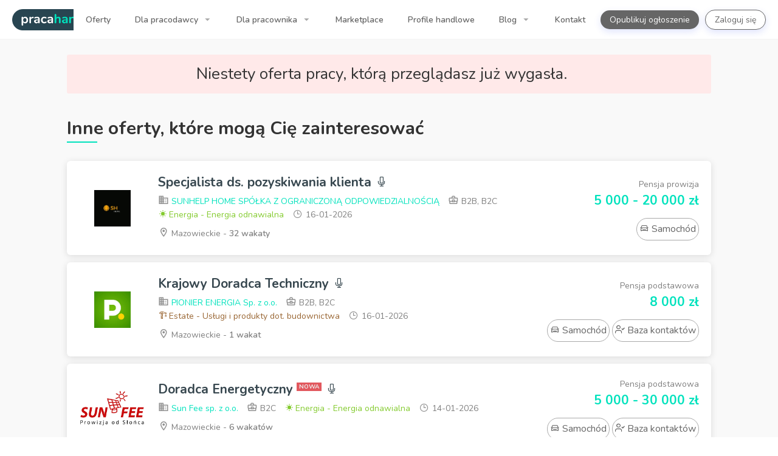

--- FILE ---
content_type: text/html; charset=UTF-8
request_url: https://pracahandlowiec.pl/offer/view/2565-adreams-mateusz-smerda-doradca-klienta
body_size: 32922
content:
<!doctype html>
<html lang="pl">

<head>
                        <title>Praca Doradca klienta - Oferta pracy w Adreams M. Smerda Sp.k. - Piaseczno</title>

            <meta charset="utf-8"/>
            <meta name="description" content="Oferta pracy Doradca klienta ⭐ w firmie Adreams M. Smerda Sp.k. 🏢, Piaseczno"/>
            <meta name="keywords" content=""/>
            <meta name="viewport" content="width=device-width, initial-scale=1, maximum-scale=5"/>
            <meta name="author" content=""/>
            <meta name="copyright" content=""/>
            <meta name="robots" content="index, follow, noodp"/>

            <link rel="author" href=""/>

                            <link rel="canonical" href="https://pracahandlowiec.pl/offer/view/2565-adreams-mateusz-smerda-doradca-klienta"/>
            
                        <link rel="apple-touch-icon" sizes="57x57" href="https://cdn.pracahandlowiec.pl/build/images/favicon/apple-icon-57x57.3ee1784b17dcba1e634915081b6c9e7b.png">
            <link rel="apple-touch-icon" sizes="60x60" href="https://cdn.pracahandlowiec.pl/build/images/favicon/apple-icon-60x60.983035cce355be2679114db533c249f4.png">
            <link rel="apple-touch-icon" sizes="72x72" href="https://cdn.pracahandlowiec.pl/build/images/favicon/apple-icon-72x72.cb37310472578ab89a499bb311a31b41.png">
            <link rel="apple-touch-icon" sizes="76x76" href="https://cdn.pracahandlowiec.pl/build/images/favicon/apple-icon-76x76.2bfbcc569f215fd4c08cd73b07245fd0.png">
            <link rel="apple-touch-icon" sizes="114x114" href="https://cdn.pracahandlowiec.pl/build/images/favicon/apple-icon-114x114.75d7b41f26693f52ba255f0ace811e1f.png">
            <link rel="apple-touch-icon" sizes="120x120" href="https://cdn.pracahandlowiec.pl/build/images/favicon/apple-icon-120x120.7d0d8a51d4e04eec2cf699e2b3f876f7.png">
            <link rel="apple-touch-icon" sizes="144x144" href="https://cdn.pracahandlowiec.pl/build/images/favicon/apple-icon-144x144.ea837c0b13380bd2b812898cb8f9c057.png">
            <link rel="apple-touch-icon" sizes="152x152" href="https://cdn.pracahandlowiec.pl/build/images/favicon/apple-icon-152x152.9290d5314a2b800d2977a24b10a54cf9.png">
            <link rel="apple-touch-icon" sizes="180x180" href="https://cdn.pracahandlowiec.pl/build/images/favicon/apple-icon-180x180.b0ce8576304b629d19d1600a92b949b6.png">
            <link rel="icon" type="image/png" sizes="192x192"  href="https://cdn.pracahandlowiec.pl/build/images/favicon/android-icon-192x192.fa6954d3c2dfbe4663f1c7e49fe4a4f9.png">
            <link rel="icon" type="image/png" sizes="32x32" href="https://cdn.pracahandlowiec.pl/build/images/favicon/favicon-32x32.c94ef8d1d5ddcc034516cd3fe4e53241.png">
            <link rel="icon" type="image/png" sizes="96x96" href="https://cdn.pracahandlowiec.pl/build/images/favicon/favicon-96x96.c03e78af4a0141aee6614a9d4b1d7172.png">
        
                    <meta property="og:url" content="https://pracahandlowiec.pl/offer/view/2565-adreams-mateusz-smerda-doradca-klienta"/>
            <meta property="og:image" content="https://cdn.pracahandlowiec.pl/uploads/image/og/doradca-klienta-1b5fd43e-efbd-402a-94ec-d2e5c74ce392.png"/>
            <meta property="og:image:width" content="1200">
            <meta property="og:image:height" content="627">
            <meta property="og:title" content="Praca Doradca klienta - Oferta pracy w Adreams M. Smerda Sp.k. - Piaseczno"/>
            <meta property="og:description" content="Oferta pracy Doradca klienta ⭐ w firmie Adreams M. Smerda Sp.k. 🏢, Piaseczno"/>
            <meta property="og:site_name" content="PracaHandlowiec.pl"/>
            <meta property="og:see_also" content=""/>
            <meta property="og:type" content="website"/>
        
                    <meta name="twitter:card" content="summary_large_image"/>
            <meta name="twitter:url" content="https://pracahandlowiec.pl/offer/view/2565-adreams-mateusz-smerda-doradca-klienta"/>
            <meta name="twitter:title" content="Praca Doradca klienta - Oferta pracy w Adreams M. Smerda Sp.k. - Piaseczno"/>
            <meta name="twitter:description" content="Oferta pracy Doradca klienta ⭐ w firmie Adreams M. Smerda Sp.k. 🏢, Piaseczno"/>
            <meta name="twitter:image" content="https://cdn.pracahandlowiec.pl/uploads/image/og/doradca-klienta-1b5fd43e-efbd-402a-94ec-d2e5c74ce392.png"/>
        
                    <meta itemprop="name" content="Praca Doradca klienta - Oferta pracy w Adreams M. Smerda Sp.k. - Piaseczno"/>
            <meta itemprop="description" content="Oferta pracy Doradca klienta ⭐ w firmie Adreams M. Smerda Sp.k. 🏢, Piaseczno"/>
            <meta itemprop="image" content="https://cdn.pracahandlowiec.pl/uploads/image/og/doradca-klienta-1b5fd43e-efbd-402a-94ec-d2e5c74ce392.png"/>
        
        <script async defer src="https://www.google.com/recaptcha/api.js"></script>

            
        <link rel="stylesheet" href="https://cdn.pracahandlowiec.pl/build/pages/application/offer/offer.73db8846.css">

            <link rel="dns-prefetch" href="//cdn.pracahandlowiec.pl">
        <link rel="dns-prefetch" href="//www.google-analytics.com">
        <link rel="dns-prefetch" href="//www.googletagmanager.com">
        <link rel="dns-prefetch" href="//www.gstatic.com">
        <link rel="dns-prefetch" href="//fonts.gstatic.com">
        <link rel="dns-prefetch" href="//stats.g.doubleclick.net">
    
            <link rel="preload" as="font" type="font/ttf" href="https://cdn.pracahandlowiec.pl/build/fonts/Brand-Icons036a.1f45ad8b38ce37e23682d2de177e4484.ttf" crossorigin>
        <link rel="preload" as="font" type="font/ttf" href="https://cdn.pracahandlowiec.pl/build/fonts/Feather-Iconse198.777ed652f837208ad36f6c6ef907418b.ttf" crossorigin>
        <link rel="preload" as="font" type="font/ttf" href="https://cdn.pracahandlowiec.pl/build/fonts/Line-Awesomea4dd.8c3c319f8981b4649ac09f816f4c6e05.ttf" crossorigin>
        <link rel="preload" as="font" type="font/ttf" href="https://cdn.pracahandlowiec.pl/build/fonts/Material-Iconsb7df.437107e03e7d1c1257e17eba9f765a42.ttf" crossorigin>
    
                            <script>
                !function(f,b,e,v,n,t,s)
                {if(f.fbq)return;n=f.fbq=function(){n.callMethod?
                    n.callMethod.apply(n,arguments):n.queue.push(arguments)};
                    if(!f._fbq)f._fbq=n;n.push=n;n.loaded=!0;n.version='2.0';
                    n.queue=[];t=b.createElement(e);t.async=!0;
                    t.src=v;s=b.getElementsByTagName(e)[0];
                    s.parentNode.insertBefore(t,s)}(window, document,'script',
                    'https://connect.facebook.net/en_US/fbevents.js');
                fbq('init', '881272312393885');
                fbq('track', 'PageView');
            </script>
            
                            
    
                        <!-- Google Tag Manager -->
            <script>(function(w,d,s,l,i){w[l]=w[l]||[];w[l].push({'gtm.start':
                        new Date().getTime(),event:'gtm.js'});var f=d.getElementsByTagName(s)[0],
                    j=d.createElement(s),dl=l!='dataLayer'?'&l='+l:'';j.async=true;j.src=
                    'https://www.googletagmanager.com/gtm.js?id='+i+dl;f.parentNode.insertBefore(j,f);
                })(window,document,'script','dataLayer','GTM-NF87FWJ');</script>
            <!-- End Google Tag Manager -->
            
            <script>
            (function(n,i,v,r,s,c,x,z){x=window.AwsRumClient={q:[],n:n,i:i,v:v,r:r,c:c};window[n]=function(c,p){x.q.push({c:c,p:p});};z=document.createElement('script');z.async=true;z.src=s;document.head.insertBefore(z,document.head.getElementsByTagName('script')[0]);})(
                'cwr',
                '675c7b6e-388f-446d-8245-3c4811b8700f',
                '1.0.0',
                'eu-central-1',
                'https://client.rum.us-east-1.amazonaws.com/1.14.0/cwr.js',
                {
                    sessionSampleRate: 1,
                    guestRoleArn: "arn:aws:iam::117523402321:role/RUM-Monitor-eu-central-1-117523402321-7105162419961-Unauth",
                    identityPoolId: "eu-central-1:d1d25624-a022-442e-917c-61506c83dcfe",
                    endpoint: "https://dataplane.rum.eu-central-1.amazonaws.com",
                    telemetries: ["performance","errors","http"],
                    allowCookies: true,
                    enableXRay: false
                }
            );
        </script>
    </head>

<svg width="0" height="0" class="hidden">
    <symbol xmlns="http://www.w3.org/2000/svg" viewBox="0 0 490 490" id="1">
        <path d="M22.969 401.846h444.063c12.633 0 22.969-10.336 22.969-22.969V111.123c0-12.633-10.336-22.969-22.969-22.969H22.969C10.336 88.154 0 98.49 0 111.123v267.77c0 12.617 10.336 22.953 22.969 22.953zm7.656-30.625V233.516h428.75v137.705H30.625zm428.75-252.442v53.502H30.625v-53.502h428.75z"></path>
        <path d="M84.219 284.552h153.125v30.625H84.219z"></path>
    </symbol>
    <symbol xmlns="http://www.w3.org/2000/svg" viewBox="0 0 330.002 330.002" id="2">
        <path d="M15.001 130.001h15v100h30v-100h50v100h30v-100h50v100h30v-100h50v100h30v-100h15a15 15 0 0 0 8.32-27.481l-150-100a15.004 15.004 0 0 0-16.641 0l-150 100a15.002 15.002 0 0 0 8.321 27.481zm300 130h-300c-8.284 0-15 6.716-15 15v40c0 8.284 6.716 15 15 15h300c8.284 0 15-6.716 15-15v-40c0-8.284-6.716-15-15-15z"></path>
    </symbol>
    <symbol xmlns="http://www.w3.org/2000/svg" viewBox="0 0 430 430" id="3">
        <path d="M385 60c-24.814 0-45 20.187-45 45v76.231c-8.408-8.033-19.397-12.443-31.066-12.443-12.021 0-23.32 4.681-31.798 13.158L215 243.83l-62.114-61.862c-8.499-8.499-19.799-13.18-31.819-13.18-11.669 0-22.659 4.411-31.066 12.443V105c0-24.813-20.187-45-45-45S0 80.187 0 105v130c0 3.398 1.131 6.532 3.036 9.047.414.548.868 1.07 1.359 1.561L110 351.213V375c0 8.284 6.716 15 15 15h180c8.284 0 15-6.716 15-15v-23.787l105.604-105.605.001-.001A14.95 14.95 0 0 0 430 235V105c0-24.813-20.186-45-45-45zM135.606 334.394L30 228.787V105c0-8.271 6.729-15 15-15s15 6.729 15 15v105.148c0 3.978 1.58 7.793 4.394 10.606l50 50c5.856 5.857 15.354 5.858 21.213 0 5.857-5.858 5.858-15.355.001-21.213l-25.148-25.15a14.897 14.897 0 0 1-4.393-10.605c0-4.006 1.56-7.773 4.394-10.606 2.833-2.833 6.6-4.393 10.606-4.393s7.773 1.56 10.628 4.414L200 271.231V360h-60v-15c0-3.978-1.58-7.793-4.394-10.606zM400 228.787L294.394 334.394A14.996 14.996 0 0 0 290 345v15h-60v-88.769l68.327-68.05c2.833-2.833 6.6-4.393 10.607-4.393s7.773 1.56 10.607 4.393a14.9 14.9 0 0 1 4.393 10.605 14.9 14.9 0 0 1-4.395 10.607l-25.146 25.148h-.001c-5.857 5.858-5.857 15.355.001 21.213 5.857 5.857 15.355 5.858 21.213 0l50-50A15 15 0 0 0 370 210.148V105c0-8.271 6.728-15 15-15s15 6.729 15 15v123.787z"></path>
        <path d="M175 159.999h80c8.284 0 15-6.716 15-15v-60c0-4.721-2.223-9.167-6-12L224 43a15 15 0 0 0-18 0l-40 29.999a15.001 15.001 0 0 0-6 12v60c0 8.285 6.716 15 15 15zm15-67.5l25-18.749 25 18.749v37.5h-50v-37.5z"></path>
        <path d="M190.585 111.157V93.315l12.142-9.29 12.142-9.29 12.455 9.32 12.456 9.321V129h-49.195z" stroke-width="7.823" stroke-linejoin="round"></path>
    </symbol>
    <symbol aria-hidden="true" data-prefix="fas" data-icon="tshirt" xmlns="http://www.w3.org/2000/svg" viewBox="0 0 640 512" id="4">
        <path d="M631.2 96.5L436.5 0C416.4 27.8 371.9 47.2 320 47.2S223.6 27.8 203.5 0L8.8 96.5c-7.9 4-11.1 13.6-7.2 21.5l57.2 114.5c4 7.9 13.6 11.1 21.5 7.2l56.6-27.7c10.6-5.2 23 2.5 23 14.4V480c0 17.7 14.3 32 32 32h256c17.7 0 32-14.3 32-32V226.3c0-11.8 12.4-19.6 23-14.4l56.6 27.7c7.9 4 17.5.8 21.5-7.2L638.3 118c4-7.9.8-17.6-7.1-21.5z"></path>
    </symbol>
    <symbol xmlns="http://www.w3.org/2000/svg" viewBox="0 0 128 128" id="5">
        <path d="M125.17 105.825a7.284 7.284 0 0 1-.079-.15q-.552-1.002-1.171-1.98-.701-1.11-1.483-2.193a41.844 41.844 0 0 0-32.025-17.1c-.03 0-.057-.003-.087-.003l-.122-.006-.881-.039-.764.65q-.647.553-1.277 1.04a9.539 9.539 0 0 1-3.1.767c-3.73.236-6.89-2.157-10-6.103-.92-1.167-57.624-69.652-57.624-69.652l-1.738 1.396C6.636 19.012 2.082 30.058 2 43.554c-.03 4.857 6.357 56.707 6.357 56.707l.623 6.487q.427 4.414.851 8.824a1.515 1.515 0 0 0 1.508 1.37H21.1a1.515 1.515 0 0 0 1.514-1.418l.155-2.418c.582-8.943 2.098-31.425 3.494-44.587.11-1.037.219-2.014.327-2.922A87.466 87.466 0 0 1 40.135 80.09a135.445 135.445 0 0 1 10.211 16.417c2.832 5.145 5.283 11.874 10.008 15.533 5.297 4.102 12.275 4.86 18.807 4.902.462.003.923.003 1.382 0 6.175-.045 12.33-.102 18.514-.102h19.29a7.604 7.604 0 0 0 6.822-11.015z"></path>
    </symbol>
    <symbol aria-hidden="true" data-prefix="fas" data-icon="couch" xmlns="http://www.w3.org/2000/svg" viewBox="0 0 640 512" id="6">
        <path d="M160 224v64h320v-64c0-35.3 28.7-64 64-64h32c0-53-43-96-96-96H160c-53 0-96 43-96 96h32c35.3 0 64 28.7 64 64zm416-32h-32c-17.7 0-32 14.3-32 32v96H128v-96c0-17.7-14.3-32-32-32H64c-35.3 0-64 28.7-64 64 0 23.6 13 44 32 55.1V432c0 8.8 7.2 16 16 16h64c8.8 0 16-7.2 16-16v-16h384v16c0 8.8 7.2 16 16 16h64c8.8 0 16-7.2 16-16V311.1c19-11.1 32-31.5 32-55.1 0-35.3-28.7-64-64-64z"></path>
    </symbol>
    <symbol xmlns="http://www.w3.org/2000/svg" viewBox="0 0 461.977 461.977" id="7">
        <path d="M398.47 248.268L346.376 18.543C344.136 8.665 333.287 0 323.158 0H138.821c-10.129 0-20.979 8.665-23.219 18.543L63.507 248.268c-.902 3.979-.271 7.582 1.775 10.145 2.047 2.564 5.421 3.975 9.501 3.975h51.822v39.108c-6.551 3.555-11 10.493-11 18.47 0 11.598 9.402 21 21 21s21-9.402 21-21c0-7.978-4.449-14.916-11-18.47v-39.108h240.587c4.079 0 7.454-1.412 9.501-3.975 2.049-2.564 2.679-6.166 1.777-10.145z"></path>
        <path d="M318.735 441.977h-77.747V282.388h-20v159.588h-77.747c-5.523 0-10 4.477-10 10s4.477 10 10 10h175.494c5.522 0 10-4.477 10-10 0-5.522-4.478-9.999-10-9.999z"></path>
    </symbol>
    <symbol xmlns="http://www.w3.org/2000/svg" viewBox="0 0 285.137 285.137" id="8">
        <g>
            <path d="M73.634 240.67l-2.116 22.208c-1.142 11.961 7.675 21.658 19.689 21.658h102.717c12.015 0 21.06-9.714 20.206-21.702l-1.583-22.17H73.634v.006z"></path>
            <path d="M285.137 242.112V119.553c0-12.015-9.741-21.756-21.756-21.756h-37.774v57.97H59.531v-57.97H21.756C9.741 97.797 0 107.538 0 119.553v122.558c0 12.015 9.741 21.756 21.756 21.756H59.53v-37.6h166.071v37.6h37.774c12.021.001 21.762-9.74 21.762-21.755zM255.636 138.53c-5.624 0-10.187-4.558-10.187-10.182 0-5.624 4.563-10.182 10.187-10.182 5.619 0 10.182 4.558 10.182 10.182 0 5.624-4.563 10.182-10.182 10.182z"></path>
            <path d="M210.639 42.52v-4.955L172.299.601H95.613c-11.389 0-20.652 9.252-20.652 20.619v120.454h135.677V42.917c.001-.131.006-.261.001-.397zm-20.294 77.387c0 .185-.141.315-.343.315h-94.39c-.207 0-.354-.131-.354-.315V21.215c0-.185.152-.321.354-.321h59.748v12.407c0 15.523 13.315 21.158 22.278 21.158h12.706l.001 65.448z"></path>
        </g>
    </symbol>
    <symbol xmlns="http://www.w3.org/2000/svg" viewBox="0 0 512 512" id="9">
        <path d="M341.333 0H170.667C108.422 0 55.662 48.008 25.924 119.483c-.024.055-.044.11-.067.165C9.392 159.287 0 206.126 0 256c0 139.916 73.871 256 170.667 256h170.667C438.129 512 512 395.916 512 256S438.129 0 341.333 0zM93.998 425.901C83.19 412.295 73.641 395.909 65.8 377.338l12.383 5.071a21.34 21.34 0 0 0 13.544.881l93.032-24.628.006.019c.437 1.517.885 3.026 1.341 4.528.213.702.424 1.405.641 2.103a321.855 321.855 0 0 0 1.775 5.531c.097.294.189.592.287.885a314.241 314.241 0 0 0 2.18 6.292c.215.6.437 1.194.655 1.791a303.224 303.224 0 0 0 2.477 6.569 307.723 307.723 0 0 0 1.711 4.281c.255.624.506 1.25.764 1.871a290.474 290.474 0 0 0 2.524 5.9l.022.05c.392.886.798 1.758 1.197 2.637L93.998 425.901zm-7.114-330.18l26.031 26.031a21.335 21.335 0 0 0 19.27 5.834l66.641-13.333c-.757 1.725-1.5 3.464-2.23 5.217-.257.619-.508 1.244-.762 1.866a303.417 303.417 0 0 0-2.523 6.38 311.215 311.215 0 0 0-1.668 4.476c-.217.596-.439 1.188-.653 1.787a308.334 308.334 0 0 0-2.18 6.295c-.097.291-.189.588-.286.88a319.646 319.646 0 0 0-1.777 5.536c-.217.698-.428 1.401-.641 2.103-.39 1.283-.776 2.57-1.152 3.864l-71.184 15.9-42.982-44.961c4.865-10.085 10.262-19.407 16.096-27.875zm4.367 111.021a21.333 21.333 0 0 0 20.071 6.078l63.59-14.204c-.029.193-.054.389-.083.582-.091.613-.173 1.231-.262 1.845-.255 1.774-.5 3.553-.731 5.34-.105.813-.205 1.629-.305 2.445a386.767 386.767 0 0 0-.58 5.02c-.085.784-.173 1.566-.254 2.351a389.328 389.328 0 0 0-.594 6.298c-.029.335-.064.668-.091 1.003a390.026 390.026 0 0 0-.537 7.338c-.039.614-.072 1.231-.108 1.846l-79.293 20.822-45.743-47.848c1.935-13.073 4.598-25.655 7.914-37.626l37.006 38.71zm-21.334 85.333a21.332 21.332 0 0 0 20.839 5.892l80.469-21.131c.039.73.084 1.457.126 2.186.042.713.078 1.428.124 2.139.158 2.455.334 4.902.537 7.338.028.336.063.668.091 1.003.181 2.107.379 4.207.594 6.298.081.786.169 1.568.254 2.352.183 1.678.375 3.352.58 5.019.1.816.2 1.632.305 2.446.231 1.786.476 3.565.731 5.339.088.615.171 1.233.262 1.846.208 1.399.432 2.789.655 4.179l-87.756 23.232-38.167-15.629c-3.978-19.166-6.341-39.608-6.801-60.915l27.157 28.406zM246.221 42.667c-.195.195-.383.401-.577.597-.983.993-1.957 2.003-2.925 3.025-.33.348-.664.689-.992 1.041a193.923 193.923 0 0 0-3.797 4.192c-.268.305-.53.619-.796.926a202.795 202.795 0 0 0-2.936 3.455c-.409.492-.813.991-1.218 1.489a208.42 208.42 0 0 0-2.511 3.146c-.397.508-.796 1.014-1.19 1.528a215.193 215.193 0 0 0-2.286 3.04L135.011 83.51l-19.456-19.456c16.897-13.717 35.665-21.385 55.112-21.385h75.554zm0 426.666h-75.555c-12.471 0-24.662-3.162-36.261-9.038l83.763-19.52a21.374 21.374 0 0 0 3.621-1.197c.183.269.364.54.548.808a228.458 228.458 0 0 0 3.41 4.832c.244.336.493.661.738.995a222.719 222.719 0 0 0 2.792 3.722c.395.515.794 1.023 1.193 1.532a207.758 207.758 0 0 0 2.507 3.141c.406.499.812.999 1.222 1.493a201.972 201.972 0 0 0 2.93 3.448c.268.309.532.626.802.932a193.731 193.731 0 0 0 3.795 4.19c.33.354.665.696.997 1.046.966 1.02 1.938 2.029 2.919 3.019.195.195.384.402.579.597zm95.112 0c-68.152 0-128-94.047-128-213.333 0-28.196 3.348-54.979 9.355-79.446.122-.423.228-.852.324-1.284 7.517-30.049 19.053-56.558 33.348-77.816a21.442 21.442 0 0 0 1.482-2.156c22.783-32.874 52.263-52.631 83.492-52.631 68.152 0 128 94.047 128 213.333s-59.848 213.333-128.001 213.333z"></path>
        <path d="M341.333 85.333C289.26 85.333 256 162.944 256 256s33.26 170.667 85.333 170.667 85.333-77.61 85.333-170.667-33.26-170.667-85.333-170.667zm25.648 267.858C358.047 374.037 347.952 384 341.333 384s-16.714-9.963-25.648-30.809c-10.713-24.999-17.019-59.788-17.019-97.191s6.306-72.193 17.019-97.191c8.934-20.846 19.03-30.809 25.648-30.809 6.618 0 16.714 9.963 25.647 30.809C377.694 183.807 384 218.597 384 256s-6.306 72.193-17.019 97.191z"></path>
    </symbol>
    <symbol xmlns="http://www.w3.org/2000/svg" viewBox="0 0 360 360" id="10">
        <path d="M360 60h-30V20H0v190h30v30h10v30h40v-30h10v-30h30v-60h70v150H0v40h330V230h30V60zm-70 240h-60V110H80v60H40V60h250v240z"></path>
    </symbol>
    <symbol xmlns="http://www.w3.org/2000/svg" viewBox="0 0 369.793 369.792" id="11">
        <path d="M320.83 140.434l-1.759-.627-6.87-16.399.745-1.685c20.812-47.201 19.377-48.609 15.925-52.031L301.11 42.61c-1.135-1.126-3.128-1.918-4.846-1.918-1.562 0-6.293 0-47.294 18.57l-1.644.738-16.916-6.812-.679-1.684C210.45 3.762 208.475 3.762 203.677 3.762h-39.205c-4.78 0-6.957 0-24.836 47.825l-.673 1.741-16.828 6.86-1.609-.669c-27.752-11.7-43.956-17.633-48.18-17.633-1.714 0-3.714.769-4.854 1.892l-27.787 27.16c-3.525 3.477-4.987 4.933 16.915 51.149l.805 1.714-6.881 16.381-1.684.651C0 159.715 0 161.556 0 166.474v38.418c0 4.931 0 6.979 48.957 24.524l1.75.618 6.882 16.333-.739 1.669c-20.812 47.223-19.492 48.501-15.949 52.025L68.62 327.18c1.162 1.117 3.173 1.915 4.888 1.915 1.552 0 6.272 0 47.3-18.561l1.643-.769 16.927 6.846.658 1.693c19.293 47.726 21.275 47.726 26.076 47.726h39.217c4.924 0 6.966 0 24.859-47.857l.667-1.742 16.855-6.814 1.604.654c27.729 11.733 43.925 17.654 48.122 17.654 1.699 0 3.717-.745 4.876-1.893l27.832-27.219c3.501-3.495 4.96-4.924-16.981-51.096l-.816-1.734 6.869-16.31 1.64-.643c48.938-18.981 48.938-20.831 48.938-25.755V164.88c-.001-4.93-.001-6.966-48.964-24.446zM184.896 247.203c-35.038 0-63.542-27.959-63.542-62.3 0-34.342 28.505-62.264 63.542-62.264 35.023 0 63.522 27.928 63.522 62.264.001 34.335-28.498 62.3-63.522 62.3z"></path>
    </symbol>
    <symbol xmlns="http://www.w3.org/2000/svg" viewBox="0 0 489.8 489.8" id="12">
        <path d="M172.15 293.1h314.5c0-40.8-33-73.9-73.9-73.9h-166.7c-40.8 0-73.9 33.1-73.9 73.9zm73.9 196.7h166.8c40.8 0 73.9-33 73.9-73.9h-314.6c0 40.8 33.1 73.9 73.9 73.9zM462.55 330h-266.3c-14 0-25.3 11.3-25.3 25.3s11.3 25.3 25.3 25.3h266.3c14 0 25.3-11.3 25.3-25.3s-11.3-25.3-25.3-25.3zM343.15 0H28.35L1.95 61.4h367.3z"></path>
        <path d="M152.35 396.1h26c-15.9-7-26.8-22.5-26.8-41.2 0-19.4 12.4-36.2 29.9-42.4h-29.2v-19.8c0-51.7 42-93.7 93.7-93.7h92.1l12.4-118.6h-330l43.1 409.3h124.8c-46.5-36.8-36-93.6-36-93.6z"></path>
    </symbol>
    <symbol aria-hidden="true" data-prefix="fas" data-icon="wine-glass-alt" xmlns="http://www.w3.org/2000/svg" viewBox="0 0 288 512" id="13">
        <path d="M216 464h-40V346.81c68.47-15.89 118.05-79.91 111.4-154.16l-15.95-178.1C270.71 6.31 263.9 0 255.74 0H32.26c-8.15 0-14.97 6.31-15.7 14.55L.6 192.66C-6.05 266.91 43.53 330.93 112 346.82V464H72c-22.09 0-40 17.91-40 40 0 4.42 3.58 8 8 8h208c4.42 0 8-3.58 8-8 0-22.09-17.91-40-40-40zM61.75 48h164.5l7.17 80H54.58l7.17-80z"></path>
    </symbol>
    <symbol xmlns="http://www.w3.org/2000/svg" viewBox="0 0 453.2 453.2" id="14">
        <path d="M444.253 357.348l-3.048-5.395c-11.455-20.388-38.23-68.089-65.894-108.795-9.295-13.645-18.637-26.378-27.114-37.916-13.533-18.45-30.372-41.383-30.535-48.191 1.016-29.917.314-100.68.081-122.563h17.668V3.485H112.034v31.002h23.424c-.263 21.872-.946 92.623.082 122.517-.181 6.843-17.014 29.788-30.565 48.238-8.443 11.549-17.791 24.283-27.091 37.916-27.657 40.707-54.444 88.408-65.899 108.795l-3.048 5.395c-11.794 20.809-11.911 49.196-.374 69.035 8.77 15.041 22.84 23.332 39.58 23.332h356.922c16.722 0 30.793-8.291 39.562-23.332 11.549-19.839 11.432-48.227-.374-69.035zm-21.812 56.109c-4.087 7.041-9.938 10.603-17.411 10.603H48.143c-7.427 0-13.283-3.55-17.387-10.603-6.959-11.934-6.744-30.629.531-43.451l3.071-5.512c11.274-20.061 37.688-67.096 64.785-106.88 9.073-13.405 18.233-25.876 26.56-37.198 23.646-32.252 35.977-49.744 35.498-64.235-.934-26.63-.432-88.53-.146-115.271h131.117c.257 26.74.782 88.641-.129 115.271-.514 14.491 11.817 31.972 35.487 64.235 8.29 11.321 17.469 23.804 26.564 37.198 27.057 39.784 53.47 86.819 64.762 106.88l3.06 5.512c7.286 12.822 7.497 31.528.525 43.451z"></path>
        <path d="M405.416 360.162c-6.737-11.957-22.479-40.018-38.756-63.932-4.157-6.154-8.279-11.829-12.249-17.271 0 0-20.634 8.536-84.204 10.661-63.582 2.148-74.308 18.193-110.092 14.993-35.79-3.223-61.293-25.654-61.293-25.654-3.959 5.441-8.086 11.116-12.25 17.271-16.26 23.914-32.042 51.975-38.75 63.932l-1.781 3.188c-6.924 12.238-7.006 28.913-.216 40.59 5.179 8.828 13.417 13.697 23.255 13.697h315.095c9.832 0 18.1-4.869 23.272-13.697 6.749-11.677 6.702-28.352-.234-40.59l-1.797-3.188zm-292.628 3.865c-11.729 0-21.276-9.505-21.276-21.252 0-11.748 9.546-21.252 21.276-21.252s21.246 9.504 21.246 21.252c0 11.724-9.517 21.252-21.246 21.252zm23.628 36.433a7.606 7.606 0 0 1-7.608-7.613c0-4.192 3.41-7.591 7.608-7.591 4.18 0 7.602 3.398 7.602 7.591 0 4.215-3.422 7.613-7.602 7.613zm66.898-48.017c-7.088 0-12.804-5.744-12.804-12.844 0-7.054 5.728-12.822 12.804-12.822 7.065 0 12.822 5.769 12.822 12.822 0 7.089-5.757 12.844-12.822 12.844zm51.525 42.856c-5.547 0-10.03-4.508-10.03-10.043 0-5.546 4.483-10.029 10.03-10.029s10.065 4.483 10.065 10.029c-.011 5.535-4.529 10.043-10.065 10.043zm64.529-19.186c-12.635 0-22.888-10.264-22.888-22.922 0-12.635 10.253-22.91 22.888-22.91 12.704 0 22.934 10.275 22.934 22.91-.001 12.659-10.23 22.922-22.934 22.922zm23.657 24.347a7.604 7.604 0 0 1-7.602-7.613c0-4.192 3.409-7.591 7.602-7.591a7.593 7.593 0 0 1 7.602 7.591c-.012 4.215-3.41 7.613-7.602 7.613z"></path>
    </symbol>
    <symbol xmlns="http://www.w3.org/2000/svg" viewBox="0 0 503.588 503.588" id="15">
        <path d="M492.128 76.714H11.676C5.168 76.714 0 80.238 0 86.75v295.012c0 6.512 5.168 13.632 11.676 13.632h196.84v15.74H59.132a7.867 7.867 0 0 0-7.868 7.868c0 4.344 3.52 7.872 7.868 7.872h387.404a7.87 7.87 0 1 0 0-15.74H295.072v-15.74h197.056c6.508 0 11.46-7.12 11.46-13.632V86.754c0-6.516-4.952-10.04-11.46-10.04zM257.448 379.27c-1.452 1.456-3.5 2.288-5.54 2.288a7.879 7.879 0 0 1-5.552-2.288 7.883 7.883 0 0 1-2.32-5.58 7.88 7.88 0 0 1 2.28-5.556c2.952-2.952 8.224-2.952 11.132 0 1.46 1.46 2.328 3.46 2.328 5.556 0 2.084-.868 4.084-2.328 5.58zM15.732 356.05V116.058h472.112V356.05H15.732z"></path>
    </symbol>
    <symbol xmlns="http://www.w3.org/2000/svg" viewBox="0 0 203.443 203.443" id="16">
        <path d="M178.856 93.273h-20.438v-1.598a4 4 0 0 0-4-4H73.566a4 4 0 0 0-4 4v1.598H57.397c-1.952-13.896-13.913-24.625-28.34-24.625h-4v24.625h-4.412V59.191c0-5.507-4.48-9.986-9.987-9.986h-.671C4.48 49.205 0 53.684 0 59.191v95.048h20.646v-5.564h160.828v5.564h21.97V117.86c-.001-13.558-11.03-24.587-24.588-24.587zm0 8c8.138 0 14.91 5.897 16.307 13.64h-36.744v-13.64h20.437zm-153.798 0h44.509v13.64H20.646v-13.64h4.412z"></path>
    </symbol>
    <symbol xmlns="http://www.w3.org/2000/svg" viewBox="0 0 489.773 489.773" id="17">
        <path d="M155.183 305.646a74.353 74.353 0 0 1-6.238.265c-5.693 0-11.23-.826-16.652-2.081L6.834 429.293c-6.158 6.149-6.158 16.137 0 22.287l32.47 32.478c6.158 6.15 16.135 6.15 22.276 0l150.785-150.757-27.944-30.15-29.238 2.495zm330.162-200.997c-5.888-5.885-15.417-5.885-21.304 0l-81.303 81.301c-7.693 7.685-20.154 7.685-27.847 0-7.659-7.679-7.659-20.13 0-27.807l80.901-80.884c6.112-6.118 6.112-16.036 0-22.168-6.141-6.11-16.055-6.11-22.167 0l-80.868 80.876c-7.693 7.693-20.14 7.693-27.833 0-7.677-7.676-7.677-20.136 0-27.806l81.286-81.293c5.904-5.894 5.904-15.441 0-21.343-5.888-5.895-15.434-5.895-21.338 0l-91.458 91.463c-21.989 22.003-28.935 52.888-21.816 80.991l61.31 61.314c28.101 7.093 59.001.144 80.965-21.841l91.471-91.458c5.905-5.894 5.905-15.451.001-21.345z"></path>
        <path d="M41.093 13.791a16.592 16.592 0 0 0-14.49-4.623 16.58 16.58 0 0 0-12.172 9.133c-26.79 55.373-15.594 121.631 27.894 165.121l77.801 77.791a40.718 40.718 0 0 0 28.819 11.939c1.151 0 2.305-.048 3.456-.143l45.171-3.855 196.971 212.489a16.604 16.604 0 0 0 11.855 5.31h.288c4.412 0 8.636-1.743 11.771-4.855l33.734-33.741a16.563 16.563 0 0 0 4.859-11.73c0-4.398-1.742-8.622-4.846-11.732L41.093 13.791z"></path>
    </symbol>
    <symbol xmlns="http://www.w3.org/2000/svg" viewBox="0 0 363.253 363.254" id="18">
        <path d="M251.04 38.665c4.539 0 11.217 1.477 17.149 2.927 7.338 1.802 15.66 3.831 23.215 3.831 7.218 0 12.796-1.801 17.102-5.539 7.554-6.558 10.353-18.546 8.539-36.662L316.708 0l-10.4 1.032.312 3.231c1.447 14.264-.228 23.605-4.978 27.706-2.312 2.002-5.663 2.981-10.263 2.981-6.293 0-13.643-1.801-20.771-3.537-6.983-1.708-13.589-3.333-19.377-3.333-5.116 0-9.008 1.294-11.878 3.924-4.396 4.02-5.818 10.662-4.342 20.296l.295 1.939h-16.874l-11.938 149.273h-10.832v-75.366l-54.602 30.726v-30.726l-77.61 43.705v31.664H45.675v159.739h247.506V203.515h-31.153l-8.767-146.226-.192-3.042h-9.325l2.102-.333-.492-3.204c-1.219-7.908.342-10.316 1.062-10.988.528-.481 1.765-1.057 4.624-1.057zm-96.513 290.926l-.658 3.152-8.319-1.639.708-3.23c.135-.775 3.351-21.209-17.855-34.961-16.105-10.447-16.756-28.012-14.778-40.22l-17.69 17.69-5.945-5.993 31.372-31.381 31.39 31.381-5.984 5.981-23.263-23.263c-2.81 9.943-5.626 28.907 9.488 38.719 26.14 16.946 21.586 43.5 21.534 43.764zm89.859-.06l-.589 3.23-8.406-1.657.702-3.23c.126-.775 3.345-21.209-17.852-34.961-16.081-10.436-16.748-28.012-14.761-40.22l-17.684 17.69-5.984-5.993 31.39-31.381 31.393 31.381-5.992 5.993-23.263-23.287c-2.822 9.92-5.662 28.907 9.487 38.731 26.092 16.916 21.763 42.623 21.559 43.704z"></path>
    </symbol>
    <symbol xmlns="http://www.w3.org/2000/svg" viewBox="0 0 207.628 207.628" id="19">
        <circle cx="103.814" cy="103.814" r="45.868"></circle>
        <path d="M103.814 157.183c-29.427 0-53.368-23.941-53.368-53.368s23.941-53.368 53.368-53.368 53.368 23.941 53.368 53.368-23.941 53.368-53.368 53.368zm0-91.737c-21.156 0-38.368 17.212-38.368 38.368s17.212 38.368 38.368 38.368 38.368-17.212 38.368-38.368-17.212-38.368-38.368-38.368zm0-26.061a7.5 7.5 0 0 1-7.5-7.5V7.5a7.5 7.5 0 0 1 15 0v24.385a7.5 7.5 0 0 1-7.5 7.5zm0 168.243a7.5 7.5 0 0 1-7.5-7.5v-24.385a7.5 7.5 0 0 1 15 0v24.385a7.5 7.5 0 0 1-7.5 7.5zm96.314-96.314h-24.385a7.5 7.5 0 0 1 0-15h24.385a7.5 7.5 0 0 1 0 15zm-168.243 0H7.5a7.5 7.5 0 0 1 0-15h24.385a7.5 7.5 0 0 1 0 15zm122.791-50.862a7.474 7.474 0 0 1-5.303-2.197 7.5 7.5 0 0 1 0-10.606l17.243-17.242a7.498 7.498 0 0 1 10.606 0 7.5 7.5 0 0 1 0 10.606l-17.243 17.242a7.474 7.474 0 0 1-5.303 2.197zM35.709 179.419a7.474 7.474 0 0 1-5.303-2.197 7.5 7.5 0 0 1 0-10.606l17.243-17.243a7.5 7.5 0 0 1 10.606 0 7.5 7.5 0 0 1 0 10.606l-17.243 17.243a7.472 7.472 0 0 1-5.303 2.197zm136.209 0a7.474 7.474 0 0 1-5.303-2.197l-17.243-17.243a7.5 7.5 0 0 1 0-10.606 7.5 7.5 0 0 1 10.606 0l17.243 17.243a7.5 7.5 0 0 1 0 10.606 7.472 7.472 0 0 1-5.303 2.197zM52.952 60.452a7.474 7.474 0 0 1-5.303-2.197L30.406 41.013a7.5 7.5 0 0 1 0-10.606 7.498 7.498 0 0 1 10.606 0l17.243 17.242a7.5 7.5 0 0 1 0 10.606 7.472 7.472 0 0 1-5.303 2.197z"></path>
    </symbol>
    <symbol xmlns="http://www.w3.org/2000/svg" viewBox="0 0 489.6 489.6" id="20">
        <path d="M465.785 228c-15.2-15.2-60.9-39.1-100 0l-47.9 47.9v-92.7c0-36.2-24.2-66.6-57.3-76.1V20.8c0-11.5-9.4-20.8-20.8-20.8h-162.5c-11.5 0-20.8 9.4-20.8 20.8v86.7c-32.6 9.8-56.2 40-56.2 75.8v227.1c0 43.7 35.4 79.2 79.2 79.2h158.2c23.9-.7 35.1-7.9 36.3-8.8 4.8 1 39.4 7.6 64.7-19.3l130.2-130.2c27.1-28.3 28.4-71.7-3.1-103.3zm-246.9-187.4v63.5h-121.8V40.6h121.8zm-177 369.7V183.2c0-21.9 16.7-38.5 37.5-38.5h159.3c20.8 0 37.5 17.7 37.5 38.5v134.4l-40.6 40.6c-24.2 25.1-26.7 63.4-7.8 90.6h-148.4c-20.9 0-37.5-17.7-37.5-38.5zm268.7 21.9c-11.5 11.5-30.2 11.5-41.7 0 0 0-24.2-20.8-3.1-44.8l50.9-50.9 44.4 45.1-50.5 50.6zm130.2-130.2l-50.5 50.5-44.4-45.1 50.1-50.1c5.2-5.2 24.2-17.4 44.8 3.1 11.8 11.8 11.4 30.1 0 41.6z"></path>
        <path d="M368.934 328.897l-21.228-21.302 27.798-27.74c27.229-27.174 28.011-27.762 38.243-28.745 16.04-1.541 28.712 7.59 33.447 24.1 3.505 12.221-.369 18.464-29.47 47.495l-27.561 27.493z" fill-rule="evenodd" stroke-width="8.319"
              stroke-linejoin="round"></path>
    </symbol>
    <symbol xmlns="http://www.w3.org/2000/svg" viewBox="0 0 228.081 228.081" id="21">
        <path d="M220.581 71.027h-63.527V7.501a7.5 7.5 0 0 0-7.5-7.5H78.526a7.5 7.5 0 0 0-7.5 7.5v63.526H7.5a7.5 7.5 0 0 0-7.5 7.5v71.032a7.5 7.5 0 0 0 7.5 7.5h63.526v63.521a7.5 7.5 0 0 0 7.5 7.5h71.027a7.5 7.5 0 0 0 7.5-7.5v-63.521h63.527a7.5 7.5 0 0 0 7.5-7.5V78.527a7.499 7.499 0 0 0-7.499-7.5zm-7.5 71.032h-63.527a7.5 7.5 0 0 0-7.5 7.5v63.521H86.026v-63.521a7.5 7.5 0 0 0-7.5-7.5H15V86.027h63.526a7.5 7.5 0 0 0 7.5-7.5V15.001h56.027v63.526a7.5 7.5 0 0 0 7.5 7.5h63.527v56.032z"></path>
    </symbol>
    <symbol xmlns="http://www.w3.org/2000/svg" viewBox="0 0 98.752 98.752" id="22">
        <path d="M22.4 60.377c0 .38-.032.752-.08 1.119-.55 4.389-4.289 7.785-8.826 7.785-4.662 0-8.48-3.584-8.867-8.145a9.122 9.122 0 0 1-.038-.761 8.903 8.903 0 0 1 8.905-8.905c4.917.003 8.905 3.989 8.905 8.907zm-14.433-.756h2.56c.07-.279.181-.541.322-.783l-1.817-1.817a5.546 5.546 0 0 0-1.065 2.6zm1.067 4.141l1.826-1.828a3.023 3.023 0 0 1-.33-.771H7.97a5.574 5.574 0 0 0 1.064 2.599zm3.688-.423a3.041 3.041 0 0 1-.772-.315l-1.81 1.812a5.499 5.499 0 0 0 2.582 1.07zm0-8.487a5.525 5.525 0 0 0-2.602 1.078l1.814 1.813c.244-.144.506-.255.787-.328v-2.563zm5.232 2.168l-1.816 1.817c.142.242.252.504.321.783h2.561a5.545 5.545 0 0 0-1.066-2.6zm-3.69.396c.281.073.543.185.787.328l1.813-1.813a5.547 5.547 0 0 0-2.602-1.076l.002 2.561zm2.584 7.42l-1.81-1.811a2.98 2.98 0 0 1-.773.313v2.569a5.494 5.494 0 0 0 2.583-1.071zm2.182-3.672h-2.579a3.093 3.093 0 0 1-.32.772l1.818 1.82a5.582 5.582 0 0 0 1.081-2.592zm69.296-.787c0 .38-.03.752-.079 1.119-.55 4.389-4.289 7.785-8.825 7.785-4.662 0-8.48-3.584-8.867-8.145a9.121 9.121 0 0 1-.039-.761 8.903 8.903 0 0 1 8.906-8.905c4.917.003 8.904 3.989 8.904 8.907zm-14.433-.756h2.56c.071-.279.183-.541.323-.783l-1.817-1.817a5.547 5.547 0 0 0-1.066 2.6zm1.067 4.141l1.826-1.828a3.023 3.023 0 0 1-.33-.771h-2.56a5.585 5.585 0 0 0 1.064 2.599zm3.69-.423a3.041 3.041 0 0 1-.773-.315l-1.81 1.812a5.499 5.499 0 0 0 2.582 1.07zm0-8.487a5.522 5.522 0 0 0-2.602 1.078l1.813 1.813c.244-.144.506-.255.787-.328v-2.563zm5.231 2.168l-1.817 1.817c.142.242.252.504.322.783h2.56a5.534 5.534 0 0 0-1.065-2.6zm-3.69.396c.281.073.543.185.787.328l1.814-1.814a5.543 5.543 0 0 0-2.602-1.076l.001 2.562zm2.584 7.42l-1.81-1.811c-.238.141-.5.242-.773.313v2.569a5.49 5.49 0 0 0 2.583-1.071zm2.181-3.672h-2.579a3.056 3.056 0 0 1-.32.772l1.818 1.82a5.572 5.572 0 0 0 1.081-2.592z"></path>
        <path d="M98.71 55.688l-1.014 5.479a2.62 2.62 0 0 1-2.573 2.143h-5.115a10.885 10.885 0 0 0 .415-2.931c0-6.067-4.937-11.003-11.002-11.003-6.067 0-11.004 4.936-11.004 11.003 0 .315.021.626.047.938.058.685.182 1.35.361 1.992H24.08a10.798 10.798 0 0 0 .415-2.93c0-6.066-4.936-11.003-11.002-11.003-6.066 0-11.003 4.937-11.003 11.003 0 .314.021.626.046.938.06.686.183 1.351.362 1.994H1.6S-.613 56.2.165 52.969c.607-2.519 2.16-3.544 2.16-3.544s-.146-3.693 1.845-7.513c.422-.811 3.704-5.277 8.645-9.73 2.258-2.036 4.034-2.671 7.074-2.679 8.61-.023 28.404-.065 33.08.011 3.111.051 4.9.535 7.602 2.146a.692.692 0 0 1 .33.768.683.683 0 0 1-.662.511h-.176l8.734 8.55s3.45.017 4.6.064c5.716.236 15.996 1.08 22.23 5.831a3.946 3.946 0 0 1 1.523 2.64c.174 1.363.2 2.871.2 2.871a2.616 2.616 0 0 1 1.36 2.793zm-71.733-22.75h-9.024c-.98 0-1.929.325-2.703.928-2.113 1.648-3.768 3.466-5 5.068a1.083 1.083 0 1 0 .846 1.742l15.88.224.001-7.962zm4.807 0h-.612v8.021l.612.009zm32.454 8.485l-8.669-8.486H35.98v8.088l20.771.292c-.01-.103-.026-.203-.026-.309 0-1.39.994-2.517 2.22-2.517 1.228 0 2.221 1.127 2.221 2.517 0 .127-.017.249-.032.371z"></path>
    </symbol>
    <symbol xmlns="http://www.w3.org/2000/svg" viewBox="0 0 440.344 440.344" id="23">
        <path d="M416.43 188.455a390.408 390.408 0 0 1-1.95-2.542c-7.762-10.228-14.037-21.74-19.573-31.897-5.428-9.959-10.555-19.366-16.153-25.871-12.489-14.513-24.24-21.567-35.925-21.567h-57.701c-.055.001-5.567.068-12.201.068h-9.409c-6.725 0-12.59 4.566-14.262 11.104l-.078.305v127.401l.014.262c.007.077.15 1.902-1.289 3.472-1.587 1.734-4.634 2.65-8.812 2.65H14.345C6.435 251.839 0 257.893 0 265.334v46.388c0 7.441 6.435 13.495 14.345 13.495h49.36c2.586 29.549 27.453 52.81 57.667 52.81 30.214 0 55.083-23.261 57.668-52.81h82.61c2.586 29.549 27.453 52.81 57.667 52.81 30.214 0 55.083-23.261 57.668-52.81h37.545c14.233 0 25.813-11.579 25.813-25.811v-44.29c.001-35.646-14.39-54.311-23.913-66.661zm-75.523 131.677c0 11.901-9.685 21.583-21.59 21.583-11.901 0-21.583-9.682-21.583-21.583 0-11.901 9.682-21.584 21.583-21.584 11.905 0 21.59 9.682 21.59 21.584zm49.644-112.372c-.451.745-1.739 1.066-3.695.941l-99.197-.005v-80.914h42.886c11.539 0 19.716 5.023 28.224 17.337 5.658 8.19 20.639 33.977 21.403 35.293.532 1.027 1.079 2.071 1.631 3.125 4.322 8.261 10.855 20.742 8.748 24.223zm-269.179 90.788c11.905 0 21.59 9.683 21.59 21.584s-9.685 21.583-21.59 21.583c-11.901 0-21.583-9.682-21.583-21.583 0-11.902 9.682-21.584 21.583-21.584z"></path>
        <path d="M30.234 231.317h68c6.893 0 12.5-5.607 12.5-12.5v-50c0-6.893-5.607-12.5-12.5-12.5h-68c-6.893 0-12.5 5.607-12.5 12.5v50c0 6.893 5.608 12.5 12.5 12.5zm113 0h68c6.893 0 12.5-5.607 12.5-12.5v-50c0-6.893-5.607-12.5-12.5-12.5h-68c-6.893 0-12.5 5.607-12.5 12.5v50c0 6.893 5.608 12.5 12.5 12.5zm-113-94h68c6.893 0 12.5-5.607 12.5-12.5v-50c0-6.893-5.607-12.5-12.5-12.5h-68c-6.893 0-12.5 5.607-12.5 12.5v50c0 6.893 5.608 12.5 12.5 12.5zm113 0h68c6.893 0 12.5-5.607 12.5-12.5v-50c0-6.893-5.607-12.5-12.5-12.5h-68c-6.893 0-12.5 5.607-12.5 12.5v50c0 6.893 5.608 12.5 12.5 12.5z"></path>
    </symbol>
    <symbol xmlns="http://www.w3.org/2000/svg" viewBox="0 0 485 485" id="24">
        <path d="M485 141.748V87.064L233.294 0h-111.21L0 90.18v51.568h112.023V485h133.749V141.748h174.66v106.626H385v100h100v-100h-34.567V141.748H485zm-30 176.626h-40v-40h40v40zm-307.728 37.209l68.501-75.546v151.092l-68.501-75.546zm-5.249-38.874V165.622l68.499 75.544-68.499 75.543zm0-286.709h73.749v81.748h-73.749V30zM30 111.748v-6.432l82.023-60.588v67.02H30zm112.023 282.709L196.921 455h-54.897v-60.543zm73.749-192.163l-54.899-60.546h54.899v60.546zm30-166.234L455 108.432v3.316H245.772V36.06z"></path>
    </symbol>
    <symbol xmlns="http://www.w3.org/2000/svg" viewBox="0 0 512 512" id="25">
        <path d="M31.96 171.296V512h192.294V171.296H31.96zm85.459 285.493H56.326v-30.377h61.093v30.377zm0-57.099H56.326v-30.377h61.093v30.377zm0-57.099H56.326v-30.377h61.093v30.377zm0-57.098H56.326v-30.377h61.093v30.377zm0-57.098H56.326v-30.377h61.093v30.377zm82.471 228.394h-61.093v-30.377h61.093v30.377zm0-57.099h-61.093v-30.377h61.093v30.377zm0-57.099h-61.093v-30.377h61.093v30.377zm0-57.098h-61.093v-30.377h61.093v30.377zm0-57.098h-61.093v-30.377h61.093v30.377z"></path>
        <path d="M182.692 0v140.919h71.94V512H480.04V0H182.692zm61.222 114.197h-38.253V83.82h38.253v30.377zm0-57.098h-38.253V26.722h38.253v30.377zm71.052 399.69h-38.253v-30.377h38.253v30.377zm0-57.099h-38.253v-30.377h38.253v30.377zm0-57.099h-38.253v-30.377h38.253v30.377zm0-57.098h-38.253v-30.377h38.253v30.377zm0-57.098h-38.253v-30.377h38.253v30.377zm0-57.099h-38.253v-30.377h38.253v30.377zm0-57.099h-38.253V83.82h38.253v30.377zm0-57.098h-38.253V26.722h38.253v30.377zm71.052 399.69h-38.254v-30.377h38.254v30.377zm0-57.099h-38.254v-30.377h38.254v30.377zm0-57.099h-38.254v-30.377h38.254v30.377zm0-57.098h-38.254v-30.377h38.254v30.377zm0-57.098h-38.254v-30.377h38.254v30.377zm0-57.099h-38.254v-30.377h38.254v30.377zm0-57.099h-38.254V83.82h38.254v30.377zm0-57.098h-38.254V26.722h38.254v30.377zm71.052 399.69h-38.254v-30.377h38.254v30.377zm0-57.099h-38.254v-30.377h38.254v30.377zm0-57.099h-38.254v-30.377h38.254v30.377zm0-57.098h-38.254v-30.377h38.254v30.377zm0-57.098h-38.254v-30.377h38.254v30.377zm0-57.099h-38.254v-30.377h38.254v30.377zm0-57.099h-38.254V83.82h38.254v30.377zm0-57.098h-38.254V26.722h38.254v30.377z"></path>
    </symbol>
    <symbol xmlns="http://www.w3.org/2000/svg" viewBox="0 0 392.186 392.186" id="26">
        <path d="M368.62 17.951H23.568C10.57 17.951 0 28.524 0 41.52v309.146c0 12.996 10.57 23.568 23.568 23.568h345.053c12.994 0 23.564-10.572 23.564-23.568V41.52c.003-12.995-10.571-23.569-23.565-23.569zm-71.06 39.577a8.703 8.703 0 0 1 8.701-8.703h8.703a8.7 8.7 0 0 1 8.701 8.703v9.863a8.702 8.702 0 0 1-8.701 8.702h-8.703a8.702 8.702 0 0 1-8.701-8.702v-9.863zm-40.467 0a8.704 8.704 0 0 1 8.703-8.703h8.701a8.704 8.704 0 0 1 8.703 8.703v9.863a8.703 8.703 0 0 1-8.703 8.702h-8.701a8.703 8.703 0 0 1-8.703-8.702v-9.863zm106.81 288.423H28.282V102.235h335.621v243.716zm.229-278.56a8.702 8.702 0 0 1-8.701 8.702h-8.703a8.7 8.7 0 0 1-8.702-8.702v-9.863a8.703 8.703 0 0 1 8.702-8.703h8.703a8.701 8.701 0 0 1 8.701 8.703v9.863z"></path>
        <path d="M84.185 233.284l63.084 29.336a12.269 12.269 0 0 0 11.76-.786 12.214 12.214 0 0 0 5.666-10.334v-.322c0-4.752-2.785-9.116-7.096-11.118l-39.455-18.332 39.455-18.334a12.302 12.302 0 0 0 7.096-11.117v-.319c0-4.21-2.119-8.075-5.666-10.334a12.242 12.242 0 0 0-6.605-1.916c-1.779 0-3.563.391-5.16 1.133l-63.08 29.333a12.305 12.305 0 0 0-7.09 11.117v.877c-.001 4.741 2.78 9.104 7.091 11.116zm81.072 59.752a12.303 12.303 0 0 0 9.9 5.03h.316a12.218 12.218 0 0 0 11.672-8.517L228.7 160.788a12.3 12.3 0 0 0-1.771-10.973 12.301 12.301 0 0 0-9.901-5.03h-.315a12.224 12.224 0 0 0-11.679 8.516l-41.559 128.771a12.316 12.316 0 0 0 1.782 10.964zm62.233-100.76c0 4.745 2.783 9.109 7.095 11.123l39.455 18.329-39.455 18.33a12.304 12.304 0 0 0-7.095 11.118v.322a12.21 12.21 0 0 0 5.668 10.336 12.25 12.25 0 0 0 6.595 1.924c1.793 0 3.528-.383 5.17-1.142l63.08-29.335c4.307-2.009 7.09-6.372 7.09-11.115v-.877c0-4.748-2.783-9.113-7.094-11.117l-63.08-29.333a12.296 12.296 0 0 0-5.152-1.131c-2.355 0-4.643.661-6.604 1.912a12.2 12.2 0 0 0-5.67 10.337v.318h-.003v.001z"></path>
    </symbol>
    <symbol xmlns="http://www.w3.org/2000/svg" viewBox="0 0 364 364" id="27">
        <path d="M350 60.5h-50c-7.72 0-14 6.28-14 14v225c0 7.72 6.28 14 14 14h50c7.72 0 14-6.28 14-14v-225c0-7.72-6.28-14-14-14zm-24.136 106c-11.23 0-20.333-9.104-20.333-20.333s9.104-20.333 20.333-20.333 20.333 9.104 20.333 20.333-9.103 20.333-20.333 20.333zM230 50.5H30c-16.542 0-30 13.458-30 30v149c0 16.542 13.458 30 30 30h79v21.765c0 .665-.466 1.235-.847 1.235H52.351C46.092 282.5 41 287.329 41 293.265v9.235c0 5.962 5.198 11 11.351 11h156.604c6.091 0 11.046-4.935 11.046-11v-9.235c0-6.037-4.852-10.765-11.046-10.765h-55.803c-.517 0-1.151-.681-1.151-1.235V259.5h78c16.542 0 30-13.458 30-30v-149c-.001-16.542-13.459-30-30.001-30zm0 30l.017 133H30v-133h200z"></path>
    </symbol>
    <symbol xmlns="http://www.w3.org/2000/svg" viewBox="0 0 512 512" id="28">
        <path d="M439.44 411.595l-77.319-77.318c-9.299-9.298-24.374-9.298-33.672 0l-32.036 32.036c-62.811-35.428-115.3-87.917-150.728-150.728l34.21-34.21c9.299-9.298 9.299-24.374 0-33.672l-77.319-77.316c-9.299-9.298-24.374-9.298-33.672 0L19.53 119.761l.191.191c-17.48 14.279-24.645 38.985-16.146 63.336C56.242 334.211 177.788 455.756 328.71 508.423c23.26 8.117 46.773 1.962 61.305-13.832l.05.05 49.374-49.374c9.3-9.298 9.3-24.373.001-33.672zM260.948 135.95c-9.271 0-16.787 7.516-16.787 16.787 0 9.271 7.515 16.787 16.787 16.787 44.954 0 81.528 36.573 81.528 81.527 0 9.271 7.516 16.787 16.787 16.787s16.787-7.516 16.787-16.787c0-63.466-51.635-115.101-115.102-115.101z"></path>
        <path d="M260.948 67.591c-9.271 0-16.787 7.516-16.787 16.787 0 9.271 7.515 16.787 16.787 16.787 82.648 0 149.887 67.239 149.887 149.885 0 9.271 7.516 16.787 16.787 16.787 9.271 0 16.787-7.516 16.787-16.787 0-101.16-82.3-183.459-183.461-183.459z"></path>
        <path d="M438.467 73.531C391.049 26.114 328.005 0 260.948 0c-9.271 0-16.787 7.516-16.787 16.787 0 9.271 7.516 16.787 16.787 16.787 119.916 0 217.477 97.559 217.477 217.477 0 9.271 7.516 16.787 16.787 16.787 9.271 0 16.787-7.516 16.787-16.787 0-67.059-26.114-130.103-73.532-177.52z"></path>
    </symbol>
    <symbol xmlns="http://www.w3.org/2000/svg" viewBox="0 0 348.165 348.165" id="29">
        <path d="M194.752 329.165c-5.5 0-9.98-4.43-9.98-9.93V257.66c0-5.5-4.52-10.495-10.02-10.495h-1.34c-5.5 0-9.641 4.995-9.641 10.495v61.576c0 5.5-4.859 9.93-10.359 9.93h-33.848c-5.5 0-10 3.223-10 7 0 3.776 4.5 7 10 7H228.6c5.5 0 10-3.224 10-7 0-3.777-4.5-7-10-7h-33.848z"></path>
        <path d="M228.6 348.165H119.565c-8.271 0-15-5.383-15-12s6.729-12 15-12h33.848c2.855 0 5.359-2.304 5.359-4.93v-61.576c0-8.544 6.568-15.494 14.641-15.494h1.34c8.142 0 15.02 7.096 15.02 15.494v61.576c0 2.718 2.234 4.93 4.98 4.93H228.6c8.271 0 15 5.383 15 12s-6.729 12-15 12zm-109.035-14c-3.134 0-4.878 1.551-5.004 2.043.126.406 1.87 1.957 5.004 1.957H228.6c3.134 0 4.878-1.551 5.004-2.043-.126-.406-1.87-1.957-5.004-1.957h-33.848c-8.26 0-14.98-6.697-14.98-14.93v-61.576c0-2.875-2.393-5.494-5.02-5.494h-1.34c-2.776 0-4.641 2.841-4.641 5.494v61.576c0 8.093-7.034 14.93-15.359 14.93h-33.847z"></path>
        <path d="M176.113 261.133h-4.063c-26.731 0-53.84-10.418-74.375-28.582-22.478-19.879-35.371-47.499-35.371-75.775 0-8.284 6.716-15 15-15 8.284 0 15 6.716 15 15 0 19.686 9.202 39.114 25.246 53.304 15.127 13.38 34.991 21.054 54.5 21.054h4.063c19.51 0 39.374-7.674 54.5-21.053 16.045-14.191 25.247-33.619 25.247-53.305 0-8.284 6.716-15 15-15 8.284 0 15 6.716 15 15 0 28.275-12.892 55.895-35.371 75.776-20.535 18.163-47.644 28.581-74.376 28.581z"></path>
        <path d="M224.646 150.587c0 24.711-24.261 44.743-48.969 44.743h-3.187c-24.709 0-48.971-20.032-48.971-44.743V49.741C123.519 25.031 147.78 5 172.489 5h3.187c24.708 0 48.969 20.031 48.969 44.742v100.845z"></path>
        <path d="M175.676 200.33h-3.187c-28.751 0-53.971-23.244-53.971-49.742V49.741C118.519 23.243 143.738 0 172.49 0h3.187c28.75 0 53.969 23.243 53.969 49.741v100.847c0 26.498-25.22 49.742-53.97 49.742zM172.49 10c-23.013 0-43.971 18.942-43.971 39.741v100.847c0 20.8 20.958 39.742 43.971 39.742h3.187c23.012 0 43.969-18.942 43.969-39.742V49.741c0-20.799-20.958-39.741-43.969-39.741h-3.187z"></path>
    </symbol>
    <symbol xmlns="http://www.w3.org/2000/svg" viewBox="0 0 396.021 396.021" id="30">
        <path d="M38.362 80.86c24.566-33.422 58.269-57.936 97.461-70.889C155.824 3.355 176.747 0 198.01 0c28.173 0 55.39 5.795 80.891 17.225 52.06 23.324 91.549 67.904 108.34 122.307 5.825 18.873 8.779 38.548 8.779 58.478 0 31.508-7.185 61.633-21.354 89.537-13.511 26.606-33.252 50.226-57.087 68.304-34.634 26.279-75.98 40.169-119.568 40.169-31.582 0-61.764-7.214-89.708-21.441a198.662 198.662 0 0 1-78.248-71.643C10.393 271.525 0 235.243 0 198.01v-.103c.022-42.459 13.288-82.933 38.362-117.047zm-16.896 94.351c54.698-42.914 121.258-68.504 190.722-73.19-1.199-8.65.082-16.649 3.771-23.168-22.987-20.511-48.949-36.863-77.339-48.702-63.844 22.556-108.671 78.888-117.154 145.06zm225.021-49.629c3.197 3.197 6.645 5.964 10.258 8.232 8.816 5.549 18.191 7.777 24.468 5.813 1.672-.525 3.081-1.353 4.187-2.458 3.418-3.417 4.097-9.978 1.817-17.549-2.215-7.355-6.974-14.941-13.411-21.37-3.595-3.602-7.523-6.662-11.675-9.094-10.371-6.074-20.945-7.392-26.39-3.22a8.084 8.084 0 0 0-.841.734c-3.935 3.936-4.211 11.819-.742 20.633.052.115.101.232.148.35 2.526 6.286 6.738 12.486 12.181 17.929zM169.106 22.338c22.474 11.701 43.307 26.227 62.218 43.416 8.213-3.114 18.097-2.964 28.291.393a534.263 534.263 0 0 0 4.534-33.444C243.151 24.28 220.94 20 198.01 20c-9.74 0-19.397.786-28.904 2.338zm114.173 19.371a552.679 552.679 0 0 1-5.044 34.106 79.6 79.6 0 0 1 9.716 8.295c7.21 7.201 12.771 15.361 16.314 23.878a344.795 344.795 0 0 1 55.76 16.164c-15.933-34.951-42.838-63.933-76.746-82.443zm73.554 236.783c12.731-25.072 19.187-52.15 19.187-80.482 0-16.436-2.237-32.669-6.642-48.325a324.657 324.657 0 0 0-60.849-20.328c-.291 8.672-3.333 16.299-8.988 21.954a29.591 29.591 0 0 1-2.025 1.827c20.269 40.721 30.946 86.112 30.946 131.909 0 12.188-.773 24.356-2.253 36.409 12.256-12.738 22.653-27.268 30.624-42.964zm-54.308 63.628a277.833 277.833 0 0 0 5.937-57.073c0-43.392-10.276-86.381-29.762-124.804-.839.053-1.684.089-2.539.089-6.057 0-12.483-1.321-18.923-3.887-26.418 76.887-70.104 147.688-127.176 206.144 21.478 8.908 44.269 13.431 67.947 13.431 37.95.001 74.005-11.708 104.516-33.9zM47.008 292.325a178.703 178.703 0 0 0 64.06 61.042c58.256-58.183 102.531-129.545 128.548-207.195a81.219 81.219 0 0 1-7.271-6.446c-5.493-5.493-10.084-11.648-13.526-18.075-73.311 3.747-143.481 32.237-198.743 80.709.773 31.945 10.029 62.964 26.932 89.965z"></path>
        <path d="M224.69 373.237c25.278-4.175 48.158-12.83 68.174-25.79l9.465-6.129 2.293-15.187c3.23-21.398 2.826-66.558-.776-86.505-4.015-22.235-10.264-43.357-18.442-62.332l-6.975-16.186-7.572-.811c-4.164-.446-8.778-1.317-10.253-1.935-2.11-.884-3.501 1.132-6.518 9.446-22.85 62.954-64.248 131.088-109.658 180.48-6.155 6.694-11.191 12.786-11.191 13.537 0 1.6 15.018 6.584 29.366 9.746 15.386 3.391 46.572 4.228 62.088 1.666zM38.575 161.896c46.136-31.445 103.115-53.1 154.03-58.54l18.661-1.993.295-7.937c.163-4.366 1.107-9.453 2.098-11.305 1.615-3.018.097-4.653-14.558-15.684-17.421-13.112-37.62-25.356-51.991-31.515-8.506-3.645-9.004-3.674-15.942-.934-52.568 20.765-94.182 70.465-106.13 126.75-1.271 5.99-2.168 11.032-1.993 11.208.175.175 7.164-4.348 15.53-10.05zm314.561-49.382c-11.85-22.172-34.357-46.651-56.634-61.596-7.893-5.295-11.616-6.952-12.36-5.503-.586 1.14-1.896 8.184-2.911 15.652l-1.846 13.578L289 84.56c5.29 5.453 10.942 12.724 12.562 16.157 2.283 4.837 4.352 6.61 9.184 7.87 3.43.894 10.768 2.778 16.306 4.186s14.528 4.097 19.98 5.975c5.451 1.878 10.215 3.414 10.586 3.414.371 0-1.646-4.342-4.482-9.648z"
              fill-rule="evenodd" stroke-width="13.96" stroke-linejoin="round"></path>
    </symbol>
    <symbol aria-hidden="true" data-prefix="fas" data-icon="tractor" xmlns="http://www.w3.org/2000/svg" viewBox="0 0 640 512" id="31">
        <path d="M528 336c-48.6 0-88 39.4-88 88s39.4 88 88 88 88-39.4 88-88-39.4-88-88-88zm0 112c-13.23 0-24-10.77-24-24s10.77-24 24-24 24 10.77 24 24-10.77 24-24 24zm80-288h-64v-40.2c0-14.12 4.7-27.76 13.15-38.84 4.42-5.8 3.55-14.06-1.32-19.49L534.2 37.3c-6.66-7.45-18.32-6.92-24.7.78C490.58 60.9 480 89.81 480 119.8V160H377.67L321.58 29.14A47.914 47.914 0 0 0 277.45 0H144c-26.47 0-48 21.53-48 48v146.52c-8.63-6.73-20.96-6.46-28.89 1.47L36 227.1c-8.59 8.59-8.59 22.52 0 31.11l5.06 5.06c-4.99 9.26-8.96 18.82-11.91 28.72H22c-12.15 0-22 9.85-22 22v44c0 12.15 9.85 22 22 22h7.14c2.96 9.91 6.92 19.46 11.91 28.73l-5.06 5.06c-8.59 8.59-8.59 22.52 0 31.11L67.1 476c8.59 8.59 22.52 8.59 31.11 0l5.06-5.06c9.26 4.99 18.82 8.96 28.72 11.91V490c0 12.15 9.85 22 22 22h44c12.15 0 22-9.85 22-22v-7.14c9.9-2.95 19.46-6.92 28.72-11.91l5.06 5.06c8.59 8.59 22.52 8.59 31.11 0l31.11-31.11c8.59-8.59 8.59-22.52 0-31.11l-5.06-5.06c4.99-9.26 8.96-18.82 11.91-28.72H330c12.15 0 22-9.85 22-22v-6h80.54c21.91-28.99 56.32-48 95.46-48 18.64 0 36.07 4.61 51.8 12.2l50.82-50.82c6-6 9.37-14.14 9.37-22.63V192c.01-17.67-14.32-32-31.99-32zM176 416c-44.18 0-80-35.82-80-80s35.82-80 80-80 80 35.82 80 80-35.82 80-80 80zm22-256h-38V64h106.89l41.15 96H198z"></path>
    </symbol>
    <symbol xmlns="http://www.w3.org/2000/svg" viewBox="0 0 16.333 16.333" id="32">
        <path d="M16.333 8.704l-.172 1.274s-.521.038-.826 0c-.662.853-2.157.872-3.167 1.376.008.778.897 1.023.964 1.516-.123.048-.24-.2-.347-.185-.101.016-.194.298-.283.289-.775-.07-1.14-.969-1.298-1.758-1.34.169-.581 1.107-.275 1.723-.157-.051-.54-.27-.684-.246 0 0-.176.309-.487.108-.001-.538-.32-1.088-.137-1.585-1.452-.058-3.122-.197-4.476-.825-.563-.262-1.146-.88-1.376-.139-.383 1.232 1.023 2.006 1.238 2.549-.063.015-.314-.164-.374-.153-.063.01-.074.212.006.212-1.188.082-1.503-1.09-1.697-2.125-.82.515-.133 1.472.137 2.066-.296-.061-.217-.05-.344.138-1.086.24-1.207-1.493-1.032-2.41.068-.368.404-.468.413-.759.01-.376-.346-.507-.482-.756-.25-.454-.188-.867-.413-1.241-.408.098-.42.591-.482 1.034-.246-.143-.11-.639-.068-.895C.127 7.768-.334 6.845.326 6.329a.578.578 0 0 1 .827.344c.61-.533.638-1.085 1.1-1.515 1.567-1.449 3.136-1.962 5.89-1.756 2.753.207 5.299 2.972 5.474 2.995-.123-.017 1.029-.35 1.308-.413.3-.068.528-.188.689-.207.037.638-1.03 1.135-1.103 1.652-.131.93 1.823 1.275 1.823 1.275zM1.013 6.948c-.326-.583-.901.36-.275.482.109-.143.225-.281.275-.482zm12.989 1.011a.41.41 0 1 0-.821-.001.41.41 0 0 0 .82.001z"></path>
    </symbol>
    <symbol xmlns="http://www.w3.org/2000/svg" viewBox="0 0 471.44 471.44" id="33">
        <path d="M334.502 367.407c10.679-1.188 16.676-9.303 17.951-17.752.654-1.93 1.117-4.012 1.122-6.409.37-99.264 7.383-198.308 10.171-297.506.005-.223-.046-.411-.046-.629 5.129-11.055-.345-27.845-16.483-28.615-101.655-4.842-203.396-5.08-305.145-5.085-13.386 0-19.428 11.293-18.243 21.594-.452 1.577-.774 3.245-.833 5.108C20.086 140.16 10.263 241.718.112 343.246c-1.274 12.767 8.503 18.743 18.486 18.169 1.737.519 3.583.895 5.672.904 103.541.813 206.809 16.565 310.232 5.088zM40.127 324.433c9.077-91.462 17.516-182.962 20.601-274.848 88.225.041 176.447.597 264.603 4.243-2.803 92.437-8.932 184.752-9.765 277.242-91.807 7.372-183.528-4.668-275.439-6.637z"></path>
        <path d="M450.326 114.966l-.539-.073c-.635-.087-1.264-.165-1.949-.165h-53.975c-12.426 0-18.92 9.795-18.92 19.466 0 9.678 6.5 19.469 18.92 19.469h35.968c-14.98 100.419-22.531 184.872-23.72 265.296-45.996 1.463-95.303 2.117-159.382 2.117-27.439 0-54.878-.116-82.317-.229-18.417-.081-36.831-.157-55.243-.197-.447-6.495-1.221-11.989-2.397-17.123-1.904-8.333-9.902-14.376-19.012-14.376-1.699 0-3.364.224-4.966.66-10.227 2.813-16.087 13.065-13.622 23.836 1.622 7.099 1.607 15.528 1.584 23.688l-.005 2.737c0 5.261 1.836 9.856 5.149 13.121l1.066 1.077c3.44 3.442 8.023 5.271 13.253 5.271 25.39.021 50.788.127 76.172.244 27.959.116 55.914.243 83.875.243 70.889 0 124.913-.843 175.17-2.736 12.314-.462 18.312-10.151 18.737-19.063.432-1.716.635-3.275.641-4.88.437-88.95 8.81-182.462 26.359-294.266.939-6.007-.64-11.789-4.448-16.283-4.06-4.782-10.443-7.791-16.399-7.834z"></path>
    </symbol>
</svg>


<body itemscope="" itemtype="https://schema.org/WebPage">
        
    <noscript>
        <img height="1" width="1" style="display:none" alt="Facebook Pixel"
             src="https://www.facebook.com/tr?id=881272312393885&ev=PageView&noscript=1"/>
    </noscript>
    
                        <!-- Google Tag Manager (noscript) -->
        <noscript><iframe src="https://www.googletagmanager.com/ns.html?id=GTM-NF87FWJ"
                          height="0" width="0" style="display:none;visibility:hidden"></iframe></noscript>
        <!-- End Google Tag Manager (noscript) -->
            
                <script type="application/ld+json">
            {
                "@context" : "http://schema.org",
                "@type" : "Organization",
                "name" : "Praca Handlowiec sp. z o.o.",
                "url" : "https://pracahandlowiec.pl/",
                "logo" : "https://cdn.pracahandlowiec.pl/build/images/logo/logo_small.bf0330deb035d840453c3047e1f35855.png",
                "sameAs" : [
                    "https://www.facebook.com/pracahandlowiec",
                    "https://www.linkedin.com/company/pracahandlowiec-pl/",
                    "https://www.youtube.com/channel/UC3NY8RlvUGL4bsYqcM04M_Q"
                ],
                "address": {
                    "@type": "PostalAddress",
                    "streetAddress": "ul. Henryka Sienkiewicza 85/87, lok. 8",
                    "addressRegion": "Województwo łódzkie",
                    "postalCode": "90-057",
                    "addressCountry": "Łódź"
                }
            }
        </script>
    
    <div id="wrapper">
                            
    <header id="header-container" class="fullwidth">
        <div id="header">
            <div class="container">
                                <div class="header-left">
    <div class="header-left-container">
        <span class="header-left-logo">
            <a href="/"><img class="header-logo-ph" style="height: 35px" alt="pracahandlowiec.pl" src="https://cdn.pracahandlowiec.pl/build/images/logo/logo_400.b2769f4837d7a58d45d864dae23d83a7.png" /></a>
        </span>
        <span class="header-left-line hide-on-mobile"><strong>|</strong></span>
                    <span class="header-left-info hide-on-mobile">Portal pracy dla ludzi sprzedaży!</span>
            </div>

    <div class="clearfix"></div>
</div>

                                <div class="right-side">
    <nav id="navigation" class="ph-mega-menu">
        <ul id="responsive">
            <li class="ph-mega-menu-item ">
                <a href="/" class="right-nav-link">
                    Oferty
                </a>
            </li>

            <li class="ph-mega-menu-item ">
                <a href="javascript:void(0);"
                   class="right-nav-deep-link">
                    Dla pracodawcy
                </a>

                <div class="ph-mega-menu-submenu hidden">
    <div class="submenu-block submenu-block-first">
        <h2>Dla pracodawcy</h2>

        <ul>
            <li>
                <div class="list-wrapper">
                    <a href="/employer/why-us">
                        <h3>Dlaczego my</h3>
                        <p>Co odróżnia nas od ogólnych portali ogłoszeń o pracę</p>
                    </a>
                </div>
            </li>
            <li>
                <div class="list-wrapper">
                    <a href="/employer/pricing">
                        <h3>Publikacja ogłoszeń o pracę</h3>
                        <p>Sprawdź cennik i zakres usługi oraz dodaj ogłoszenie o pracę w sprzedaży</p>
                    </a>
                </div>
            </li>
            <li>
                <div class="list-wrapper">
                    <a href="/employer/open-package">
                        <h3>Pakiet ogłoszeń OPEN</h3>
                        <p>Rekrutuj bez żadnych limitów przez okres od 2 do 12 miesięcy</p>
                    </a>
                </div>
            </li>
            <li>
                <div class="list-wrapper">
                    <a href="/employer/social-media-campaigns">
                        <h3>Kampanie ogłoszeń w SM</h3>
                        <p>Promuj swoje ogłoszenie na Facebooku, w Google oraz na LinkedIn</p>
                    </a>
                </div>
            </li>
            <li>
                <div class="list-wrapper">
                    <a href="/employer/content-prepare">
                        <h3>Napisanie treści ogłoszenia o pracę</h3>
                        <p>Zleć przygotowanie profesjonalnej treści ogłoszenia o pracę pod sprzedaż naszym ekspertom</p>
                    </a>
                </div>
            </li>
            <li>
                <div class="list-wrapper">
                    <a href="/employer/sales-department-profile">
                        <h3>Promocja działu handlowego</h3>
                        <p>Wyróżnij swoją firmę poprzez profesjonalną wizytówkę działu handlowego</p>
                    </a>
                </div>
            </li>

                                        <li>
                    <div class="list-wrapper">
                        <a href="/marketplace/szkolenia">
                            <h3>Szkolenia i kursy sprzedażowe</h3>
                            <p>Podnieś kompetencje pracowników sprzedaży poprzez dedykowane szkolenia i kursy</p>
                        </a>
                    </div>
                </li>
            
        </ul>
    </div>

    <div class="submenu-block submenu-block-second">
        <h2>Odkryj więcej</h2>

        <ul>
            <li>
                <a href="/register">
                    <img src="https://cdn.pracahandlowiec.pl/build/images/menu/employer/register.5a7a30764b9b28b45672d4bafa98c192.png"
                        alt="Załóż konto pracodawcy" />

                    <div>
                        <h3>Załóż konto pracodawcy</h3>
                        <p>I dołącz do 2400 firm rekrutujących z pracahandlowiec.pl</p>
                    </div>
                </a>
            </li>
            <li>
                <a href="/employer/references">
                    <img src="https://cdn.pracahandlowiec.pl/build/images/menu/employer/reference.86e650260429009e55f3a2f7871ea0e7.png"
                        alt="Zobacz referencje"/>

                    <div>
                        <h3>Zobacz referencje</h3>
                        <p>Sprawdź, jak działamy w praktyce</p>
                    </div>
                </a>
            </li>
        </ul>

        <a href="/blog/articles/employer" class="link">
            Przeczytaj naszego bloga
            <i class="icon-line-awesome-long-arrow-right"></i>
        </a>
    </div>

    <div class="submenu-footer">
    <a href="/contact">
        <span>Porozmawiaj z naszym ekspertem, to nic nie kosztuje</span>
        <i class="icon-line-awesome-long-arrow-right"></i>
    </a>
</div>
</div>
            </li>

            <li class="ph-mega-menu-item ">
                <a href="javascript:void(0);"
                   class="right-nav-deep-link">
                    Dla pracownika
                </a>

                <div class="ph-mega-menu-submenu ph-mega-menu-submenu-employee hidden">
    <div class="submenu-block submenu-block-first">
        <h2>Dla Pracownika</h2>

        <ul>
            <li>
                <div class="list-wrapper">
                    <a href="/seeker/add-cv">
                        <h3>Dodaj swoje CV</h3>
                        <p>Sprawdź, co zyskasz zakładając darmowe konto pracownika i dodając swoje CV</p>
                    </a>
                </div>
            </li>
            <li>
                <div class="list-wrapper">
                    <a href="/register/seeker">
                        <h3>Załóż darmowe konto pracownika</h3>
                        <p>Załóż indywidualne konto i rozwijaj swoją karierę razem z pracahandlowiec.pl</p>
                    </a>
                </div>
            </li>

                                        <li>
                    <div class="list-wrapper">
                        <a href="/marketplace/szkolenia">
                            <h3>Szkolenia i kursy sprzedażowe</h3>
                            <p>Podnieś swoje kompetencje biorąc udział w szkoleniach i kursach</p>
                        </a>
                    </div>
                </li>
                    </ul>
    </div>

    <div class="submenu-block submenu-block-second">
        <h2>Odkryj więcej na blogu</h2>

        <ul>
            
                            <li>
                    <a href="/blog/article/czym-jest-syndrom-oszusta-impostor-syndrom-i-jak-go-pokonac">
                        <img data-src="https://cdn.pracahandlowiec.pl/uploads/image/142-0235a062-541d-4d05-a905-118270baae2a.png" alt="Czym jest syndrom oszusta (impostor syndrom) i jak go pokonać?" class="lozad">

                        <div>
                            <h3>Czym jest syndrom oszusta (impostor syndrom) i jak go pokonać?</h3>
                        </div>
                    </a>
                </li>
                            <li>
                    <a href="/blog/article/masz-dosc-pustych-przebiegow-oto-jak-przestac-tracic-czas-i-zaczac-domykac-sprzedaz">
                        <img data-src="https://cdn.pracahandlowiec.pl/uploads/image/Puste-przebiegi-9c46be07-26ab-412f-9980-d8949e0330c0.png" alt="Masz dość &quot;pustych przebiegów&quot;? Oto jak przestać tracić czas i zacząć domykać sprzedaż." class="lozad">

                        <div>
                            <h3>Masz dość &quot;pustych przebiegów&quot;? Oto jak przestać tracić czas i zacząć domykać sprzedaż.</h3>
                        </div>
                    </a>
                </li>
                    </ul>

        <a href="/blog/articles/employee" class="link">
            Przeczytaj naszego bloga
            <i class="icon-line-awesome-long-arrow-right"></i>
        </a>
    </div>

    <div class="submenu-footer">
    <a href="/contact">
        <span>Porozmawiaj z naszym ekspertem, to nic nie kosztuje</span>
        <i class="icon-line-awesome-long-arrow-right"></i>
    </a>
</div>
</div>
            </li>

                                        <li class="ph-mega-menu-item ">
                    <a href="/marketplace" class="right-nav-link">
                        Marketplace
                    </a>
                </li>
            
                                        <li class="ph-mega-menu-item ">
                    <a href="/commercial-profiles/commercial-profiles" class="right-nav-link">
                        Profile handlowe
                    </a>
                </li>
            
            <li class="ph-mega-menu-item ">
                <a href="javascript:void(0);"
                   class="right-nav-deep-link">
                    Blog
                </a>

                <div class="ph-mega-menu-submenu ph-mega-menu-submenu-blog hidden">
    <div class="submenu-block submenu-block-first">
        <h2>Blog</h2>

        <ul>
            <li>
                <div class="list-wrapper">
                    <a href="/blog/articles/employee">
                        <h3>Blog dla PRACOWNIKA</h3>
                        <p>Czytaj artykuły opisujące sposoby poszukiwania pracy w sprzedaży, sytuację na rynku pracy oraz inne ciekawostki dot. procesu sprzedaży i jego efektywności oraz skuteczności</p>
                    </a>
                </div>
            </li>
            <li>
                <div class="list-wrapper">
                    <a href="/blog/articles/employer">
                        <h3>Blog dla PRACODAWCY</h3>
                        <p>Czytaj artykuły dotyczące rekrutacji osób na stanowiska sprzedażowe, historie klientów, trendy rynku pracy, omówienia raportów i inne ciekawostki z obszaru rekrutacji i sprzedaży</p>
                    </a>
                </div>
            </li>
        </ul>
    </div>

    <div class="submenu-block submenu-block-second">
        <h2>Odkryj więcej na blogu</h2>

        <ul>
            
                            <li>
                    <a href="/blog/article/twoja-sprzedaz-nie-moze-zalezec-od-humoru-handlowca-postaw-na-system">
                        <img data-src="https://cdn.pracahandlowiec.pl/uploads/image/Humor-handlowca-a4484868-7403-44b2-947a-2f0a73c9ea09.png" alt="Twoja sprzedaż nie może zależeć od humoru handlowca. Postaw na system." class="lozad">

                        <div>
                            <h3>Twoja sprzedaż nie może zależeć od humoru handlowca. Postaw na system.</h3>
                        </div>
                    </a>
                </li>
                            <li>
                    <a href="/blog/article/masz-dosc-pustych-przebiegow-oto-jak-przestac-tracic-czas-i-zaczac-domykac-sprzedaz">
                        <img data-src="https://cdn.pracahandlowiec.pl/uploads/image/Puste-przebiegi-9c46be07-26ab-412f-9980-d8949e0330c0.png" alt="Masz dość &quot;pustych przebiegów&quot;? Oto jak przestać tracić czas i zacząć domykać sprzedaż." class="lozad">

                        <div>
                            <h3>Masz dość &quot;pustych przebiegów&quot;? Oto jak przestać tracić czas i zacząć domykać sprzedaż.</h3>
                        </div>
                    </a>
                </li>
                    </ul>

        <a href="/blog/articles/employer" class="link">
            Przeczytaj naszego bloga
            <i class="icon-line-awesome-long-arrow-right"></i>
        </a>
    </div>

    <div class="submenu-footer">
    <a href="/contact">
        <span>Porozmawiaj z naszym ekspertem, to nic nie kosztuje</span>
        <i class="icon-line-awesome-long-arrow-right"></i>
    </a>
</div>
</div>
            </li>

            <li class="ph-mega-menu-item ">
                <a href="/contact" class="right-nav-link">
                    Kontakt
                </a>
            </li>

                            <li class="ph-mega-menu-item">
                    <a href="/login"
                       rel="nofollow"
                       class="right-nav-button button right-nav-btn-gray ripple-effect log-in-button add-offer-header-button">
                        Opublikuj ogłoszenie
                    </a>
                </li>
            
                            <li class="ph-mega-menu-item ph-mega-menu-item-login d-none d-xl-flex">
                    <a rel="nofollow"
                       class=" right-nav-button right-nav-btn-white button ripple-effect">
                        Zaloguj się
                    </a>

                    <div class="ph-mega-menu-submenu ph-mega-menu-submenu-login hidden">
    <div class="submenu-block submenu-block-first">
        <h2>Zaloguj się</h2>

        <ul>
            <li>
                <div class="list-wrapper">
                    <a href="/login/seeker">
                        <img src="https://cdn.pracahandlowiec.pl/build/images/login/seeker.b3043dfb15804b793d74638fe69c2cc5.png"
                            alt="Zdjęcie logowania pracownika" />

                        <div class="text-wrapper">
                            <h3>Zaloguj się jako PRACOWNIK</h3>
                            <p>Zacznij aplikować na ogłoszenia o pracę jednym kliknięciem oraz otrzymuj zaawansowane statystyki Twoich procesów rekrutacyjnych</p>
                        </div>
                    </a>
                </div>
            </li>
            <li>
                <div class="list-wrapper">
                    <a href="/login">
                        <img src="https://cdn.pracahandlowiec.pl/build/images/login/employer.7c0b15ed9332bbb52597d302949b06d5.png"
                            alt="Zdjęcie logowania pracodawcy" />

                        <div class="text-wrapper">
                            <h3>Zaloguj się jako PRACODAWCA</h3>
                            <p>Korzystaj z innowacyjnych usług szytych na miarę „pod sprzedaż” oraz śledź na bieżąco postępy w prowadzonych rekrutacjach na stanowiska sprzedażowe</p>
                        </div>
                    </a>
                </div>
            </li>
        </ul>
    </div>

    <div class="submenu-footer">
    <a href="/contact">
        <span>Porozmawiaj z naszym ekspertem, to nic nie kosztuje</span>
        <i class="icon-line-awesome-long-arrow-right"></i>
    </a>
</div>
</div>
                </li>
                    </ul>
    </nav>

    <span class="mmenu-trigger">
        <button class="hamburger hamburger--collapse" type="button" aria-label="menu">
            <span class="hamburger-box">
                <span class="hamburger-inner"></span>
            </span>
        </button>
    </span>
</div>
                <nav id="mobile-navigation" class="hidden">
    <ul>
        <li class="">
            <a href="/">
                Oferty
            </a>
        </li>

        <li class="">
            <span>Dla pracodawcy</span>

            <ul>
                <li class="">
                    <a href="/employer/why-us">
                        Dlaczego my
                    </a>
                </li>
                <li class="">
                    <a href="/employer/pricing">
                        Publikacja ogłoszeń o pracę
                    </a>
                </li>
                <li class="">
                    <a href="/employer/social-media-campaigns">
                        Kampanie ogłoszeń w SM
                    </a>
                </li>
                <li class="">
                    <a href="/employer/advertisement-content-audit">
                        Audyt ogłoszenia o pracę
                    </a>
                </li>
                <li class="">
                    <a href="/employer/content-prepare">
                        Napisanie treści ogłoszenia o pracę
                    </a>
                </li>
                <li class="">
                    <a href="/employer/sales-department-profile">
                        Promocja działu handlowego
                    </a>
                </li>
                                                    <li>
                        <a href="/marketplace/szkolenia">
                            Szkolenia i kursy sprzedażowe
                        </a>
                    </li>
                            </ul>
        </li>

        <li class="">
            <span>Dla pracownika</span>

            <ul>
                <li class="">
                    <a href="/seeker/add-cv">
                        Dodaj swoje CV
                    </a>
                </li>
                <li class="">
                    <a href="/register/seeker">
                        Załóż darmowe konto pracownika
                    </a>
                </li>
                                                    <li>
                        <a href="/marketplace/szkolenia">
                            Szkolenia i kursy sprzedażowe
                        </a>
                    </li>
                            </ul>
        </li>

                            <li class="">
                <a href="/marketplace">
                    Marketplace
                </a>
            </li>
        
                            <li class="">
                <a href="/commercial-profiles/commercial-profiles">
                    Profile handlowe
                </a>
            </li>
        
        <li class="">
            <span>Blog</span>

            <ul>
                <li class="">
                    <a href="/blog/articles/employee">
                        Blog dla PRACOWNIKA
                    </a>
                </li>
                <li class="">
                    <a href="/blog/articles/employer">
                        Blog dla PRACODAWCY
                    </a>
                </li>
            </ul>
        </li>

        <li class="">
            <a href="/contact">
                Kontakt
            </a>
        </li>

                    <li>
                <a href="/login" rel="nofollow">
                    Opublikuj ogłoszenie
                </a>
            </li>
        
                    <li class="">
                <span>Zaloguj się</span>

                <ul>
                    <li class="">
                        <a href="/login/seeker" rel="nofollow">
                            Zaloguj się jako PRACOWNIK
                        </a>
                    </li>
                    <li class="">
                        <a href="/login" rel="nofollow">
                            Zaloguj się jako PRACODAWCA
                        </a>
                    </li>
                </ul>
            </li>
            </ul>
</nav>

            </div>
        </div>
    </header>
        
        <div class="clearfix"></div>

                    
    <div class="section gray padding-top-25 padding-bottom-25">
        <div class="container">
            <div class="row">
                <div class="col-xl-12 col-lg-12">
                    <div class="notification error center">
                        <h2 class="text-center">Niestety oferta pracy, którą przeglądasz już wygasła.</h2>
                    </div>
                </div>
            </div>
        </div>
    </div>

    
            <div class="section gray padding-bottom-40">
    <div class="container">
        <div class="row">
            <div class="col-xl-12">

                <div class="section-headline margin-bottom-35">
                    <h3 class="offer-list-header">
                        Inne oferty, które mogą Cię zainteresować
                    </h3>
                </div>

                <div class="objects-container offer-list-container tasks-list-container compact-list margin-top-35">

                                             
<div class="task-listing single-offer "
                       
                  data-href="/offer/view/1-green-elite-sp-z-o-o-specjalista-ds-pozyskiwania-klienta-d2d"
     >
    <div class="task-listing-bid company-logo-wrapper">
        
        <div class="task-listing-bid-inner company-logo">
                            <img data-src="https://cdn.pracahandlowiec.pl/uploads/image/3-49e4ee46-77a1-41bd-a1c8-69fb5763be2d.jpg"
                     alt="SUNHELP HOME SPÓŁKA Z OGRANICZONĄ ODPOWIEDZIALNOŚCIĄ"
                     class="lozad">
                    </div>
    </div>

    <div class="task-listing-details">
        <div class="task-listing-features">
            
                    </div>

        <div class="task-listing-description">
            <h3 class="task-listing-title offer-title">
                                    Specjalista ds. pozyskiwania klienta
                
                
                                    <i class="icon-line-awesome-microphone d-none d-md-inline-block"
                       data-tippy-content="Rekrutacja online"
                       data-tippy-placement="top">
                    </i>
                            </h3>

            <div class="task-listing-bid offer-extra-wrapper d-flex d-md-none">
                <div class="task-listing-bid-inner offer-extra">
                                                                                
                                                            
                                                            
                                            <div class="task-offers offer-salary">
                            <span class="offer-salary-text">
                                Prowizja:
                            </span>

                                                            5 000 - 20 000
                            
                            zł
                        </div>
                    
                    <div class="offer-tags">
                                                    <span class="offer-tag">
                                <i class="icon-line-awesome-car"></i>
                                Samochód
                            </span>
                        
                        
                                            </div>
                </div>
            </div>

            <ul class="task-icons d-none d-md-block">
                <li class="company-name">
                    <a href="/company/sunhelp-home-spolka-z-ograniczona-odpowiedzialnoscia">
                        <i class="icon-material-outline-business"></i>
                        SUNHELP HOME SPÓŁKA Z OGRANICZONĄ ODPOWIEDZIALNOŚCIĄ
                    </a>
                </li>

                <li class="offer-clients">
                    <i class="icon-material-outline-business-center"></i>
                    B2B, B2C
                </li>

                                <li class="product-kind product-industry-energia-cf">
                    <svg class="product-kind-icon-12 d-inline-block">
                        <use xlink:href="#19"></use>
                    </svg>
                    Energia - Energia odnawialna
                </li>

                                <li class="offer-clients">
                    <i class="icon-line-awesome-clock-o"></i>
                    16-01-2026
                </li>
                            </ul>

            <div class="location-container">
                                                            
<ul class="task-icons single-location last single-location-row">
    <li>
        
        
        
        <a href="/offer/view/1-green-elite-sp-z-o-o-specjalista-ds-pozyskiwania-klienta-d2d">
            <i class="icon-material-outline-location-on"></i>
            Mazowieckie
            -
            <span class="number-of-vacancies">
                32

                wakaty
            </span>
        </a>
    </li>
</ul>
                                                </div>
        </div>
    </div>

    <div class="task-listing-bid offer-extra-wrapper d-none d-md-block">
        <div class="task-listing-bid-inner offer-extra">
                            <span class="offer-salary-text">Pensja prowizja</span>

                <div class="task-offers offer-salary">
                                            5 000 - 20 000
                    
                    zł
                </div>
            
            <div class="offer-tags">
                                    <span class="offer-tag">
                        <i class="icon-line-awesome-car"></i>
                        Samochód
                    </span>
                
                            </div>
        </div>
    </div>
</div>
                                             
<div class="task-listing single-offer "
                       
                  data-href="/offer/view/2-pionier-energia-sp-z-o-o-krajowy-doradca-techniczny"
     >
    <div class="task-listing-bid company-logo-wrapper">
        
        <div class="task-listing-bid-inner company-logo">
                            <img data-src="https://cdn.pracahandlowiec.pl/uploads/image/pionier-logo-7afc7e90-4fea-4212-a76b-546003042a98.jpg"
                     alt="PIONIER ENERGIA Sp. z o.o."
                     class="lozad">
                    </div>
    </div>

    <div class="task-listing-details">
        <div class="task-listing-features">
            
                    </div>

        <div class="task-listing-description">
            <h3 class="task-listing-title offer-title">
                                    Krajowy Doradca Techniczny
                
                
                                    <i class="icon-line-awesome-microphone d-none d-md-inline-block"
                       data-tippy-content="Rekrutacja online"
                       data-tippy-placement="top">
                    </i>
                            </h3>

            <div class="task-listing-bid offer-extra-wrapper d-flex d-md-none">
                <div class="task-listing-bid-inner offer-extra">
                                                                                
                                                            
                                                            
                                            <div class="task-offers offer-salary">
                            <span class="offer-salary-text">
                                Podstawa:
                            </span>

                                                            8 000
                            
                            zł
                        </div>
                    
                    <div class="offer-tags">
                                                    <span class="offer-tag">
                                <i class="icon-line-awesome-car"></i>
                                Samochód
                            </span>
                        
                                                    <span class="offer-tag">
                                <i class="icon-feather-user-check"></i>
                                Baza kontaktów
                            </span>
                        
                                            </div>
                </div>
            </div>

            <ul class="task-icons d-none d-md-block">
                <li class="company-name">
                    <a href="/company/pionier-energia-sp-z-o-o">
                        <i class="icon-material-outline-business"></i>
                        PIONIER ENERGIA Sp. z o.o.
                    </a>
                </li>

                <li class="offer-clients">
                    <i class="icon-material-outline-business-center"></i>
                    B2B, B2C
                </li>

                                <li class="product-kind product-industry-estate-cf">
                    <svg class="product-kind-icon-12 d-inline-block">
                        <use xlink:href="#24"></use>
                    </svg>
                    Estate - Usługi i produkty dot. budownictwa
                </li>

                                <li class="offer-clients">
                    <i class="icon-line-awesome-clock-o"></i>
                    16-01-2026
                </li>
                            </ul>

            <div class="location-container">
                                                            
<ul class="task-icons single-location last single-location-row">
    <li>
        
        
        
        <a href="/offer/view/2-pionier-energia-sp-z-o-o-krajowy-doradca-techniczny">
            <i class="icon-material-outline-location-on"></i>
            Mazowieckie
            -
            <span class="number-of-vacancies">
                1

                wakat
            </span>
        </a>
    </li>
</ul>
                                                </div>
        </div>
    </div>

    <div class="task-listing-bid offer-extra-wrapper d-none d-md-block">
        <div class="task-listing-bid-inner offer-extra">
                            <span class="offer-salary-text">Pensja podstawowa</span>

                <div class="task-offers offer-salary">
                                            8 000
                    
                    zł
                </div>
            
            <div class="offer-tags">
                                    <span class="offer-tag">
                        <i class="icon-line-awesome-car"></i>
                        Samochód
                    </span>
                
                                    <span class="offer-tag">
                        <i class="icon-feather-user-check"></i>
                        Baza kontaktów
                    </span>
                            </div>
        </div>
    </div>
</div>
                                             
<div class="task-listing single-offer "
                       
                  data-href="/offer/view/5-sun-fee-sp-z-o-o-doradca-energetyczny"
     >
    <div class="task-listing-bid company-logo-wrapper">
        
        <div class="task-listing-bid-inner company-logo">
                            <img data-src="https://cdn.pracahandlowiec.pl/uploads/image/Sunfee-f8608e24-7448-4b3d-82e8-806e90331314.png"
                     alt="Sun Fee sp. z o.o."
                     class="lozad">
                    </div>
    </div>

    <div class="task-listing-details">
        <div class="task-listing-features">
            
                    </div>

        <div class="task-listing-description">
            <h3 class="task-listing-title offer-title">
                                    Doradca Energetyczny
                
                                    <span class="d-inline-flex new-offer-label">
                        NOWA
                    </span>
                
                                    <i class="icon-line-awesome-microphone d-none d-md-inline-block"
                       data-tippy-content="Rekrutacja online"
                       data-tippy-placement="top">
                    </i>
                            </h3>

            <div class="task-listing-bid offer-extra-wrapper d-flex d-md-none">
                <div class="task-listing-bid-inner offer-extra">
                                                                                
                                                            
                                                            
                                            <div class="task-offers offer-salary">
                            <span class="offer-salary-text">
                                Podstawa:
                            </span>

                                                            5 000 - 30 000
                            
                            zł
                        </div>
                    
                    <div class="offer-tags">
                                                    <span class="offer-tag">
                                <i class="icon-line-awesome-car"></i>
                                Samochód
                            </span>
                        
                                                    <span class="offer-tag">
                                <i class="icon-feather-user-check"></i>
                                Baza kontaktów
                            </span>
                        
                                            </div>
                </div>
            </div>

            <ul class="task-icons d-none d-md-block">
                <li class="company-name">
                    <a href="/company/sun-fee-sp-z-o-o">
                        <i class="icon-material-outline-business"></i>
                        Sun Fee sp. z o.o.
                    </a>
                </li>

                <li class="offer-clients">
                    <i class="icon-material-outline-business-center"></i>
                    B2C
                </li>

                                <li class="product-kind product-industry-energia-cf">
                    <svg class="product-kind-icon-12 d-inline-block">
                        <use xlink:href="#19"></use>
                    </svg>
                    Energia - Energia odnawialna
                </li>

                                <li class="offer-clients">
                    <i class="icon-line-awesome-clock-o"></i>
                    14-01-2026
                </li>
                            </ul>

            <div class="location-container">
                                                            
<ul class="task-icons single-location last single-location-row">
    <li>
        
        
        
        <a href="/offer/view/5-sun-fee-sp-z-o-o-doradca-energetyczny">
            <i class="icon-material-outline-location-on"></i>
            Mazowieckie
            -
            <span class="number-of-vacancies">
                6

                wakatów
            </span>
        </a>
    </li>
</ul>
                                                </div>
        </div>
    </div>

    <div class="task-listing-bid offer-extra-wrapper d-none d-md-block">
        <div class="task-listing-bid-inner offer-extra">
                            <span class="offer-salary-text">Pensja podstawowa</span>

                <div class="task-offers offer-salary">
                                            5 000 - 30 000
                    
                    zł
                </div>
            
            <div class="offer-tags">
                                    <span class="offer-tag">
                        <i class="icon-line-awesome-car"></i>
                        Samochód
                    </span>
                
                                    <span class="offer-tag">
                        <i class="icon-feather-user-check"></i>
                        Baza kontaktów
                    </span>
                            </div>
        </div>
    </div>
</div>
                                             
<div class="task-listing single-offer "
                       
                  data-href="/offer/view/175-timac-agro-polska-sp-z-o-o-doradca-techniczno-handlowy"
     >
    <div class="task-listing-bid company-logo-wrapper">
        
        <div class="task-listing-bid-inner company-logo">
                            <img data-src="https://cdn.pracahandlowiec.pl/uploads/image/timac-agro-logo-od-klienta-powiekszone-1-74c4137d-234d-40d3-8ffa-67773e5421fc.png"
                     alt="Timac Agro Polska sp. z o.o."
                     class="lozad">
                    </div>
    </div>

    <div class="task-listing-details">
        <div class="task-listing-features">
            
                            <a href="/company/timac-agro-polska-sp-z-o-o"
                    class="sales-department-profile d-none d-md-inline-flex">
                    Profil działu handlowego
                    <i class="icon-feather-users"></i>
                </a>
                    </div>

        <div class="task-listing-description">
            <h3 class="task-listing-title offer-title">
                                    Doradca Techniczno-Handlowy (K/M)
                
                
                            </h3>

            <div class="task-listing-bid offer-extra-wrapper d-flex d-md-none">
                <div class="task-listing-bid-inner offer-extra">
                                                                                
                                                            
                                                            
                                            <div class="task-offers offer-salary">
                            <span class="offer-salary-text">
                                Podstawa:
                            </span>
                            Nieujawniona
                        </div>
                    
                    <div class="offer-tags">
                                                    <span class="offer-tag">
                                <i class="icon-line-awesome-car"></i>
                                Samochód
                            </span>
                        
                                                    <span class="offer-tag">
                                <i class="icon-feather-user-check"></i>
                                Baza kontaktów
                            </span>
                        
                                                    <a href="/company/timac-agro-polska-sp-z-o-o" class="offer-tag">
                                <i class="icon-feather-users"></i>
                                Profil działu handlowego
                            </a>
                                            </div>
                </div>
            </div>

            <ul class="task-icons d-none d-md-block">
                <li class="company-name">
                    <a href="/company/timac-agro-polska-sp-z-o-o">
                        <i class="icon-material-outline-business"></i>
                        Timac Agro Polska sp. z o.o.
                    </a>
                </li>

                <li class="offer-clients">
                    <i class="icon-material-outline-business-center"></i>
                    B2B
                </li>

                                <li class="product-kind product-industry-rolnictwo-cf">
                    <svg class="product-kind-icon-12 d-inline-block">
                        <use xlink:href="#31"></use>
                    </svg>
                    Rolnictwo - Produkcja roślinna
                </li>

                                <li class="offer-clients">
                    <i class="icon-line-awesome-clock-o"></i>
                    15-01-2026
                </li>
                            </ul>

            <div class="location-container">
                                                            
<ul class="task-icons single-location last single-location-row">
    <li>
        
        
        
        <a href="/offer/view/175-timac-agro-polska-sp-z-o-o-doradca-techniczno-handlowy">
            <i class="icon-material-outline-location-on"></i>
            Mazowieckie
            -
            <span class="number-of-vacancies">
                4

                wakaty
            </span>
        </a>
    </li>
</ul>
                                                </div>
        </div>
    </div>

    <div class="task-listing-bid offer-extra-wrapper d-none d-md-block">
        <div class="task-listing-bid-inner offer-extra">
                            <span class="offer-salary-text">Pensja podstawowa</span>
                <div class="task-offers offer-salary">Nieujawniona</div>
            
            <div class="offer-tags">
                                    <span class="offer-tag">
                        <i class="icon-line-awesome-car"></i>
                        Samochód
                    </span>
                
                                    <span class="offer-tag">
                        <i class="icon-feather-user-check"></i>
                        Baza kontaktów
                    </span>
                            </div>
        </div>
    </div>
</div>
                                             
<div class="task-listing single-offer "
                       
                  data-href="/offer/view/2-polvolta-energy-sp-z-o-o-przedstawiciel-handlowy"
     >
    <div class="task-listing-bid company-logo-wrapper">
        
        <div class="task-listing-bid-inner company-logo">
                            <img data-src="https://cdn.pracahandlowiec.pl/uploads/image/437744850-403295629148357-7018499936680665453-n-2e26bdf1-5e1c-47a6-a78c-d390454457db.png"
                     alt="POLVOLTA ENERGY Sp. z o.o."
                     class="lozad">
                    </div>
    </div>

    <div class="task-listing-details">
        <div class="task-listing-features">
            
                    </div>

        <div class="task-listing-description">
            <h3 class="task-listing-title offer-title">
                                    Przedstawiciel Handlowy
                
                
                                    <i class="icon-line-awesome-microphone d-none d-md-inline-block"
                       data-tippy-content="Rekrutacja online"
                       data-tippy-placement="top">
                    </i>
                            </h3>

            <div class="task-listing-bid offer-extra-wrapper d-flex d-md-none">
                <div class="task-listing-bid-inner offer-extra">
                                                                                
                                                            
                                                            
                                            <div class="task-offers offer-salary">
                            <span class="offer-salary-text">
                                Prowizja:
                            </span>

                                                            6 000 - 30 000
                            
                            zł
                        </div>
                    
                    <div class="offer-tags">
                                                    <span class="offer-tag">
                                <i class="icon-line-awesome-car"></i>
                                Samochód
                            </span>
                        
                                                    <span class="offer-tag">
                                <i class="icon-feather-user-check"></i>
                                Baza kontaktów
                            </span>
                        
                                            </div>
                </div>
            </div>

            <ul class="task-icons d-none d-md-block">
                <li class="company-name">
                    <a href="/company/polvolta-energy-sp-z-o-o">
                        <i class="icon-material-outline-business"></i>
                        POLVOLTA ENERGY Sp. z o.o.
                    </a>
                </li>

                <li class="offer-clients">
                    <i class="icon-material-outline-business-center"></i>
                    B2B, B2C
                </li>

                                <li class="product-kind product-industry-energia-cf">
                    <svg class="product-kind-icon-12 d-inline-block">
                        <use xlink:href="#19"></use>
                    </svg>
                    Energia - Energia odnawialna
                </li>

                                <li class="offer-clients">
                    <i class="icon-line-awesome-clock-o"></i>
                    13-01-2026
                </li>
                            </ul>

            <div class="location-container">
                                                            
<ul class="task-icons single-location last single-location-row">
    <li>
        
        
        
        <a href="/offer/view/2-polvolta-energy-sp-z-o-o-przedstawiciel-handlowy">
            <i class="icon-material-outline-location-on"></i>
            Mazowieckie
            -
            <span class="number-of-vacancies">
                5

                wakatów
            </span>
        </a>
    </li>
</ul>
                                                </div>
        </div>
    </div>

    <div class="task-listing-bid offer-extra-wrapper d-none d-md-block">
        <div class="task-listing-bid-inner offer-extra">
                            <span class="offer-salary-text">Pensja prowizja</span>

                <div class="task-offers offer-salary">
                                            6 000 - 30 000
                    
                    zł
                </div>
            
            <div class="offer-tags">
                                    <span class="offer-tag">
                        <i class="icon-line-awesome-car"></i>
                        Samochód
                    </span>
                
                                    <span class="offer-tag">
                        <i class="icon-feather-user-check"></i>
                        Baza kontaktów
                    </span>
                            </div>
        </div>
    </div>
</div>
                                             
<div class="task-listing single-offer "
                       
                  data-href="/offer/view/1-sunhelp-home-spolka-z-ograniczona-odpowiedzialnoscia-lider"
     >
    <div class="task-listing-bid company-logo-wrapper">
        
        <div class="task-listing-bid-inner company-logo">
                            <img data-src="https://cdn.pracahandlowiec.pl/uploads/image/3-49e4ee46-77a1-41bd-a1c8-69fb5763be2d.jpg"
                     alt="SUNHELP HOME SPÓŁKA Z OGRANICZONĄ ODPOWIEDZIALNOŚCIĄ"
                     class="lozad">
                    </div>
    </div>

    <div class="task-listing-details">
        <div class="task-listing-features">
            
                    </div>

        <div class="task-listing-description">
            <h3 class="task-listing-title offer-title">
                                    Lider Sprzedaży
                
                                    <span class="d-inline-flex new-offer-label">
                        NOWA
                    </span>
                
                                    <i class="icon-line-awesome-microphone d-none d-md-inline-block"
                       data-tippy-content="Rekrutacja online"
                       data-tippy-placement="top">
                    </i>
                            </h3>

            <div class="task-listing-bid offer-extra-wrapper d-flex d-md-none">
                <div class="task-listing-bid-inner offer-extra">
                                                                                
                                                            
                                                            
                                            <div class="task-offers offer-salary">
                            <span class="offer-salary-text">
                                Prowizja:
                            </span>

                                                            1 000 - 150 000
                            
                            zł
                        </div>
                    
                    <div class="offer-tags">
                                                    <span class="offer-tag">
                                <i class="icon-line-awesome-car"></i>
                                Samochód
                            </span>
                        
                                                    <span class="offer-tag">
                                <i class="icon-feather-user-check"></i>
                                Baza kontaktów
                            </span>
                        
                                            </div>
                </div>
            </div>

            <ul class="task-icons d-none d-md-block">
                <li class="company-name">
                    <a href="/company/sunhelp-home-spolka-z-ograniczona-odpowiedzialnoscia">
                        <i class="icon-material-outline-business"></i>
                        SUNHELP HOME SPÓŁKA Z OGRANICZONĄ ODPOWIEDZIALNOŚCIĄ
                    </a>
                </li>

                <li class="offer-clients">
                    <i class="icon-material-outline-business-center"></i>
                    B2C
                </li>

                                <li class="product-kind product-industry-energia-cf">
                    <svg class="product-kind-icon-12 d-inline-block">
                        <use xlink:href="#19"></use>
                    </svg>
                    Energia - Energia odnawialna
                </li>

                                <li class="offer-clients">
                    <i class="icon-line-awesome-clock-o"></i>
                    13-01-2026
                </li>
                            </ul>

            <div class="location-container">
                                                            
<ul class="task-icons single-location last single-location-row">
    <li>
        
        
        
        <a href="/offer/view/1-sunhelp-home-spolka-z-ograniczona-odpowiedzialnoscia-lider">
            <i class="icon-material-outline-location-on"></i>
            Mazowieckie
            -
            <span class="number-of-vacancies">
                36

                wakatów
            </span>
        </a>
    </li>
</ul>
                                                </div>
        </div>
    </div>

    <div class="task-listing-bid offer-extra-wrapper d-none d-md-block">
        <div class="task-listing-bid-inner offer-extra">
                            <span class="offer-salary-text">Pensja prowizja</span>

                <div class="task-offers offer-salary">
                                            1 000 - 150 000
                    
                    zł
                </div>
            
            <div class="offer-tags">
                                    <span class="offer-tag">
                        <i class="icon-line-awesome-car"></i>
                        Samochód
                    </span>
                
                                    <span class="offer-tag">
                        <i class="icon-feather-user-check"></i>
                        Baza kontaktów
                    </span>
                            </div>
        </div>
    </div>
</div>
                                             
<div class="task-listing single-offer "
                       
                  data-href="/offer/view/2-energy-power-group-pl-doradca-ds-energii-i-gazu-z-urzadzeniem-do-optymalizacji-energii"
     >
    <div class="task-listing-bid company-logo-wrapper">
        
        <div class="task-listing-bid-inner company-logo">
                            <img data-src="https://cdn.pracahandlowiec.pl/uploads/image/Logo-LUK-Pompy-Fotowoltaika-Magazyny-Klimatyzacja-1-a0f07365-0907-4ba1-9270-8afb12284498.jpg"
                     alt="ENERGY POWER GROUP"
                     class="lozad">
                    </div>
    </div>

    <div class="task-listing-details">
        <div class="task-listing-features">
            
                    </div>

        <div class="task-listing-description">
            <h3 class="task-listing-title offer-title">
                                    Doradczyni/Doradca ds. Energii i Gazu (z urządzeniem do optymalizacji energii)
                
                
                                    <i class="icon-line-awesome-microphone d-none d-md-inline-block"
                       data-tippy-content="Rekrutacja online"
                       data-tippy-placement="top">
                    </i>
                            </h3>

            <div class="task-listing-bid offer-extra-wrapper d-flex d-md-none">
                <div class="task-listing-bid-inner offer-extra">
                                                                                
                                                            
                                                            
                                            <div class="task-offers offer-salary">
                            <span class="offer-salary-text">
                                Podstawa:
                            </span>
                            Nieujawniona
                        </div>
                    
                    <div class="offer-tags">
                                                    <span class="offer-tag">
                                <i class="icon-line-awesome-car"></i>
                                Samochód
                            </span>
                        
                                                    <span class="offer-tag">
                                <i class="icon-feather-user-check"></i>
                                Baza kontaktów
                            </span>
                        
                                            </div>
                </div>
            </div>

            <ul class="task-icons d-none d-md-block">
                <li class="company-name">
                    <a href="/company/energy-power-group-pl">
                        <i class="icon-material-outline-business"></i>
                        ENERGY POWER GROUP
                    </a>
                </li>

                <li class="offer-clients">
                    <i class="icon-material-outline-business-center"></i>
                    B2B
                </li>

                                <li class="product-kind product-industry-energia-cf">
                    <svg class="product-kind-icon-12 d-inline-block">
                        <use xlink:href="#18"></use>
                    </svg>
                    Energia - Energia konwencjonalna
                </li>

                                <li class="offer-clients">
                    <i class="icon-line-awesome-clock-o"></i>
                    12-01-2026
                </li>
                            </ul>

            <div class="location-container">
                                                            
<ul class="task-icons single-location last single-location-row">
    <li>
        
        
        
        <a href="/offer/view/2-energy-power-group-pl-doradca-ds-energii-i-gazu-z-urzadzeniem-do-optymalizacji-energii">
            <i class="icon-material-outline-location-on"></i>
            Mazowieckie
            -
            <span class="number-of-vacancies">
                1

                wakat
            </span>
        </a>
    </li>
</ul>
                                                </div>
        </div>
    </div>

    <div class="task-listing-bid offer-extra-wrapper d-none d-md-block">
        <div class="task-listing-bid-inner offer-extra">
                            <span class="offer-salary-text">Pensja podstawowa</span>
                <div class="task-offers offer-salary">Nieujawniona</div>
            
            <div class="offer-tags">
                                    <span class="offer-tag">
                        <i class="icon-line-awesome-car"></i>
                        Samochód
                    </span>
                
                                    <span class="offer-tag">
                        <i class="icon-feather-user-check"></i>
                        Baza kontaktów
                    </span>
                            </div>
        </div>
    </div>
</div>
                                             
<div class="task-listing single-offer "
                       
                  data-href="/offer/view/5-optienergia-sp-z-o-o-specjalista-ds-klientow-biznesowych"
     >
    <div class="task-listing-bid company-logo-wrapper">
        
        <div class="task-listing-bid-inner company-logo">
                            <img data-src="https://cdn.pracahandlowiec.pl/uploads/image/logo-1ab10125-37b0-4bfd-b13b-2ec1915a9db5.jpg"
                     alt="Optienergia Sp. z o.o."
                     class="lozad">
                    </div>
    </div>

    <div class="task-listing-details">
        <div class="task-listing-features">
            
                    </div>

        <div class="task-listing-description">
            <h3 class="task-listing-title offer-title">
                                    Specjalista ds. Klientów Biznesowych
                
                
                            </h3>

            <div class="task-listing-bid offer-extra-wrapper d-flex d-md-none">
                <div class="task-listing-bid-inner offer-extra">
                                                                                
                                                            
                                                            
                                            <div class="task-offers offer-salary">
                            <span class="offer-salary-text">
                                Prowizja:
                            </span>

                                                            5 000 - 100 000
                            
                            zł
                        </div>
                    
                    <div class="offer-tags">
                        
                        
                                            </div>
                </div>
            </div>

            <ul class="task-icons d-none d-md-block">
                <li class="company-name">
                    <a href="/company/optienergia-sp-z-o-o">
                        <i class="icon-material-outline-business"></i>
                        Optienergia Sp. z o.o.
                    </a>
                </li>

                <li class="offer-clients">
                    <i class="icon-material-outline-business-center"></i>
                    B2B
                </li>

                                <li class="product-kind product-industry-energia-cf">
                    <svg class="product-kind-icon-12 d-inline-block">
                        <use xlink:href="#18"></use>
                    </svg>
                    Energia - Energia konwencjonalna
                </li>

                                <li class="offer-clients">
                    <i class="icon-line-awesome-clock-o"></i>
                    16-01-2026
                </li>
                            </ul>

            <div class="location-container">
                                                            
<ul class="task-icons single-location last single-location-row">
    <li>
        
        
        
        <a href="/offer/view/5-optienergia-sp-z-o-o-specjalista-ds-klientow-biznesowych">
            <i class="icon-material-outline-location-on"></i>
            Mazowieckie
            -
            <span class="number-of-vacancies">
                10

                wakatów
            </span>
        </a>
    </li>
</ul>
                                                </div>
        </div>
    </div>

    <div class="task-listing-bid offer-extra-wrapper d-none d-md-block">
        <div class="task-listing-bid-inner offer-extra">
                            <span class="offer-salary-text">Pensja prowizja</span>

                <div class="task-offers offer-salary">
                                            5 000 - 100 000
                    
                    zł
                </div>
            
            <div class="offer-tags">
                
                            </div>
        </div>
    </div>
</div>
                                             
<div class="task-listing single-offer "
                       
                  data-href="/offer/view/1-space4logistics-specjalista-ds-sprzedazy-telefonicznej-b2b-nieruchomosci-komercyjne"
     >
    <div class="task-listing-bid company-logo-wrapper">
        
        <div class="task-listing-bid-inner company-logo">
                            <img data-src="https://cdn.pracahandlowiec.pl/uploads/image/S4L-final-rgb-01-514f6ebc-aca6-452c-8af4-887f54c3e0b0.jpg"
                     alt="Space4Logistics"
                     class="lozad">
                    </div>
    </div>

    <div class="task-listing-details">
        <div class="task-listing-features">
            
                    </div>

        <div class="task-listing-description">
            <h3 class="task-listing-title offer-title">
                                    Specjalista ds. sprzedaży telefonicznej (B2B) Nieruchomości komercyjne
                
                
                                    <i class="icon-line-awesome-microphone d-none d-md-inline-block"
                       data-tippy-content="Rekrutacja online"
                       data-tippy-placement="top">
                    </i>
                            </h3>

            <div class="task-listing-bid offer-extra-wrapper d-flex d-md-none">
                <div class="task-listing-bid-inner offer-extra">
                                                                                
                                                            
                                                            
                                            <div class="task-offers offer-salary">
                            <span class="offer-salary-text">
                                Podstawa:
                            </span>
                            Nieujawniona
                        </div>
                    
                    <div class="offer-tags">
                        
                                                    <span class="offer-tag">
                                <i class="icon-feather-user-check"></i>
                                Baza kontaktów
                            </span>
                        
                                            </div>
                </div>
            </div>

            <ul class="task-icons d-none d-md-block">
                <li class="company-name">
                    <a href="/company/space4logistics">
                        <i class="icon-material-outline-business"></i>
                        Space4Logistics
                    </a>
                </li>

                <li class="offer-clients">
                    <i class="icon-material-outline-business-center"></i>
                    B2B
                </li>

                                <li class="product-kind product-industry-estate-cf">
                    <svg class="product-kind-icon-12 d-inline-block">
                        <use xlink:href="#25"></use>
                    </svg>
                    Estate - Nieruchomości
                </li>

                                <li class="offer-clients">
                    <i class="icon-line-awesome-clock-o"></i>
                    09-01-2026
                </li>
                            </ul>

            <div class="location-container">
                                                            
<ul class="task-icons single-location last single-location-row">
    <li>
        
        
        
        <a href="/offer/view/1-space4logistics-specjalista-ds-sprzedazy-telefonicznej-b2b-nieruchomosci-komercyjne">
            <i class="icon-material-outline-location-on"></i>
            Warszawa
            -
            <span class="number-of-vacancies">
                1

                wakat
            </span>
        </a>
    </li>
</ul>
                                                </div>
        </div>
    </div>

    <div class="task-listing-bid offer-extra-wrapper d-none d-md-block">
        <div class="task-listing-bid-inner offer-extra">
                            <span class="offer-salary-text">Pensja podstawowa</span>
                <div class="task-offers offer-salary">Nieujawniona</div>
            
            <div class="offer-tags">
                
                                    <span class="offer-tag">
                        <i class="icon-feather-user-check"></i>
                        Baza kontaktów
                    </span>
                            </div>
        </div>
    </div>
</div>
                                             
<div class="task-listing single-offer "
                       
                  data-href="/offer/view/1-sunhelp-home-spolka-z-ograniczona-odpowiedzialnoscia-mlodszy-doradca"
     >
    <div class="task-listing-bid company-logo-wrapper">
        
        <div class="task-listing-bid-inner company-logo">
                            <img data-src="https://cdn.pracahandlowiec.pl/uploads/image/3-49e4ee46-77a1-41bd-a1c8-69fb5763be2d.jpg"
                     alt="SUNHELP HOME SPÓŁKA Z OGRANICZONĄ ODPOWIEDZIALNOŚCIĄ"
                     class="lozad">
                    </div>
    </div>

    <div class="task-listing-details">
        <div class="task-listing-features">
            
                    </div>

        <div class="task-listing-description">
            <h3 class="task-listing-title offer-title">
                                    Młodszy doradca ds. pozyskiwania klienta
                
                                    <span class="d-inline-flex new-offer-label">
                        NOWA
                    </span>
                
                                    <i class="icon-line-awesome-microphone d-none d-md-inline-block"
                       data-tippy-content="Rekrutacja online"
                       data-tippy-placement="top">
                    </i>
                            </h3>

            <div class="task-listing-bid offer-extra-wrapper d-flex d-md-none">
                <div class="task-listing-bid-inner offer-extra">
                                                                                
                                                            
                                                            
                                            <div class="task-offers offer-salary">
                            <span class="offer-salary-text">
                                Prowizja:
                            </span>

                                                            5 000 - 20 000
                            
                            zł
                        </div>
                    
                    <div class="offer-tags">
                                                    <span class="offer-tag">
                                <i class="icon-line-awesome-car"></i>
                                Samochód
                            </span>
                        
                                                    <span class="offer-tag">
                                <i class="icon-feather-user-check"></i>
                                Baza kontaktów
                            </span>
                        
                                            </div>
                </div>
            </div>

            <ul class="task-icons d-none d-md-block">
                <li class="company-name">
                    <a href="/company/sunhelp-home-spolka-z-ograniczona-odpowiedzialnoscia">
                        <i class="icon-material-outline-business"></i>
                        SUNHELP HOME SPÓŁKA Z OGRANICZONĄ ODPOWIEDZIALNOŚCIĄ
                    </a>
                </li>

                <li class="offer-clients">
                    <i class="icon-material-outline-business-center"></i>
                    B2C
                </li>

                                <li class="product-kind product-industry-energia-cf">
                    <svg class="product-kind-icon-12 d-inline-block">
                        <use xlink:href="#19"></use>
                    </svg>
                    Energia - Energia odnawialna
                </li>

                                <li class="offer-clients">
                    <i class="icon-line-awesome-clock-o"></i>
                    13-01-2026
                </li>
                            </ul>

            <div class="location-container">
                                                            
<ul class="task-icons single-location last single-location-row">
    <li>
        
        
        
        <a href="/offer/view/1-sunhelp-home-spolka-z-ograniczona-odpowiedzialnoscia-mlodszy-doradca">
            <i class="icon-material-outline-location-on"></i>
            Mazowieckie
            -
            <span class="number-of-vacancies">
                36

                wakatów
            </span>
        </a>
    </li>
</ul>
                                                </div>
        </div>
    </div>

    <div class="task-listing-bid offer-extra-wrapper d-none d-md-block">
        <div class="task-listing-bid-inner offer-extra">
                            <span class="offer-salary-text">Pensja prowizja</span>

                <div class="task-offers offer-salary">
                                            5 000 - 20 000
                    
                    zł
                </div>
            
            <div class="offer-tags">
                                    <span class="offer-tag">
                        <i class="icon-line-awesome-car"></i>
                        Samochód
                    </span>
                
                                    <span class="offer-tag">
                        <i class="icon-feather-user-check"></i>
                        Baza kontaktów
                    </span>
                            </div>
        </div>
    </div>
</div>
                                    </div>
            </div>
        </div>
    </div>
</div>
    
    <div class="container offer-view-container padding-top-10 margin-bottom-80">
        <div class="row">
            <div class="col-xl-8 col-lg-8 offer-view-content-container">
                <div class="row">
    <div class="offer-view-company dashboard-box col-xl-12">
        <div class="content with-padding">
            <div class="job-listing">
                <div class="job-listing-company-logo ov-company-logo">
                    <a href="/company/adreams-mateusz-smerda">
                        <img data-src="https://cdn.pracahandlowiec.pl/uploads/image/logo-1784605d-bc60-4d2e-b8f1-f689067c53ad.png" alt="Adreams M. Smerda Sp.k." class="lozad">
                    </a>
                </div>

                <div class="job-listing-description">
                    <h1 class="job-listing-title margin-bottom-15">
                        Doradca klienta

                                            </h1>

                    <h2 class="job-listing-company">
                        <a href="/company/adreams-mateusz-smerda">
                            <i class="icon-material-outline-business"></i>
                            Adreams M. Smerda Sp.k.
                        </a>
                    </h2>

                                            <h4 class="job-listing-company">
                            <i class="icon-line-awesome-users"></i>
                            15
                        </h4>
                    
                                            <h4 class="job-listing-company">
                            <a href="https://www.adreams.pl" target="_blank">
                                <i class="icon-feather-globe"></i>
                                https://www.adreams.pl
                            </a>
                        </h4>
                    
                                            <h4 class="job-listing-company">
                            Ogłoszenie ważne do:  <strong>21-07-2024</strong>
                        </h4>
                    
                                                                                </div>
            </div>
        </div>
    </div>
</div>

<div class="row offer-info-row">
    <div class="dashboard-box ov-box">
        <div class="content ov-box-content">
            <i class="icon-feather-file-text employment-type-icon"></i>
                            <h3><b>Umowa o pracę</b></h3>
                        <h5>Forma zatrudnienia</h5>
        </div>
    </div>

    <div class="dashboard-box ov-box">
        <div class="content ov-box-content">
            <i class="icon-feather-star offer-position-level-icon"></i>
            <h3><b>Sprzedawca / Kasjer</b></h3>
            <h5>Poziom stanowiska</h5>
        </div>
    </div>

    <div class="dashboard-box ov-box">
        <div class="content ov-box-content">
            <i class="icon-feather-share-2 offer-work-kinds-icon"></i>
            <h3><b>Stacjonarna</b></h3>
            <h5>Rodzaj pracy</h5>
        </div>
    </div>

    <div class="dashboard-box ov-box">
        <div class="content ov-box-content">
            <i class="icon-feather-user offer-experience-level-icon"></i>
            <h3><b>Brak</b></h3>
            <h5>Poziom doświadczenia</h5>
        </div>
    </div>
</div>

<div class="row position-info-row">
    <div class="dashboard-box ov-box vacancy-box">
        <div class="content ov-box-content">
            <i class="icon-feather-crosshair"></i>
            <h3><b>1</b></h3>
            <h5>Liczba wakatów</h5>
        </div>
    </div>

    <div class="dashboard-box ov-box localization-box">
        <div class="headline">
            <h3>Lokalizacja</h3>
        </div>

        <div class="content ov-box-content">
            <i class="icon-feather-map-pin"></i>
            Piaseczno
        </div>
    </div>
</div>

<div class="row mobile-sidebar-row d-lg-none">
    <div class="sidebar-container">

        
        <div class="sidebar-widget offer-salary-widget">
            <div class="job-overview">
                <div class="job-overview-headline">
                    Wynagrodzenie
                </div>
                <div class="job-overview-inner">
                    <ul>
                        <li>
                            <i class="icon-line-awesome-money"></i>
                            <h5>Podstawa (brutto)</h5>

                                                        
                                                            <h3 class="no-salary-information">Nieujawniona</h3>
                            
                            <h5 class="commission-salary-label">Prowizja (brutto)</h5>

                                                        
                                                            <h3 class="no-salary-information">Nieujawniona</h3>
                                                    </li>
                    </ul>
                </div>
            </div>
        </div>


        <div class="sidebar-widget product-sidebar-widget">
            <div class="job-overview">
                <div class="job-overview-headline">
                    <span>
                        Produkt
                    </span>
                </div>

                <div class="job-overview-inner">
                    <ul class="list-1">
                        <li class="product-kind-element">
                                                        <span class="product-kind product-industry-fmcg-cf">
                                <svg class="product-kind-icon-25 d-inline-block">
                                    <use xlink:href="#15"></use>
                                </svg>
                                AGD / RTV
                            </span>
                        </li>
                        <li>
                            Klient
                            -
                            <b>B2C</b>
                        </li>

                        <li>
                            Baza kontaktów
                            -
                            <b>Nie dotyczy</b>
                        </li>

                                                    <li>
                                Staż produktu na rynku
                                -
                                <b>&gt; 10 lat</b>
                            </li>
                        
                                                    <li>
                                Długość cyklu sprzedaży
                                -
                                <b>Nie dotyczy</b>
                            </li>
                                            </ul>
                </div>
            </div>
        </div>

        
        <div class="sidebar-widget margin-bottom-0 margin-top-20 d-none d-lg-block">
            <div class="share-buttons">
    <div class="share-buttons-content">
        <ul class="share-buttons-icons">
            <li>
                <div
                   onclick="window.open('https://www.facebook.com/sharer/sharer.php?u=' + encodeURIComponent(location.href), 'sharer', 'width=626, height=436');"
                   class="facebook-share-icon"
                   data-tippy-content="Udostępnij na Facebook"
                   data-tippy-placement="top">
                    <i class="icon-brand-facebook-f"></i>
                </div>
            </li>
            <li>
                <div
                   onclick="window.open('https://www.linkedin.com/shareArticle?mini=true&url=' + encodeURIComponent(location.href), 'sharer', 'width=626, height=436')"
                   class="linkedin-share-icon"
                   data-tippy-content="Udostępnij na LinkedIn"
                   data-tippy-placement="top">
                    <i class="icon-brand-linkedin-in"></i>
                </div>
            </li>
            <li>
                <div
                   onclick="window.open('https://twitter.com/intent/tweet?url=' + encodeURIComponent(location.href), 'sharer', 'width=626, height=436')"
                   class="twitter-share-icon"
                   data-tippy-content="Udostępnij na Twitter"
                   data-tippy-placement="top">
                    <i class="icon-brand-twitter"></i>
                </div>
            </li>
        </ul>
    </div>
</div>
        </div>

    </div>
</div>

<div class="row offer-skill-row">
    <div class="dashboard-box col-xl-12">
        <div class="row">
            <div class="headline">
                <h3>Kluczowe umiejętności</h3>
            </div>

            <div class="content with-padding">
                                                        <span class="keyword keyword-skill-rating align-content-center ov-skill-keyword"
                          data-tippy-placement="top"
                          data-tippy-theme="dark"
                          data-tippy-content="Poziom umiejętności - bardzo dobry">
                         <span class="d-block skill-rating">
                                                                                                   <span class="skill-rating-dot selected"></span>
                                                                                                                                    <span class="skill-rating-dot selected"></span>
                                                                                                                                    <span class="skill-rating-dot selected"></span>
                                                                                                                                    <span class="skill-rating-dot selected"></span>
                                                                                                                                    <span class="skill-rating-dot selected"></span>
                                                                                       </span>

                        <span class="keyword-text ov-skill-keyword-text">
                            Dbanie o najwyższą jakość obsługi
                        </span>
                    </span>
                                                        <span class="keyword keyword-skill-rating align-content-center ov-skill-keyword"
                          data-tippy-placement="top"
                          data-tippy-theme="dark"
                          data-tippy-content="Poziom umiejętności - bardzo dobry">
                         <span class="d-block skill-rating">
                                                                                                   <span class="skill-rating-dot selected"></span>
                                                                                                                                    <span class="skill-rating-dot selected"></span>
                                                                                                                                    <span class="skill-rating-dot selected"></span>
                                                                                                                                    <span class="skill-rating-dot selected"></span>
                                                                                                                                    <span class="skill-rating-dot selected"></span>
                                                                                       </span>

                        <span class="keyword-text ov-skill-keyword-text">
                            Zapewnienie klientom informacji na temat bieżącej oferty i promocji
                        </span>
                    </span>
                                                        <span class="keyword keyword-skill-rating align-content-center ov-skill-keyword"
                          data-tippy-placement="top"
                          data-tippy-theme="dark"
                          data-tippy-content="Poziom umiejętności - bardzo dobry">
                         <span class="d-block skill-rating">
                                                                                                   <span class="skill-rating-dot selected"></span>
                                                                                                                                    <span class="skill-rating-dot selected"></span>
                                                                                                                                    <span class="skill-rating-dot selected"></span>
                                                                                                                                    <span class="skill-rating-dot selected"></span>
                                                                                                                                    <span class="skill-rating-dot selected"></span>
                                                                                       </span>

                        <span class="keyword-text ov-skill-keyword-text">
                            Sprzedaż produktów i usług zgodnie ze strategią i standardami firmy
                        </span>
                    </span>
                            </div>
        </div>
    </div>
</div>

<div class="row offer-description-row archived-offer-description-row">
    <div class="dashboard-box col-xl-12">
        <div class="row">
                            <p class="archived-offer-text">Ogłoszenie archiwalne</p>
            
            <div class="headline">
                <h3>Opis stanowiska</h3>
            </div>

            <div class="offer-description content with-padding">
                <p><strong><em><img style="display: block; margin-left: auto; margin-right: auto;" src="https://cdn.pracahandlowiec.pl/uploads/attachment/adreams-best-f7d2426c-032d-4522-96b5-ce55470605fd.png" alt="" width="193" height="182" /></em></strong></p>
<p style="font-weight: 400; text-align: justify;">Firma <strong>Adreams </strong>zajmuje się szeroko rozumianym doradztwem personalnym oraz marketingem, w tym budowaniem marek oraz wizualnych kampanii reklamowych. Dbamy o wizerunek i rozpoznawalność wsp&oacute;łpracujących z nami marek.&nbsp; Nie boimy się wyzwań i nieszablonowych pomysł&oacute;w. Świadczymy usługi dla największych podmiot&oacute;w gospodarczych na rynku z zakresu handlu.</p>
<p>&nbsp;</p>
<p style="font-weight: 400; text-align: center;">Dla naszego klienta, lidera branży AGD/IT/RTV w Polsce, poszukujemy pracownika na stanowisko:</p>
<h2 style="text-align: center;"><span style="color: #664945;"><strong>Doradca Klienta</strong></span></h2>
<p style="text-align: center;">Umiejętność postępowania z ludźmi jest takim samym towarem handlowym jak cukier czy kawa. I zapłacę za tę umiejętność więcej niż za jakąkolwiek inną pod słońcem (John D. Rockefeller)</p>
<p>&nbsp;</p>
<h2><span style="color: #664945;">Dlaczego powinieneś aplikować na tą ofertę?</span></h2>
<ul>
<li>Nie będziesz musiał się martwić o swoją pracę. Nasz Klient oferuje Ci stabilne zatrudnienie w oparciu o umowę o pracę bez okresu pr&oacute;bnego. Zostaniesz zatrudniony bezpośrednio u pracodawcy.</li>
<li>Możesz liczyć na wsparcie w wykonywaniu swoich codziennych obowiązk&oacute;w. Zar&oacute;wno pracodawca jak i pozostali pracownicy będą służyć Ci pomocną dłonią, jeśli tylko będziesz tego potrzebować. W dodatku możesz skorzystać z opieki od fundacji Media Expert &bdquo;Włącz się&rdquo;.</li>
<li>Otrzymasz zniżki na zakup sprzętu w elektromarketach klienta oraz szeroki pakiet benefit&oacute;w, w kt&oacute;rym znajdziesz prywatną opiekę medyczną Medicover (r&oacute;wnież dla Twojej rodziny), dofinansowanie do karty Multisport oraz ubezpieczenie dla Ciebie i bliskich na preferencyjnych warunkach.</li>
<li>A może dodatkowe pieniądze? Firma oferuje bony i premie świąteczne, nagrody jubileuszowe oraz Program Poleceń Pracownik&oacute;w, w kt&oacute;rym możesz zyskać do 2 000 zł za osobę.</li>
<li>Nasz klient stawia na rozw&oacute;j swoich pracownik&oacute;w, Otrzymasz szeroki pakiet szkoleń sprzedażowych i produktowych, kt&oacute;re pozwolą Ci na ciągłe doskonalenie Twojej wiedzy i umiejętności. Będziesz mieć r&oacute;wnież realną szansę na awans w strukturach firmy.</li>
</ul>
<p>&nbsp;</p>
<h2><span style="color: #664945;">Kogo dokładnie szukamy?</span></h2>
<ul>
<li>Szukamy os&oacute;b, kt&oacute;re potrafią wysłuchać i zrozumieć klienta oraz mają przy tym wysoko rozwinięte umiejętności interpersonalne.</li>
<li>Kandydat powinien być zorientowany na osiąganie wyznaczonych cel&oacute;w sprzedażowych z jak najlepszym rezultatem.</li>
<li>Powinien dbać o własny rozw&oacute;j poprzez dążenie do poszerzania swojej wiedzy i podnoszenia kompetencji.</li>
<li>Doświadczenie w branży oraz znajomość nowoczesnych technologii będzie dodatkowym atutem. Nie martw się jednak, jeżeli go nie posiadasz - wszystkiego Cię nauczymy.</li>
</ul>
<p>&nbsp;</p>
<h2><span style="color: #664945;">Czym będziesz się zajmować?</span></h2>
<ul>
<li>Jako Doradca Klienta będziesz zajmował się sprzedażą produkt&oacute;w i usług zgodnie ze strategią i standardami firmy.</li>
<li>Będziesz przeprowadzał rozmowy handlowe z klientami, w tym wysłuchiwał ich potrzeb i w oparciu o nie dobierał odpowiednie rozwiązania oraz dostarczał informacji na temat produkt&oacute;w, dodatkowych usług i aktualnych promocji.</li>
<li>W dodatku będziesz odpowiedzialny za ekspozycję towar&oacute;w, dbanie o porządek i ład w elektromarkecie oraz za przyjmowanie dostaw do sklepu.</li>
</ul>
<p>&nbsp;</p>
<h2><span style="color: #664945;">Jak będziesz wynagradzany?</span></h2>
<ul>
<li>Za swoją pracę otrzymasz stabilne wynagrodzenie podstawowe, kt&oacute;rego wysokość będzie zależna od posiadanych przez Ciebie kompetencji. Będziesz miał r&oacute;wnież możliwość wypracowania wysokiej premii za wyniki Twojej pracy.</li>
<li>Średnie wynagrodzenie os&oacute;b pracujących na tym stanowisku wynosi około 6100 zł brutto. Warto zauważyć, że ponad 20% Doradc&oacute;w zarabia pensję w przedziale 7&nbsp;000 &ndash; 8&nbsp;000 zł, natomiast 10% - 9&nbsp;000 zł. Wierzmy, że dzięki Twojemu zaangażowaniu znajdziesz się w tej dziesiątce!</li>
<li>Co więcej, otrzymasz promesę, czyli gwarancję premii przez pierwsze 3 miesiące Twojej pracy. Będziesz m&oacute;gł dzięki temu spokojnie wdrożyć się w sprzedaż i struktury firmy.</li>
</ul>
<p>&nbsp;</p>
<h2 style="text-align: center;"><span style="color: #664945;"><strong>Zainteresowała Cię ta oferta?</strong></span></h2>
<h2 style="text-align: center;"><span style="color: #664945;"><strong>Kliknij przycisk "Aplikuj" i prześlij swoje CV!</strong></span></h2>
<p style="text-align: center;">Zastrzegamy sobie możliwość kontaktu z wybranymi kandydatami.</p>
            </div>
        </div>
    </div>
</div>

<div class="row offer-employment-date-row">
    <div class="dashboard-box col-xl-12">
        <div class="row">
            <div class="content with-padding">
                Przewidywana data zatrudnienia:

                <span class="employment-date">
                                            od zaraz
                                    </span>
            </div>
        </div>
    </div>
</div>


            </div>

            <div class="col-xl-4 col-lg-4 padding-left-20 d-none d-lg-block">
    <div class="sidebar-container">

        
        <div class="sidebar-widget offer-salary-widget">
            <div class="job-overview">
                <div class="job-overview-headline">
                    Wynagrodzenie
                </div>
                <div class="job-overview-inner">
                    <ul>
                        <li>
                            <i class="icon-line-awesome-money"></i>
                            <h5>Podstawa (brutto)</h5>

                                                        
                                                            <h3 class="no-salary-information">Nieujawniona</h3>
                            
                            <h5 class="commission-salary-label">Prowizja (brutto)</h5>

                                                        
                                                            <h3 class="no-salary-information">Nieujawniona</h3>
                                                    </li>
                    </ul>
                </div>
            </div>
        </div>


        <div class="sidebar-widget product-sidebar-widget">
            <div class="job-overview">
                <div class="job-overview-headline">
                    <span>
                        Produkt
                    </span>
                </div>

                <div class="job-overview-inner">
                    <ul class="list-1">
                        <li class="product-kind-element">
                                                        <span class="product-kind product-industry-fmcg-cf">
                                <svg class="product-kind-icon-25 d-inline-block">
                                    <use xlink:href="#15"></use>
                                </svg>
                                AGD / RTV
                            </span>
                        </li>
                        <li>
                            Klient
                            -
                            <b>B2C</b>
                        </li>

                        <li>
                            Baza kontaktów
                            -
                            <b>Nie dotyczy</b>
                        </li>

                                                    <li>
                                Staż produktu na rynku
                                -
                                <b>&gt; 10 lat</b>
                            </li>
                        
                                                    <li>
                                Długość cyklu sprzedaży
                                -
                                <b>Nie dotyczy</b>
                            </li>
                                            </ul>
                </div>
            </div>
        </div>

        
        <div class="sidebar-widget margin-bottom-0 margin-top-20 d-none d-lg-block">
            <div class="share-buttons">
    <div class="share-buttons-content">
        <ul class="share-buttons-icons">
            <li>
                <div
                   onclick="window.open('https://www.facebook.com/sharer/sharer.php?u=' + encodeURIComponent(location.href), 'sharer', 'width=626, height=436');"
                   class="facebook-share-icon"
                   data-tippy-content="Udostępnij na Facebook"
                   data-tippy-placement="top">
                    <i class="icon-brand-facebook-f"></i>
                </div>
            </li>
            <li>
                <div
                   onclick="window.open('https://www.linkedin.com/shareArticle?mini=true&url=' + encodeURIComponent(location.href), 'sharer', 'width=626, height=436')"
                   class="linkedin-share-icon"
                   data-tippy-content="Udostępnij na LinkedIn"
                   data-tippy-placement="top">
                    <i class="icon-brand-linkedin-in"></i>
                </div>
            </li>
            <li>
                <div
                   onclick="window.open('https://twitter.com/intent/tweet?url=' + encodeURIComponent(location.href), 'sharer', 'width=626, height=436')"
                   class="twitter-share-icon"
                   data-tippy-content="Udostępnij na Twitter"
                   data-tippy-placement="top">
                    <i class="icon-brand-twitter"></i>
                </div>
            </li>
        </ul>
    </div>
</div>
        </div>

    </div>
</div>

            <div class="col-xl-8 col-lg-8 d-lg-none padding-left-5 padding-right-5 margin-bottom-30 margin-top-20">
                <div class="share-buttons">
    <div class="share-buttons-content">
        <ul class="share-buttons-icons">
            <li>
                <div
                   onclick="window.open('https://www.facebook.com/sharer/sharer.php?u=' + encodeURIComponent(location.href), 'sharer', 'width=626, height=436');"
                   class="facebook-share-icon"
                   data-tippy-content="Udostępnij na Facebook"
                   data-tippy-placement="top">
                    <i class="icon-brand-facebook-f"></i>
                </div>
            </li>
            <li>
                <div
                   onclick="window.open('https://www.linkedin.com/shareArticle?mini=true&url=' + encodeURIComponent(location.href), 'sharer', 'width=626, height=436')"
                   class="linkedin-share-icon"
                   data-tippy-content="Udostępnij na LinkedIn"
                   data-tippy-placement="top">
                    <i class="icon-brand-linkedin-in"></i>
                </div>
            </li>
            <li>
                <div
                   onclick="window.open('https://twitter.com/intent/tweet?url=' + encodeURIComponent(location.href), 'sharer', 'width=626, height=436')"
                   class="twitter-share-icon"
                   data-tippy-content="Udostępnij na Twitter"
                   data-tippy-placement="top">
                    <i class="icon-brand-twitter"></i>
                </div>
            </li>
        </ul>
    </div>
</div>
            </div>
        </div>
    </div>

    
<script type="application/ld+json">
    {
        "@context": "https://schema.org",
        "@type": "JobPosting",
        "@id": "https://pracahandlowiec.pl/offer/view/2565-adreams-mateusz-smerda-doradca-klienta",
        "datePosted": "2023-09-21",
        "validThrough": "2024-07-21",
        "title": "Doradca klienta",
        "description": "&lt;p&gt;&lt;strong&gt;&lt;em&gt;&lt;img style=&quot;display: block; margin-left: auto; margin-right: auto;&quot; src=&quot;https://cdn.pracahandlowiec.pl/uploads/attachment/adreams-best-f7d2426c-032d-4522-96b5-ce55470605fd.png&quot; alt=&quot;&quot; width=&quot;193&quot; height=&quot;182&quot; /&gt;&lt;/em&gt;&lt;/strong&gt;&lt;/p&gt;
&lt;p style=&quot;font-weight: 400; text-align: justify;&quot;&gt;Firma &lt;strong&gt;Adreams &lt;/strong&gt;zajmuje się szeroko rozumianym doradztwem personalnym oraz marketingem, w tym budowaniem marek oraz wizualnych kampanii reklamowych. Dbamy o wizerunek i rozpoznawalność wsp&amp;oacute;łpracujących z nami marek.&amp;nbsp; Nie boimy się wyzwań i nieszablonowych pomysł&amp;oacute;w. Świadczymy usługi dla największych podmiot&amp;oacute;w gospodarczych na rynku z zakresu handlu.&lt;/p&gt;
&lt;p&gt;&amp;nbsp;&lt;/p&gt;
&lt;p style=&quot;font-weight: 400; text-align: center;&quot;&gt;Dla naszego klienta, lidera branży AGD/IT/RTV w Polsce, poszukujemy pracownika na stanowisko:&lt;/p&gt;
&lt;h2 style=&quot;text-align: center;&quot;&gt;&lt;span style=&quot;color: #664945;&quot;&gt;&lt;strong&gt;Doradca Klienta&lt;/strong&gt;&lt;/span&gt;&lt;/h2&gt;
&lt;p style=&quot;text-align: center;&quot;&gt;Umiejętność postępowania z ludźmi jest takim samym towarem handlowym jak cukier czy kawa. I zapłacę za tę umiejętność więcej niż za jakąkolwiek inną pod słońcem (John D. Rockefeller)&lt;/p&gt;
&lt;p&gt;&amp;nbsp;&lt;/p&gt;
&lt;h2&gt;&lt;span style=&quot;color: #664945;&quot;&gt;Dlaczego powinieneś aplikować na tą ofertę?&lt;/span&gt;&lt;/h2&gt;
&lt;ul&gt;
&lt;li&gt;Nie będziesz musiał się martwić o swoją pracę. Nasz Klient oferuje Ci stabilne zatrudnienie w oparciu o umowę o pracę bez okresu pr&amp;oacute;bnego. Zostaniesz zatrudniony bezpośrednio u pracodawcy.&lt;/li&gt;
&lt;li&gt;Możesz liczyć na wsparcie w wykonywaniu swoich codziennych obowiązk&amp;oacute;w. Zar&amp;oacute;wno pracodawca jak i pozostali pracownicy będą służyć Ci pomocną dłonią, jeśli tylko będziesz tego potrzebować. W dodatku możesz skorzystać z opieki od fundacji Media Expert &amp;bdquo;Włącz się&amp;rdquo;.&lt;/li&gt;
&lt;li&gt;Otrzymasz zniżki na zakup sprzętu w elektromarketach klienta oraz szeroki pakiet benefit&amp;oacute;w, w kt&amp;oacute;rym znajdziesz prywatną opiekę medyczną Medicover (r&amp;oacute;wnież dla Twojej rodziny), dofinansowanie do karty Multisport oraz ubezpieczenie dla Ciebie i bliskich na preferencyjnych warunkach.&lt;/li&gt;
&lt;li&gt;A może dodatkowe pieniądze? Firma oferuje bony i premie świąteczne, nagrody jubileuszowe oraz Program Poleceń Pracownik&amp;oacute;w, w kt&amp;oacute;rym możesz zyskać do 2 000 zł za osobę.&lt;/li&gt;
&lt;li&gt;Nasz klient stawia na rozw&amp;oacute;j swoich pracownik&amp;oacute;w, Otrzymasz szeroki pakiet szkoleń sprzedażowych i produktowych, kt&amp;oacute;re pozwolą Ci na ciągłe doskonalenie Twojej wiedzy i umiejętności. Będziesz mieć r&amp;oacute;wnież realną szansę na awans w strukturach firmy.&lt;/li&gt;
&lt;/ul&gt;
&lt;p&gt;&amp;nbsp;&lt;/p&gt;
&lt;h2&gt;&lt;span style=&quot;color: #664945;&quot;&gt;Kogo dokładnie szukamy?&lt;/span&gt;&lt;/h2&gt;
&lt;ul&gt;
&lt;li&gt;Szukamy os&amp;oacute;b, kt&amp;oacute;re potrafią wysłuchać i zrozumieć klienta oraz mają przy tym wysoko rozwinięte umiejętności interpersonalne.&lt;/li&gt;
&lt;li&gt;Kandydat powinien być zorientowany na osiąganie wyznaczonych cel&amp;oacute;w sprzedażowych z jak najlepszym rezultatem.&lt;/li&gt;
&lt;li&gt;Powinien dbać o własny rozw&amp;oacute;j poprzez dążenie do poszerzania swojej wiedzy i podnoszenia kompetencji.&lt;/li&gt;
&lt;li&gt;Doświadczenie w branży oraz znajomość nowoczesnych technologii będzie dodatkowym atutem. Nie martw się jednak, jeżeli go nie posiadasz - wszystkiego Cię nauczymy.&lt;/li&gt;
&lt;/ul&gt;
&lt;p&gt;&amp;nbsp;&lt;/p&gt;
&lt;h2&gt;&lt;span style=&quot;color: #664945;&quot;&gt;Czym będziesz się zajmować?&lt;/span&gt;&lt;/h2&gt;
&lt;ul&gt;
&lt;li&gt;Jako Doradca Klienta będziesz zajmował się sprzedażą produkt&amp;oacute;w i usług zgodnie ze strategią i standardami firmy.&lt;/li&gt;
&lt;li&gt;Będziesz przeprowadzał rozmowy handlowe z klientami, w tym wysłuchiwał ich potrzeb i w oparciu o nie dobierał odpowiednie rozwiązania oraz dostarczał informacji na temat produkt&amp;oacute;w, dodatkowych usług i aktualnych promocji.&lt;/li&gt;
&lt;li&gt;W dodatku będziesz odpowiedzialny za ekspozycję towar&amp;oacute;w, dbanie o porządek i ład w elektromarkecie oraz za przyjmowanie dostaw do sklepu.&lt;/li&gt;
&lt;/ul&gt;
&lt;p&gt;&amp;nbsp;&lt;/p&gt;
&lt;h2&gt;&lt;span style=&quot;color: #664945;&quot;&gt;Jak będziesz wynagradzany?&lt;/span&gt;&lt;/h2&gt;
&lt;ul&gt;
&lt;li&gt;Za swoją pracę otrzymasz stabilne wynagrodzenie podstawowe, kt&amp;oacute;rego wysokość będzie zależna od posiadanych przez Ciebie kompetencji. Będziesz miał r&amp;oacute;wnież możliwość wypracowania wysokiej premii za wyniki Twojej pracy.&lt;/li&gt;
&lt;li&gt;Średnie wynagrodzenie os&amp;oacute;b pracujących na tym stanowisku wynosi około 6100 zł brutto. Warto zauważyć, że ponad 20% Doradc&amp;oacute;w zarabia pensję w przedziale 7&amp;nbsp;000 &amp;ndash; 8&amp;nbsp;000 zł, natomiast 10% - 9&amp;nbsp;000 zł. Wierzmy, że dzięki Twojemu zaangażowaniu znajdziesz się w tej dziesiątce!&lt;/li&gt;
&lt;li&gt;Co więcej, otrzymasz promesę, czyli gwarancję premii przez pierwsze 3 miesiące Twojej pracy. Będziesz m&amp;oacute;gł dzięki temu spokojnie wdrożyć się w sprzedaż i struktury firmy.&lt;/li&gt;
&lt;/ul&gt;
&lt;p&gt;&amp;nbsp;&lt;/p&gt;
&lt;h2 style=&quot;text-align: center;&quot;&gt;&lt;span style=&quot;color: #664945;&quot;&gt;&lt;strong&gt;Zainteresowała Cię ta oferta?&lt;/strong&gt;&lt;/span&gt;&lt;/h2&gt;
&lt;h2 style=&quot;text-align: center;&quot;&gt;&lt;span style=&quot;color: #664945;&quot;&gt;&lt;strong&gt;Kliknij przycisk &quot;Aplikuj&quot; i prześlij swoje CV!&lt;/strong&gt;&lt;/span&gt;&lt;/h2&gt;
&lt;p style=&quot;text-align: center;&quot;&gt;Zastrzegamy sobie możliwość kontaktu z wybranymi kandydatami.&lt;/p&gt;",
        "skills": "dbanie o najwyższą jakość obsługi, zapewnienie Klientom informacji na temat bieżącej oferty i promocji, sprzedaż produktów i usług zgodnie ze strategią i standardami firmy",
        "jobLocation": {
            "@type": "Place",
            "address": "Piaseczno"
        },
        "hiringOrganization": {
            "@type": "Organization",
            "name": "Adreams M. Smerda Sp.k.",
            "logo": "https://cdn.pracahandlowiec.pl/uploads/image/logo-1784605d-bc60-4d2e-b8f1-f689067c53ad.png",
            "@id": "https://pracahandlowiec.pl/company/adreams-mateusz-smerda"
        }
    }
</script>

                            <div id="footer">
        <div class="footer-top-section">
    <div class="container">
        <div class="row">
            <div class="col-xl-12">
                <div class="row footer-wrapper">
                    <div class="footer-left">
                        <ul class="footer-links">
                            <li>
                                <a href="/terms_and_conditions" target="_blank" rel="noopener">
                                    <span>Regulamin</span>
                                </a>
                            </li>
                            <li>
                                <a href="/privacy_policy" target="_blank" rel="noopener">
                                    <span>Polityka prywatności</span>
                                </a>
                            </li>
                            <li>
                                <a href="/">
                                    <span>Oferty pracy</span>
                                </a>
                            </li>

                                                            <li>
                                    <a href="/login">
                                        <span>Opublikuj ofertę</span>
                                    </a>
                                </li>
                            
                            <li>
                                <a href="/employer">
                                    <span>Cennik</span>
                                </a>
                            </li>
                            <li>
                                <a href="/contact" rel="nofollow">
                                    <span>Kontakt</span>
                                </a>
                            </li>
                        </ul>
                    </div>

                    <div class="footer-right">
                        <ul class="footer-social-links">
                            <li>
                                <a href="https://www.facebook.com/pracahandlowiec/"
                                   title="Facebook"
                                   target="_blank"
                                   rel="noopener"
                                   data-tippy-content="Facebook"
                                   data-tippy-placement="bottom"
                                   data-tippy-theme="light">
                                    <i class="icon-brand-facebook-f"></i>
                                </a>
                            </li>
                            <li>
                                <a href="https://www.linkedin.com/company/pracahandlowiec-pl/"
                                   title="LinkedIn"
                                   target="_blank"
                                   rel="noopener"
                                   data-tippy-content="LinkedIn"
                                   data-tippy-placement="bottom"
                                   data-tippy-theme="light">
                                    <i class="icon-brand-linkedin-in"></i>
                                </a>
                            </li>
                            <li>
                                <a href="https://www.youtube.com/channel/UC3NY8RlvUGL4bsYqcM04M_Q"
                                   title="YouTube"
                                   target="_blank"
                                   rel="noopener"
                                   data-tippy-content="YouTube"
                                   data-tippy-placement="bottom"
                                   data-tippy-theme="light">
                                    <i class="icon-brand-youtube"></i>
                                </a>
                            </li>
                        </ul>
                    </div>

                </div>
            </div>
        </div>
    </div>
</div>

        <div class="footer-bottom-section">
    <div class="container">
        <div class="row">
            <div class="col-xl-12">
                © 2026
                <strong class="footer-company">Praca Handlowiec sp. z o.o.</strong>
                Wszystkie prawa zastrzeżone.
            </div>
        </div>
    </div>
</div>
</div>
            </div>

            <script src="https://cdn.pracahandlowiec.pl/build/runtime.7ea72039.js"></script><script src="https://cdn.pracahandlowiec.pl/build/0.f085bcd5.js"></script><script src="https://cdn.pracahandlowiec.pl/build/1.6e9de6d0.js"></script><script src="https://cdn.pracahandlowiec.pl/build/pages/application/offer/offer.4143d1b7.js"></script>

            <script type="text/javascript"  src="https://apiv2.popupsmart.com/api/Bundle/385197" async></script>
    </body>

</html>


--- FILE ---
content_type: text/css
request_url: https://cdn.pracahandlowiec.pl/build/pages/application/offer/offer.73db8846.css
body_size: 73517
content:
@charset "UTF-8";@import url(https://fonts.googleapis.com/css?family=Nunito:300,400,600,700,800&amp;subset=latin-ext);.tippy-box[data-theme~=light]{color:#26323d;box-shadow:0 0 20px 4px rgba(154,161,177,.15),0 4px 80px -8px rgba(36,40,47,.25),0 4px 4px -2px rgba(91,94,105,.15);background-color:#fff}.tippy-box[data-theme~=light][data-placement^=top]>.tippy-arrow:before{border-top-color:#fff}.tippy-box[data-theme~=light][data-placement^=bottom]>.tippy-arrow:before{border-bottom-color:#fff}.tippy-box[data-theme~=light][data-placement^=left]>.tippy-arrow:before{border-left-color:#fff}.tippy-box[data-theme~=light][data-placement^=right]>.tippy-arrow:before{border-right-color:#fff}.tippy-box[data-theme~=light]>.tippy-backdrop{background-color:#fff}.tippy-box[data-theme~=light]>.tippy-svg-arrow{fill:#fff}.tippy-box[data-animation=fade][data-state=hidden]{opacity:0}[data-tippy-root]{max-width:calc(100vw - 10px)}.tippy-box{position:relative;background-color:#333;color:#fff;border-radius:4px;font-size:14px;line-height:1.4;outline:0;transition-property:transform,visibility,opacity}.tippy-box[data-placement^=top]>.tippy-arrow{bottom:0}.tippy-box[data-placement^=top]>.tippy-arrow:before{bottom:-7px;left:0;border-width:8px 8px 0;border-top-color:initial;transform-origin:center top}.tippy-box[data-placement^=bottom]>.tippy-arrow{top:0}.tippy-box[data-placement^=bottom]>.tippy-arrow:before{top:-7px;left:0;border-width:0 8px 8px;border-bottom-color:initial;transform-origin:center bottom}.tippy-box[data-placement^=left]>.tippy-arrow{right:0}.tippy-box[data-placement^=left]>.tippy-arrow:before{border-width:8px 0 8px 8px;border-left-color:initial;right:-7px;transform-origin:center left}.tippy-box[data-placement^=right]>.tippy-arrow{left:0}.tippy-box[data-placement^=right]>.tippy-arrow:before{left:-7px;border-width:8px 8px 8px 0;border-right-color:initial;transform-origin:center right}.tippy-box[data-inertia][data-state=visible]{transition-timing-function:cubic-bezier(.54,1.5,.38,1.11)}.tippy-arrow{width:16px;height:16px;color:#333}.tippy-arrow:before{content:"";position:absolute;border-color:transparent;border-style:solid}.tippy-content{position:relative;padding:5px 9px;z-index:1}.tippy-box[data-animation=scale][data-placement^=top]{transform-origin:bottom}.tippy-box[data-animation=scale][data-placement^=bottom]{transform-origin:top}.tippy-box[data-animation=scale][data-placement^=left]{transform-origin:right}.tippy-box[data-animation=scale][data-placement^=right]{transform-origin:left}.tippy-box[data-animation=scale][data-state=hidden]{transform:scale(.5);opacity:0}
/*!* Bootstrap Grid v4.0.0 (https://getbootstrap.com)
* Copyright 2011-2018 The Bootstrap Authors
* Copyright 2011-2018 Twitter, Inc.
* Licensed under MIT (https://github.com/twbs/bootstrap/blob/master/LICENSE)*/html{box-sizing:border-box}*,:after,:before{box-sizing:inherit}.container{width:100%;padding-right:15px;padding-left:15px;margin-right:auto;margin-left:auto}@media (min-width:576px){.container{max-width:540px}}@media (min-width:768px){.container{max-width:720px}}@media (min-width:992px){.container{max-width:960px}}@media (min-width:1240px){.container{max-width:1090px}}@media (min-width:1367px){.container{max-width:1210px}}.container-fluid{width:100%;padding-right:15px;padding-left:15px;margin-right:auto;margin-left:auto}.row{display:-webkit-box;display:-ms-flexbox;display:flex;-ms-flex-wrap:wrap;flex-wrap:wrap;margin-right:-15px;margin-left:-15px}.no-gutters{margin-right:0;margin-left:0}.no-gutters>.col,.no-gutters>[class*=col-]{padding-right:0;padding-left:0}.col,.col-1,.col-2,.col-3,.col-4,.col-5,.col-6,.col-7,.col-8,.col-9,.col-10,.col-11,.col-12,.col-auto,.col-lg,.col-lg-1,.col-lg-2,.col-lg-3,.col-lg-4,.col-lg-5,.col-lg-6,.col-lg-7,.col-lg-8,.col-lg-9,.col-lg-10,.col-lg-11,.col-lg-12,.col-lg-auto,.col-md,.col-md-1,.col-md-2,.col-md-3,.col-md-4,.col-md-5,.col-md-6,.col-md-7,.col-md-8,.col-md-9,.col-md-10,.col-md-11,.col-md-12,.col-md-auto,.col-sm,.col-sm-1,.col-sm-2,.col-sm-3,.col-sm-4,.col-sm-5,.col-sm-6,.col-sm-7,.col-sm-8,.col-sm-9,.col-sm-10,.col-sm-11,.col-sm-12,.col-sm-auto,.col-xl,.col-xl-1,.col-xl-2,.col-xl-3,.col-xl-4,.col-xl-5,.col-xl-6,.col-xl-7,.col-xl-8,.col-xl-9,.col-xl-10,.col-xl-11,.col-xl-12,.col-xl-auto{position:relative;width:100%;min-height:1px;padding-right:15px;padding-left:15px}.col{-ms-flex-preferred-size:0;flex-basis:0;-webkit-box-flex:1;-ms-flex-positive:1;flex-grow:1;max-width:100%}.col-auto{-ms-flex:0 0 auto;flex:0 0 auto;width:auto;max-width:none}.col-1,.col-auto{-webkit-box-flex:0}.col-1{-ms-flex:0 0 8.333333%;flex:0 0 8.333333%;max-width:8.333333%}.col-2{-ms-flex:0 0 16.666667%;flex:0 0 16.666667%;max-width:16.666667%}.col-2,.col-3{-webkit-box-flex:0}.col-3{-ms-flex:0 0 25%;flex:0 0 25%;max-width:25%}.col-4{-ms-flex:0 0 33.333333%;flex:0 0 33.333333%;max-width:33.333333%}.col-4,.col-5{-webkit-box-flex:0}.col-5{-ms-flex:0 0 41.666667%;flex:0 0 41.666667%;max-width:41.666667%}.col-6{-ms-flex:0 0 50%;flex:0 0 50%;max-width:50%}.col-6,.col-7{-webkit-box-flex:0}.col-7{-ms-flex:0 0 58.333333%;flex:0 0 58.333333%;max-width:58.333333%}.col-8{-ms-flex:0 0 66.666667%;flex:0 0 66.666667%;max-width:66.666667%}.col-8,.col-9{-webkit-box-flex:0}.col-9{-ms-flex:0 0 75%;flex:0 0 75%;max-width:75%}.col-10{-ms-flex:0 0 83.333333%;flex:0 0 83.333333%;max-width:83.333333%}.col-10,.col-11{-webkit-box-flex:0}.col-11{-ms-flex:0 0 91.666667%;flex:0 0 91.666667%;max-width:91.666667%}.col-12{-webkit-box-flex:0;-ms-flex:0 0 100%;flex:0 0 100%;max-width:100%}.order-first{-webkit-box-ordinal-group:0;-ms-flex-order:-1;order:-1}.order-last{-webkit-box-ordinal-group:14;-ms-flex-order:13;order:13}.order-0{-webkit-box-ordinal-group:1;-ms-flex-order:0;order:0}.order-1{-webkit-box-ordinal-group:2;-ms-flex-order:1;order:1}.order-2{-webkit-box-ordinal-group:3;-ms-flex-order:2;order:2}.order-3{-webkit-box-ordinal-group:4;-ms-flex-order:3;order:3}.order-4{-webkit-box-ordinal-group:5;-ms-flex-order:4;order:4}.order-5{-webkit-box-ordinal-group:6;-ms-flex-order:5;order:5}.order-6{-webkit-box-ordinal-group:7;-ms-flex-order:6;order:6}.order-7{-webkit-box-ordinal-group:8;-ms-flex-order:7;order:7}.order-8{-webkit-box-ordinal-group:9;-ms-flex-order:8;order:8}.order-9{-webkit-box-ordinal-group:10;-ms-flex-order:9;order:9}.order-10{-webkit-box-ordinal-group:11;-ms-flex-order:10;order:10}.order-11{-webkit-box-ordinal-group:12;-ms-flex-order:11;order:11}.order-12{-webkit-box-ordinal-group:13;-ms-flex-order:12;order:12}.offset-1{margin-left:8.333333%}.offset-2{margin-left:16.666667%}.offset-3{margin-left:25%}.offset-4{margin-left:33.333333%}.offset-5{margin-left:41.666667%}.offset-6{margin-left:50%}.offset-7{margin-left:58.333333%}.offset-8{margin-left:66.666667%}.offset-9{margin-left:75%}.offset-10{margin-left:83.333333%}.offset-11{margin-left:91.666667%}@media (min-width:576px){.col-sm{-ms-flex-preferred-size:0;flex-basis:0;-webkit-box-flex:1;-ms-flex-positive:1;flex-grow:1;max-width:100%}.col-sm-auto{-webkit-box-flex:0;-ms-flex:0 0 auto;flex:0 0 auto;width:auto;max-width:none}.col-sm-1{-webkit-box-flex:0;-ms-flex:0 0 8.333333%;flex:0 0 8.333333%;max-width:8.333333%}.col-sm-2{-webkit-box-flex:0;-ms-flex:0 0 16.666667%;flex:0 0 16.666667%;max-width:16.666667%}.col-sm-3{-webkit-box-flex:0;-ms-flex:0 0 25%;flex:0 0 25%;max-width:25%}.col-sm-4{-webkit-box-flex:0;-ms-flex:0 0 33.333333%;flex:0 0 33.333333%;max-width:33.333333%}.col-sm-5{-webkit-box-flex:0;-ms-flex:0 0 41.666667%;flex:0 0 41.666667%;max-width:41.666667%}.col-sm-6{-webkit-box-flex:0;-ms-flex:0 0 50%;flex:0 0 50%;max-width:50%}.col-sm-7{-webkit-box-flex:0;-ms-flex:0 0 58.333333%;flex:0 0 58.333333%;max-width:58.333333%}.col-sm-8{-webkit-box-flex:0;-ms-flex:0 0 66.666667%;flex:0 0 66.666667%;max-width:66.666667%}.col-sm-9{-webkit-box-flex:0;-ms-flex:0 0 75%;flex:0 0 75%;max-width:75%}.col-sm-10{-webkit-box-flex:0;-ms-flex:0 0 83.333333%;flex:0 0 83.333333%;max-width:83.333333%}.col-sm-11{-webkit-box-flex:0;-ms-flex:0 0 91.666667%;flex:0 0 91.666667%;max-width:91.666667%}.col-sm-12{-webkit-box-flex:0;-ms-flex:0 0 100%;flex:0 0 100%;max-width:100%}.order-sm-first{-webkit-box-ordinal-group:0;-ms-flex-order:-1;order:-1}.order-sm-last{-webkit-box-ordinal-group:14;-ms-flex-order:13;order:13}.order-sm-0{-webkit-box-ordinal-group:1;-ms-flex-order:0;order:0}.order-sm-1{-webkit-box-ordinal-group:2;-ms-flex-order:1;order:1}.order-sm-2{-webkit-box-ordinal-group:3;-ms-flex-order:2;order:2}.order-sm-3{-webkit-box-ordinal-group:4;-ms-flex-order:3;order:3}.order-sm-4{-webkit-box-ordinal-group:5;-ms-flex-order:4;order:4}.order-sm-5{-webkit-box-ordinal-group:6;-ms-flex-order:5;order:5}.order-sm-6{-webkit-box-ordinal-group:7;-ms-flex-order:6;order:6}.order-sm-7{-webkit-box-ordinal-group:8;-ms-flex-order:7;order:7}.order-sm-8{-webkit-box-ordinal-group:9;-ms-flex-order:8;order:8}.order-sm-9{-webkit-box-ordinal-group:10;-ms-flex-order:9;order:9}.order-sm-10{-webkit-box-ordinal-group:11;-ms-flex-order:10;order:10}.order-sm-11{-webkit-box-ordinal-group:12;-ms-flex-order:11;order:11}.order-sm-12{-webkit-box-ordinal-group:13;-ms-flex-order:12;order:12}.offset-sm-0{margin-left:0}.offset-sm-1{margin-left:8.333333%}.offset-sm-2{margin-left:16.666667%}.offset-sm-3{margin-left:25%}.offset-sm-4{margin-left:33.333333%}.offset-sm-5{margin-left:41.666667%}.offset-sm-6{margin-left:50%}.offset-sm-7{margin-left:58.333333%}.offset-sm-8{margin-left:66.666667%}.offset-sm-9{margin-left:75%}.offset-sm-10{margin-left:83.333333%}.offset-sm-11{margin-left:91.666667%}}@media (min-width:768px){.col-md{-ms-flex-preferred-size:0;flex-basis:0;-webkit-box-flex:1;-ms-flex-positive:1;flex-grow:1;max-width:100%}.col-md-auto{-webkit-box-flex:0;-ms-flex:0 0 auto;flex:0 0 auto;width:auto;max-width:none}.col-md-1{-webkit-box-flex:0;-ms-flex:0 0 8.333333%;flex:0 0 8.333333%;max-width:8.333333%}.col-md-2{-webkit-box-flex:0;-ms-flex:0 0 16.666667%;flex:0 0 16.666667%;max-width:16.666667%}.col-md-3{-webkit-box-flex:0;-ms-flex:0 0 25%;flex:0 0 25%;max-width:25%}.col-md-4{-webkit-box-flex:0;-ms-flex:0 0 33.333333%;flex:0 0 33.333333%;max-width:33.333333%}.col-md-5{-webkit-box-flex:0;-ms-flex:0 0 41.666667%;flex:0 0 41.666667%;max-width:41.666667%}.col-md-6{-webkit-box-flex:0;-ms-flex:0 0 50%;flex:0 0 50%;max-width:50%}.col-md-7{-webkit-box-flex:0;-ms-flex:0 0 58.333333%;flex:0 0 58.333333%;max-width:58.333333%}.col-md-8{-webkit-box-flex:0;-ms-flex:0 0 66.666667%;flex:0 0 66.666667%;max-width:66.666667%}.col-md-9{-webkit-box-flex:0;-ms-flex:0 0 75%;flex:0 0 75%;max-width:75%}.col-md-10{-webkit-box-flex:0;-ms-flex:0 0 83.333333%;flex:0 0 83.333333%;max-width:83.333333%}.col-md-11{-webkit-box-flex:0;-ms-flex:0 0 91.666667%;flex:0 0 91.666667%;max-width:91.666667%}.col-md-12{-webkit-box-flex:0;-ms-flex:0 0 100%;flex:0 0 100%;max-width:100%}.order-md-first{-webkit-box-ordinal-group:0;-ms-flex-order:-1;order:-1}.order-md-last{-webkit-box-ordinal-group:14;-ms-flex-order:13;order:13}.order-md-0{-webkit-box-ordinal-group:1;-ms-flex-order:0;order:0}.order-md-1{-webkit-box-ordinal-group:2;-ms-flex-order:1;order:1}.order-md-2{-webkit-box-ordinal-group:3;-ms-flex-order:2;order:2}.order-md-3{-webkit-box-ordinal-group:4;-ms-flex-order:3;order:3}.order-md-4{-webkit-box-ordinal-group:5;-ms-flex-order:4;order:4}.order-md-5{-webkit-box-ordinal-group:6;-ms-flex-order:5;order:5}.order-md-6{-webkit-box-ordinal-group:7;-ms-flex-order:6;order:6}.order-md-7{-webkit-box-ordinal-group:8;-ms-flex-order:7;order:7}.order-md-8{-webkit-box-ordinal-group:9;-ms-flex-order:8;order:8}.order-md-9{-webkit-box-ordinal-group:10;-ms-flex-order:9;order:9}.order-md-10{-webkit-box-ordinal-group:11;-ms-flex-order:10;order:10}.order-md-11{-webkit-box-ordinal-group:12;-ms-flex-order:11;order:11}.order-md-12{-webkit-box-ordinal-group:13;-ms-flex-order:12;order:12}.offset-md-0{margin-left:0}.offset-md-1{margin-left:8.333333%}.offset-md-2{margin-left:16.666667%}.offset-md-3{margin-left:25%}.offset-md-4{margin-left:33.333333%}.offset-md-5{margin-left:41.666667%}.offset-md-6{margin-left:50%}.offset-md-7{margin-left:58.333333%}.offset-md-8{margin-left:66.666667%}.offset-md-9{margin-left:75%}.offset-md-10{margin-left:83.333333%}.offset-md-11{margin-left:91.666667%}}@media (min-width:992px){.col-lg{-ms-flex-preferred-size:0;flex-basis:0;-webkit-box-flex:1;-ms-flex-positive:1;flex-grow:1;max-width:100%}.col-lg-auto{-webkit-box-flex:0;-ms-flex:0 0 auto;flex:0 0 auto;width:auto;max-width:none}.col-lg-1{-webkit-box-flex:0;-ms-flex:0 0 8.333333%;flex:0 0 8.333333%;max-width:8.333333%}.col-lg-2{-webkit-box-flex:0;-ms-flex:0 0 16.666667%;flex:0 0 16.666667%;max-width:16.666667%}.col-lg-3{-webkit-box-flex:0;-ms-flex:0 0 25%;flex:0 0 25%;max-width:25%}.col-lg-4{-webkit-box-flex:0;-ms-flex:0 0 33.333333%;flex:0 0 33.333333%;max-width:33.333333%}.col-lg-5{-webkit-box-flex:0;-ms-flex:0 0 41.666667%;flex:0 0 41.666667%;max-width:41.666667%}.col-lg-6{-webkit-box-flex:0;-ms-flex:0 0 50%;flex:0 0 50%;max-width:50%}.col-lg-7{-webkit-box-flex:0;-ms-flex:0 0 58.333333%;flex:0 0 58.333333%;max-width:58.333333%}.col-lg-8{-webkit-box-flex:0;-ms-flex:0 0 66.666667%;flex:0 0 66.666667%;max-width:66.666667%}.col-lg-9{-webkit-box-flex:0;-ms-flex:0 0 75%;flex:0 0 75%;max-width:75%}.col-lg-10{-webkit-box-flex:0;-ms-flex:0 0 83.333333%;flex:0 0 83.333333%;max-width:83.333333%}.col-lg-11{-webkit-box-flex:0;-ms-flex:0 0 91.666667%;flex:0 0 91.666667%;max-width:91.666667%}.col-lg-12{-webkit-box-flex:0;-ms-flex:0 0 100%;flex:0 0 100%;max-width:100%}.order-lg-first{-webkit-box-ordinal-group:0;-ms-flex-order:-1;order:-1}.order-lg-last{-webkit-box-ordinal-group:14;-ms-flex-order:13;order:13}.order-lg-0{-webkit-box-ordinal-group:1;-ms-flex-order:0;order:0}.order-lg-1{-webkit-box-ordinal-group:2;-ms-flex-order:1;order:1}.order-lg-2{-webkit-box-ordinal-group:3;-ms-flex-order:2;order:2}.order-lg-3{-webkit-box-ordinal-group:4;-ms-flex-order:3;order:3}.order-lg-4{-webkit-box-ordinal-group:5;-ms-flex-order:4;order:4}.order-lg-5{-webkit-box-ordinal-group:6;-ms-flex-order:5;order:5}.order-lg-6{-webkit-box-ordinal-group:7;-ms-flex-order:6;order:6}.order-lg-7{-webkit-box-ordinal-group:8;-ms-flex-order:7;order:7}.order-lg-8{-webkit-box-ordinal-group:9;-ms-flex-order:8;order:8}.order-lg-9{-webkit-box-ordinal-group:10;-ms-flex-order:9;order:9}.order-lg-10{-webkit-box-ordinal-group:11;-ms-flex-order:10;order:10}.order-lg-11{-webkit-box-ordinal-group:12;-ms-flex-order:11;order:11}.order-lg-12{-webkit-box-ordinal-group:13;-ms-flex-order:12;order:12}.offset-lg-0{margin-left:0}.offset-lg-1{margin-left:8.333333%}.offset-lg-2{margin-left:16.666667%}.offset-lg-3{margin-left:25%}.offset-lg-4{margin-left:33.333333%}.offset-lg-5{margin-left:41.666667%}.offset-lg-6{margin-left:50%}.offset-lg-7{margin-left:58.333333%}.offset-lg-8{margin-left:66.666667%}.offset-lg-9{margin-left:75%}.offset-lg-10{margin-left:83.333333%}.offset-lg-11{margin-left:91.666667%}}@media (min-width:1200px){.col-xl{-ms-flex-preferred-size:0;flex-basis:0;-webkit-box-flex:1;-ms-flex-positive:1;flex-grow:1;max-width:100%}.col-xl-auto{-webkit-box-flex:0;-ms-flex:0 0 auto;flex:0 0 auto;width:auto;max-width:none}.col-xl-1{-webkit-box-flex:0;-ms-flex:0 0 8.333333%;flex:0 0 8.333333%;max-width:8.333333%}.col-xl-2{-webkit-box-flex:0;-ms-flex:0 0 16.666667%;flex:0 0 16.666667%;max-width:16.666667%}.col-xl-3{-webkit-box-flex:0;-ms-flex:0 0 25%;flex:0 0 25%;max-width:25%}.col-xl-4{-webkit-box-flex:0;-ms-flex:0 0 33.333333%;flex:0 0 33.333333%;max-width:33.333333%}.col-xl-5{-webkit-box-flex:0;-ms-flex:0 0 41.666667%;flex:0 0 41.666667%;max-width:41.666667%}.col-xl-6{-webkit-box-flex:0;-ms-flex:0 0 50%;flex:0 0 50%;max-width:50%}.col-xl-7{-webkit-box-flex:0;-ms-flex:0 0 58.333333%;flex:0 0 58.333333%;max-width:58.333333%}.col-xl-8{-webkit-box-flex:0;-ms-flex:0 0 66.666667%;flex:0 0 66.666667%;max-width:66.666667%}.col-xl-9{-webkit-box-flex:0;-ms-flex:0 0 75%;flex:0 0 75%;max-width:75%}.col-xl-10{-webkit-box-flex:0;-ms-flex:0 0 83.333333%;flex:0 0 83.333333%;max-width:83.333333%}.col-xl-11{-webkit-box-flex:0;-ms-flex:0 0 91.666667%;flex:0 0 91.666667%;max-width:91.666667%}.col-xl-12{-webkit-box-flex:0;-ms-flex:0 0 100%;flex:0 0 100%;max-width:100%}.order-xl-first{-webkit-box-ordinal-group:0;-ms-flex-order:-1;order:-1}.order-xl-last{-webkit-box-ordinal-group:14;-ms-flex-order:13;order:13}.order-xl-0{-webkit-box-ordinal-group:1;-ms-flex-order:0;order:0}.order-xl-1{-webkit-box-ordinal-group:2;-ms-flex-order:1;order:1}.order-xl-2{-webkit-box-ordinal-group:3;-ms-flex-order:2;order:2}.order-xl-3{-webkit-box-ordinal-group:4;-ms-flex-order:3;order:3}.order-xl-4{-webkit-box-ordinal-group:5;-ms-flex-order:4;order:4}.order-xl-5{-webkit-box-ordinal-group:6;-ms-flex-order:5;order:5}.order-xl-6{-webkit-box-ordinal-group:7;-ms-flex-order:6;order:6}.order-xl-7{-webkit-box-ordinal-group:8;-ms-flex-order:7;order:7}.order-xl-8{-webkit-box-ordinal-group:9;-ms-flex-order:8;order:8}.order-xl-9{-webkit-box-ordinal-group:10;-ms-flex-order:9;order:9}.order-xl-10{-webkit-box-ordinal-group:11;-ms-flex-order:10;order:10}.order-xl-11{-webkit-box-ordinal-group:12;-ms-flex-order:11;order:11}.order-xl-12{-webkit-box-ordinal-group:13;-ms-flex-order:12;order:12}.offset-xl-0{margin-left:0}.offset-xl-1{margin-left:8.333333%}.offset-xl-2{margin-left:16.666667%}.offset-xl-3{margin-left:25%}.offset-xl-4{margin-left:33.333333%}.offset-xl-5{margin-left:41.666667%}.offset-xl-6{margin-left:50%}.offset-xl-7{margin-left:58.333333%}.offset-xl-8{margin-left:66.666667%}.offset-xl-9{margin-left:75%}.offset-xl-10{margin-left:83.333333%}.offset-xl-11{margin-left:91.666667%}}.d-none{display:none!important}.d-inline{display:inline!important}.d-inline-block{display:inline-block!important}.d-block{display:block!important}.d-table{display:table!important}.d-table-row{display:table-row!important}.d-table-cell{display:table-cell!important}.d-flex{display:-webkit-box!important;display:-ms-flexbox!important;display:flex!important}.d-inline-flex{display:-webkit-inline-box!important;display:-ms-inline-flexbox!important;display:inline-flex!important}@media (min-width:576px){.d-sm-none{display:none!important}.d-sm-inline{display:inline!important}.d-sm-inline-block{display:inline-block!important}.d-sm-block{display:block!important}.d-sm-table{display:table!important}.d-sm-table-row{display:table-row!important}.d-sm-table-cell{display:table-cell!important}.d-sm-flex{display:-webkit-box!important;display:-ms-flexbox!important;display:flex!important}.d-sm-inline-flex{display:-webkit-inline-box!important;display:-ms-inline-flexbox!important;display:inline-flex!important}}@media (min-width:768px){.d-md-none{display:none!important}.d-md-inline{display:inline!important}.d-md-inline-block{display:inline-block!important}.d-md-block{display:block!important}.d-md-table{display:table!important}.d-md-table-row{display:table-row!important}.d-md-table-cell{display:table-cell!important}.d-md-flex{display:-webkit-box!important;display:-ms-flexbox!important;display:flex!important}.d-md-inline-flex{display:-webkit-inline-box!important;display:-ms-inline-flexbox!important;display:inline-flex!important}}@media (min-width:992px){.d-lg-none{display:none!important}.d-lg-inline{display:inline!important}.d-lg-inline-block{display:inline-block!important}.d-lg-block{display:block!important}.d-lg-table{display:table!important}.d-lg-table-row{display:table-row!important}.d-lg-table-cell{display:table-cell!important}.d-lg-flex{display:-webkit-box!important;display:-ms-flexbox!important;display:flex!important}.d-lg-inline-flex{display:-webkit-inline-box!important;display:-ms-inline-flexbox!important;display:inline-flex!important}}@media (min-width:1200px){.d-xl-none{display:none!important}.d-xl-inline{display:inline!important}.d-xl-inline-block{display:inline-block!important}.d-xl-block{display:block!important}.d-xl-table{display:table!important}.d-xl-table-row{display:table-row!important}.d-xl-table-cell{display:table-cell!important}.d-xl-flex{display:-webkit-box!important;display:-ms-flexbox!important;display:flex!important}.d-xl-inline-flex{display:-webkit-inline-box!important;display:-ms-inline-flexbox!important;display:inline-flex!important}}@media print{.d-print-none{display:none!important}.d-print-inline{display:inline!important}.d-print-inline-block{display:inline-block!important}.d-print-block{display:block!important}.d-print-table{display:table!important}.d-print-table-row{display:table-row!important}.d-print-table-cell{display:table-cell!important}.d-print-flex{display:-webkit-box!important;display:-ms-flexbox!important;display:flex!important}.d-print-inline-flex{display:-webkit-inline-box!important;display:-ms-inline-flexbox!important;display:inline-flex!important}}.flex-row{-webkit-box-orient:horizontal!important;-ms-flex-direction:row!important;flex-direction:row!important}.flex-column,.flex-row{-webkit-box-direction:normal!important}.flex-column{-webkit-box-orient:vertical!important;-ms-flex-direction:column!important;flex-direction:column!important}.flex-row-reverse{-webkit-box-orient:horizontal!important;-ms-flex-direction:row-reverse!important;flex-direction:row-reverse!important}.flex-column-reverse,.flex-row-reverse{-webkit-box-direction:reverse!important}.flex-column-reverse{-webkit-box-orient:vertical!important;-ms-flex-direction:column-reverse!important;flex-direction:column-reverse!important}.flex-wrap{-ms-flex-wrap:wrap!important;flex-wrap:wrap!important}.flex-nowrap{-ms-flex-wrap:nowrap!important;flex-wrap:nowrap!important}.flex-wrap-reverse{-ms-flex-wrap:wrap-reverse!important;flex-wrap:wrap-reverse!important}.justify-content-start{-webkit-box-pack:start!important;-ms-flex-pack:start!important;justify-content:flex-start!important}.justify-content-end{-webkit-box-pack:end!important;-ms-flex-pack:end!important;justify-content:flex-end!important}.justify-content-center{-webkit-box-pack:center!important;-ms-flex-pack:center!important;justify-content:center!important}.justify-content-between{-webkit-box-pack:justify!important;-ms-flex-pack:justify!important;justify-content:space-between!important}.justify-content-around{-ms-flex-pack:distribute!important;justify-content:space-around!important}.align-items-start{-webkit-box-align:start!important;-ms-flex-align:start!important;align-items:flex-start!important}.align-items-end{-webkit-box-align:end!important;-ms-flex-align:end!important;align-items:flex-end!important}.align-items-center{-webkit-box-align:center!important;-ms-flex-align:center!important;align-items:center!important}.align-items-baseline{-webkit-box-align:baseline!important;-ms-flex-align:baseline!important;align-items:baseline!important}.align-items-stretch{-webkit-box-align:stretch!important;-ms-flex-align:stretch!important;align-items:stretch!important}.align-content-start{-ms-flex-line-pack:start!important;align-content:flex-start!important}.align-content-end{-ms-flex-line-pack:end!important;align-content:flex-end!important}.align-content-center{-ms-flex-line-pack:center!important;align-content:center!important}.align-content-between{-ms-flex-line-pack:justify!important;align-content:space-between!important}.align-content-around{-ms-flex-line-pack:distribute!important;align-content:space-around!important}.align-content-stretch{-ms-flex-line-pack:stretch!important;align-content:stretch!important}.align-self-auto{-ms-flex-item-align:auto!important;align-self:auto!important}.align-self-start{-ms-flex-item-align:start!important;align-self:flex-start!important}.align-self-end{-ms-flex-item-align:end!important;align-self:flex-end!important}.align-self-center{-ms-flex-item-align:center!important;align-self:center!important}.align-self-baseline{-ms-flex-item-align:baseline!important;align-self:baseline!important}.align-self-stretch{-ms-flex-item-align:stretch!important;align-self:stretch!important}@media (min-width:576px){.flex-sm-row{-webkit-box-orient:horizontal!important;-ms-flex-direction:row!important;flex-direction:row!important}.flex-sm-column,.flex-sm-row{-webkit-box-direction:normal!important}.flex-sm-column{-webkit-box-orient:vertical!important;-ms-flex-direction:column!important;flex-direction:column!important}.flex-sm-row-reverse{-webkit-box-orient:horizontal!important;-webkit-box-direction:reverse!important;-ms-flex-direction:row-reverse!important;flex-direction:row-reverse!important}.flex-sm-column-reverse{-webkit-box-orient:vertical!important;-webkit-box-direction:reverse!important;-ms-flex-direction:column-reverse!important;flex-direction:column-reverse!important}.flex-sm-wrap{-ms-flex-wrap:wrap!important;flex-wrap:wrap!important}.flex-sm-nowrap{-ms-flex-wrap:nowrap!important;flex-wrap:nowrap!important}.flex-sm-wrap-reverse{-ms-flex-wrap:wrap-reverse!important;flex-wrap:wrap-reverse!important}.justify-content-sm-start{-webkit-box-pack:start!important;-ms-flex-pack:start!important;justify-content:flex-start!important}.justify-content-sm-end{-webkit-box-pack:end!important;-ms-flex-pack:end!important;justify-content:flex-end!important}.justify-content-sm-center{-webkit-box-pack:center!important;-ms-flex-pack:center!important;justify-content:center!important}.justify-content-sm-between{-webkit-box-pack:justify!important;-ms-flex-pack:justify!important;justify-content:space-between!important}.justify-content-sm-around{-ms-flex-pack:distribute!important;justify-content:space-around!important}.align-items-sm-start{-webkit-box-align:start!important;-ms-flex-align:start!important;align-items:flex-start!important}.align-items-sm-end{-webkit-box-align:end!important;-ms-flex-align:end!important;align-items:flex-end!important}.align-items-sm-center{-webkit-box-align:center!important;-ms-flex-align:center!important;align-items:center!important}.align-items-sm-baseline{-webkit-box-align:baseline!important;-ms-flex-align:baseline!important;align-items:baseline!important}.align-items-sm-stretch{-webkit-box-align:stretch!important;-ms-flex-align:stretch!important;align-items:stretch!important}.align-content-sm-start{-ms-flex-line-pack:start!important;align-content:flex-start!important}.align-content-sm-end{-ms-flex-line-pack:end!important;align-content:flex-end!important}.align-content-sm-center{-ms-flex-line-pack:center!important;align-content:center!important}.align-content-sm-between{-ms-flex-line-pack:justify!important;align-content:space-between!important}.align-content-sm-around{-ms-flex-line-pack:distribute!important;align-content:space-around!important}.align-content-sm-stretch{-ms-flex-line-pack:stretch!important;align-content:stretch!important}.align-self-sm-auto{-ms-flex-item-align:auto!important;align-self:auto!important}.align-self-sm-start{-ms-flex-item-align:start!important;align-self:flex-start!important}.align-self-sm-end{-ms-flex-item-align:end!important;align-self:flex-end!important}.align-self-sm-center{-ms-flex-item-align:center!important;align-self:center!important}.align-self-sm-baseline{-ms-flex-item-align:baseline!important;align-self:baseline!important}.align-self-sm-stretch{-ms-flex-item-align:stretch!important;align-self:stretch!important}}@media (min-width:768px){.flex-md-row{-webkit-box-orient:horizontal!important;-ms-flex-direction:row!important;flex-direction:row!important}.flex-md-column,.flex-md-row{-webkit-box-direction:normal!important}.flex-md-column{-webkit-box-orient:vertical!important;-ms-flex-direction:column!important;flex-direction:column!important}.flex-md-row-reverse{-webkit-box-orient:horizontal!important;-webkit-box-direction:reverse!important;-ms-flex-direction:row-reverse!important;flex-direction:row-reverse!important}.flex-md-column-reverse{-webkit-box-orient:vertical!important;-webkit-box-direction:reverse!important;-ms-flex-direction:column-reverse!important;flex-direction:column-reverse!important}.flex-md-wrap{-ms-flex-wrap:wrap!important;flex-wrap:wrap!important}.flex-md-nowrap{-ms-flex-wrap:nowrap!important;flex-wrap:nowrap!important}.flex-md-wrap-reverse{-ms-flex-wrap:wrap-reverse!important;flex-wrap:wrap-reverse!important}.justify-content-md-start{-webkit-box-pack:start!important;-ms-flex-pack:start!important;justify-content:flex-start!important}.justify-content-md-end{-webkit-box-pack:end!important;-ms-flex-pack:end!important;justify-content:flex-end!important}.justify-content-md-center{-webkit-box-pack:center!important;-ms-flex-pack:center!important;justify-content:center!important}.justify-content-md-between{-webkit-box-pack:justify!important;-ms-flex-pack:justify!important;justify-content:space-between!important}.justify-content-md-around{-ms-flex-pack:distribute!important;justify-content:space-around!important}.align-items-md-start{-webkit-box-align:start!important;-ms-flex-align:start!important;align-items:flex-start!important}.align-items-md-end{-webkit-box-align:end!important;-ms-flex-align:end!important;align-items:flex-end!important}.align-items-md-center{-webkit-box-align:center!important;-ms-flex-align:center!important;align-items:center!important}.align-items-md-baseline{-webkit-box-align:baseline!important;-ms-flex-align:baseline!important;align-items:baseline!important}.align-items-md-stretch{-webkit-box-align:stretch!important;-ms-flex-align:stretch!important;align-items:stretch!important}.align-content-md-start{-ms-flex-line-pack:start!important;align-content:flex-start!important}.align-content-md-end{-ms-flex-line-pack:end!important;align-content:flex-end!important}.align-content-md-center{-ms-flex-line-pack:center!important;align-content:center!important}.align-content-md-between{-ms-flex-line-pack:justify!important;align-content:space-between!important}.align-content-md-around{-ms-flex-line-pack:distribute!important;align-content:space-around!important}.align-content-md-stretch{-ms-flex-line-pack:stretch!important;align-content:stretch!important}.align-self-md-auto{-ms-flex-item-align:auto!important;align-self:auto!important}.align-self-md-start{-ms-flex-item-align:start!important;align-self:flex-start!important}.align-self-md-end{-ms-flex-item-align:end!important;align-self:flex-end!important}.align-self-md-center{-ms-flex-item-align:center!important;align-self:center!important}.align-self-md-baseline{-ms-flex-item-align:baseline!important;align-self:baseline!important}.align-self-md-stretch{-ms-flex-item-align:stretch!important;align-self:stretch!important}}@media (min-width:992px){.flex-lg-row{-webkit-box-orient:horizontal!important;-ms-flex-direction:row!important;flex-direction:row!important}.flex-lg-column,.flex-lg-row{-webkit-box-direction:normal!important}.flex-lg-column{-webkit-box-orient:vertical!important;-ms-flex-direction:column!important;flex-direction:column!important}.flex-lg-row-reverse{-webkit-box-orient:horizontal!important;-webkit-box-direction:reverse!important;-ms-flex-direction:row-reverse!important;flex-direction:row-reverse!important}.flex-lg-column-reverse{-webkit-box-orient:vertical!important;-webkit-box-direction:reverse!important;-ms-flex-direction:column-reverse!important;flex-direction:column-reverse!important}.flex-lg-wrap{-ms-flex-wrap:wrap!important;flex-wrap:wrap!important}.flex-lg-nowrap{-ms-flex-wrap:nowrap!important;flex-wrap:nowrap!important}.flex-lg-wrap-reverse{-ms-flex-wrap:wrap-reverse!important;flex-wrap:wrap-reverse!important}.justify-content-lg-start{-webkit-box-pack:start!important;-ms-flex-pack:start!important;justify-content:flex-start!important}.justify-content-lg-end{-webkit-box-pack:end!important;-ms-flex-pack:end!important;justify-content:flex-end!important}.justify-content-lg-center{-webkit-box-pack:center!important;-ms-flex-pack:center!important;justify-content:center!important}.justify-content-lg-between{-webkit-box-pack:justify!important;-ms-flex-pack:justify!important;justify-content:space-between!important}.justify-content-lg-around{-ms-flex-pack:distribute!important;justify-content:space-around!important}.align-items-lg-start{-webkit-box-align:start!important;-ms-flex-align:start!important;align-items:flex-start!important}.align-items-lg-end{-webkit-box-align:end!important;-ms-flex-align:end!important;align-items:flex-end!important}.align-items-lg-center{-webkit-box-align:center!important;-ms-flex-align:center!important;align-items:center!important}.align-items-lg-baseline{-webkit-box-align:baseline!important;-ms-flex-align:baseline!important;align-items:baseline!important}.align-items-lg-stretch{-webkit-box-align:stretch!important;-ms-flex-align:stretch!important;align-items:stretch!important}.align-content-lg-start{-ms-flex-line-pack:start!important;align-content:flex-start!important}.align-content-lg-end{-ms-flex-line-pack:end!important;align-content:flex-end!important}.align-content-lg-center{-ms-flex-line-pack:center!important;align-content:center!important}.align-content-lg-between{-ms-flex-line-pack:justify!important;align-content:space-between!important}.align-content-lg-around{-ms-flex-line-pack:distribute!important;align-content:space-around!important}.align-content-lg-stretch{-ms-flex-line-pack:stretch!important;align-content:stretch!important}.align-self-lg-auto{-ms-flex-item-align:auto!important;align-self:auto!important}.align-self-lg-start{-ms-flex-item-align:start!important;align-self:flex-start!important}.align-self-lg-end{-ms-flex-item-align:end!important;align-self:flex-end!important}.align-self-lg-center{-ms-flex-item-align:center!important;align-self:center!important}.align-self-lg-baseline{-ms-flex-item-align:baseline!important;align-self:baseline!important}.align-self-lg-stretch{-ms-flex-item-align:stretch!important;align-self:stretch!important}}@media (min-width:1200px){.flex-xl-row{-webkit-box-orient:horizontal!important;-ms-flex-direction:row!important;flex-direction:row!important}.flex-xl-column,.flex-xl-row{-webkit-box-direction:normal!important}.flex-xl-column{-webkit-box-orient:vertical!important;-ms-flex-direction:column!important;flex-direction:column!important}.flex-xl-row-reverse{-webkit-box-orient:horizontal!important;-webkit-box-direction:reverse!important;-ms-flex-direction:row-reverse!important;flex-direction:row-reverse!important}.flex-xl-column-reverse{-webkit-box-orient:vertical!important;-webkit-box-direction:reverse!important;-ms-flex-direction:column-reverse!important;flex-direction:column-reverse!important}.flex-xl-wrap{-ms-flex-wrap:wrap!important;flex-wrap:wrap!important}.flex-xl-nowrap{-ms-flex-wrap:nowrap!important;flex-wrap:nowrap!important}.flex-xl-wrap-reverse{-ms-flex-wrap:wrap-reverse!important;flex-wrap:wrap-reverse!important}.justify-content-xl-start{-webkit-box-pack:start!important;-ms-flex-pack:start!important;justify-content:flex-start!important}.justify-content-xl-end{-webkit-box-pack:end!important;-ms-flex-pack:end!important;justify-content:flex-end!important}.justify-content-xl-center{-webkit-box-pack:center!important;-ms-flex-pack:center!important;justify-content:center!important}.justify-content-xl-between{-webkit-box-pack:justify!important;-ms-flex-pack:justify!important;justify-content:space-between!important}.justify-content-xl-around{-ms-flex-pack:distribute!important;justify-content:space-around!important}.align-items-xl-start{-webkit-box-align:start!important;-ms-flex-align:start!important;align-items:flex-start!important}.align-items-xl-end{-webkit-box-align:end!important;-ms-flex-align:end!important;align-items:flex-end!important}.align-items-xl-center{-webkit-box-align:center!important;-ms-flex-align:center!important;align-items:center!important}.align-items-xl-baseline{-webkit-box-align:baseline!important;-ms-flex-align:baseline!important;align-items:baseline!important}.align-items-xl-stretch{-webkit-box-align:stretch!important;-ms-flex-align:stretch!important;align-items:stretch!important}.align-content-xl-start{-ms-flex-line-pack:start!important;align-content:flex-start!important}.align-content-xl-end{-ms-flex-line-pack:end!important;align-content:flex-end!important}.align-content-xl-center{-ms-flex-line-pack:center!important;align-content:center!important}.align-content-xl-between{-ms-flex-line-pack:justify!important;align-content:space-between!important}.align-content-xl-around{-ms-flex-line-pack:distribute!important;align-content:space-around!important}.align-content-xl-stretch{-ms-flex-line-pack:stretch!important;align-content:stretch!important}.align-self-xl-auto{-ms-flex-item-align:auto!important;align-self:auto!important}.align-self-xl-start{-ms-flex-item-align:start!important;align-self:flex-start!important}.align-self-xl-end{-ms-flex-item-align:end!important;align-self:flex-end!important}.align-self-xl-center{-ms-flex-item-align:center!important;align-self:center!important}.align-self-xl-baseline{-ms-flex-item-align:baseline!important;align-self:baseline!important}.align-self-xl-stretch{-ms-flex-item-align:stretch!important;align-self:stretch!important}}

/*!* Bootstrap Reboot v4.0.0 (https://getbootstrap.com)
* Copyright 2011-2018 The Bootstrap Authors
* Copyright 2011-2018 Twitter, Inc.
* Licensed under MIT (https://github.com/twbs/bootstrap/blob/master/LICENSE)
* Forked from Normalize.css, licensed MIT (https://github.com/necolas/normalize.css/blob/master/LICENSE.md)*/*,:after,:before{box-sizing:border-box}body{margin:0;padding:0;text-align:left}html{font-family:sans-serif;line-height:1.15;-webkit-text-size-adjust:100%;-ms-text-size-adjust:100%;-ms-overflow-style:scrollbar;-webkit-tap-highlight-color:transparent}@-ms-viewport{width:device-width}article,aside,dialog,figcaption,figure,footer,header,hgroup,main,nav,section{display:block}[tabindex="-1"]:focus{outline:0!important}hr{box-sizing:content-box;height:0;overflow:visible}h1,h2,h3,h4,h5,h6{margin-top:0;margin-bottom:.5rem}p{margin-top:0;margin-bottom:1rem}abbr[data-original-title],abbr[title]{text-decoration:underline;-webkit-text-decoration:underline dotted;text-decoration:underline dotted;cursor:help;border-bottom:0}address{font-style:normal;line-height:inherit}address,dl,ol,ul{margin-bottom:1rem}dl,ol,ul{margin-top:0}ol ol,ol ul,ul ol,ul ul{margin-bottom:0}dt{font-weight:700}dd{margin-bottom:.5rem;margin-left:0}blockquote{margin:0 0 1rem}dfn{font-style:italic}b,strong{font-weight:bolder}small{font-size:80%}sub,sup{position:relative;font-size:75%;line-height:0;vertical-align:baseline}sub{bottom:-.25em}sup{top:-.5em}a{color:#007bff;background-color:transparent;-webkit-text-decoration-skip:objects}a:hover{color:#0056b3;text-decoration:underline}a:not([href]):not([tabindex]),a:not([href]):not([tabindex]):focus,a:not([href]):not([tabindex]):hover{color:inherit;text-decoration:none}a:not([href]):not([tabindex]):focus{outline:0}code,kbd,pre,samp{font-family:monospace,monospace;font-size:1em}pre{margin-top:0;margin-bottom:1rem;overflow:auto;-ms-overflow-style:scrollbar}figure{margin:0 0 1rem}img{vertical-align:middle;border-style:none}svg:not(:root){overflow:hidden}table{border-collapse:collapse}caption{padding-top:.75rem;padding-bottom:.75rem;color:#6c757d;text-align:left;caption-side:bottom}th{text-align:inherit}label{display:inline-block;margin-bottom:.5rem}button{border-radius:0}button:focus{outline:1px dotted;outline:5px auto -webkit-focus-ring-color}button,input,optgroup,select,textarea{margin:0;font-family:inherit;font-size:inherit;line-height:inherit}button,input{overflow:visible}button,select{text-transform:none}[type=reset],[type=submit],button,html [type=button]{-webkit-appearance:button}[type=button]::-moz-focus-inner,[type=reset]::-moz-focus-inner,[type=submit]::-moz-focus-inner,button::-moz-focus-inner{padding:0;border-style:none}input[type=checkbox],input[type=radio]{box-sizing:border-box;padding:0}input[type=date],input[type=datetime-local],input[type=month],input[type=time]{-webkit-appearance:listbox}textarea{overflow:auto;resize:vertical}fieldset{min-width:0;margin:0;border:0}legend{display:block;width:100%;max-width:100%;padding:0;margin-bottom:.5rem;font-size:1.5rem;line-height:inherit;color:inherit;white-space:normal}progress{vertical-align:baseline}[type=number]::-webkit-inner-spin-button,[type=number]::-webkit-outer-spin-button{height:auto}[type=search]{outline-offset:-2px;-webkit-appearance:none}[type=search]::-webkit-search-cancel-button,[type=search]::-webkit-search-decoration{-webkit-appearance:none}::-webkit-file-upload-button{font:inherit;-webkit-appearance:button}output{display:inline-block}summary{display:list-item;cursor:pointer}template{display:none}[hidden]{display:none!important}.clearfix:after,.clearfix:before,.container-fluid:after,.container-fluid:before,.container:after,.container:before,.dl-horizontal dd:after,.dl-horizontal dd:before,.row:after,.row:before{content:" ";display:flex}.clearfix:after,.container-fluid:after,.container:after,.dl-horizontal dd:after,.row:after{clear:both}@font-face{font-family:brand-icons;src:url(https://cdn.pracahandlowiec.pl/build/fonts/Brand-Icons036a.1f45ad8b38ce37e23682d2de177e4484.ttf) format("truetype"),url(https://cdn.pracahandlowiec.pl/build/fonts/Brand-Icons036a.06e1217abd8ee24aface4ca17d96d5a5.woff) format("woff"),url(https://cdn.pracahandlowiec.pl/build/images/Brand-Icons036a.76ef9868.svg) format("svg");font-weight:400;font-style:normal}[class*=" icon-brand-"],[class^=icon-brand-]{font-family:brand-icons!important;speak:none;font-style:normal;font-weight:400;font-variant:normal;text-transform:none;line-height:1;-webkit-font-smoothing:antialiased;-moz-osx-font-smoothing:grayscale}.icon-brand-px:before{content:"\e900"}.icon-brand-accessible-icon:before{content:"\e901"}.icon-brand-accusoft:before{content:"\e902"}.icon-brand-adn:before{content:"\e903"}.icon-brand-adversal:before{content:"\e904"}.icon-brand-affiliatetheme:before{content:"\e905"}.icon-brand-algolia:before{content:"\e906"}.icon-brand-amazon:before{content:"\e907"}.icon-brand-amazon-pay:before{content:"\e908"}.icon-brand-amilia:before{content:"\e909"}.icon-brand-android:before{content:"\e90a"}.icon-brand-angellist:before{content:"\e90b"}.icon-brand-angrycreative:before{content:"\e90c"}.icon-brand-angular:before{content:"\e90d"}.icon-brand-apper:before{content:"\e90e"}.icon-brand-apple:before{content:"\e90f"}.icon-brand-apple-pay:before{content:"\e910"}.icon-brand-app-store:before{content:"\e911"}.icon-brand-app-store-ios:before{content:"\e912"}.icon-brand-asymmetrik:before{content:"\e913"}.icon-brand-audible:before{content:"\e914"}.icon-brand-autoprefixer:before{content:"\e915"}.icon-brand-avianex:before{content:"\e916"}.icon-brand-aviato:before{content:"\e917"}.icon-brand-aws:before{content:"\e918"}.icon-brand-bandcamp:before{content:"\e919"}.icon-brand-behance:before{content:"\e91a"}.icon-brand-behance-square:before{content:"\e91b"}.icon-brand-bimobject:before{content:"\e91c"}.icon-brand-bitbucket:before{content:"\e91d"}.icon-brand-bitcoin:before{content:"\e91e"}.icon-brand-bity:before{content:"\e91f"}.icon-brand-blackberry:before{content:"\e920"}.icon-brand-black-tie:before{content:"\e921"}.icon-brand-blogger:before{content:"\e922"}.icon-brand-blogger-b:before{content:"\e923"}.icon-brand-bluetooth:before{content:"\e924"}.icon-brand-bluetooth-b:before{content:"\e925"}.icon-brand-btc:before{content:"\e926"}.icon-brand-buromobelexperte:before{content:"\e927"}.icon-brand-buysellads:before{content:"\e928"}.icon-brand-cc-amazon-pay:before{content:"\e929"}.icon-brand-cc-amex:before{content:"\e92a"}.icon-brand-cc-apple-pay:before{content:"\e92b"}.icon-brand-cc-diners-club:before{content:"\e92c"}.icon-brand-cc-discover:before{content:"\e92d"}.icon-brand-cc-jcb:before{content:"\e92e"}.icon-brand-cc-mastercard:before{content:"\e92f"}.icon-brand-cc-paypal:before{content:"\e930"}.icon-brand-cc-stripe:before{content:"\e931"}.icon-brand-cc-visa:before{content:"\e932"}.icon-brand-centercode:before{content:"\e933"}.icon-brand-chrome:before{content:"\e934"}.icon-brand-cloudscale:before{content:"\e935"}.icon-brand-cloudsmith:before{content:"\e936"}.icon-brand-cloudversify:before{content:"\e937"}.icon-brand-codepen:before{content:"\e938"}.icon-brand-codiepie:before{content:"\e939"}.icon-brand-connectdevelop:before{content:"\e93a"}.icon-brand-contao:before{content:"\e93b"}.icon-brand-cpanel:before{content:"\e93c"}.icon-brand-creative-commons:before{content:"\e93d"}.icon-brand-creative-commons-by:before{content:"\e93e"}.icon-brand-creative-commons-nc:before{content:"\e93f"}.icon-brand-creative-commons-nc-eu:before{content:"\e940"}.icon-brand-creative-commons-nc-jp:before{content:"\e941"}.icon-brand-creative-commons-nd:before{content:"\e942"}.icon-brand-creative-commons-pd:before{content:"\e943"}.icon-brand-creative-commons-pd-alt:before{content:"\e944"}.icon-brand-creative-commons-remix:before{content:"\e945"}.icon-brand-creative-commons-sa:before{content:"\e946"}.icon-brand-creative-commons-sampling:before{content:"\e947"}.icon-brand-creative-commons-sampling-plus:before{content:"\e948"}.icon-brand-creative-commons-share:before{content:"\e949"}.icon-brand-css3:before{content:"\e94a"}.icon-brand-css3-alt:before{content:"\e94b"}.icon-brand-cuttlefish:before{content:"\e94c"}.icon-brand-d-and-d:before{content:"\e94d"}.icon-brand-dashcube:before{content:"\e94e"}.icon-brand-delicious:before{content:"\e94f"}.icon-brand-deploydog:before{content:"\e950"}.icon-brand-deskpro:before{content:"\e951"}.icon-brand-deviantart:before{content:"\e952"}.icon-brand-digg:before{content:"\e953"}.icon-brand-digital-ocean:before{content:"\e954"}.icon-brand-discord:before{content:"\e955"}.icon-brand-discourse:before{content:"\e956"}.icon-brand-dochub:before{content:"\e957"}.icon-brand-docker:before{content:"\e958"}.icon-brand-draft2digital:before{content:"\e959"}.icon-brand-dribbble:before{content:"\e95a"}.icon-brand-dribbble-square:before{content:"\e95b"}.icon-brand-dropbox:before{content:"\e95c"}.icon-brand-drupal:before{content:"\e95d"}.icon-brand-dyalog:before{content:"\e95e"}.icon-brand-earlybirds:before{content:"\e95f"}.icon-brand-ebay:before{content:"\e960"}.icon-brand-edge:before{content:"\e961"}.icon-brand-elementor:before{content:"\e962"}.icon-brand-ember:before{content:"\e963"}.icon-brand-empire:before{content:"\e964"}.icon-brand-envira:before{content:"\e965"}.icon-brand-erlang:before{content:"\e966"}.icon-brand-ethereum:before{content:"\e967"}.icon-brand-etsy:before{content:"\e968"}.icon-brand-expeditedssl:before{content:"\e969"}.icon-brand-facebook:before{content:"\e96a"}.icon-brand-facebook-f:before{content:"\e96b"}.icon-brand-facebook-messenger:before{content:"\e96c"}.icon-brand-facebook-square:before{content:"\e96d"}.icon-brand-firefox:before{content:"\e96e"}.icon-brand-firstdraft:before{content:"\e96f"}.icon-brand-first-order:before{content:"\e970"}.icon-brand-first-order-alt:before{content:"\e971"}.icon-brand-flickr:before{content:"\e972"}.icon-brand-flipboard:before{content:"\e973"}.icon-brand-fly:before{content:"\e974"}.icon-brand-font-awesome:before{content:"\e975"}.icon-brand-font-awesome-alt:before{content:"\e976"}.icon-brand-font-awesome-flag:before{content:"\e977"}.icon-brand-fonticons:before{content:"\e978"}.icon-brand-fonticons-fi:before{content:"\e979"}.icon-brand-fort-awesome:before{content:"\e97a"}.icon-brand-fort-awesome-alt:before{content:"\e97b"}.icon-brand-forumbee:before{content:"\e97c"}.icon-brand-foursquare:before{content:"\e97d"}.icon-brand-freebsd:before{content:"\e97e"}.icon-brand-free-code-camp:before{content:"\e97f"}.icon-brand-fulcrum:before{content:"\e980"}.icon-brand-galactic-republic:before{content:"\e981"}.icon-brand-galactic-senate:before{content:"\e982"}.icon-brand-get-pocket:before{content:"\e983"}.icon-brand-gg:before{content:"\e984"}.icon-brand-gg-circle:before{content:"\e985"}.icon-brand-git:before{content:"\e986"}.icon-brand-github:before{content:"\e987"}.icon-brand-github-alt:before{content:"\e988"}.icon-brand-github-square:before{content:"\e989"}.icon-brand-gitkraken:before{content:"\e98a"}.icon-brand-gitlab:before{content:"\e98b"}.icon-brand-git-square:before{content:"\e98c"}.icon-brand-gitter:before{content:"\e98d"}.icon-brand-glide:before{content:"\e98e"}.icon-brand-glide-g:before{content:"\e98f"}.icon-brand-gofore:before{content:"\e990"}.icon-brand-goodreads:before{content:"\e991"}.icon-brand-goodreads-g:before{content:"\e992"}.icon-brand-google:before{content:"\e993"}.icon-brand-google-drive:before{content:"\e994"}.icon-brand-google-play:before{content:"\e995"}.icon-brand-google-plus:before{content:"\e996"}.icon-brand-google-plus-g:before{content:"\e997"}.icon-brand-google-plus-square:before{content:"\e998"}.icon-brand-google-wallet:before{content:"\e999"}.icon-brand-gratipay:before{content:"\e99a"}.icon-brand-grav:before{content:"\e99b"}.icon-brand-gripfire:before{content:"\e99c"}.icon-brand-grunt:before{content:"\e99d"}.icon-brand-gulp:before{content:"\e99e"}.icon-brand-hacker-news:before{content:"\e99f"}.icon-brand-hacker-news-square:before{content:"\e9a0"}.icon-brand-hips:before{content:"\e9a1"}.icon-brand-hire-a-helper:before{content:"\e9a2"}.icon-brand-hooli:before{content:"\e9a3"}.icon-brand-hotjar:before{content:"\e9a4"}.icon-brand-houzz:before{content:"\e9a5"}.icon-brand-html5:before{content:"\e9a6"}.icon-brand-hubspot:before{content:"\e9a7"}.icon-brand-imdb:before{content:"\e9a8"}.icon-brand-instagram:before{content:"\e9a9"}.icon-brand-internet-explorer:before{content:"\e9aa"}.icon-brand-ioxhost:before{content:"\e9ab"}.icon-brand-itunes:before{content:"\e9ac"}.icon-brand-itunes-note:before{content:"\e9ad"}.icon-brand-java:before{content:"\e9ae"}.icon-brand-jedi-order:before{content:"\e9af"}.icon-brand-jenkins:before{content:"\e9b0"}.icon-brand-joget:before{content:"\e9b1"}.icon-brand-joomla:before{content:"\e9b2"}.icon-brand-js:before{content:"\e9b3"}.icon-brand-jsfiddle:before{content:"\e9b4"}.icon-brand-js-square:before{content:"\e9b5"}.icon-brand-keybase:before{content:"\e9b6"}.icon-brand-keycdn:before{content:"\e9b7"}.icon-brand-kickstarter:before{content:"\e9b8"}.icon-brand-kickstarter-k:before{content:"\e9b9"}.icon-brand-korvue:before{content:"\e9ba"}.icon-brand-laravel:before{content:"\e9bb"}.icon-brand-lastfm:before{content:"\e9bc"}.icon-brand-lastfm-square:before{content:"\e9bd"}.icon-brand-leanpub:before{content:"\e9be"}.icon-brand-less:before{content:"\e9bf"}.icon-brand-line:before{content:"\e9c0"}.icon-brand-linkedin:before{content:"\e9c1"}.icon-brand-linkedin-in:before{content:"\e9c2"}.icon-brand-linode:before{content:"\e9c3"}.icon-brand-linux:before{content:"\e9c4"}.icon-brand-lyft:before{content:"\e9c5"}.icon-brand-magento:before{content:"\e9c6"}.icon-brand-mandalorian:before{content:"\e9c7"}.icon-brand-mastodon:before{content:"\e9c8"}.icon-brand-maxcdn:before{content:"\e9c9"}.icon-brand-medapps:before{content:"\e9ca"}.icon-brand-medium:before{content:"\e9cb"}.icon-brand-medium-m:before{content:"\e9cc"}.icon-brand-medrt:before{content:"\e9cd"}.icon-brand-meetup:before{content:"\e9ce"}.icon-brand-microsoft:before{content:"\e9cf"}.icon-brand-mix:before{content:"\e9d0"}.icon-brand-mixcloud:before{content:"\e9d1"}.icon-brand-mizuni:before{content:"\e9d2"}.icon-brand-modx:before{content:"\e9d3"}.icon-brand-monero:before{content:"\e9d4"}.icon-brand-napster:before{content:"\e9d5"}.icon-brand-nintendo-switch:before{content:"\e9d6"}.icon-brand-node:before{content:"\e9d7"}.icon-brand-node-js:before{content:"\e9d8"}.icon-brand-npm:before{content:"\e9d9"}.icon-brand-ns8:before{content:"\e9da"}.icon-brand-nutritionix:before{content:"\e9db"}.icon-brand-odnoklassniki:before{content:"\e9dc"}.icon-brand-odnoklassniki-square:before{content:"\e9dd"}.icon-brand-old-republic:before{content:"\e9de"}.icon-brand-opencart:before{content:"\e9df"}.icon-brand-openid:before{content:"\e9e0"}.icon-brand-opera:before{content:"\e9e1"}.icon-brand-optin-monster:before{content:"\e9e2"}.icon-brand-osi:before{content:"\e9e3"}.icon-brand-page4:before{content:"\e9e4"}.icon-brand-pagelines:before{content:"\e9e5"}.icon-brand-palfed:before{content:"\e9e6"}.icon-brand-patreon:before{content:"\e9e7"}.icon-brand-paypal:before{content:"\e9e8"}.icon-brand-periscope:before{content:"\e9e9"}.icon-brand-phabricator:before{content:"\e9ea"}.icon-brand-phoenix-framework:before{content:"\e9eb"}.icon-brand-phoenix-squadron:before{content:"\e9ec"}.icon-brand-php:before{content:"\e9ed"}.icon-brand-pied-piper:before{content:"\e9ee"}.icon-brand-pied-piper-alt:before{content:"\e9ef"}.icon-brand-pied-piper-hat:before{content:"\e9f0"}.icon-brand-pied-piper-pp:before{content:"\e9f1"}.icon-brand-pinterest:before{content:"\e9f2"}.icon-brand-pinterest-p:before{content:"\e9f3"}.icon-brand-pinterest-square:before{content:"\e9f4"}.icon-brand-playstation:before{content:"\e9f5"}.icon-brand-product-hunt:before{content:"\e9f6"}.icon-brand-pushed:before{content:"\e9f7"}.icon-brand-python:before{content:"\e9f8"}.icon-brand-qq:before{content:"\e9f9"}.icon-brand-quinscape:before{content:"\e9fa"}.icon-brand-quora:before{content:"\e9fb"}.icon-brand-ravelry:before{content:"\e9fc"}.icon-brand-react:before{content:"\e9fd"}.icon-brand-readme:before{content:"\e9fe"}.icon-brand-rebel:before{content:"\e9ff"}.icon-brand-reddit:before{content:"\ea00"}.icon-brand-reddit-alien:before{content:"\ea01"}.icon-brand-reddit-square:before{content:"\ea02"}.icon-brand-red-river:before{content:"\ea03"}.icon-brand-rendact:before{content:"\ea04"}.icon-brand-renren:before{content:"\ea05"}.icon-brand-replyd:before{content:"\ea06"}.icon-brand-researchgate:before{content:"\ea07"}.icon-brand-resolving:before{content:"\ea08"}.icon-brand-rocketchat:before{content:"\ea09"}.icon-brand-rockrms:before{content:"\ea0a"}.icon-brand-r-project:before{content:"\ea0b"}.icon-brand-safari:before{content:"\ea0c"}.icon-brand-sass:before{content:"\ea0d"}.icon-brand-schlix:before{content:"\ea0e"}.icon-brand-scribd:before{content:"\ea0f"}.icon-brand-searchengin:before{content:"\ea10"}.icon-brand-sellcast:before{content:"\ea11"}.icon-brand-sellsy:before{content:"\ea12"}.icon-brand-servicestack:before{content:"\ea13"}.icon-brand-shirtsinbulk:before{content:"\ea14"}.icon-brand-simplybuilt:before{content:"\ea15"}.icon-brand-sistrix:before{content:"\ea16"}.icon-brand-sith:before{content:"\ea17"}.icon-brand-skyatlas:before{content:"\ea18"}.icon-brand-skype:before{content:"\ea19"}.icon-brand-slack:before{content:"\ea1a"}.icon-brand-slack-hash:before{content:"\ea1b"}.icon-brand-slideshare:before{content:"\ea1c"}.icon-brand-snapchat:before{content:"\ea1d"}.icon-brand-snapchat-ghost:before{content:"\ea1e"}.icon-brand-snapchat-square:before{content:"\ea1f"}.icon-brand-soundcloud:before{content:"\ea20"}.icon-brand-speakap:before{content:"\ea21"}.icon-brand-spotify:before{content:"\ea22"}.icon-brand-stack-exchange:before{content:"\ea23"}.icon-brand-stack-overflow:before{content:"\ea24"}.icon-brand-staylinked:before{content:"\ea25"}.icon-brand-steam:before{content:"\ea26"}.icon-brand-steam-square:before{content:"\ea27"}.icon-brand-steam-symbol:before{content:"\ea28"}.icon-brand-sticker-mule:before{content:"\ea29"}.icon-brand-strava:before{content:"\ea2a"}.icon-brand-stripe:before{content:"\ea2b"}.icon-brand-stripe-s:before{content:"\ea2c"}.icon-brand-studiovinari:before{content:"\ea2d"}.icon-brand-stumbleupon:before{content:"\ea2e"}.icon-brand-stumbleupon-circle:before{content:"\ea2f"}.icon-brand-superpowers:before{content:"\ea30"}.icon-brand-supple:before{content:"\ea31"}.icon-brand-teamspeak:before{content:"\ea32"}.icon-brand-telegram:before{content:"\ea33"}.icon-brand-telegram-plane:before{content:"\ea34"}.icon-brand-tencent-weibo:before{content:"\ea35"}.icon-brand-themeisle:before{content:"\ea36"}.icon-brand-trade-federation:before{content:"\ea37"}.icon-brand-trello:before{content:"\ea38"}.icon-brand-tripadvisor:before{content:"\ea39"}.icon-brand-tumblr:before{content:"\ea3a"}.icon-brand-tumblr-square:before{content:"\ea3b"}.icon-brand-twitch:before{content:"\ea3c"}.icon-brand-twitter:before{content:"\ea3d"}.icon-brand-twitter-square:before{content:"\ea3e"}.icon-brand-typo3:before{content:"\ea3f"}.icon-brand-uber:before{content:"\ea40"}.icon-brand-uikit:before{content:"\ea41"}.icon-brand-uniregistry:before{content:"\ea42"}.icon-brand-untappd:before{content:"\ea43"}.icon-brand-usb:before{content:"\ea44"}.icon-brand-ussunnah:before{content:"\ea45"}.icon-brand-vaadin:before{content:"\ea46"}.icon-brand-viacoin:before{content:"\ea47"}.icon-brand-viadeo:before{content:"\ea48"}.icon-brand-viadeo-square:before{content:"\ea49"}.icon-brand-viber:before{content:"\ea4a"}.icon-brand-vimeo:before{content:"\ea4b"}.icon-brand-vimeo-square:before{content:"\ea4c"}.icon-brand-vimeo-v:before{content:"\ea4d"}.icon-brand-vine:before{content:"\ea4e"}.icon-brand-vk:before{content:"\ea4f"}.icon-brand-vnv:before{content:"\ea50"}.icon-brand-vuejs:before{content:"\ea51"}.icon-brand-weibo:before{content:"\ea52"}.icon-brand-weixin:before{content:"\ea53"}.icon-brand-whatsapp:before{content:"\ea54"}.icon-brand-whatsapp-square:before{content:"\ea55"}.icon-brand-whmcs:before{content:"\ea56"}.icon-brand-wikipedia-w:before{content:"\ea57"}.icon-brand-windows:before{content:"\ea58"}.icon-brand-wolf-pack-battalion:before{content:"\ea59"}.icon-brand-wordpress:before{content:"\ea5a"}.icon-brand-wordpress-simple:before{content:"\ea5b"}.icon-brand-wpbeginner:before{content:"\ea5c"}.icon-brand-wpexplorer:before{content:"\ea5d"}.icon-brand-wpforms:before{content:"\ea5e"}.icon-brand-xbox:before{content:"\ea5f"}.icon-brand-xing:before{content:"\ea60"}.icon-brand-xing-square:before{content:"\ea61"}.icon-brand-yahoo:before{content:"\ea62"}.icon-brand-yandex:before{content:"\ea63"}.icon-brand-yandex-international:before{content:"\ea64"}.icon-brand-y-combinator:before{content:"\ea65"}.icon-brand-yelp:before{content:"\ea66"}.icon-brand-yoast:before{content:"\ea67"}.icon-brand-youtube:before{content:"\ea68"}.icon-brand-youtube-square:before{content:"\ea69"}

/*!* Feather Icons (https://feathericons.com/)
* Licensed under MIT*/@font-face{font-family:feather-icons;src:url(https://cdn.pracahandlowiec.pl/build/fonts/Feather-Iconse198.777ed652f837208ad36f6c6ef907418b.ttf) format("truetype"),url(https://cdn.pracahandlowiec.pl/build/fonts/Feather-Iconse198.6bb7710486e1c4ee2fe1ef03d3763b55.woff) format("woff"),url(https://cdn.pracahandlowiec.pl/build/images/Feather-Iconse198.42b5fea2.svg) format("svg");font-weight:400;font-style:normal}[class*=" icon-feather-"],[class^=icon-feather-]{font-family:feather-icons!important;speak:none;font-style:normal;font-weight:400;font-variant:normal;text-transform:none;line-height:1;-webkit-font-smoothing:antialiased;-moz-osx-font-smoothing:grayscale}.icon-feather-activity:before{content:"\e900"}.icon-feather-airplay:before{content:"\e901"}.icon-feather-alert-circle:before{content:"\e902"}.icon-feather-alert-octagon:before{content:"\e903"}.icon-feather-alert-triangle:before{content:"\e904"}.icon-feather-align-center:before{content:"\e905"}.icon-feather-align-justify:before{content:"\e906"}.icon-feather-align-left:before{content:"\e907"}.icon-feather-align-right:before{content:"\e908"}.icon-feather-anchor:before{content:"\e909"}.icon-feather-aperture:before{content:"\e90a"}.icon-feather-archive:before{content:"\e90b"}.icon-feather-arrow-down:before{content:"\e90c"}.icon-feather-arrow-down-circle:before{content:"\e90d"}.icon-feather-arrow-down-left:before{content:"\e90e"}.icon-feather-arrow-down-right:before{content:"\e90f"}.icon-feather-arrow-left:before{content:"\e910"}.icon-feather-arrow-left-circle:before{content:"\e911"}.icon-feather-arrow-right:before{content:"\e912"}.icon-feather-arrow-right-circle:before{content:"\e913"}.icon-feather-arrow-up:before{content:"\e914"}.icon-feather-arrow-up-circle:before{content:"\e915"}.icon-feather-arrow-up-left:before{content:"\e916"}.icon-feather-arrow-up-right:before{content:"\e917"}.icon-feather-at-sign:before{content:"\e918"}.icon-feather-award:before{content:"\e919"}.icon-feather-bar-chart:before{content:"\e91a"}.icon-feather-bar-chart-2:before{content:"\e91b"}.icon-feather-battery:before{content:"\e91c"}.icon-feather-battery-charging:before{content:"\e91d"}.icon-feather-bell:before{content:"\e91e"}.icon-feather-bell-off:before{content:"\e91f"}.icon-feather-bluetooth:before{content:"\e920"}.icon-feather-bold:before{content:"\e921"}.icon-feather-book:before{content:"\e922"}.icon-feather-book-open:before{content:"\e923"}.icon-feather-bookmark:before{content:"\e924"}.icon-feather-box:before{content:"\e925"}.icon-feather-briefcase:before{content:"\e926"}.icon-feather-calendar:before{content:"\e927"}.icon-feather-camera:before{content:"\e928"}.icon-feather-camera-off:before{content:"\e929"}.icon-feather-cast:before{content:"\e92a"}.icon-feather-check:before{content:"\e92b"}.icon-feather-check-circle:before{content:"\e92c"}.icon-feather-check-square:before{content:"\e92d"}.icon-feather-chevron-down:before{content:"\e92e"}.icon-feather-chevron-left:before{content:"\e92f"}.icon-feather-chevron-right:before{content:"\e930"}.icon-feather-chevron-up:before{content:"\e931"}.icon-feather-chevrons-down:before{content:"\e932"}.icon-feather-chevrons-left:before{content:"\e933"}.icon-feather-chevrons-right:before{content:"\e934"}.icon-feather-chevrons-up:before{content:"\e935"}.icon-feather-chrome:before{content:"\e936"}.icon-feather-circle:before{content:"\e937"}.icon-feather-clipboard:before{content:"\e938"}.icon-feather-clock:before{content:"\e939"}.icon-feather-cloud:before{content:"\e93a"}.icon-feather-cloud-drizzle:before{content:"\e93b"}.icon-feather-cloud-lightning:before{content:"\e93c"}.icon-feather-cloud-off:before{content:"\e93d"}.icon-feather-cloud-rain:before{content:"\e93e"}.icon-feather-cloud-snow:before{content:"\e93f"}.icon-feather-code:before{content:"\e940"}.icon-feather-codepen:before{content:"\e941"}.icon-feather-command:before{content:"\e942"}.icon-feather-compass:before{content:"\e943"}.icon-feather-copy:before{content:"\e944"}.icon-feather-corner-down-left:before{content:"\e945"}.icon-feather-corner-down-right:before{content:"\e946"}.icon-feather-corner-left-down:before{content:"\e947"}.icon-feather-corner-left-up:before{content:"\e948"}.icon-feather-corner-right-down:before{content:"\e949"}.icon-feather-corner-right-up:before{content:"\e94a"}.icon-feather-corner-up-left:before{content:"\e94b"}.icon-feather-corner-up-right:before{content:"\e94c"}.icon-feather-cpu:before{content:"\e94d"}.icon-feather-credit-card:before{content:"\e94e"}.icon-feather-crop:before{content:"\e94f"}.icon-feather-crosshair:before{content:"\e950"}.icon-feather-database:before{content:"\e951"}.icon-feather-delete:before{content:"\e952"}.icon-feather-disc:before{content:"\e953"}.icon-feather-dollar-sign:before{content:"\e954"}.icon-feather-download:before{content:"\e955"}.icon-feather-download-cloud:before{content:"\e956"}.icon-feather-droplet:before{content:"\e957"}.icon-feather-edit:before{content:"\e958"}.icon-feather-edit-2:before{content:"\e959"}.icon-feather-edit-3:before{content:"\e95a"}.icon-feather-external-link:before{content:"\e95b"}.icon-feather-eye:before{content:"\e95c"}.icon-feather-eye-off:before{content:"\e95d"}.icon-feather-facebook:before{content:"\e95e"}.icon-feather-fast-forward:before{content:"\e95f"}.icon-feather-feather:before{content:"\e960"}.icon-feather-file:before{content:"\e961"}.icon-feather-file-minus:before{content:"\e962"}.icon-feather-file-plus:before{content:"\e963"}.icon-feather-file-text:before{content:"\e964"}.icon-feather-film:before{content:"\e965"}.icon-feather-filter:before{content:"\e966"}.icon-feather-flag:before{content:"\e967"}.icon-feather-folder:before{content:"\e968"}.icon-feather-folder-minus:before{content:"\e969"}.icon-feather-folder-plus:before{content:"\e96a"}.icon-feather-gift:before{content:"\e96b"}.icon-feather-git-branch:before{content:"\e96c"}.icon-feather-git-commit:before{content:"\e96d"}.icon-feather-git-merge:before{content:"\e96e"}.icon-feather-git-pull-request:before{content:"\e96f"}.icon-feather-github:before{content:"\e970"}.icon-feather-gitlab:before{content:"\e971"}.icon-feather-globe:before{content:"\e972"}.icon-feather-grid:before{content:"\e973"}.icon-feather-hard-drive:before{content:"\e974"}.icon-feather-hash:before{content:"\e975"}.icon-feather-headphones:before{content:"\e976"}.icon-feather-heart:before{content:"\e977"}.icon-feather-help-circle:before{content:"\e978"}.icon-feather-home:before{content:"\e979"}.icon-feather-image:before{content:"\e97a"}.icon-feather-inbox:before{content:"\e97b"}.icon-feather-info:before{content:"\e97c"}.icon-feather-instagram:before{content:"\e97d"}.icon-feather-italic:before{content:"\e97e"}.icon-feather-layers:before{content:"\e97f"}.icon-feather-layout:before{content:"\e980"}.icon-feather-life-buoy:before{content:"\e981"}.icon-feather-link:before{content:"\e982"}.icon-feather-link-2:before{content:"\e983"}.icon-feather-linkedin:before{content:"\e984"}.icon-feather-list:before{content:"\e985"}.icon-feather-loader:before{content:"\e986"}.icon-feather-lock:before{content:"\e987"}.icon-feather-log-in:before{content:"\e988"}.icon-feather-log-out:before{content:"\e989"}.icon-feather-mail:before{content:"\e98a"}.icon-feather-map:before{content:"\e98b"}.icon-feather-map-pin:before{content:"\e98c"}.icon-feather-maximize:before{content:"\e98d"}.icon-feather-maximize-2:before{content:"\e98e"}.icon-feather-menu:before{content:"\e98f"}.icon-feather-message-circle:before{content:"\e990"}.icon-feather-message-square:before{content:"\e991"}.icon-feather-mic:before{content:"\e992"}.icon-feather-mic-off:before{content:"\e993"}.icon-feather-minimize:before{content:"\e994"}.icon-feather-minimize-2:before{content:"\e995"}.icon-feather-minus:before{content:"\e996"}.icon-feather-minus-circle:before{content:"\e997"}.icon-feather-minus-square:before{content:"\e998"}.icon-feather-monitor:before{content:"\e999"}.icon-feather-moon:before{content:"\e99a"}.icon-feather-more-horizontal:before{content:"\e99b"}.icon-feather-more-vertical:before{content:"\e99c"}.icon-feather-move:before{content:"\e99d"}.icon-feather-music:before{content:"\e99e"}.icon-feather-navigation:before{content:"\e99f"}.icon-feather-navigation-2:before{content:"\e9a0"}.icon-feather-octagon:before{content:"\e9a1"}.icon-feather-package:before{content:"\e9a2"}.icon-feather-paperclip:before{content:"\e9a3"}.icon-feather-pause:before{content:"\e9a4"}.icon-feather-pause-circle:before{content:"\e9a5"}.icon-feather-percent:before{content:"\e9a6"}.icon-feather-phone:before{content:"\e9a7"}.icon-feather-phone-call:before{content:"\e9a8"}.icon-feather-phone-forwarded:before{content:"\e9a9"}.icon-feather-phone-incoming:before{content:"\e9aa"}.icon-feather-phone-missed:before{content:"\e9ab"}.icon-feather-phone-off:before{content:"\e9ac"}.icon-feather-phone-outgoing:before{content:"\e9ad"}.icon-feather-pie-chart:before{content:"\e9ae"}.icon-feather-play:before{content:"\e9af"}.icon-feather-play-circle:before{content:"\e9b0"}.icon-feather-plus:before{content:"\e9b1"}.icon-feather-plus-circle:before{content:"\e9b2"}.icon-feather-plus-square:before{content:"\e9b3"}.icon-feather-pocket:before{content:"\e9b4"}.icon-feather-power:before{content:"\e9b5"}.icon-feather-printer:before{content:"\e9b6"}.icon-feather-radio:before{content:"\e9b7"}.icon-feather-refresh-ccw:before{content:"\e9b8"}.icon-feather-refresh-cw:before{content:"\e9b9"}.icon-feather-repeat:before{content:"\e9ba"}.icon-feather-rewind:before{content:"\e9bb"}.icon-feather-rotate-ccw:before{content:"\e9bc"}.icon-feather-rotate-cw:before{content:"\e9bd"}.icon-feather-rss:before{content:"\e9be"}.icon-feather-save:before{content:"\e9bf"}.icon-feather-scissors:before{content:"\e9c0"}.icon-feather-search:before{content:"\e9c1"}.icon-feather-send:before{content:"\e9c2"}.icon-feather-server:before{content:"\e9c3"}.icon-feather-settings:before{content:"\e9c4"}.icon-feather-share:before{content:"\e9c5"}.icon-feather-share-2:before{content:"\e9c6"}.icon-feather-shield:before{content:"\e9c7"}.icon-feather-shield-off:before{content:"\e9c8"}.icon-feather-shopping-bag:before{content:"\e9c9"}.icon-feather-shopping-cart:before{content:"\e9ca"}.icon-feather-shuffle:before{content:"\e9cb"}.icon-feather-sidebar:before{content:"\e9cc"}.icon-feather-skip-back:before{content:"\e9cd"}.icon-feather-skip-forward:before{content:"\e9ce"}.icon-feather-slack:before{content:"\e9cf"}.icon-feather-slash:before{content:"\e9d0"}.icon-feather-sliders:before{content:"\e9d1"}.icon-feather-smartphone:before{content:"\e9d2"}.icon-feather-speaker:before{content:"\e9d3"}.icon-feather-square:before{content:"\e9d4"}.icon-feather-star:before{content:"\e9d5"}.icon-feather-stop-circle:before{content:"\e9d6"}.icon-feather-sun:before{content:"\e9d7"}.icon-feather-sunrise:before{content:"\e9d8"}.icon-feather-sunset:before{content:"\e9d9"}.icon-feather-tablet:before{content:"\e9da"}.icon-feather-tag:before{content:"\e9db"}.icon-feather-target:before{content:"\e9dc"}.icon-feather-terminal:before{content:"\e9dd"}.icon-feather-thermometer:before{content:"\e9de"}.icon-feather-thumbs-down:before{content:"\e9df"}.icon-feather-thumbs-up:before{content:"\e9e0"}.icon-feather-toggle-left:before{content:"\e9e1"}.icon-feather-toggle-right:before{content:"\e9e2"}.icon-feather-trash:before{content:"\e9e3"}.icon-feather-trash-2:before{content:"\e9e4"}.icon-feather-trending-down:before{content:"\e9e5"}.icon-feather-trending-up:before{content:"\e9e6"}.icon-feather-triangle:before{content:"\e9e7"}.icon-feather-truck:before{content:"\e9e8"}.icon-feather-tv:before{content:"\e9e9"}.icon-feather-twitter:before{content:"\e9ea"}.icon-feather-type:before{content:"\e9eb"}.icon-feather-umbrella:before{content:"\e9ec"}.icon-feather-underline:before{content:"\e9ed"}.icon-feather-unlock:before{content:"\e9ee"}.icon-feather-upload:before{content:"\e9ef"}.icon-feather-upload-cloud:before{content:"\e9f0"}.icon-feather-user:before{content:"\e9f1"}.icon-feather-user-check:before{content:"\e9f2"}.icon-feather-user-minus:before{content:"\e9f3"}.icon-feather-user-plus:before{content:"\e9f4"}.icon-feather-user-x:before{content:"\e9f5"}.icon-feather-users:before{content:"\e9f6"}.icon-feather-video:before{content:"\e9f7"}.icon-feather-video-off:before{content:"\e9f8"}.icon-feather-voicemail:before{content:"\e9f9"}.icon-feather-volume:before{content:"\e9fa"}.icon-feather-volume-1:before{content:"\e9fb"}.icon-feather-volume-2:before{content:"\e9fc"}.icon-feather-volume-x:before{content:"\e9fd"}.icon-feather-watch:before{content:"\e9fe"}.icon-feather-wifi:before{content:"\e9ff"}.icon-feather-wifi-off:before{content:"\ea00"}.icon-feather-wind:before{content:"\ea01"}.icon-feather-x:before{content:"\ea02"}.icon-feather-x-circle:before{content:"\ea03"}.icon-feather-x-square:before{content:"\ea04"}.icon-feather-youtube:before{content:"\ea05"}.icon-feather-zap:before{content:"\ea06"}.icon-feather-zap-off:before{content:"\ea07"}.icon-feather-zoom-in:before{content:"\ea08"}.icon-feather-zoom-out:before{content:"\ea09"}

/*!* Material Icons (https://material.io/tools/icons/)
* Apache license version 2.0*/@font-face{font-family:material-icons;src:url(https://cdn.pracahandlowiec.pl/build/fonts/Material-Iconsb7df.437107e03e7d1c1257e17eba9f765a42.ttf) format("truetype"),url(https://cdn.pracahandlowiec.pl/build/fonts/Material-Iconsb7df.e0fab466a1dd00435c13482068bdcbad.woff) format("woff"),url(https://cdn.pracahandlowiec.pl/build/images/Material-Iconsb7df.4c845b16.svg) format("svg");font-weight:400;font-style:normal}[class*=" icon-material-"],[class^=icon-material-]{font-family:material-icons!important;speak:none;font-style:normal;font-weight:400;font-variant:normal;text-transform:none;line-height:1;-webkit-font-smoothing:antialiased;-moz-osx-font-smoothing:grayscale}.icon-material-outline-dashboard:before{content:"\e997"}.icon-material-outline-arrow-back:before{content:"\e993"}.icon-material-outline-arrow-forward:before{content:"\e994"}.icon-material-outline-arrow-right-alt:before{content:"\e995"}.icon-material-outline-gavel:before{content:"\e996"}.icon-material-baseline-mail-outline:before{content:"\e900"}.icon-material-baseline-notifications-none:before{content:"\e901"}.icon-material-baseline-star-border:before{content:"\e902"}.icon-material-outline-access-alarm:before{content:"\e903"}.icon-material-outline-access-time:before{content:"\e904"}.icon-material-outline-account-balance-wallet:before{content:"\e905"}.icon-material-outline-account-balance:before{content:"\e906"}.icon-material-outline-account-circle:before{content:"\e907"}.icon-material-outline-add-a-photo:before{content:"\e908"}.icon-material-outline-add-circle-outline:before{content:"\e909"}.icon-material-outline-add-location:before{content:"\e90a"}.icon-material-outline-add-photo-alternate:before{content:"\e90b"}.icon-material-outline-add-shopping-cart:before{content:"\e90c"}.icon-material-outline-add:before{content:"\e90d"}.icon-material-outline-alarm-add:before{content:"\e90e"}.icon-material-outline-alarm-off:before{content:"\e90f"}.icon-material-outline-alarm-on:before{content:"\e910"}.icon-material-outline-alarm:before{content:"\e911"}.icon-material-outline-announcement:before{content:"\e912"}.icon-material-outline-archive:before{content:"\e913"}.icon-material-outline-arrow-drop-down:before{content:"\e914"}.icon-material-outline-arrow-drop-up:before{content:"\e915"}.icon-material-outline-arrow-left:before{content:"\e916"}.icon-material-outline-arrow-right:before{content:"\e917"}.icon-material-outline-assessment:before{content:"\e918"}.icon-material-outline-assignment:before{content:"\e919"}.icon-material-outline-attach-file:before{content:"\e91a"}.icon-material-outline-autorenew:before{content:"\e91b"}.icon-material-outline-battery-charging-full:before{content:"\e91c"}.icon-material-outline-beach-access:before{content:"\e91d"}.icon-material-outline-book:before{content:"\e91e"}.icon-material-outline-bookmark-border:before{content:"\e91f"}.icon-material-outline-bookmarks:before{content:"\e920"}.icon-material-outline-broken-image:before{content:"\e921"}.icon-material-outline-brush:before{content:"\e922"}.icon-material-outline-bug-report:before{content:"\e923"}.icon-material-outline-business-center:before{content:"\e924"}.icon-material-outline-business:before{content:"\e925"}.icon-material-outline-cake:before{content:"\e926"}.icon-material-outline-check-circle:before{content:"\e927"}.icon-material-outline-check:before{content:"\e928"}.icon-material-outline-cloud:before{content:"\e929"}.icon-material-outline-code:before{content:"\e92a"}.icon-material-outline-compare-arrows:before{content:"\e92b"}.icon-material-outline-computer:before{content:"\e92c"}.icon-material-outline-contact-support:before{content:"\e92d"}.icon-material-outline-credit-card:before{content:"\e92e"}.icon-material-outline-crop-original:before{content:"\e92f"}.icon-material-outline-date-range:before{content:"\e930"}.icon-material-outline-delete:before{content:"\e931"}.icon-material-outline-description:before{content:"\e932"}.icon-material-outline-desktop-mac:before{content:"\e933"}.icon-material-outline-desktop-windows:before{content:"\e934"}.icon-material-outline-directions-car:before{content:"\e935"}.icon-material-outline-dns:before{content:"\e936"}.icon-material-outline-drafts:before{content:"\e937"}.icon-material-outline-email:before{content:"\e938"}.icon-material-outline-explore:before{content:"\e939"}.icon-material-outline-extension:before{content:"\e93a"}.icon-material-outline-face:before{content:"\e93b"}.icon-material-outline-favorite-border:before{content:"\e93c"}.icon-material-outline-favorite:before{content:"\e93d"}.icon-material-outline-feedback:before{content:"\e93e"}.icon-material-outline-file-copy:before{content:"\e93f"}.icon-material-outline-filter-none:before{content:"\e940"}.icon-material-outline-find-in-page:before{content:"\e941"}.icon-material-outline-fingerprint:before{content:"\e942"}.icon-material-outline-flight:before{content:"\e943"}.icon-material-outline-flip-to-back:before{content:"\e944"}.icon-material-outline-flip-to-front:before{content:"\e945"}.icon-material-outline-folder-shared:before{content:"\e946"}.icon-material-outline-folder:before{content:"\e947"}.icon-material-outline-format-quote:before{content:"\e948"}.icon-material-outline-format-shapes:before{content:"\e949"}.icon-material-outline-forum:before{content:"\e94a"}.icon-material-outline-free-breakfast:before{content:"\e94b"}.icon-material-outline-gps-fixed:before{content:"\e94c"}.icon-material-outline-group:before{content:"\e94d"}.icon-material-outline-help-outline:before{content:"\e94e"}.icon-material-outline-highlight-off:before{content:"\e94f"}.icon-material-outline-history:before{content:"\e950"}.icon-material-outline-home:before{content:"\e951"}.icon-material-outline-hotel:before{content:"\e952"}.icon-material-outline-https:before{content:"\e953"}.icon-material-outline-info:before{content:"\e954"}.icon-material-outline-input:before{content:"\e955"}.icon-material-outline-insert-photo:before{content:"\e956"}.icon-material-outline-keyboard-arrow-down:before{content:"\e957"}.icon-material-outline-keyboard-arrow-left:before{content:"\e958"}.icon-material-outline-keyboard-arrow-right:before{content:"\e959"}.icon-material-outline-keyboard-arrow-up:before{content:"\e95a"}.icon-material-outline-language:before{content:"\e95b"}.icon-material-outline-launch:before{content:"\e95c"}.icon-material-outline-layers:before{content:"\e95d"}.icon-material-outline-library-add:before{content:"\e95e"}.icon-material-outline-library-books:before{content:"\e95f"}.icon-material-outline-local-atm:before{content:"\e960"}.icon-material-outline-local-offer:before{content:"\e961"}.icon-material-outline-location-city:before{content:"\e962"}.icon-material-outline-location-off:before{content:"\e963"}.icon-material-outline-location-on:before{content:"\e964"}.icon-material-outline-lock-open:before{content:"\e965"}.icon-material-outline-lock:before{content:"\e966"}.icon-material-outline-loyalty:before{content:"\e967"}.icon-material-outline-map:before{content:"\e968"}.icon-material-outline-message-1:before{content:"\e969"}.icon-material-outline-monetization-on:before{content:"\e96a"}.icon-material-outline-money:before{content:"\e96b"}.icon-material-outline-mouse:before{content:"\e96c"}.icon-material-outline-movie:before{content:"\e96d"}.icon-material-outline-my-location:before{content:"\e96e"}.icon-material-outline-note-add:before{content:"\e96f"}.icon-material-outline-notifications-active:before{content:"\e970"}.icon-material-outline-notifications-off:before{content:"\e971"}.icon-material-outline-notifications:before{content:"\e972"}.icon-material-outline-outlined-flag:before{content:"\e973"}.icon-material-outline-person-pin:before{content:"\e974"}.icon-material-outline-photo-library:before{content:"\e975"}.icon-material-outline-photo-size-select-actual:before{content:"\e976"}.icon-material-outline-picture-as-pdf:before{content:"\e977"}.icon-material-outline-power-settings-new:before{content:"\e978"}.icon-material-outline-print:before{content:"\e979"}.icon-material-outline-question-answer:before{content:"\e97a"}.icon-material-outline-rate-review:before{content:"\e97b"}.icon-material-outline-redo:before{content:"\e97c"}.icon-material-outline-reorder:before{content:"\e97d"}.icon-material-outline-restaurant:before{content:"\e97e"}.icon-material-outline-room:before{content:"\e97f"}.icon-material-outline-save-alt:before{content:"\e980"}.icon-material-outline-school:before{content:"\e981"}.icon-material-outline-search:before{content:"\e982"}.icon-material-outline-settings-input-component:before{content:"\e983"}.icon-material-outline-settings:before{content:"\e984"}.icon-material-outline-shopping-cart:before{content:"\e985"}.icon-material-outline-speaker-notes:before{content:"\e986"}.icon-material-outline-star-border:before{content:"\e987"}.icon-material-outline-star:before{content:"\e988"}.icon-material-outline-supervisor-account:before{content:"\e989"}.icon-material-outline-text-fields:before{content:"\e98a"}.icon-material-outline-textsms:before{content:"\e98b"}.icon-material-outline-thumb-down:before{content:"\e98c"}.icon-material-outline-thumb-up:before{content:"\e98d"}.icon-material-outline-undo:before{content:"\e98e"}.icon-material-outline-visibility:before{content:"\e98f"}.icon-material-outline-watch:before{content:"\e990"}.icon-material-outline-wb-incandescent:before{content:"\e991"}.icon-material-outline-where-to-vote:before{content:"\e992"}

/*!* Line Awesome 1.1.0 by @icons_8 - https://icons8.com/line-awesome
* License - https://icons8.com/good-boy-license/ (Font: SIL OFL 1.1, CSS: MIT License)
*
* Made with love by Icons8 [ https://icons8.com/ ] using FontCustom [ https://github.com/FontCustom/fontcustom ]
*
* Contacts:
* [ https://icons8.com/contact ]
*
* Follow Icon8 on
* Twitter [ https://twitter.com/icons_8 ]
* Facebook [ https://www.facebook.com/Icons8 ]
* Google+ [ https://plus.google.com/+Icons8 ]
* GitHub [ https://github.com/icons8 ]*/@font-face{font-family:line-awesome;src:url(https://cdn.pracahandlowiec.pl/build/fonts/Line-Awesomea4dd.8c3c319f8981b4649ac09f816f4c6e05.ttf) format("truetype"),url(https://cdn.pracahandlowiec.pl/build/fonts/Line-Awesomea4dd.c5d438db17479fdcb1518592bfaa29ba.woff) format("woff"),url(https://cdn.pracahandlowiec.pl/build/images/Line-Awesomea4dd.710198cf.svg) format("svg");font-weight:400;font-style:normal}[class*=" icon-line-awesome-"],[class^=icon-line-awesome-]{font-family:line-awesome!important;speak:none;font-style:normal;font-weight:400;font-variant:normal;text-transform:none;line-height:1;-webkit-font-smoothing:antialiased;-moz-osx-font-smoothing:grayscale}.icon-line-awesome-code:before{content:"\f196"}.icon-line-awesome-chain:before{content:"\f179"}.icon-line-awesome-chevron-circle-right:before{content:"\f182"}.icon-line-awesome-dollar:before{content:"\f1bb"}.icon-line-awesome-crosshairs:before{content:"\f1ac"}.icon-line-awesome-gg:before{content:"\f210"}.icon-line-awesome-legal:before{content:"\f25e"}.icon-line-awesome-angle-double-left:before{content:"\f10d"}.icon-line-awesome-flash:before{content:"\f1fa"}.icon-line-awesome-foursquare:before{content:"\f206"}.icon-line-awesome-hourglass-2:before{content:"\f23c"}.icon-line-awesome-hourglass-3:before{content:"\f23d"}.icon-line-awesome-th:before{content:"\f339"}.icon-line-awesome-angle-left:before{content:"\f111"}.icon-line-awesome-recycle:before{content:"\f2d2"}.icon-line-awesome-file-code-o:before{content:"\f1e2"}.icon-line-awesome-thumb-tack:before{content:"\f33c"}.icon-line-awesome-fax:before{content:"\f1dc"}.icon-line-awesome-xing-square:before{content:"\f383"}.icon-line-awesome-hospital-o:before{content:"\f238"}.icon-line-awesome-volume-up:before{content:"\f375"}.icon-line-awesome-spoon:before{content:"\f312"}.icon-line-awesome-facebook:before{content:"\f1d7"}.icon-line-awesome-cloud-download:before{content:"\f193"}.icon-line-awesome-trophy:before{content:"\f351"}.icon-line-awesome-caret-up:before{content:"\f16c"}.icon-line-awesome-magic:before{content:"\f276"}.icon-line-awesome-hourglass-o:before{content:"\f240"}.icon-line-awesome-balance-scale:before{content:"\f12b"}.icon-line-awesome-upload:before{content:"\f362"}.icon-line-awesome-magnet:before{content:"\f277"}.icon-line-awesome-adjust:before{content:"\f101"}.icon-line-awesome-subway:before{content:"\f329"}.icon-line-awesome-chevron-down:before{content:"\f184"}.icon-line-awesome-location-arrow:before{content:"\f270"}.icon-line-awesome-check-circle:before{content:"\f17c"}.icon-line-awesome-arrow-down:before{content:"\f11f"}.icon-line-awesome-bicycle:before{content:"\f144"}.icon-line-awesome-instagram:before{content:"\f24d"}.icon-line-awesome-caret-square-o-up:before{content:"\f16b"}.icon-line-awesome-crop:before{content:"\f1ab"}.icon-line-awesome-external-link:before{content:"\f1d2"}.icon-line-awesome-arrow-circle-down:before{content:"\f117"}.icon-line-awesome-paper-plane:before{content:"\f2a8"}.icon-line-awesome-meanpath:before{content:"\f287"}.icon-line-awesome-long-arrow-left:before{content:"\f273"}.icon-line-awesome-download:before{content:"\f1bd"}.icon-line-awesome-bold:before{content:"\f14b"}.icon-line-awesome-caret-down:before{content:"\f165"}.icon-line-awesome-chevron-left:before{content:"\f185"}.icon-line-awesome-font:before{content:"\f202"}.icon-line-awesome-pinterest:before{content:"\f2ba"}.icon-line-awesome-cart-plus:before{content:"\f16e"}.icon-line-awesome-folder-open-o:before{content:"\f201"}.icon-line-awesome-tachometer:before{content:"\f32f"}.icon-line-awesome-creative-commons:before{content:"\f1a9"}.icon-line-awesome-clipboard:before{content:"\f18e"}.icon-line-awesome-bar-chart:before{content:"\f12e"}.icon-line-awesome-reply:before{content:"\f2da"}.icon-line-awesome-hourglass-half:before{content:"\f23f"}.icon-line-awesome-graduation-cap:before{content:"\f21e"}.icon-line-awesome-info-circle:before{content:"\f24b"}.icon-line-awesome-exchange:before{content:"\f1cc"}.icon-line-awesome-hand-o-up:before{content:"\f228"}.icon-line-awesome-pause:before{content:"\f2ad"}.icon-line-awesome-paypal:before{content:"\f2af"}.icon-line-awesome-github-square:before{content:"\f217"}.icon-line-awesome-search:before{content:"\f2eb"}.icon-line-awesome-flask:before{content:"\f1fb"}.icon-line-awesome-pinterest-square:before{content:"\f2bc"}.icon-line-awesome-fast-backward:before{content:"\f1da"}.icon-line-awesome-code-fork:before{content:"\f197"}.icon-line-awesome-tasks:before{content:"\f332"}.icon-line-awesome-firefox:before{content:"\f1f6"}.icon-line-awesome-apple:before{content:"\f114"}.icon-line-awesome-gamepad:before{content:"\f209"}.icon-line-awesome-cc-stripe:before{content:"\f176"}.icon-line-awesome-quote-left:before{content:"\f2cd"}.icon-line-awesome-user-times:before{content:"\f368"}.icon-line-awesome-plus-square-o:before{content:"\f2c5"}.icon-line-awesome-eye-slash:before{content:"\f1d5"}.icon-line-awesome-trello:before{content:"\f34f"}.icon-line-awesome-dribbble:before{content:"\f1be"}.icon-line-awesome-user-secret:before{content:"\f367"}.icon-line-awesome-cloud:before{content:"\f192"}.icon-line-awesome-usd:before{content:"\f363"}.icon-line-awesome-eye:before{content:"\f1d4"}.icon-line-awesome-certificate:before{content:"\f178"}.icon-line-awesome-500px:before{content:"\f100"}.icon-line-awesome-camera:before{content:"\f162"}.icon-line-awesome-music:before{content:"\f299"}.icon-line-awesome-gg-circle:before{content:"\f211"}.icon-line-awesome-sort:before{content:"\f306"}.icon-line-awesome-pencil:before{content:"\f2b0"}.icon-line-awesome-bookmark-o:before{content:"\f150"}.icon-line-awesome-diamond:before{content:"\f1b9"}.icon-line-awesome-share:before{content:"\f2f0"}.icon-line-awesome-hourglass-1:before{content:"\f23b"}.icon-line-awesome-envelope:before{content:"\f1c6"}.icon-line-awesome-yahoo:before{content:"\f386"}.icon-line-awesome-glass:before{content:"\f218"}.icon-line-awesome-flag:before{content:"\f1f7"}.icon-line-awesome-train:before{content:"\f349"}.icon-line-awesome-bullhorn:before{content:"\f156"}.icon-line-awesome-folder:before{content:"\f1fe"}.icon-line-awesome-outdent:before{content:"\f2a5"}.icon-line-awesome-stumbleupon:before{content:"\f326"}.icon-line-awesome-i-cursor:before{content:"\f244"}.icon-line-awesome-car:before{content:"\f164"}.icon-line-awesome-file-excel-o:before{content:"\f1e3"}.icon-line-awesome-arrow-circle-o-left:before{content:"\f11a"}.icon-line-awesome-paragraph:before{content:"\f2ab"}.icon-line-awesome-file-photo-o:before{content:"\f1e8"}.icon-line-awesome-y-combinator:before{content:"\f384"}.icon-line-awesome-cab:before{content:"\f15a"}.icon-line-awesome-male:before{content:"\f27b"}.icon-line-awesome-history:before{content:"\f236"}.icon-line-awesome-h-square:before{content:"\f221"}.icon-line-awesome-heart:before{content:"\f233"}.icon-line-awesome-sort-amount-desc:before{content:"\f30a"}.icon-line-awesome-search-plus:before{content:"\f2ed"}.icon-line-awesome-life-ring:before{content:"\f264"}.icon-line-awesome-lock:before{content:"\f271"}.icon-line-awesome-git-square:before{content:"\f214"}.icon-line-awesome-mouse-pointer:before{content:"\f298"}.icon-line-awesome-mail-forward:before{content:"\f278"}.icon-line-awesome-sign-in:before{content:"\f2fb"}.icon-line-awesome-odnoklassniki-square:before{content:"\f2a0"}.icon-line-awesome-tag:before{content:"\f330"}.icon-line-awesome-align-justify:before{content:"\f104"}.icon-line-awesome-level-up:before{content:"\f261"}.icon-line-awesome-chevron-circle-down:before{content:"\f180"}.icon-line-awesome-filter:before{content:"\f1f3"}.icon-line-awesome-sticky-note-o:before{content:"\f322"}.icon-line-awesome-moon-o:before{content:"\f295"}.icon-line-awesome-comments-o:before{content:"\f1a2"}.icon-line-awesome-lastfm:before{content:"\f25a"}.icon-line-awesome-pagelines:before{content:"\f2a6"}.icon-line-awesome-list-ul:before{content:"\f26f"}.icon-line-awesome-file-word-o:before{content:"\f1ef"}.icon-line-awesome-map:before{content:"\f27c"}.icon-line-awesome-object-ungroup:before{content:"\f29e"}.icon-line-awesome-briefcase:before{content:"\f151"}.icon-line-awesome-stop:before{content:"\f323"}.icon-line-awesome-clone:before{content:"\f190"}.icon-line-awesome-plane:before{content:"\f2bd"}.icon-line-awesome-check-square:before{content:"\f17e"}.icon-line-awesome-unlink:before{content:"\f35f"}.icon-line-awesome-github:before{content:"\f215"}.icon-line-awesome-step-backward:before{content:"\f31e"}.icon-line-awesome-wheelchair:before{content:"\f37b"}.icon-line-awesome-cutlery:before{content:"\f1b1"}.icon-line-awesome-microphone-slash:before{content:"\f28d"}.icon-line-awesome-user-plus:before{content:"\f366"}.icon-line-awesome-truck:before{content:"\f352"}.icon-line-awesome-wrench:before{content:"\f381"}.icon-line-awesome-ambulance:before{content:"\f108"}.icon-line-awesome-cc-visa:before{content:"\f177"}.icon-line-awesome-superscript:before{content:"\f32c"}.icon-line-awesome-tty:before{content:"\f354"}.icon-line-awesome-shield:before{content:"\f2f7"}.icon-line-awesome-user-md:before{content:"\f365"}.icon-line-awesome-hand-stop-o:before{content:"\f22f"}.icon-line-awesome-pie-chart:before{content:"\f2b7"}.icon-line-awesome-align-left:before{content:"\f105"}.icon-line-awesome-motorcycle:before{content:"\f297"}.icon-line-awesome-ticket:before{content:"\f341"}.icon-line-awesome-battery-half:before{content:"\f139"}.icon-line-awesome-spotify:before{content:"\f313"}.icon-line-awesome-dot-circle-o:before{content:"\f1bc"}.icon-line-awesome-facebook-square:before{content:"\f1d9"}.icon-line-awesome-group:before{content:"\f220"}.icon-line-awesome-angle-up:before{content:"\f113"}.icon-line-awesome-paperclip:before{content:"\f2aa"}.icon-line-awesome-deviantart:before{content:"\f1b8"}.icon-line-awesome-file-audio-o:before{content:"\f1e1"}.icon-line-awesome-eur:before{content:"\f1ca"}.icon-line-awesome-coffee:before{content:"\f199"}.icon-line-awesome-times-circle-o:before{content:"\f344"}.icon-line-awesome-weixin:before{content:"\f379"}.icon-line-awesome-yc:before{content:"\f387"}.icon-line-awesome-y-combinator-square:before{content:"\f385"}.icon-line-awesome-internet-explorer:before{content:"\f24f"}.icon-line-awesome-file-video-o:before{content:"\f1ee"}.icon-line-awesome-angle-double-up:before{content:"\f10f"}.icon-line-awesome-safari:before{content:"\f2e8"}.icon-line-awesome-mail-reply-all:before{content:"\f27a"}.icon-line-awesome-bank:before{content:"\f12d"}.icon-line-awesome-commenting-o:before{content:"\f1a0"}.icon-line-awesome-black-tie:before{content:"\f14a"}.icon-line-awesome-youtube-play:before{content:"\f38c"}.icon-line-awesome-edit:before{content:"\f1c1"}.icon-line-awesome-caret-square-o-right:before{content:"\f16a"}.icon-line-awesome-arrows:before{content:"\f123"}.icon-line-awesome-refresh:before{content:"\f2d5"}.icon-line-awesome-file-o:before{content:"\f1e6"}.icon-line-awesome-battery-0:before{content:"\f132"}.icon-line-awesome-battery-3:before{content:"\f135"}.icon-line-awesome-battery-2:before{content:"\f134"}.icon-line-awesome-battery-4:before{content:"\f136"}.icon-line-awesome-battery-three-quarters:before{content:"\f13b"}.icon-line-awesome-square:before{content:"\f314"}.icon-line-awesome-ellipsis-v:before{content:"\f1c4"}.icon-line-awesome-list:before{content:"\f26c"}.icon-line-awesome-globe:before{content:"\f219"}.icon-line-awesome-strikethrough:before{content:"\f325"}.icon-line-awesome-comment-o:before{content:"\f19e"}.icon-line-awesome-hand-pointer-o:before{content:"\f22b"}.icon-line-awesome-unlock:before{content:"\f360"}.icon-line-awesome-arrow-left:before{content:"\f120"}.icon-line-awesome-scissors:before{content:"\f2ea"}.icon-line-awesome-ellipsis-h:before{content:"\f1c3"}.icon-line-awesome-exclamation:before{content:"\f1cd"}.icon-line-awesome-try:before{content:"\f353"}.icon-line-awesome-flag-o:before{content:"\f1f9"}.icon-line-awesome-battery-quarter:before{content:"\f13a"}.icon-line-awesome-ra:before{content:"\f2cf"}.icon-line-awesome-print:before{content:"\f2c7"}.icon-line-awesome-check-circle-o:before{content:"\f17d"}.icon-line-awesome-houzz:before{content:"\f242"}.icon-line-awesome-lemon-o:before{content:"\f25f"}.icon-line-awesome-umbrella:before{content:"\f35b"}.icon-line-awesome-bell-o:before{content:"\f141"}.icon-line-awesome-cc-diners-club:before{content:"\f171"}.icon-line-awesome-undo:before{content:"\f35d"}.icon-line-awesome-shekel:before{content:"\f2f5"}.icon-line-awesome-rebel:before{content:"\f2d1"}.icon-line-awesome-venus:before{content:"\f36a"}.icon-line-awesome-soundcloud:before{content:"\f30f"}.icon-line-awesome-thumbs-o-down:before{content:"\f33e"}.icon-line-awesome-bar-chart-o:before{content:"\f12f"}.icon-line-awesome-indent:before{content:"\f248"}.icon-line-awesome-language:before{content:"\f258"}.icon-line-awesome-circle-thin:before{content:"\f18d"}.icon-line-awesome-drupal:before{content:"\f1c0"}.icon-line-awesome-headphones:before{content:"\f232"}.icon-line-awesome-cc-mastercard:before{content:"\f174"}.icon-line-awesome-times:before{content:"\f342"}.icon-line-awesome-buysellads:before{content:"\f159"}.icon-line-awesome-fonticons:before{content:"\f203"}.icon-line-awesome-sort-asc:before{content:"\f30b"}.icon-line-awesome-folder-open:before{content:"\f200"}.icon-line-awesome-heartbeat:before{content:"\f235"}.icon-line-awesome-arrows-v:before{content:"\f126"}.icon-line-awesome-phone-square:before{content:"\f2b4"}.icon-line-awesome-text-height:before{content:"\f337"}.icon-line-awesome-linkedin-square:before{content:"\f26a"}.icon-line-awesome-delicious:before{content:"\f1b6"}.icon-line-awesome-qrcode:before{content:"\f2ca"}.icon-line-awesome-arrows-h:before{content:"\f125"}.icon-line-awesome-mercury:before{content:"\f28b"}.icon-line-awesome-text-width:before{content:"\f338"}.icon-line-awesome-envelope-o:before{content:"\f1c7"}.icon-line-awesome-rss-square:before{content:"\f2e4"}.icon-line-awesome-bookmark:before{content:"\f14f"}.icon-line-awesome-automobile:before{content:"\f129"}.icon-line-awesome-bitcoin:before{content:"\f149"}.icon-line-awesome-behance:before{content:"\f13e"}.icon-line-awesome-star-half-o:before{content:"\f31a"}.icon-line-awesome-keyboard-o:before{content:"\f256"}.icon-line-awesome-gear:before{content:"\f20c"}.icon-line-awesome-minus-circle:before{content:"\f28f"}.icon-line-awesome-hotel:before{content:"\f239"}.icon-line-awesome-sort-numeric-asc:before{content:"\f30d"}.icon-line-awesome-share-alt:before{content:"\f2f1"}.icon-line-awesome-shirtsinbulk:before{content:"\f2f9"}.icon-line-awesome-viacoin:before{content:"\f36d"}.icon-line-awesome-digg:before{content:"\f1ba"}.icon-line-awesome-institution:before{content:"\f24e"}.icon-line-awesome-rss:before{content:"\f2e3"}.icon-line-awesome-television:before{content:"\f334"}.icon-line-awesome-slack:before{content:"\f302"}.icon-line-awesome-folder-o:before{content:"\f1ff"}.icon-line-awesome-bed:before{content:"\f13c"}.icon-line-awesome-caret-square-o-down:before{content:"\f168"}.icon-line-awesome-paper-plane-o:before{content:"\f2a9"}.icon-line-awesome-circle-o-notch:before{content:"\f18c"}.icon-line-awesome-medkit:before{content:"\f289"}.icon-line-awesome-file-zip-o:before{content:"\f1f0"}.icon-line-awesome-calendar-minus-o:before{content:"\f15e"}.icon-line-awesome-tencent-weibo:before{content:"\f335"}.icon-line-awesome-navicon:before{content:"\f29a"}.icon-line-awesome-file-archive-o:before{content:"\f1e0"}.icon-line-awesome-share-alt-square:before{content:"\f2f2"}.icon-line-awesome-file-movie-o:before{content:"\f1e5"}.icon-line-awesome-building-o:before{content:"\f155"}.icon-line-awesome-sort-alpha-desc:before{content:"\f308"}.icon-line-awesome-map-signs:before{content:"\f280"}.icon-line-awesome-long-arrow-right:before{content:"\f274"}.icon-line-awesome-microphone:before{content:"\f28c"}.icon-line-awesome-calendar-check-o:before{content:"\f15d"}.icon-line-awesome-play-circle:before{content:"\f2bf"}.icon-line-awesome-github-alt:before{content:"\f216"}.icon-line-awesome-file-sound-o:before{content:"\f1eb"}.icon-line-awesome-play:before{content:"\f2be"}.icon-line-awesome-hand-o-down:before{content:"\f225"}.icon-line-awesome-hand-rock-o:before{content:"\f22c"}.icon-line-awesome-cc-jcb:before{content:"\f173"}.icon-line-awesome-compress:before{content:"\f1a4"}.icon-line-awesome-pencil-square-o:before{content:"\f2b2"}.icon-line-awesome-google-plus-square:before{content:"\f21c"}.icon-line-awesome-angle-right:before{content:"\f112"}.icon-line-awesome-rotate-left:before{content:"\f2e0"}.icon-line-awesome-forumbee:before{content:"\f204"}.icon-line-awesome-eject:before{content:"\f1c2"}.icon-line-awesome-mobile:before{content:"\f292"}.icon-line-awesome-hourglass-end:before{content:"\f23e"}.icon-line-awesome-trash-o:before{content:"\f34d"}.icon-line-awesome-star-o:before{content:"\f31b"}.icon-line-awesome-floppy-o:before{content:"\f1fd"}.icon-line-awesome-hand-grab-o:before{content:"\f223"}.icon-line-awesome-cc-discover:before{content:"\f172"}.icon-line-awesome-bomb:before{content:"\f14d"}.icon-line-awesome-random:before{content:"\f2d0"}.icon-line-awesome-fire-extinguisher:before{content:"\f1f5"}.icon-line-awesome-pencil-square:before{content:"\f2b1"}.icon-line-awesome-reddit-square:before{content:"\f2d4"}.icon-line-awesome-arrow-circle-o-down:before{content:"\f119"}.icon-line-awesome-caret-left:before{content:"\f166"}.icon-line-awesome-camera-retro:before{content:"\f163"}.icon-line-awesome-thumbs-o-up:before{content:"\f33f"}.icon-line-awesome-copy:before{content:"\f1a7"}.icon-line-awesome-copyright:before{content:"\f1a8"}.icon-line-awesome-terminal:before{content:"\f336"}.icon-line-awesome-twitter-square:before{content:"\f35a"}.icon-line-awesome-photo:before{content:"\f2b5"}.icon-line-awesome-circle:before{content:"\f18a"}.icon-line-awesome-columns:before{content:"\f19c"}.icon-line-awesome-sign-out:before{content:"\f2fc"}.icon-line-awesome-cube:before{content:"\f1ae"}.icon-line-awesome-mars-stroke-v:before{content:"\f285"}.icon-line-awesome-file-text:before{content:"\f1ec"}.icon-line-awesome-amazon:before{content:"\f107"}.icon-line-awesome-smile-o:before{content:"\f305"}.icon-line-awesome-compass:before{content:"\f1a3"}.icon-line-awesome-list-ol:before{content:"\f26e"}.icon-line-awesome-stumbleupon-circle:before{content:"\f327"}.icon-line-awesome-qq:before{content:"\f2c9"}.icon-line-awesome-yc-square:before{content:"\f388"}.icon-line-awesome-pied-piper:before{content:"\f2b8"}.icon-line-awesome-gears:before{content:"\f20d"}.icon-line-awesome-gbp:before{content:"\f20b"}.icon-line-awesome-ban:before{content:"\f12c"}.icon-line-awesome-fighter-jet:before{content:"\f1de"}.icon-line-awesome-space-shuttle:before{content:"\f310"}.icon-line-awesome-steam:before{content:"\f31c"}.icon-line-awesome-bars:before{content:"\f131"}.icon-line-awesome-lightbulb-o:before{content:"\f266"}.icon-line-awesome-map-pin:before{content:"\f27f"}.icon-line-awesome-circle-o:before{content:"\f18b"}.icon-line-awesome-contao:before{content:"\f1a6"}.icon-line-awesome-vine:before{content:"\f371"}.icon-line-awesome-align-center:before{content:"\f103"}.icon-line-awesome-rmb:before{content:"\f2dd"}.icon-line-awesome-bullseye:before{content:"\f157"}.icon-line-awesome-btc:before{content:"\f152"}.icon-line-awesome-close:before{content:"\f191"}.icon-line-awesome-calendar:before{content:"\f15c"}.icon-line-awesome-retweet:before{content:"\f2dc"}.icon-line-awesome-hourglass:before{content:"\f23a"}.icon-line-awesome-weibo:before{content:"\f378"}.icon-line-awesome-tags:before{content:"\f331"}.icon-line-awesome-minus-square-o:before{content:"\f291"}.icon-line-awesome-rouble:before{content:"\f2e2"}.icon-line-awesome-won:before{content:"\f37f"}.icon-line-awesome-subscript:before{content:"\f328"}.icon-line-awesome-flickr:before{content:"\f1fc"}.icon-line-awesome-cc-amex:before{content:"\f170"}.icon-line-awesome-reddit:before{content:"\f2d3"}.icon-line-awesome-times-circle:before{content:"\f343"}.icon-line-awesome-tripadvisor:before{content:"\f350"}.icon-line-awesome-sort-amount-asc:before{content:"\f309"}.icon-line-awesome-renren:before{content:"\f2d7"}.icon-line-awesome-arrow-circle-o-right:before{content:"\f11b"}.icon-line-awesome-pinterest-p:before{content:"\f2bb"}.icon-line-awesome-html5:before{content:"\f243"}.icon-line-awesome-key:before{content:"\f255"}.icon-line-awesome-picture-o:before{content:"\f2b6"}.icon-line-awesome-toggle-off:before{content:"\f346"}.icon-line-awesome-list-alt:before{content:"\f26d"}.icon-line-awesome-cubes:before{content:"\f1af"}.icon-line-awesome-tablet:before{content:"\f32e"}.icon-line-awesome-credit-card:before{content:"\f1aa"}.icon-line-awesome-minus:before{content:"\f28e"}.icon-line-awesome-unlock-alt:before{content:"\f361"}.icon-line-awesome-ils:before{content:"\f245"}.icon-line-awesome-cog:before{content:"\f19a"}.icon-line-awesome-arrow-right:before{content:"\f121"}.icon-line-awesome-cc-paypal:before{content:"\f175"}.icon-line-awesome-birthday-cake:before{content:"\f146"}.icon-line-awesome-comment:before{content:"\f19d"}.icon-line-awesome-bell:before{content:"\f140"}.icon-line-awesome-cc:before{content:"\f16f"}.icon-line-awesome-get-pocket:before{content:"\f20f"}.icon-line-awesome-bell-slash-o:before{content:"\f143"}.icon-line-awesome-header:before{content:"\f231"}.icon-line-awesome-linux:before{content:"\f26b"}.icon-line-awesome-table:before{content:"\f32d"}.icon-line-awesome-caret-square-o-left:before{content:"\f169"}.icon-line-awesome-spinner:before{content:"\f311"}.icon-line-awesome-thumbs-up:before{content:"\f340"}.icon-line-awesome-tint:before{content:"\f345"}.icon-line-awesome-connectdevelop:before{content:"\f1a5"}.icon-line-awesome-chrome:before{content:"\f189"}.icon-line-awesome-trademark:before{content:"\f348"}.icon-line-awesome-align-right:before{content:"\f106"}.icon-line-awesome-quote-right:before{content:"\f2ce"}.icon-line-awesome-long-arrow-down:before{content:"\f272"}.icon-line-awesome-beer:before{content:"\f13d"}.icon-line-awesome-th-list:before{content:"\f33b"}.icon-line-awesome-eraser:before{content:"\f1c9"}.icon-line-awesome-codepen:before{content:"\f198"}.icon-line-awesome-square-o:before{content:"\f315"}.icon-line-awesome-hourglass-start:before{content:"\f241"}.icon-line-awesome-ruble:before{content:"\f2e6"}.icon-line-awesome-fire:before{content:"\f1f4"}.icon-line-awesome-sellsy:before{content:"\f2ee"}.icon-line-awesome-fast-forward:before{content:"\f1db"}.icon-line-awesome-bell-slash:before{content:"\f142"}.icon-line-awesome-commenting:before{content:"\f19f"}.icon-line-awesome-inr:before{content:"\f24c"}.icon-line-awesome-child:before{content:"\f188"}.icon-line-awesome-file-text-o:before{content:"\f1ed"}.icon-line-awesome-mortar-board:before{content:"\f296"}.icon-line-awesome-vimeo:before{content:"\f36f"}.icon-line-awesome-dashboard:before{content:"\f1b2"}.icon-line-awesome-hand-o-right:before{content:"\f227"}.icon-line-awesome-object-group:before{content:"\f29d"}.icon-line-awesome-rotate-right:before{content:"\f2e1"}.icon-line-awesome-anchor:before{content:"\f109"}.icon-line-awesome-meh-o:before{content:"\f28a"}.icon-line-awesome-file-image-o:before{content:"\f1e4"}.icon-line-awesome-mars-stroke-h:before{content:"\f284"}.icon-line-awesome-calculator:before{content:"\f15b"}.icon-line-awesome-vk:before{content:"\f372"}.icon-line-awesome-odnoklassniki:before{content:"\f29f"}.icon-line-awesome-linkedin:before{content:"\f269"}.icon-line-awesome-jpy:before{content:"\f253"}.icon-line-awesome-turkish-lira:before{content:"\f357"}.icon-line-awesome-skype:before{content:"\f301"}.icon-line-awesome-envelope-square:before{content:"\f1c8"}.icon-line-awesome-ship:before{content:"\f2f8"}.icon-line-awesome-dashcube:before{content:"\f1b3"}.icon-line-awesome-optin-monster:before{content:"\f2a4"}.icon-line-awesome-paw:before{content:"\f2ae"}.icon-line-awesome-venus-double:before{content:"\f36b"}.icon-line-awesome-calendar-times-o:before{content:"\f161"}.icon-line-awesome-check:before{content:"\f17b"}.icon-line-awesome-sliders:before{content:"\f303"}.icon-line-awesome-stack-overflow:before{content:"\f317"}.icon-line-awesome-file-pdf-o:before{content:"\f1e7"}.icon-line-awesome-android:before{content:"\f10a"}.icon-line-awesome-stack-exchange:before{content:"\f316"}.icon-line-awesome-twitch:before{content:"\f358"}.icon-line-awesome-caret-right:before{content:"\f167"}.icon-line-awesome-dedent:before{content:"\f1b5"}.icon-line-awesome-tree:before{content:"\f34e"}.icon-line-awesome-gratipay:before{content:"\f21f"}.icon-line-awesome-map-marker:before{content:"\f27d"}.icon-line-awesome-slideshare:before{content:"\f304"}.icon-line-awesome-binoculars:before{content:"\f145"}.icon-line-awesome-sticky-note:before{content:"\f321"}.icon-line-awesome-sheqel:before{content:"\f2f6"}.icon-line-awesome-user:before{content:"\f364"}.icon-line-awesome-ioxhost:before{content:"\f250"}.icon-line-awesome-expand:before{content:"\f1d0"}.icon-line-awesome-euro:before{content:"\f1cb"}.icon-line-awesome-bitbucket-square:before{content:"\f148"}.icon-line-awesome-hand-paper-o:before{content:"\f229"}.icon-line-awesome-database:before{content:"\f1b4"}.icon-line-awesome-rupee:before{content:"\f2e7"}.icon-line-awesome-hacker-news:before{content:"\f222"}.icon-line-awesome-calendar-plus-o:before{content:"\f160"}.icon-line-awesome-hand-lizard-o:before{content:"\f224"}.icon-line-awesome-xing:before{content:"\f382"}.icon-line-awesome-youtube-square:before{content:"\f38d"}.icon-line-awesome-taxi:before{content:"\f333"}.icon-line-awesome-sort-desc:before{content:"\f30c"}.icon-line-awesome-rocket:before{content:"\f2df"}.icon-line-awesome-yen:before{content:"\f38a"}.icon-line-awesome-money:before{content:"\f294"}.icon-line-awesome-laptop:before{content:"\f259"}.icon-line-awesome-arrows-alt:before{content:"\f124"}.icon-line-awesome-underline:before{content:"\f35c"}.icon-line-awesome-google-plus:before{content:"\f21b"}.icon-line-awesome-cut:before{content:"\f1b0"}.icon-line-awesome-share-square-o:before{content:"\f2f4"}.icon-line-awesome-street-view:before{content:"\f324"}.icon-line-awesome-arrow-circle-up:before{content:"\f11e"}.icon-line-awesome-plus-square:before{content:"\f2c4"}.icon-line-awesome-desktop:before{content:"\f1b7"}.icon-line-awesome-expeditedssl:before{content:"\f1d1"}.icon-line-awesome-toggle-on:before{content:"\f347"}.icon-line-awesome-minus-square:before{content:"\f290"}.icon-line-awesome-adn:before{content:"\f102"}.icon-line-awesome-whatsapp:before{content:"\f37a"}.icon-line-awesome-save:before{content:"\f2e9"}.icon-line-awesome-puzzle-piece:before{content:"\f2c8"}.icon-line-awesome-css3:before{content:"\f1ad"}.icon-line-awesome-skyatlas:before{content:"\f300"}.icon-line-awesome-level-down:before{content:"\f260"}.icon-line-awesome-mobile-phone:before{content:"\f293"}.icon-line-awesome-check-square-o:before{content:"\f17f"}.icon-line-awesome-hand-spock-o:before{content:"\f22e"}.icon-line-awesome-leanpub:before{content:"\f25d"}.icon-line-awesome-arrow-circle-left:before{content:"\f118"}.icon-line-awesome-exclamation-triangle:before{content:"\f1cf"}.icon-line-awesome-gift:before{content:"\f212"}.icon-line-awesome-cogs:before{content:"\f19b"}.icon-line-awesome-signal:before{content:"\f2fd"}.icon-line-awesome-frown-o:before{content:"\f207"}.icon-line-awesome-opera:before{content:"\f2a3"}.icon-line-awesome-battery-empty:before{content:"\f137"}.icon-line-awesome-chevron-circle-left:before{content:"\f181"}.icon-line-awesome-university:before{content:"\f35e"}.icon-line-awesome-sitemap:before{content:"\f2ff"}.icon-line-awesome-external-link-square:before{content:"\f1d3"}.icon-line-awesome-google:before{content:"\f21a"}.icon-line-awesome-volume-off:before{content:"\f374"}.icon-line-awesome-twitter:before{content:"\f359"}.icon-line-awesome-battery-full:before{content:"\f138"}.icon-line-awesome-hand-o-left:before{content:"\f226"}.icon-line-awesome-phone:before{content:"\f2b3"}.icon-line-awesome-mars-double:before{content:"\f282"}.icon-line-awesome-maxcdn:before{content:"\f286"}.icon-line-awesome-hand-peace-o:before{content:"\f22a"}.icon-line-awesome-lastfm-square:before{content:"\f25b"}.icon-line-awesome-home:before{content:"\f237"}.icon-line-awesome-empire:before{content:"\f1c5"}.icon-line-awesome-server:before{content:"\f2ef"}.icon-line-awesome-search-minus:before{content:"\f2ec"}.icon-line-awesome-pied-piper-alt:before{content:"\f2b9"}.icon-line-awesome-leaf:before{content:"\f25c"}.icon-line-awesome-exclamation-circle:before{content:"\f1ce"}.icon-line-awesome-comments:before{content:"\f1a1"}.icon-line-awesome-cny:before{content:"\f195"}.icon-line-awesome-facebook-official:before{content:"\f1d8"}.icon-line-awesome-clock-o:before{content:"\f18f"}.icon-line-awesome-hand-scissors-o:before{content:"\f22d"}.icon-line-awesome-tumblr-square:before{content:"\f356"}.icon-line-awesome-rub:before{content:"\f2e5"}.icon-line-awesome-chevron-circle-up:before{content:"\f183"}.icon-line-awesome-opencart:before{content:"\f2a1"}.icon-line-awesome-barcode:before{content:"\f130"}.icon-line-awesome-vimeo-square:before{content:"\f370"}.icon-line-awesome-battery-1:before{content:"\f133"}.icon-line-awesome-arrow-circle-right:before{content:"\f11d"}.icon-line-awesome-bolt:before{content:"\f14c"}.icon-line-awesome-paste:before{content:"\f2ac"}.icon-line-awesome-hdd-o:before{content:"\f230"}.icon-line-awesome-plug:before{content:"\f2c1"}.icon-line-awesome-industry:before{content:"\f249"}.icon-line-awesome-map-o:before{content:"\f27e"}.icon-line-awesome-krw:before{content:"\f257"}.icon-line-awesome-joomla:before{content:"\f252"}.icon-line-awesome-sun-o:before{content:"\f32b"}.icon-line-awesome-plus:before{content:"\f2c2"}.icon-line-awesome-life-buoy:before{content:"\f263"}.icon-line-awesome-play-circle-o:before{content:"\f2c0"}.icon-line-awesome-mars-stroke:before{content:"\f283"}.icon-line-awesome-road:before{content:"\f2de"}.icon-line-awesome-volume-down:before{content:"\f373"}.icon-line-awesome-question-circle:before{content:"\f2cc"}.icon-line-awesome-image:before{content:"\f246"}.icon-line-awesome-angle-double-right:before{content:"\f10e"}.icon-line-awesome-reply-all:before{content:"\f2db"}.icon-line-awesome-inbox:before{content:"\f247"}.icon-line-awesome-female:before{content:"\f1dd"}.icon-line-awesome-gavel:before{content:"\f20a"}.icon-line-awesome-life-bouy:before{content:"\f262"}.icon-line-awesome-jsfiddle:before{content:"\f254"}.icon-line-awesome-git:before{content:"\f213"}.icon-line-awesome-share-square:before{content:"\f2f3"}.icon-line-awesome-question:before{content:"\f2cb"}.icon-line-awesome-wordpress:before{content:"\f380"}.icon-line-awesome-italic:before{content:"\f251"}.icon-line-awesome-forward:before{content:"\f205"}.icon-line-awesome-steam-square:before{content:"\f31d"}.icon-line-awesome-sort-numeric-desc:before{content:"\f30e"}.icon-line-awesome-video-camera:before{content:"\f36e"}.icon-line-awesome-thumbs-down:before{content:"\f33d"}.icon-line-awesome-medium:before{content:"\f288"}.icon-line-awesome-chevron-right:before{content:"\f186"}.icon-line-awesome-bus:before{content:"\f158"}.icon-line-awesome-registered:before{content:"\f2d6"}.icon-line-awesome-mars:before{content:"\f281"}.icon-line-awesome-angle-down:before{content:"\f110"}.icon-line-awesome-link:before{content:"\f268"}.icon-line-awesome-eyedropper:before{content:"\f1d6"}.icon-line-awesome-mail-reply:before{content:"\f279"}.icon-line-awesome-bug:before{content:"\f153"}.icon-line-awesome-angellist:before{content:"\f10b"}.icon-line-awesome-chain-broken:before{content:"\f17a"}.icon-line-awesome-info:before{content:"\f24a"}.icon-line-awesome-tumblr:before{content:"\f355"}.icon-line-awesome-line-chart:before{content:"\f267"}.icon-line-awesome-long-arrow-up:before{content:"\f275"}.icon-line-awesome-simplybuilt:before{content:"\f2fe"}.icon-line-awesome-trash:before{content:"\f34c"}.icon-line-awesome-paint-brush:before{content:"\f2a7"}.icon-line-awesome-windows:before{content:"\f37e"}.icon-line-awesome-calendar-o:before{content:"\f15f"}.icon-line-awesome-reorder:before{content:"\f2d8"}.icon-line-awesome-suitcase:before{content:"\f32a"}.icon-line-awesome-file-picture-o:before{content:"\f1e9"}.icon-line-awesome-arrow-circle-o-up:before{content:"\f11c"}.icon-line-awesome-arrow-up:before{content:"\f122"}.icon-line-awesome-venus-mars:before{content:"\f36c"}.icon-line-awesome-shopping-cart:before{content:"\f2fa"}.icon-line-awesome-files-o:before{content:"\f1f1"}.icon-line-awesome-th-large:before{content:"\f33a"}.icon-line-awesome-warning:before{content:"\f376"}.icon-line-awesome-at:before{content:"\f128"}.icon-line-awesome-file:before{content:"\f1df"}.icon-line-awesome-star-half:before{content:"\f319"}.icon-line-awesome-futbol-o:before{content:"\f208"}.icon-line-awesome-flag-checkered:before{content:"\f1f8"}.icon-line-awesome-genderless:before{content:"\f20e"}.icon-line-awesome-archive:before{content:"\f115"}.icon-line-awesome-film:before{content:"\f1f2"}.icon-line-awesome-power-off:before{content:"\f2c6"}.icon-line-awesome-heart-o:before{content:"\f234"}.icon-line-awesome-google-wallet:before{content:"\f21d"}.icon-line-awesome-book:before{content:"\f14e"}.icon-line-awesome-transgender:before{content:"\f34a"}.icon-line-awesome-cloud-upload:before{content:"\f194"}.icon-line-awesome-file-powerpoint-o:before{content:"\f1ea"}.icon-line-awesome-openid:before{content:"\f2a2"}.icon-line-awesome-repeat:before{content:"\f2d9"}.icon-line-awesome-star:before{content:"\f318"}.icon-line-awesome-users:before{content:"\f369"}.icon-line-awesome-transgender-alt:before{content:"\f34b"}.icon-line-awesome-asterisk:before{content:"\f127"}.icon-line-awesome-plus-circle:before{content:"\f2c3"}.icon-line-awesome-cart-arrow-down:before{content:"\f16d"}.icon-line-awesome-wechat:before{content:"\f377"}.icon-line-awesome-life-saver:before{content:"\f265"}.icon-line-awesome-dropbox:before{content:"\f1bf"}.icon-line-awesome-wikipedia-w:before{content:"\f37d"}.icon-line-awesome-newspaper-o:before{content:"\f29c"}.icon-line-awesome-building:before{content:"\f154"}.icon-line-awesome-bitbucket:before{content:"\f147"}.icon-line-awesome-yelp:before{content:"\f389"}.icon-line-awesome-neuter:before{content:"\f29b"}.icon-line-awesome-behance-square:before{content:"\f13f"}.icon-line-awesome-wifi:before{content:"\f37c"}.icon-line-awesome-youtube:before{content:"\f38b"}.icon-line-awesome-angle-double-down:before{content:"\f10c"}.icon-line-awesome-sort-alpha-asc:before{content:"\f307"}.icon-line-awesome-area-chart:before{content:"\f116"}.icon-line-awesome-chevron-up:before{content:"\f187"}.icon-line-awesome-stethoscope:before{content:"\f320"}.icon-line-awesome-step-forward:before{content:"\f31f"}.icon-line-awesome-backward:before{content:"\f12a"}.ui-autocomplete{height:200px;overflow-y:scroll;overflow-x:hidden}.header-logo-ph{height:35px}.bootstrap-select.is-invalid button,.form-error .bootstrap-select button,.form-error i:not(.icon-material-outline-add),.form-error input,.form-error span.checkbox-icon,.form-error textarea,input.is-invalid{border:1px solid #de5959!important}.form-error span.form-error-message{color:#de5959!important;font-size:13px!important;font-weight:700!important}.form-error span.form-error-wrapper{color:#de5959;margin-top:-10px;margin-bottom:10px}.form-error div.uploadButton span.form-error-wrapper,.form-error label.form-check-label span.form-error-wrapper{margin-top:5px}div.bootstrap-select+span.invalid-feedback{margin-top:6px}img:not([src]){visibility:hidden}input,input[type=email],input[type=number],input[type=password],input[type=text],select,textarea{height:48px;line-height:48px;padding:0 20px;outline:none;font-size:16px;color:grey;margin:0 0 16px;max-width:100%;width:100%;box-sizing:border-box;display:block;background-color:#fff;font-weight:500;opacity:1;border-radius:4px;border:none;box-shadow:0 1px 4px 0 rgba(0,0,0,.12)}input::-webkit-inner-spin-button,input::-webkit-outer-spin-button{-webkit-appearance:none;margin:0}input[type=number]{-moz-appearance:textfield}select{padding:15px 18px;cursor:pointer}input{-webkit-transition:all .1s ease-in-out;-moz-transition:all .1s ease-in-out;-o-transition:all .1s ease-in-out;-ms-transition:all .1s ease-in-out;transition:all .1s ease-in-out}input:focus,input[type=email]:focus,input[type=number]:focus,input[type=password]:focus,input[type=text]:focus,textarea:focus{color:grey;transition:box-shadow .2s!important;opacity:1;border:none;box-shadow:0 1px 4px 0 rgba(0,0,0,.12)}input:-webkit-autofill,input:-webkit-autofill:focus{-webkit-box-shadow:0 0 0 30px #fff inset!important;-webkit-text-fill-color:grey!important}input.with-border,input[type=email].with-border,input[type=number].with-border,input[type=password].with-border,input[type=text].with-border,select.with-border,textarea.with-border{border:1px solid #e0e0e0;box-shadow:0 1px 4px 0 rgba(0,0,0,.05)}input.with-border:focus,input[type=email].with-border:focus,input[type=number].with-border:focus,input[type=password].with-border:focus,input[type=text].with-border:focus,textarea.with-border:focus{border:1px solid #e0e0e0;box-shadow:0 1px 4px 0 rgba(0,0,0,.08)}input[type=submit]{border:none;padding:11px 18px;width:auto}input[type=checkbox]{display:inline}input[type=radio]{width:15px;height:15px;cursor:pointer;box-shadow:none}::placeholder{color:grey;opacity:1}a,button,input,select,textarea{-webkit-tap-highlight-color:rgba(0,0,0,0)}textarea{height:auto;line-height:27px;padding:20px;min-height:130px;transition:none!important;min-width:100%}label,legend{display:block;font-weight:700;font-size:16px;font-weight:400;margin-bottom:8px}label span,legend span{font-weight:400;font-size:14px;color:#444}button,fieldset{padding:0;border:none}button{margin:0;width:auto;overflow:visible;background:0 0;color:inherit;font:inherit;line-height:normal;cursor:pointer}a{text-decoration:none;color:#66676b;transition:.3s}a,button{outline:none!important}a:focus,a:hover{text-decoration:none;color:#333}img{max-width:100%}#logo{display:inline-block;height:100%;vertical-align:top;padding-right:55px;margin-right:70px}#logo img{height:30px;width:90%;top:50%;position:relative;transform:translate3d(0,-50%,0)}.header-left{height:100%;padding:0;margin:0;display:-webkit-box;display:-moz-box;display:-ms-flexbox;display:-webkit-flex;display:flex;align-items:center}.header-left>.header-left-container{width:auto}.header-left>.header-left-container>.header-left-logo{padding:5px;width:20px;height:20px;margin:0;color:#fff}@media (max-width:767px){.header-left>.header-left-container>.header-left-logo{padding:0}}.header-left>.header-left-container>.header-left-logo a{color:#666;font-family:nunito;font-weight:700;font-size:24px;text-align:center}.header-left>.header-left-container>.header-left-logo a:hover{color:#666}.header-left>.header-left-container>.header-left-line{color:#666;font-size:24px}.header-left>.header-left-container>.header-left-info{color:#666;font-size:14px;margin:0;padding:5px;display:inline}.right-nav-link,a.right-nav-deep-link{font-size:14px;font-weight:600;color:#909090}a.right-nav-deep-link{padding:4px 15px!important}@media (max-width:1199px){a.right-nav-deep-link{padding:14px 10px 14px 20px!important}}#navigation>#responsive>li>.right-nav-btn-white{font-size:14px;border:1px solid #666;background-color:#fff;color:#666}#navigation>#responsive>li>.right-nav-btn-white.current,#navigation>#responsive>li>.right-nav-btn-white:hover{color:#00e2bd}#navigation>#responsive>li>.right-nav-btn-pink{font-size:14px;background-color:#ff6663;color:#fff}#navigation>#responsive>li>.right-nav-btn-gray{font-size:14px;background-color:#666;color:#fff}#navigation>#responsive>li>.right-nav-btn-gray:hover{color:#00e2bd}@media (max-width:767px){.right-nav-button{background-color:transparent!important;box-shadow:none!important}}#header{position:relative;z-index:999;padding:0;border-bottom:1px solid #f2f2f2;font-size:16px;height:65px;background-color:#fff}#header .container,#header .left-side,#header .right-side{height:100%}header.fullwidth .container{max-width:100%;margin:0;padding:0 15px}#header .container{position:relative}#header .left-side{float:left;width:100%;display:inline-block;position:relative;flex:1;margin-left:140px}#header .right-side{float:right;text-align:right;width:auto;display:inline-block;position:absolute;right:15px;background-color:#fff;flex:1;top:0}.full-width #header .left-side{float:left;width:100%;display:inline-block;position:relative}.full-width #header .right-side{float:right;text-align:right;width:auto;display:inline-block;position:absolute;right:25px;background-color:#fff}.header-widget{display:inline-block;height:100%;border-left:1px solid #e0e0e0;padding:0 30px;text-align:left;float:left}.fullwidth .header-widget:last-of-type{float:right;border-right:none}.header-widget:last-of-type{padding-right:0;margin-right:-5px}.fullwidth .header-widget:last-of-type{padding-right:5px;margin-right:0}.header-notifications-content .notification-avatar{overflow:hidden}.header-widget .log-in-button{padding:10px 0;position:relative;top:50%;transform:translateY(-50%);transition:.3s;color:#666;display:block;margin:0 -3px}.header-widget .log-in-button i{font-size:18px;line-height:0;position:relative;top:2px;margin-right:4px;margin-left:-1px;color:#777;transition:.3s}.header-widget .log-in-button:hover,.header-widget .log-in-button:hover i{color:#66676b}.transparent-header .header-widget .log-in-button,.transparent-header .header-widget .log-in-button i{color:#fff}@media (max-width:767px){.header-widget .log-in-button{background-color:#f0f0f0;border-radius:4px;height:46px;width:46px;text-align:center}.header-widget .log-in-button span{display:none}.header-widget .log-in-button i{font-size:20px;top:3px;color:#555}.header-widget .log-in-button i:hover{color:#555}.transparent-header .header-widget .log-in-button,.transparent-header .header-widget .log-in-button i{background-color:#fff;color:#333}}.header-notifications{height:100%;display:inline-block;padding-right:15px;position:relative}.header-notifications:last-child{margin-right:-15px}.header-notifications-trigger,.header-notifications-trigger a{font-size:22px;color:#333;position:relative;top:55%;transform:translate3d(0,-50%,0)}.header-notifications-trigger span{position:absolute;display:inline-block;top:-15px;margin-left:-10px;font-weight:700;height:19px;width:19px;line-height:19px;text-align:center;color:#fff;font-size:11px;background-color:#66676b;border-radius:50%;position:relative}@media screen and (-ms-high-contrast:active),screen and (-ms-high-contrast:none){.header-notifications-trigger,.header-notifications-trigger a{height:40px}.header-notifications.user-menu{top:-8px}}.header-notifications-dropdown{width:360px;border-radius:4px;box-shadow:0 2px 12px 0 rgba(0,0,0,.12);background-color:#fff;padding:0;position:absolute;top:calc(100% - 10px);right:-15px;text-align:left;z-index:100;transform:scale(.95);opacity:0;visibility:hidden;transition:.3s;pointer-events:none}.header-notifications.active .header-notifications-dropdown{transform:scale(1);opacity:1;visibility:visible;pointer-events:all}.header-notifications-dropdown:before{content:"";position:absolute;right:43px;top:-6px;width:0;height:0;border-left:6px solid transparent;border-right:6px solid transparent;border-bottom:6px solid #d7d7d7}.header-notifications-headline{padding:18px 25px 17px;line-height:24px;border-bottom:1px solid #e6e6e6}.header-notifications-headline h4,.header-notifications-headline span{display:inline-block}button.mark-as-read{float:right;position:relative;border-radius:4px;height:32px;width:32px;text-align:center;line-height:36px;top:-4px;right:-8px;color:#888;transition:.25s}button.mark-as-read:hover{background-color:#f2f2f2;color:#888}.header-notifications-content{display:block;width:100%}.header-notifications-scroll{display:block;overflow:hidden;height:auto}.header-notifications-content ul{padding:0;margin:0;list-style:none}.header-notifications-content ul li{border-bottom:1px solid #e6e6e6;transition:.25s}.header-notifications-content ul li:hover{background-color:#fafafa}.header-notifications-content ul li:hover .notification-icon{background-color:#eee}.header-notifications-content ul li:last-child{border-bottom:none}.header-notifications-content ul li a{color:#666;position:relative;padding:22px 25px;display:block}.header-notifications-content p{margin:0;padding:0}.header-notifications-content ul li a{display:flex;flex-wrap:wrap;align-items:center}.header-notifications-content .notification-icon,.header-notifications-content .notification-text{flex:1}.header-notifications-content .notification-icon i{position:relative}.header-notifications-content .notification-icon,.notification-icon{font-size:24px;height:40px;width:40px;max-width:40px;display:inline-block;background-color:#f2f2f2;border-radius:4px;line-height:42px;text-align:center;color:#a0a0a0;transition:.25s;position:relative}.notification-icon .icon-material-outline-autorenew{font-size:22px}.notification-icon .icon-material-outline-gavel{font-size:19px;top:-2px;left:1px}.header-notifications-content .notification-avatar{height:42px;width:42px;max-width:42px;display:inline-block;border-radius:50%;overflow:visible;align-self:flex-start}.header-notifications-content .notification-avatar img{width:100%;image-rendering:-webkit-optimize-contrast;border-radius:50%}.header-notifications-content .notification-text,.notification-text{padding-left:20px;padding-right:5px;display:inline-block;line-height:23px;font-size:14.7px}.header-notifications-content .notification-msg-text{display:inline-block;line-height:23px;font-size:14.7px;margin:4px 0}.header-notifications-content .notification-text strong,.notification-text strong{font-weight:600;color:#333}.header-notifications-content .notification-text span.color,.notification-text span.color{color:#66676b;display:inline-block}.notification-text span.color{display:block}a.header-notifications-button{border-radius:0 0 4px 4px;font-weight:600;color:#fff;font-size:14.7px;padding:12px 16px;background-color:#66676b;width:100%;display:block;text-align:center;transition:.3s}a.header-notifications-button i{font-size:22px;line-height:0;top:4px;position:relative;max-width:0;display:inline-block;margin-left:7px}.user-menu{padding:0}.header-notifications.user-menu{margin:0 -5px}.user-menu .header-notifications-dropdown{top:calc(100% + 15px);width:350px;right:0}.user-menu .header-notifications-dropdown:before{right:23px}.notification-avatar{position:relative}.notification-avatar:after,.status-icon,.user-avatar:after{position:absolute;content:"";height:12px;width:12px;background-color:silver;bottom:0;right:0;display:block;border:2px solid #fff;box-shadow:0 2px 3px rgba(0,0,0,.3);border-radius:50%}.notification-avatar:after{width:11px;height:11px}.status-icon.status-online,.status-online:after{background-color:#38b653}.status-icon.status-offline,.status-offline:after{background-color:silver}.user-avatar{width:42px;height:42px;position:relative;animation:checkAnim 2s infinite}.user-avatar,.user-avatar img{display:inline-block;border-radius:50%}.user-avatar img{width:100%;image-rendering:-webkit-optimize-contrast}ul.user-menu-small-nav{list-style:none;margin:0;padding:20px 25px}ul.user-menu-small-nav li{margin:0;padding:0}ul.user-menu-small-nav li a{display:block;padding:2px 0;font-size:16px;color:#666;transition:.3s}ul.user-menu-small-nav li a i{font-size:16px;position:relative;top:1px;margin-right:2px;color:#666;-webkit-font-smoothing:antialiased;transition:.3s}ul.user-menu-small-nav li a:hover,ul.user-menu-small-nav li a:hover i{color:#66676b}.user-status{padding:25px;border-bottom:1px solid #e6e6e6}.user-details{display:flex}.user-name{font-weight:500;color:#333;line-height:20px;padding:2px 0 0 15px}.user-details span{display:block;font-size:14.7px;color:#888;font-weight:500}.status-switch{background-color:#eee;width:100%;display:block;border-radius:4px;height:36px;padding:0;position:relative;zoom:1;margin-top:20px}.status-switch:after,.status-switch:before{content:" ";display:table}.status-switch label{float:left;width:50%;position:relative;z-index:2;line-height:36px;cursor:pointer;color:#888;font-size:14.7px;text-align:center;transition:.3s;margin:0}.status-switch span.status-indicator{position:relative;z-index:1;top:0;left:0;width:50%;height:100%;display:block;border-radius:4px 0 0 4px;background-color:#38b653;box-shadow:0 0 5px 1px rgba(56,182,83,.3);transition:all .4s cubic-bezier(.3,-.41,.19,1.3),background-color .2s linear}.status-switch span.right{left:50%;border-radius:0 4px 4px 0;background-color:#333;box-shadow:none;color:#fff}.status-switch label.current-status{color:#fff}.choose-account .user-status{padding:10px}.choose-account .header-notifications-trigger{transform:translateZ(0)}.choose-account .header-notifications-trigger a{font-size:14px;transform:translateZ(0);background:none;box-shadow:inset 0 0 0 1px #666;border:none}.choose-account .user-status .glyph{cursor:pointer;padding:25px 20px!important;color:#666!important}.choose-account .user-status .glyph .choose-account-icon{border-radius:50%;color:#fff}.choose-account .user-status .glyph:hover{color:#fff!important}.choose-account .user-status .glyph:after{display:none!important}.choose-account .user-status .seeker .choose-account-icon{background-color:#06acff}.choose-account .user-status .employer .choose-account-icon{background-color:#00e2bd}.choose-account .user-status .fs1 .pbs .mls{max-width:100%}#navigation{position:relative;display:inline-block;margin-top:17px}#navigation li.nav-link-parent{display:inline-block;width:290px;font-size:14px;color:#666}#navigation i.nav-icon{color:#fff;border-radius:50%;vertical-align:middle;height:22px;width:22px;display:inline-block;line-height:22px;text-align:center;font-size:14px;transition:.3s;transform:translateY(-15%);padding:0;margin:4px}#navigation i.icon-feather-user{background-color:#06acff}#navigation i.icon-material-outline-business-center{background-color:#00e2bd}#navigation ul{list-style:none;position:relative;float:left;margin:0;padding:0}#navigation ul a{display:block;text-decoration:none;padding:5px 0}#navigation ul li{position:relative;float:left;margin:0;padding:0}#navigation ul li ul{opacity:0;visibility:hidden;position:absolute;top:100%;left:9px;padding:0;z-index:99999}#navigation ul ul{margin:0}#navigation ul ul li{float:none}#navigation ul ul ul{top:0;left:100%;margin:0 0 0 15px;pointer-events:none}#navigation ul ul li:hover>ul{pointer-events:all}#navigation ul ul:before{content:"";left:0;top:-10px;background:red;height:10px}#navigation ul ul ul:after{content:"";position:absolute;width:15px;height:100%;left:-15px;top:0;opacity:0}#navigation ul li:hover>ul{pointer-events:all}#navigation ul li a:after{font-size:16px;line-height:15px;
  /*! width:17px; */
  /*! height:17px; */
  /*! background-color:#f0f0f0; */margin-left:3px;top:2px}#navigation ul li a:after,#navigation ul ul li a:after{font-family:material-icons;content:"\e914";transition:.2s;opacity:1;color:#a8a8a8;display:inline-block;border-radius:3px;text-indent:0;position:relative}#navigation ul ul li a:after{font-size:20px;line-height:17px;
  /*! width:17px; */
  /*! height:17px; */
  /*! background-color:#f0f0f0; */margin-left:5px;top:3px}#navigation ul li:hover a:after,#navigation ul ul.dropdown-nav li:hover a:after,#navigation ul ul.dropdown-nav ul.dropdown-nav li:hover a:after{color:#66676b;background:rgba(102,103,107,.13);opacity:.8}#navigation ul ul.dropdown-nav ul.dropdown-nav li a:after{background-color:#f0f0f0;color:#a8a8a8;opacity:1}#navigation ul ul.dropdown-nav li:hover a:after,#navigation ul ul.dropdown-nav ul.dropdown-nav li:hover a:after{color:#fff!important;background-color:#66676b;opacity:1}#navigation ul ul.dropdown-nav li a:after,#navigation ul ul.dropdown-nav ul.dropdown-nav li a:after{content:"\e917";position:absolute;left:auto;right:20px;top:6px;background-color:hsla(0,0%,100%,.1);color:#bbb;opacity:1}#navigation ul li a.current{color:#66676b}#navigation ul li a.current:after{color:#66676b;
  /*! background:rgba(102,103,107,.13); */opacity:.8}#navigation ul li a:only-child:after,#navigation ul ul li a:only-child:after{content:"";display:none}#navigation ul ul li:hover a:after{opacity:1;transform:translateX(0)}#navigation ul li{transition:all .25s;margin:0 5px;border-radius:4px}#navigation ul li a,#navigation ul ul li a{color:#666;cursor:pointer}#navigation ul a{line-height:23px;padding:7px 9px;border-right:4px}#navigation ul li:hover a{color:#66676b}#navigation ul ul{background-color:#fff;box-shadow:0 2px 12px 0 rgba(0,0,0,.12);border-radius:4px}#navigation ul ul li{border-radius:4px}#navigation ul ul li:last-child{border-bottom:none}#navigation ul li:hover ul a,#navigation ul ul a{padding:4px 40px 4px 15px!important;line-height:22px!important}#navigation ul a:only-child,#navigation ul li:hover ul a:only-child{padding:4px 15px!important;float:left}#navigation ul ul:after{content:"";position:absolute;left:16px;top:-8px;width:0;height:0;border-left:8px solid transparent;border-right:8px solid transparent;border-bottom:8px solid #00e2bd}body #navigation ul ul{padding:14px 0 0;box-sizing:border-box;margin-top:12px}body #navigation ul ul ul{margin-top:0}#navigation ul ul{opacity:0;visibility:hidden;transition:all .25s;transform:translate3d(0,15px,0)}#navigation ul ul:before{content:".";position:absolute;width:100%;height:12px;top:-12px;opacity:0}#navigation ul ul ul:before{width:calc(100% + 15px);left:-15px}#navigation ul ul li{width:208px}#navigation ul ul li:hover{border-radius:0}#navigation ul ul li:first-child{border-radius:4px 4px 0 0}#navigation ul ul li:last-child{border-radius:0 0 4px 4px}#navigation ul ul ul{transform:translate3d(15px,0,0)}#navigation ul li ul{z-index:10}#navigation ul li:hover ul{z-index:20}#navigation ul li:hover>ul{opacity:1;visibility:visible;transform:translateZ(0)}#navigation ul ul li{margin:0;padding:0 6px;border-radius:0;font-size:15px}#navigation ul ul.dropdown-nav ul.dropdown-nav li a,#navigation ul ul.dropdown-nav ul.dropdown-nav ul.dropdown-nav li a{transition:.3s;color:#666}#navigation ul ul.dropdown-nav li a{transition:.3s;color:#666;font-weight:600}#navigation ul ul.dropdown-nav li:hover a,#navigation ul ul.dropdown-nav ul.dropdown-nav li:hover a,#navigation ul ul.dropdown-nav ul.dropdown-nav ul.dropdown-nav li:hover a{color:#00e2bd}.mega-menu{visibility:hidden;transition:all .25s;box-shadow:0 0 10px 0 rgba(0,0,0,.12);border-radius:4px;font-size:15px;display:flex;top:100%;padding:20px 0;box-sizing:border-box;font-size:14px;margin-top:-10px;background-color:#303030;width:200px;z-index:99;transform:translate3d(-42%,36px,0)}.mega-menu,.mega-menu:before{opacity:0;position:absolute;left:0}.mega-menu:before{content:"";top:-12px;display:block;width:100%;height:12px}#navigation ul li .mega-menu ul{opacity:0;visibility:hidden;transform:translateZ(0);position:relative;display:inline-block;flex:1;padding:0;margin:0;box-shadow:none;border-radius:0;top:auto;left:auto;background-color:transparent}#navigation ul li:hover .mega-menu{opacity:1;visibility:visible;transform:translate3d(-42%,23px,0)}#navigation ul li:hover .mega-menu ul{opacity:1;visibility:visible}#navigation .mega-menu ul,#navigation .mega-menu ul li{width:100%}.mega-menu.two-columns{width:429px}.mega-menu.three-columns{width:643px}.mega-menu.four-columns{width:857px}#navigation ul .mega-menu ul a{color:#bbb!important;padding:0!important;margin:0!important;display:block;margin-left:0;-wekkit-transition:all .2s ease-in-out;transition:all .2s ease-in-out}#navigation ul .mega-menu ul a:hover{color:#fff!important}#navigation ul .mega-menu ul a,#navigation ul li:hover .mega-menu ul a{padding:4px 0!important;line-height:22px!important;transform:translateZ(0)!important}#navigation .mega-menu ul li{padding:0 26px}#navigation .mega-menu:after{content:"";position:absolute;left:calc(50% - 10px);top:-5px;width:0;height:0;border-left:5px solid transparent;border-right:5px solid transparent;border-bottom:5px solid #303030}#navigation ul li a i{font-size:14px;position:relative;top:0;padding-right:5px}.mega-menu-section{display:inline-block;float:left;width:214px;padding:0;border-right:1px solid #444}.mega-menu .mega-menu-section:last-child{border:none}#navigation ul .mega-menu ul ul:after{display:none}.mega-menu-headline{color:#fff;opacity:1!important;font-weight:600;display:block;padding:8px 30px!important;letter-spacing:0;font-size:14px;line-height:21px}.mobile-styles .mm-listview{margin:0 -20px!important}.mobile-styles .mm-listview .mega-menu-headline{color:#fff;padding:15px 20px!important;background:#222!important}.mobile-styles .mm-listview li a i{padding-right:5px}.mobile-styles.mm-panel:before{height:10px!important}#navigation ul li .mega-menu ul,#navigation ul li ul{z-index:100}#navigation ul li:hover .mega-menu,#navigation ul li:hover ul{z-index:200}#header-container{position:absolute;top:0;width:100%;z-index:1000}#wrapper.wrapper-with-transparent-header #header .right-side{background-color:transparent}#header{transition:background .3s}#wrapper{padding-top:65px}#wrapper.wrapper-with-transparent-header{padding-top:0!important}@media (max-width:1099px){#wrapper{padding-top:0!important}#header-container{position:relative!important}#header-container.transparent-header{position:absolute}}#header-container.transparent-header{position:absolute;width:100%}.transparent-header-spacer{height:65px}.transparent-header #header{box-shadow:none;border-bottom:1px solid hsla(0,0%,100%,.2)}.transparent-header #header,.transparent-header #header .right-side{background-color:transparent}.transparent-header #header .right-side .header-widget,.transparent-header #logo{border-color:hsla(0,0%,100%,.2)}.transparent-header #header .right-side .header-widget:first-of-type{border-right-color:transparent}.transparent-header #header .right-side .header-widget:last-of-type{border-color:hsla(0,0%,100%,.2)}.transparent-header .header-notifications-trigger,.transparent-header .header-notifications-trigger a,body .transparent-header #navigation>ul li a{color:#fff}body .transparent-header #navigation>ul ul li a{color:#aaa}.transparent-header .header-notifications-dropdown:before{border-bottom-color:#fff}.transparent-header .mmenu-trigger{background-color:#fff}.transparent-header #navigation>ul li a:after{background-color:hsla(0,0%,100%,.15);color:hsla(0,0%,100%,.8);opacity:1;transition:.3s}.transparent-header #navigation>ul li:hover a:after,.transparent-header #navigation>ul li:hover ul li:hover a:after,.transparent-header #navigation>ul li a.current:after{color:#fff;background:#66676b}.transparent-header #navigation>ul li:hover ul a:after,.transparent-header #navigation>ul ul li a:after{background-color:hsla(0,0%,100%,.1);color:#bbb}.mm-hidden{display:none!important}.mm-wrapper{overflow-x:hidden;position:relative}.mm-menu{box-sizing:border-box;background:inherit;display:block;padding:0;margin:0;position:absolute;left:0;right:0;top:0;bottom:0;z-index:0}.mm-panels{overflow:hidden}.mm-panels,.mm-panels>.mm-panel{background:inherit;border-color:inherit;box-sizing:border-box;margin:0;position:absolute;left:0;right:0;top:0;bottom:0;z-index:0}.mm-panel{-webkit-transform:translate(100%);-ms-transform:translate(100%);transform:translate(100%);-webkit-transform:translate3d(100%,0,0);transform:translate3d(100%,0,0);-webkit-transition:-webkit-transform .4s ease;transition:-webkit-transform .4s ease;transition:transform .4s ease;transition:transform .4s ease,-webkit-transform .4s ease;-webkit-transform-origin:top left;-ms-transform-origin:top left;transform-origin:top left}.mm-panel.mm-opened{-webkit-transform:translate(0);-ms-transform:translate(0);transform:translate(0);-webkit-transform:translateZ(0);transform:translateZ(0)}.mm-panel.mm-subopened{-webkit-transform:translate(-30%);-ms-transform:translate(-30%);transform:translate(-30%);-webkit-transform:translate3d(-30%,0,0);transform:translate3d(-30%,0,0)}.mm-panel.mm-highest{z-index:1}.mm-panel.mm-noanimation{-webkit-transition:none!important;transition:none!important}.mm-panel.mm-noanimation.mm-subopened{-webkit-transform:translate(0);-ms-transform:translate(0);transform:translate(0);-webkit-transform:translateZ(0);transform:translateZ(0)}.mm-panels>.mm-panel{-webkit-overflow-scrolling:touch;overflow:scroll;overflow-x:hidden;overflow-y:auto;padding:0 20px}.mm-panels>.mm-panel.mm-hasnavbar{padding-top:40px}.mm-panels>.mm-panel:not(.mm-hidden){display:block}.mm-panels>.mm-panel:after,.mm-panels>.mm-panel:before{content:"";display:block;height:20px}.mm-vertical .mm-panel{-webkit-transform:none!important;-ms-transform:none!important;transform:none!important}.mm-listview .mm-vertical .mm-panel,.mm-vertical .mm-listview .mm-panel{display:none;padding:10px 0 10px 10px}.mm-listview .mm-vertical .mm-panel .mm-listview>li:last-child:after,.mm-vertical .mm-listview .mm-panel .mm-listview>li:last-child:after{border-color:transparent}.mm-vertical li.mm-opened>.mm-panel,li.mm-vertical.mm-opened>.mm-panel{display:block}.mm-listview>li.mm-vertical>.mm-next,.mm-vertical .mm-listview>li>.mm-next{box-sizing:border-box;height:40px;bottom:auto}.mm-listview>li.mm-vertical.mm-opened>.mm-next:after,.mm-vertical .mm-listview>li.mm-opened>.mm-next:after{-webkit-transform:rotate(225deg);-ms-transform:rotate(225deg);transform:rotate(225deg);right:19px}.mm-btn{box-sizing:border-box;width:40px;height:50px;position:absolute;top:0;z-index:1}.mm-clear:after,.mm-clear:before,.mm-close:after,.mm-close:before{content:"";border:2px solid transparent;display:block;width:5px;height:5px;margin:auto;position:absolute;top:0;bottom:0;-webkit-transform:rotate(-45deg);-ms-transform:rotate(-45deg);transform:rotate(-45deg)}.mm-clear:before,.mm-close:before{border-right:none;border-bottom:none;right:18px}.mm-clear:after,.mm-close:after{border-left:none;border-top:none;right:25px}.mm-next:after,.mm-prev:before{content:"";border-top:2px solid transparent;border-left:2px solid transparent;display:block;width:8px;height:8px;margin:auto;position:absolute;top:0;bottom:0}.mm-prev:before{-webkit-transform:rotate(-45deg);-ms-transform:rotate(-45deg);transform:rotate(-45deg);left:23px;right:auto}.mm-next:after{-webkit-transform:rotate(135deg);-ms-transform:rotate(135deg);transform:rotate(135deg);right:23px;left:auto}.mm-navbar{border-bottom:1px solid;border-color:inherit;text-align:center;line-height:30px;height:50px;padding:0 40px;margin:0;position:absolute;top:0;left:0;right:0}.mm-navbar>*{display:block;padding:10px 0}.mm-navbar a,.mm-navbar a:hover{text-decoration:none}.mm-navbar .mm-title{text-overflow:ellipsis;white-space:nowrap;overflow:hidden}.mm-navbar .mm-btn:first-child{left:0}.mm-navbar .mm-btn:last-child{text-align:right;right:0}.mm-panel .mm-navbar{display:none}.mm-panel.mm-hasnavbar .mm-navbar{display:block;background-color:#262626}.mm-listview{font:inherit;font-size:14px;line-height:20px}.mm-listview,.mm-listview>li{list-style:none;display:block;padding:0;margin:0}.mm-listview a,.mm-listview a:hover{text-decoration:none}.mm-listview>li{position:relative;border-bottom:1px solid #404040}.mm-listview>li,.mm-listview>li .mm-next,.mm-listview>li .mm-next:before,.mm-listview>li:after{border-color:inherit}.mm-listview>li>a,.mm-listview>li>span{text-overflow:ellipsis;white-space:nowrap;overflow:hidden;color:inherit;display:block;padding:14px 10px 14px 20px;margin:0}.mm-listview>li:not(.mm-divider):after{content:"";border-bottom-width:1px;border-bottom-style:solid;display:block;position:absolute;left:0;right:0;bottom:0;display:none;left:20px}.mm-listview .mm-next{background:transparent;width:50px;padding:0;position:absolute;right:0;top:0;bottom:0;z-index:2}.mm-listview .mm-next:before{content:"";border-left-width:1px;border-left-style:solid;display:block;position:absolute;top:0;bottom:0;left:0}.mm-listview .mm-next+a,.mm-listview .mm-next+span{margin-right:50px}.mm-listview .mm-next.mm-fullsubopen{width:100%}.mm-listview .mm-next.mm-fullsubopen:before{border-left:none}.mm-listview .mm-next.mm-fullsubopen+a,.mm-listview .mm-next.mm-fullsubopen+span{padding-right:50px;margin-right:0}.mm-panels>.mm-panel>.mm-listview{margin:20px -20px}.mm-panels>.mm-panel>.mm-listview:first-child,.mm-panels>.mm-panel>.mm-navbar+.mm-listview{margin-top:-10px}.mm-menu{background:#2a2a2a;border-color:hsla(0,0%,100%,.1);color:#fff}.mm-menu .mm-navbar>*,.mm-menu .mm-navbar a{color:#fff;font-weight:600;font-size:16px}.mm-menu .mm-btn:after,.mm-menu .mm-btn:before{border-color:hsla(0,0%,100%,.8)}.mm-menu .mm-listview{border-color:#2a2a2a}.mm-menu .mm-listview>li{transition:.2s}.mm-menu .mm-listview>li .mm-next:after{border-color:hsla(0,0%,100%,.8)}.mm-menu .mm-listview>li a:not(.mm-next){-webkit-tap-highlight-color:rgba(255,255,255,.5);tap-highlight-color:hsla(0,0%,100%,.5)}.mm-menu .mm-listview>li.mm-selected>a:not(.mm-next),.mm-menu .mm-listview>li.mm-selected>span{background:hsla(0,0%,100%,.05)}.mm-menu .mm-listview>li:hover{background:hsla(0,0%,100%,.03)}.mm-menu .mm-divider,.mm-menu .mm-listview>li.mm-opened.mm-vertical>.mm-panel,.mm-menu .mm-listview>li.mm-opened.mm-vertical>a.mm-next,.mm-menu.mm-vertical .mm-listview>li.mm-opened>.mm-panel,.mm-menu.mm-vertical .mm-listview>li.mm-opened>a.mm-next{background:rgba(0,0,0,.05)}.mm-page{box-sizing:border-box;position:relative}.mm-slideout{-webkit-transition:-webkit-transform .4s ease;transition:-webkit-transform .4s ease;transition:transform .4s ease;transition:transform .4s ease,-webkit-transform .4s ease;z-index:1}html.mm-opened{overflow-x:hidden;position:relative}html.mm-blocking,html.mm-blocking body{overflow:hidden}html.mm-background .mm-page{background:inherit}#mm-blocker{background:transparent;display:none;width:100%;height:100%;position:fixed;top:0;left:0;z-index:2}html.mm-blocking #mm-blocker{display:block}.mm-menu.mm-offcanvas{z-index:0;display:none;position:fixed;width:80%;min-width:140px;max-width:440px}.mm-menu.mm-offcanvas.mm-opened{display:block}.mm-menu.mm-offcanvas.mm-no-csstransforms.mm-opened{z-index:10}html.mm-opening .mm-menu.mm-opened~.mm-slideout{-webkit-transform:translate(80%);-ms-transform:translate(80%);transform:translate(80%);-webkit-transform:translate3d(80%,0,0);transform:translate3d(80%,0,0)}@media (max-width:175px){html.mm-opening .mm-menu.mm-opened~.mm-slideout{-webkit-transform:translate(140px);-ms-transform:translate(140px);transform:translate(140px);-webkit-transform:translate3d(140px,0,0);transform:translate3d(140px,0,0)}}@media (min-width:550px){html.mm-opening .mm-menu.mm-opened~.mm-slideout{-webkit-transform:translate(440px);-ms-transform:translate(440px);transform:translate(440px);-webkit-transform:translate3d(440px,0,0);transform:translate3d(440px,0,0)}}.mm-sronly{border:0!important;clip:rect(1px,1px,1px,1px)!important;-webkit-clip-path:inset(50%)!important;clip-path:inset(50%)!important;white-space:nowrap!important;width:1px!important;height:1px!important;padding:0!important;overflow:hidden!important;position:absolute!important}em.mm-counter{font:inherit;font-size:14px;font-style:normal;text-indent:0;line-height:20px;display:block;margin-top:-10px;position:absolute;right:45px;top:50%}em.mm-counter+a.mm-next{width:90px}em.mm-counter+a.mm-next+a,em.mm-counter+a.mm-next+span{margin-right:90px}em.mm-counter+a.mm-fullsubopen{padding-left:0}.mm-listview em.mm-counter+.mm-next.mm-fullsubopen+a,.mm-listview em.mm-counter+.mm-next.mm-fullsubopen+span,em.mm-counter+a.mm-fullsubopen+a,em.mm-counter+a.mm-fullsubopen+span{padding-right:90px}.mm-vertical>.mm-counter{top:12px;margin-top:0}.mm-vertical.mm-spacer>.mm-counter{margin-top:40px}.mm-nosubresults>.mm-counter{display:none}.mm-menu em.mm-counter{background-color:rgba(0,0,0,.3);height:20px;width:20px;text-align:center;border-radius:50%;color:#fff;line-height:21px;font-size:10px;font-weight:600;background-color:#66676b}.mmenu-trigger{width:46px;border-radius:4px}.hamburger,.mmenu-trigger{position:relative;margin:0;cursor:pointer}.hamburger{padding:0;top:16px;left:12px;transform:scale(.67);-moz-transform:scale(.7) translateY(4px);display:inline-block;transition-property:opacity,filter;transition-duration:.15s;transition-timing-function:linear;font:inherit;color:inherit;text-transform:none;background-color:transparent;border:0;overflow:visible}.hamburger-box{position:relative}.hamburger-inner{display:block;top:50%;margin-top:-2px}.hamburger-inner,.hamburger-inner:after,.hamburger-inner:before{width:33px;height:4px;background-color:grey;border-radius:4px;position:absolute;transition-property:transform;transition-duration:.15s;transition-timing-function:ease}.hamburger-inner:after,.hamburger-inner:before{content:"";display:block}.hamburger-inner:before{top:-10px}.hamburger-inner:after{bottom:-10px}.hamburger--collapse .hamburger-inner{top:auto;bottom:0;transition-duration:.13s;transition-delay:.13s;transition-timing-function:cubic-bezier(.55,.055,.675,.19)}.hamburger--collapse .hamburger-inner:after{top:-20px;transition:top .2s cubic-bezier(.33333,.66667,.66667,1) .2s,opacity .1s linear}.hamburger--collapse .hamburger-inner:before{transition:top .12s cubic-bezier(.33333,.66667,.66667,1) .2s,transform .13s cubic-bezier(.55,.055,.675,.19)}.hamburger--collapse.is-active .hamburger-inner{transform:translate3d(0,-10px,0) rotate(-45deg);transition-delay:.22s;transition-timing-function:cubic-bezier(.215,.61,.355,1)}.hamburger--collapse.is-active .hamburger-inner:after{top:0;opacity:0;transition:top .2s cubic-bezier(.33333,0,.66667,.33333),opacity .1s linear .22s}.hamburger--collapse.is-active .hamburger-inner:before{top:0;transform:rotate(-90deg);transition:top .1s cubic-bezier(.33333,0,.66667,.33333) .16s,transform .13s cubic-bezier(.215,.61,.355,1) .25s}.mmenu-trigger{display:none}@media (max-width:1199px){li a.add-offer-header-button{font-size:14px;background-color:unset;box-shadow:none}#responsive{display:none}.mmenu-trigger{display:inline-flex}#header{height:50px}#logo,#logo img{border:none}#logo img{max-width:100px;height:auto}header.fullwidth .container{padding:0 15px}.header-widget{float:left}.fullwidth .header-widget:last-of-type,.header-widget:last-of-type{padding-right:25px;float:left}#header .right-side{position:absolute;width:auto;background-color:unset;text-align:left}.mmenu-trigger{margin:0 -5px 0 23px;top:15px;float:right}#header .right-side .header-widget{border-right:1px solid #e0e0e0;margin-right:-1px}.header-widget{padding:0 25px}.header-notifications:first-child{margin-right:-5px}#header-container.cloned{display:none}}@media (max-width:767px){.header-notifications{position:static}.header-notifications-dropdown:before{display:none}.header-notifications-dropdown,.user-menu .header-notifications-dropdown{width:calc(100vw - 45px);right:-10px;top:calc(100% + 15px)}.header-left>.header-left-container>.header-left-info,.header-left>.header-left-container>.header-left-line{display:none}}@media (min-width:1099px){.hide-on-desktop{display:none!important}}@media (max-width:480px){.hide-on-mobile{display:none!important}}@media (max-width:1099px){.hide-on-tablet{display:none!important}}#footer{background-color:#303030;color:silver;padding:40px 0 0}.footer-animate-gif{position:relative}.footer-animate-gif-inner{position:absolute;left:0;right:0;top:-40px}.footer-animate-gif-inner img{width:100%;height:500px}#footer p{line-height:26px}.footer-top-section{border-bottom:1px solid #484848}.footer-top-section .footer-logo img{max-height:46px}.section-banner .banner-slick-carousel{overflow:hidden}.section-banner .slick-list{padding:0!important;margin-top:0}.footer-rows-container{display:block;height:96px;position:relative;z-index:100}.footer-row{display:inline-block;padding:0 40px;border-right:1px solid #484848;border-left:1px solid #484848;float:left;height:100%}.footer-row-inner{position:relative;top:50%;transform:translateY(-50%)}.footer-row-inner.footer-logo{top:auto;transform:translateY(0);top:50%;position:relative;height:46px}.footer-row-inner.footer-logo img{position:relative;top:50%}.footer-row:first-child{padding-left:0;border-left:none}.footer-row:last-child{padding-right:0;border:none}.footer-rows-right{float:right;height:100%}.footer-rows-right .footer-row:first-child{padding-left:40px;border-left:1px solid #484848}.language-switcher.bootstrap-select.btn-group .dropdown-menu.inner{width:100%}.language-switcher.bootstrap-select:before{display:none}.language-switcher.bootstrap-select .dropdown-menu{padding-top:15px;top:calc(100% + 15px);width:160px;left:auto;right:0}.language-switcher.bootstrap-select .dropdown-menu:before{position:absolute;top:-5px;content:"";right:20px;width:0;height:0;border-left:5px solid transparent;border-right:5px solid transparent;border-bottom:5px solid #fff}.language-switcher.bootstrap-select.btn-group button{height:44px;padding-right:35px;padding-left:18px;color:#fff;background-color:#444;transition:.3s;box-shadow:none}.language-switcher.bootstrap-select.btn-group .dropdown-toggle .filter-option{height:44px;line-height:44px}.language-switcher.bootstrap-select.btn-group button:hover{background-color:#fff;color:#333}.language-switcher.bootstrap-select.btn-group.open button,.language-switcher.bootstrap-select.btn-group button:hover{background-color:#66676b;color:#fff}.language-switcher.bootstrap-select.btn-group button .caret{transition:.3s}.language-switcher.bootstrap-select.btn-group.open button .caret,.language-switcher.bootstrap-select.btn-group button:hover .caret{border-top-color:#fff}.language-switcher.bootstrap-select.btn-group .dropdown-toggle .caret{right:18px}.footer-social-links{list-style:none;margin:3px -10px 0;padding:0}.footer-social-links li{display:inline-block;padding:0;margin:0;float:left}.footer-social-links li a{font-size:16px;height:40px;color:#fff;display:inline-block;transition:.3s;opacity:.5;transform:translate3d(0,-.5px,0);background:#00e2bd;margin:0 7px;width:40px;text-align:center;line-height:40px;border-radius:33% 66% 70% 30%/49% 62% 38% 51%!important}.footer-social-links li a:hover{opacity:1}.footer-social-links.map-haf li a{height:40px;width:40px;line-height:40px}.footer-middle-section{padding:60px 0;position:relative;z-index:10}#footer h2,#footer h3,.footer-links h3{font-size:18px;color:#fff;margin:0 0 15px;padding:0;display:block}#footer h3 i{position:relative;margin-right:5px;top:2px;font-size:20px;font-weight:400!important}.footer-links ul{list-style:none;text-align:left;margin:0;padding:0}.footer-links ul li{margin-bottom:0;display:block}.footer-links ul li:first-child a{padding-top:0}.footer-links ul li:last-child a{padding-bottom:0}.footer-links ul li a{color:silver;display:block;line-height:25px;position:relative;z-index:100;padding:4px 0}.footer-links ul li a span{display:inline-block;position:relative}.footer-links ul li a:hover{color:#fff;margin-left:10px}.footer-links ul li a span:before{content:"";position:absolute;left:0;bottom:0;background-color:#66676b;height:2px;display:block;transition:all .25s,opacity .2s;z-index:-1;border-radius:3px;opacity:.5;width:0;display:none}.footer-links ul li a:hover span:before{width:100%;opacity:1}.footer-bottom-section{padding:25px 0;border-top:1px solid #484848;text-align:center}.footer-bottom-section strong{color:#fff;font-weight:500}@media (max-width:992px){#footer h3{margin-top:45px}.footer-middle-section{padding-top:0;padding-bottom:45px}}@media (max-width:767px){.content-left-offset,.content-right-offset{padding-left:15px}.footer-rows-container{height:auto;padding:20px 0 40px}.footer-rows-left,.footer-rows-right{float:none;height:auto}.footer-row-inner{position:relative;top:0;transform:translateY(0)}.footer-row-inner.footer-logo{top:0;position:relative;height:46px}.footer-row-inner.footer-logo img{top:0}#footer .footer-row{float:none;padding:20px 0 0;display:block;width:100%;border:none}.footer-rows-container .footer-rows-left,.footer-rows-container .footer-rows-right{display:block}}.pagination{margin:0;text-align:center}.pagination-next-prev{position:relative;top:-66px}.pagination ul,.pagination ul li{margin:0;padding:0}.pagination ul li{display:inline-block}.pagination-next-prev ul li a,.pagination ul li a{padding:10px 0;border-bottom:none;display:inline-block;color:#333;background-color:transparent;font-weight:700;margin:0;line-height:22px;-webkit-transition:all .2s ease-in-out;-moz-transition:all .2s ease-in-out;-o-transition:all .2s ease-in-out;-ms-transition:all .2s ease-in-out;transition:all .2s ease-in-out;font-size:14px;float:left}.pagination ul li a{border-radius:4px;width:44px;height:44px;padding:0;line-height:44px}.pagination ul li a i{line-height:44px;font-size:24px}.pagination ul li.blank{color:#a0a0a0;padding:0 6px}.pagination ul li a.current-page,.pagination ul li a:hover,.section.gray .pagination .pagination-arrow a:hover{background-color:#333;color:#fff;box-shadow:0 2px 8px rgba(0,0,0,.2)}.pagination ul li a.current-page{background-color:#66676b;color:#fff;box-shadow:0 2px 8px rgba(102,103,107,.25)}.pagination .pagination-arrow a{background-color:#f0f0f0}.section.gray .pagination .pagination-arrow a{background-color:#eaeaea}#backtotop{position:fixed;right:0;opacity:0;visibility:hidden;bottom:25px;margin:0 25px 0 0;z-index:997;transition:.35s;transform:translateY(10px)}#backtotop.visible{opacity:1;visibility:visible;transform:translateY(0)}#backtotop a{text-decoration:none;border:0;display:block;width:50px;height:50px;background-color:#66676b;opacity:1;transition:all .3s;border-radius:33% 66% 70% 30%/49% 62% 38% 51%!important;text-align:center;font-size:26px}body #backtotop a{color:#fff}#backtotop a:after{content:"";font-family:feather-icons;position:relative;display:block;top:50%;-webkit-transform:translateY(-50%);transform:translateY(-50%)}@media (max-width:991px){#backtotop{display:none}}.sidebar-container{margin-bottom:40px}.full-page-container .sidebar-container{margin-bottom:0}.sidebar-widget{margin-bottom:50px;display:block}.sidebar-widget input{margin-bottom:0}.sidebar-widget h3{font-size:20px;margin-bottom:20px}.notify-box{display:block;width:100%;background-color:#f2f2f2;border-radius:4px;padding:15px 25px;position:relative;line-height:28px;min-height:59px}.notify-box label{margin-bottom:0;cursor:pointer}.notify-box .switch-button{margin-right:10px}.sort-by{display:flex;flex-wrap:wrap;align-items:flex-start;position:relative;float:right}.sort-by .bootstrap-select{position:relative;right:0;top:0}.sort-by .dropdown-menu{box-shadow:0 0 4px 0 rgba(0,0,0,.14)}.sort-by .bootstrap-select.btn-group button{flex:1;position:relative;right:0;top:4px;font-weight:600;margin-left:10px;width:auto;padding:0 12px 0 0;background-color:transparent;box-shadow:none;height:20px;color:#333}.sort-by .bootstrap-select:not([class*=col-]):not([class*=form-control]):not(.input-group-btn){width:auto}.sort-by .bootstrap-select.btn-group .dropdown-toggle .caret{right:0}.sort-by .bootstrap-select .dropdown-menu{padding-top:15px;top:40px;right:0;left:auto;position:absolute;min-width:160px!important;flex:1}.sort-by .bootstrap-select.open:before{display:none}.sidebar-widget .google_map_area iframe{width:100%;border:0;height:305px}.google_map_area iframe{width:100%;height:320px;border:0}@media (max-width:767px){.notify-box{margin-bottom:90px}.notify-box .sort-by{position:absolute;margin-top:35px;left:0}.notify-box .sort-by .bootstrap-select .dropdown-menu{left:0;right:auto}}#titlebar{background-color:#f8f8f8;position:relative;padding:70px 0;margin-bottom:65px}#titlebar.gradient{background:linear-gradient(180deg,rgba(0,0,0,.03) 0,hsla(0,0%,100%,0));padding-bottom:0}#titlebar.white{background:#fff;padding-bottom:0}#titlebar.transparent{background:0 0}#titlebar span,#titlebar span a{font-size:20px;color:#888;margin-bottom:3px;margin-top:3px;display:block}#titlebar #breadcrumbs span{font-size:14px}#titlebar h1,#titlebar h2{font-size:30px;line-height:40px;margin:1px 0 3px}#breadcrumbs{position:absolute;right:15px;display:inline-block;font-size:14.7px;top:50%;transform:translateY(-51%);border-radius:4px;font-weight:600;color:#333;background-color:#f0f0f0}#breadcrumbs ul{margin:0;padding:12px 22px;line-height:23px}#breadcrumbs ul li{display:inline-block;list-style:none;margin:0 0 0 7px}#breadcrumbs ul li a{-webkit-transition:all .2s ease-in-out;-moz-transition:all .2s ease-in-out;-o-transition:all .2s ease-in-out;-ms-transition:all .2s ease-in-out;transition:all .2s ease-in-out;color:#666;font-weight:500}#breadcrumbs ul li a:hover{color:#66676b}#breadcrumbs ul li:first-child{margin-left:0}#breadcrumbs ul li:first-child:before{display:none}#breadcrumbs ul li:before{content:"";display:inline-block;height:0;width:0;border-top:4px solid transparent;border-bottom:4px solid transparent;border-left:4px solid #aaa;font-size:14px;margin-right:12px}#breadcrumbs ul li.home-icon a{opacity:1;font-size:24px;top:4px;position:relative;line-height:0;padding:0;display:inline-block}#breadcrumbs ul li.home-icon i{line-height:0}#breadcrumbs.dark{color:#fff;box-shadow:0 3px 10px rgba(0,0,0,.15);background-color:#333}#breadcrumbs.dark ul li a,#breadcrumbs.dark ul li a:hover{color:#fff}#breadcrumbs.dark ul li:before{border-left:4px solid hsla(0,0%,100%,.3)}#breadcrumbs.white{color:#333;box-shadow:0 3px 10px rgba(0,0,0,.1);background-color:#fff}#breadcrumbs.white ul li a{color:#666}#breadcrumbs.white ul li a:hover{color:#66676b}#breadcrumbs.white ul li:before{border-left:4px solid rgba(0,0,0,.3)}.single-page-header{margin-bottom:65px;padding:60px 0;position:relative}.single-page-header #breadcrumbs{position:relative;top:0;left:0;transform:none;margin-left:auto}.single-page-header .container{z-index:100;position:relative}.single-page-header:after,.single-page-header:before{content:"";position:absolute;height:100%;width:100%;display:block;top:0;left:0;z-index:15;background:linear-gradient(90deg,#f7f7f7 50%,hsla(0,0%,96.9%,.8) 70%,hsla(0,0%,96.9%,.8) 90%)}.single-page-header:after{z-index:5;background-color:#f7f7f7}.single-page-header .background-image-container{background-size:cover;background-repeat:no-repeat;background-position:100% 50%;position:absolute;top:0;left:0;height:100%;width:50%;left:50%;z-index:10}.single-page-header .single-page-header-inner{display:flex}.single-page-header .left-side,.single-page-header .right-side{flex:1;display:flex;align-items:center}.single-page-header .left-side{padding-right:30px}.single-page-header .right-side{max-width:35%}.single-page-header .header-image{height:140px;flex:0 0 140px;margin-right:35px;background:#fff;border-radius:4px;box-shadow:0 3px 12px rgba(0,0,0,.1);display:flex;padding:0 20px}.single-page-header .header-image a{display:flex;height:100%}.single-page-header.freelancer-header .header-image{background:#fff;border-radius:50%;box-shadow:none;display:flex;padding:0;overflow:hidden;height:130px;flex:0 0 130px;width:130px}.single-page-header .header-image img{align-self:center;transform:translateZ(0)}.single-page-header .header-details{flex:1}.single-page-header .header-details h3{color:#333;font-size:26px;margin:3px 0 12px;line-height:36px;position:relative;padding:0;display:inline-block}.single-page-header .header-details h3 span{color:grey;display:block;font-size:20px;font-weight:300;margin-top:-3px}.single-page-header .header-details h5{font-size:16px;font-weight:600;color:#333}.single-page-header .header-details ul{padding:0;list-style:none;line-height:24px;margin:0 0 -7px}.single-page-header .header-details li{display:inline-block;margin-right:20px;margin-bottom:12px}.single-page-header .header-details li:last-child{margin-right:0}.single-page-header .header-details li a{color:#666}.single-page-header .header-details li a:hover{color:#66676b}.single-page-header .header-details li i{font-size:20px;position:relative;top:2px;margin-right:2px}.single-page-header .header-details li .verified-badge{transform:scale(.85);position:relative;top:2px}.single-page-header .header-details li .verified-txt{color:#299840}.single-page-header .header-details li .star-rating{position:relative;top:6px}.single-page-header .header-details ul li img.flag{height:16px;border-radius:3px;position:relative;top:-1px;display:inline-block;box-shadow:0 0 3px rgba(0,0,0,.2);margin-right:5px;cursor:default}.single-page-header .salary-box{border-radius:4px;box-shadow:0 3px 8px rgba(0,0,0,.08);background-color:#fff;display:inline-block;padding:20px 25px;margin-left:auto}@media (max-width:992px){.single-page-header #breadcrumbs{margin:30px 0 20px}}@media (min-width:1365px){.single-page-header .right-side{max-width:30%}}@media screen and (-ms-high-contrast:active),screen and (-ms-high-contrast:none){.single-page-header .header-image{max-width:140px}}@media (-ms-high-contrast:none){.single-page-header .header-image img{width:100%}}.salary-box .salary-type{color:#888;line-height:20px;margin:3px 0 8px}.salary-box .salary-amount{color:#333;font-size:28px;line-height:36px;font-weight:300}@media (max-width:1366px){.single-page-header.freelancer-header .header-image{height:130px;flex:0 0 130px;width:130px}}@media (max-width:1240px){.single-page-header{padding:55px 0}.single-page-header .header-details h3{font-size:26px}.salary-box .salary-amount{font-size:26px;line-height:32px}.single-page-header .header-image{height:120px;flex:0 0 120px}.single-page-header.freelancer-header .header-image{height:120px;flex:0 0 120px;width:120px}}@media (max-width:992px){.single-page-header{padding:35px 0}.single-page-header .single-page-header-inner{display:flex;flex-direction:column}.single-page-header .left-side{padding-right:0}.single-page-header .header-details h3{font-size:24px}.single-page-header .salary-amount{font-size:22px;line-height:24px}.single-page-header .salary-box{padding:0;margin-top:15px;margin-bottom:20px;background-color:transparent;box-shadow:none}.salary-box .salary-type{font-weight:600;color:#333}.single-page-header-inner,.single-page-header .left-side,.single-page-header .right-side{display:block;max-width:100%}.single-page-header .header-image{height:70px;width:auto;padding:15px 20px;margin:15px 0;display:inline-block}.single-page-header .header-image img{height:100%}.single-page-header .header-details h5{border-top:1px solid #e0e0e0;padding-top:25px}.single-page-header.freelancer-header .header-image{height:70px;flex:0 0 70px;width:70px;margin-bottom:-70px}.single-page-header.freelancer-header .header-details h3{margin-left:90px}}@media (max-width:767px){.single-page-header:after,.single-page-header:before{background:#f7f7f7}.single-page-header.freelancer-header .header-image{height:70px;flex:0 0 70px;width:70px;margin-bottom:-70px}.single-page-header.freelancer-header .header-details h3{margin-left:90px}}.blog-post{display:flex;background:#fff;margin-bottom:20px;box-shadow:0 3px 12px rgba(0,0,0,.1);border-radius:4px;overflow:hidden;transition:.3s}.blog-post:hover{box-shadow:0 4px 18px rgba(0,0,0,.1);transform:translateY(-5px)}.blog-post-thumbnail{flex:0 0 auto;max-width:none;max-height:100%;overflow:hidden;position:relative;width:260px}.blog-post-thumbnail-inner{height:100%;width:100%;overflow:hidden;box-shadow:0 3px 12px rgba(0,0,0,.15);transition:.3s}.blog-post-thumbnail-inner img{height:100%;width:100%;object-fit:cover;position:absolute;top:0;left:0}.blog-post-thumbnail-inner .blog-item-tag{bottom:20px;left:20px;top:auto;margin:0}.blog-post-content{flex:1;padding:35px}.blog-post-content h1{font-size:32px;line-height:40px;font-weight:700}.blog-post-content h2,.blog-post-content h2 a{font-size:22px;line-height:33px;color:#333;margin-bottom:15px;display:block;font-weight:600}.blog-post-content h2 a:hover{color:#66676b}@media (max-width:767px){.blog-post-content{flex:1;padding:35px 15px}}.blog-post-date,.blog-post-info,a.blog-post-info{font-size:14px;color:#888;margin-bottom:10px;display:inline-block;background-color:#f0f0f0;border-radius:4px;line-height:20px;padding:4px 10px;margin-right:3px;transition:.3s}a.blog-post-info:hover{color:#fff;background-color:#66676b}.blog-post-content p{padding:0;margin:0;display:block;color:#666}.blog-post-content a.button i.icon-feather-arrow-right{font-size:20px;top:4px;left:-1px;position:relative;margin:0 -5px}.blog-post-info-list{display:block}blockquote{padding:10px 20px;margin:0 20px;font-size:17px;line-height:30px;color:#888;border-left:5px solid #eee}.blog-post.single-post{flex-direction:column}.blog-post.single-post:hover{transform:none}.blog-post.single-post .blog-post-thumbnail{width:100%;height:380px}.blog-post.single-post p{margin-bottom:20px}#posts-nav{padding:0;list-style:none;width:100%;position:relative;margin:0;display:inline-block;min-height:60px}#posts-nav li{position:absolute;font-size:18px;font-weight:500;width:50%}#posts-nav li span{display:block;font-size:14px;color:#888;margin-bottom:10px;display:inline-block;background-color:#f0f0f0;border-radius:4px;line-height:20px;padding:4px 10px;margin-right:3px;transition:.3s}#posts-nav li a:hover span{background-color:#66676b;color:#fff}#posts-nav li strong{display:block;font-weight:500}#posts-nav li a{transition:transform .3s,color .3s 0s;color:#333;display:inline-block;line-height:28px}#posts-nav li a:hover{color:#66676b}#posts-nav li.next-post{right:0;text-align:right}#posts-nav li.prev-post{left:0}#posts-nav li.next-post a{padding-right:50px}#posts-nav li.prev-post a{padding-left:50px}#posts-nav li.next-post a:before,#posts-nav li.prev-post a:before{font-family:feather-icons;font-size:30px;position:absolute;color:inherit;top:50%;transform:translate3d(0,-50%,0);transition:transform .3s}#posts-nav li.next-post a:before{right:0;content:""}#posts-nav li.prev-post a:before{left:0;content:""}#posts-nav li.next-post a:hover:before{transform:translate3d(5px,-50%,0)}#posts-nav li.prev-post a:hover:before{transform:translate3d(-5px,-50%,0)}.comments{margin:-10px 0 0}.comments h4{margin-bottom:25px;font-size:20px;font-weight:500;color:#333}.comments h4 span{display:inline-block;font-size:inherit}.comment{font-size:20px}.comments .button{margin:0 0 10px;padding:7px 15px}.comments.reviews .button{margin:0}.comments ul{padding-left:0}.comments ul li{display:block;margin:50px 0 0}.comments ul li ul{margin:0 0 0 100px}.comments ul li ul li,.comments ul li ul li ul li{margin:50px 0 0}.comment-content{color:#666;padding:0 0 0 100px}.comment-content p{margin:3px 0 0;line-height:26px}.comments ul li{position:relative}.comments ul li ul{border-left:1px solid #e0e0e0;padding-left:35px}.comments ul li ul li:before{content:"";width:15px;height:1px;background-color:#e0e0e0;display:inline-block;position:absolute;top:30px;left:-35px}.comment-content strong{padding-right:5px;color:#666}.comment-content span{color:#888}body .comment-content p{padding:5px 0}.comments-amount{color:#888;font-weight:500}.avatar{display:inline-block;float:left;padding:0 17px 0 0;position:absolute;left:0;top:-5px}.avatar img{max-width:70px;border-radius:50%}.comment-by{width:100%;padding-bottom:8px;padding-top:5px;font-weight:500;color:#333}.comment-by h5{margin:0 0 7px}.comment-by a.reply{transition:all .3s;display:inline;background-color:#f0f0f0;padding:5px 16px;line-height:22px;font-size:14px;color:#666;font-weight:500;position:absolute;right:0;top:15px;border-radius:4px}.comment-by a.reply i{font-size:12px;margin-right:1px}.comment-by a.reply:hover{background-color:#66676b;color:#fff;box-shadow:0 3px 9px rgba(0,0,0,.1)}.comment-by span.date{color:#888;font-weight:500;margin:0;float:none;display:block;text-align:left}@media (max-width:767px){.comments ul li ul{margin:0}.avatar{top:3px}.comment-content{color:#666;padding:0 0 0 70px}.avatar img{max-width:50px;border-radius:50%;top:5px}.comment-by a.reply{position:relative;margin:10px 0 0;top:0;display:inline-block}.blog-post{flex-direction:column}.blog-post-thumbnail{width:100%;height:220px}#posts-nav li{position:relative;width:100%}#posts-nav li a{padding:0!important}#posts-nav li a:before{display:none}#posts-nav li.next-post{text-align:left;margin-bottom:30px}}.widget-tabs{padding:0;list-style:none;margin-top:25px;display:block}.widget-content{box-shadow:0 3px 9px rgba(0,0,0,.07);border-radius:4px;background-color:#fff;position:relative;width:100%;overflow:hidden}.widget-content:before{content:"";top:0;left:0;z-index:10;background:#fff;transition:.35s ease-in-out}.widget-content:before,.widget-content img{width:100%;height:100%;display:block;position:absolute;opacity:1}.widget-content img{object-fit:cover;z-index:9;transition:.35s;border-radius:5.5px}.widget-text{display:block;position:relative;z-index:20;padding:30px}.widget-text h5{font-size:16px;font-weight:600;line-height:24px;margin:0 0 3px;color:#333;transition:.35s}.widget-text span{font-size:14px;color:#888;display:inline-block;background-color:#f0f0f0;border-radius:4px;line-height:20px;padding:4px 10px;margin-top:3px;transition:.35s}.widget-tabs .widget-content{display:table}.widget-tabs .widget-content .widget-text{display:table-cell;vertical-align:middle}.widget-tabs li{margin-top:20px}.widget-content.active:before,.widget-content:hover:before{opacity:.6;background:#333}.widget-content.active img,.widget-content:hover img{opacity:1}.widget-content.active h5,.widget-content:hover h5{color:#fff}.widget-content.active span,.widget-content:hover span{background:hsla(0,0%,100%,.25);color:#fff}.blog-compact-item-container{display:block;height:100%;width:100%;border-radius:4px;background:0 0;transform:translateZ(0);transition:transform .4s;margin-bottom:30px}.blog-compact-item{background:#ccc;box-shadow:0 3px 10px rgba(0,0,0,.2);border-radius:4px;height:230px;display:block;position:relative;background-size:cover;background-repeat:no-repeat;background-position:50%;z-index:100;cursor:pointer;transition:.4s}.blog-similar-article{height:480px}@media (max-width:1366px){.blog-compact-item{height:420px}}.blog-compact-item img{object-fit:cover;height:100%;width:100%;border-radius:4px}.blog-compact-item:before{content:"";top:0;position:absolute;height:100%;width:100%;z-index:9;border-radius:4px;background:linear-gradient(0deg,rgba(51,51,51,.8) 0,rgba(51,51,51,.7) 35%,rgba(51,51,51,.3) 60%,rgba(51,51,51,.3));transition:.4s}.blog-compact-item-content{position:absolute;bottom:-5px;left:0;padding:0 34px;width:100%;min-height:130px;z-index:50;box-sizing:border-box;transition:.5s}.blog-slider-category{bottom:-52px}.blog-compact-item-container:hover .blog-compact-item-content{bottom:32px}.blog-compact-item-container:hover .blog-compact-item-content p{opacity:1}.blog-compact-item-content h3{color:#fff;font-size:20px;padding:5px 0;font-weight:500;margin:2px 0 0;line-height:30px}.blog-compact-item-content span{font-size:16px;font-weight:300;display:inline-block;color:hsla(0,0%,100%,.7)}.blog-compact-item-content p{font-size:16px;font-weight:300;display:inline-block;color:hsla(0,0%,100%,.8);margin:7px 0 0;opacity:0;transition:.5s}span.blog-item-tag{font-weight:600;background-color:#00e2bd;border-radius:4px;padding:3px 14px;line-height:20px;margin-bottom:9px;position:absolute;top:30px;left:32px;z-index:110;transition:.4s}.blog-post-tags,span.blog-item-tag{font-size:14px;color:#fff;font-weight:400}.blog-post-tags{list-style:none;padding:0;margin:0;opacity:.9}.blog-post-tags li{display:inline-block;margin-right:5px}.blog-post-tags li i{margin-right:3px;font-weight:400;display:inline-block}.contact-location-info{display:flex;align-content:center;justify-content:center;background-color:#fff;box-shadow:0 4px 14px rgba(0,0,0,.03)}.contact-location-info #single-job-map-container,.contact-location-info .contact-address{flex:1}.contact-location-info #single-job-map-container #singleListingMap{border-radius:0 4px 4px 0}.contact-location-info .contact-address{border:1px solid #e0e0e0;border-right:0;border-radius:4px 0 0 4px;display:flex}.contact-location-info .contact-address>ul{align-self:center;padding:40px;margin:0;list-style:none;font-size:18px;color:grey}.contact-location-info .contact-address ul li{padding:2px 0}.contact-location-info .freelancer-socials{margin-top:10px;margin-left:-8px;transform:scale(.9)}.contact-address-headline{color:#333;font-weight:600}.contact-address-headline:after{content:"";height:2px;width:25px;background-color:#66676b;position:relative;display:block;margin:15px 0;border-radius:3px}@media (max-width:767px){.contact-location-info{flex-direction:column}.contact-location-info .contact-address{border:1px solid #e0e0e0;border-bottom:none;border-radius:4px 4px 0 0}.contact-location-info #single-job-map-container #singleListingMap{border-radius:0 0 4px 4px}}#contact div input{margin-bottom:22px}.single-page-section{margin-bottom:55px;display:block}.single-page-section p:last-of-type{padding-bottom:0;margin-bottom:0}.single-page-section h3{margin-bottom:20px;font-size:20px}.single-page-section .job-listing h3.job-listing-title{margin-bottom:0}.full-page-container{display:flex;width:100%;flex-wrap:wrap}.full-page-sidebar{flex:0 0 360px;background-color:#fafafa;position:relative}.full-page-sidebar .full-page-sidebar-inner{overflow:auto;height:100%}.full-page-sidebar .sidebar-container{padding:40px}.full-page-sidebar .simplebar-scrollbar{width:5px}.full-page-sidebar .sidebar-widget:last-of-type{margin-bottom:80px}.full-page-content-container{flex:1;background-color:#fff;padding:0;overflow:hidden}.full-page-content-inner{padding:0}.full-page-content-inner .grid-layout{width:calc(100% + 30px)}.full-page-content-inner .grid-layout .job-listing{margin:0 30px 30px 0;width:calc(33.33333% - 30px)}.sidebar-search-button-container{position:absolute;width:calc(100% - 15px);bottom:0;padding:10px 40px 40px;z-index:100;background-color:#fafafa}.sidebar-search-button-container button{width:calc(100% + 15px);line-height:46px;height:46px;transition:.3s;box-shadow:0 4px 12px rgba(102,103,107,.1)}.sidebar-search-button-container button:hover{box-shadow:0 4px 12px rgba(102,103,107,.25);transform:translateY(-2px)}.small-footer{border-top:1px solid #e0e0e0;width:calc(100% + 80px);left:-40px;position:relative;padding:25px 40px;display:flex}.small-footer strong{color:#333}.small-footer-copyrights{flex:2}.small-footer .footer-social-links{transform:none;flex:1;text-align:right;float:right;display:inline-block;margin:0 -5px 0 0;position:relative;top:2px}.small-footer .footer-social-links li{color:#333;transform:none;float:none;margin:0 -3px}.small-footer .footer-social-links li a{color:#333;transform:none}.full-page-map-container{flex:auto;position:relative;background-color:#e5e3df}.full-page-map-container #map{position:relative;z-index:30}.full-page-container.with-map .full-page-content-container{flex:0 0 50vw}.full-page-sidebar.hidden-sidebar{visibility:hidden;transition:.4s;position:relative;opacity:0;max-width:0}.full-page-container.with-map .full-page-sidebar .full-page-sidebar-inner{width:360px}.full-page-sidebar.hidden-sidebar.enabled-sidebar{visibility:visible;opacity:1;max-width:360px}.enable-filters-button{left:48px;top:0;background-color:#fff;color:#333;box-shadow:0 4px 12px rgba(0,0,0,.1);height:48px;line-height:48px;padding:0;min-width:126px;text-align:center}.enable-filters-button,.enable-filters-button span{position:relative;z-index:100;border-radius:0 4px 4px 0;transition:.3s}.enable-filters-button span{padding:0 15px;background-color:#66676b;color:#fff;width:100%}.filter-button-container{position:absolute;left:40px;top:20px;width:calc(100% - 40px);overflow-x:hidden;padding:20px 0}.filter-button-tooltip{position:absolute;left:15px;top:24px;z-index:100;border-radius:4px;width:auto;animation:tooltip-bounce 2s infinite;margin-left:15px;white-space:nowrap;opacity:0;overflow:visible;transition:opacity .3s;pointer-events:none;padding:0 20px;background-color:#fff;color:#555;box-shadow:0 2px 8px rgba(0,0,0,.1);font-size:15.7px;line-height:48px;top:20px}.filter-button-tooltip.tooltip-visible{opacity:1}.filter-button-tooltip:before{position:absolute;width:0;height:0;top:calc(50% - 3px);content:"";left:-3px;box-sizing:border-box;border-color:transparent transparent #fff #fff;border-style:solid;border-width:5px;transform-origin:0 0;transform:rotate(45deg) translateY(-50%);box-shadow:-2px 2px 2px 0 rgba(0,0,0,.04)}@keyframes tooltip-bounce{0%,20%,50%,80%,to{transform:translateX(0)}40%{transform:translateX(14px)}60%{transform:translateX(7px)}}.enable-filters-button.active i,.enable-filters-button.active span,.enable-filters-button:hover i,.enable-filters-button:hover span{background-color:#333}.enable-filters-button.active i:after,.enable-filters-button.active i:before,.enable-filters-button:hover i:after,.enable-filters-button:hover i:before{background-color:rgba(0,0,0,.25)}.enable-filters-button i{position:absolute;z-index:90;left:-48px;height:100%;font-size:20px;background-color:#66676b;color:#fff;line-height:48px;text-align:center;width:48px;border-radius:4px 0 0 4px;font-style:normal;font-family:feather-icons;transition:.3s;box-shadow:0 4px 12px rgba(0,0,0,.1)}.enable-filters-button i:after,.enable-filters-button i:before{position:absolute;left:0;right:0;transition:.3s;border-radius:4px 0 0 4px;background-color:rgba(0,0,0,.1)}.enable-filters-button i:after{content:"\e9d1";opacity:1}.enable-filters-button.active i:after{opacity:0}.enable-filters-button i:before{content:"\ea02";opacity:0}.enable-filters-button.active i:before{opacity:1}.enable-filters-button.active span.hide-text,.enable-filters-button span.show-text{display:inline-block}.enable-filters-button.active span.show-text,.enable-filters-button span.hide-text{display:none}.location-field-on-map{position:absolute;top:40px;right:40px;width:280px;max-width:40%;z-index:100}.location-field-on-map input{box-shadow:0 4px 12px rgba(0,0,0,.1)!important}@media (max-width:3860px){.full-page-content-inner .grid-layout .job-listing{width:calc(25% - 30px)}.full-page-container.with-map .full-page-content-inner .grid-layout .job-listing{width:calc(33.33333% - 30px)}}@media (max-width:2560px){.full-page-content-inner .grid-layout .job-listing{width:calc(25% - 30px)}.full-page-container.with-map .full-page-content-inner .grid-layout .job-listing{width:calc(50% - 30px)}}@media (max-width:1920px){.full-page-content-inner .grid-layout .job-listing{width:calc(33.33333% - 30px)}.full-page-container.with-map .full-page-sidebar{flex:0 0 340px}.full-page-container.with-map .full-page-sidebar .full-page-sidebar-inner{width:340px}.full-page-container.with-map .full-page-content-inner .grid-layout .job-listing{width:calc(50% - 30px)}}@media (max-width:1600px){.full-page-content-inner .grid-layout .job-listing{width:calc(50% - 30px)}.full-page-sidebar{flex:0 0 340px}.full-page-container.with-map .full-page-sidebar{flex:0 0 320px}.full-page-container.with-map .full-page-sidebar .full-page-sidebar-inner{width:320px}.full-page-container.with-map .full-page-content-inner .grid-layout .job-listing{width:calc(100% - 30px)}.full-page-container.with-map .full-page-content-container{flex:0 0 55vw}}@media (max-width:1365px){.location-field-on-map{left:0;right:auto;width:calc(100% - 80px);max-width:calc(100% - 80px);margin:0 40px}.full-page-container .notify-box{margin-bottom:80px}.full-page-container .notify-box .sort-by{position:absolute;margin-top:40px;left:0}.full-page-container .notify-box .sort-by .bootstrap-select .dropdown-menu{left:0;right:auto}}@media (max-width:1099px){.full-page-content-inner .grid-layout .job-listing{width:calc(100% - 30px)}.full-page-sidebar{flex:0 0 340px}.full-page-map-container{order:-1;width:100%;height:400px;position:absolute;top:0}.full-page-container.with-map{padding-top:400px;height:auto!important;width:100%;position:relative}.full-page-container.with-map .full-page-sidebar{max-width:100%;visibility:visible;opacity:1}.filter-button-container{display:none}.full-page-container{height:auto!important}.full-page-container.with-map .full-page-sidebar .full-page-sidebar-inner{position:relative;width:100%}.full-page-container.with-map .full-page-content-container{flex:1}.full-page-container .full-page-sidebar,.full-page-content-container,.full-page-sidebar-inner{height:auto!important}.full-page-container .simplebar-track{display:none}}@media (max-width:992px){.location-field-on-map{width:calc(100% - 50px);max-width:calc(100% - 50px);margin:0 25px;top:25px}.full-page-content-inner,.full-page-sidebar .sidebar-container,.sidebar-search-button-container{padding:0}.full-page-content-inner .grid-layout .job-listing{width:calc(100% - 30px)}.full-page-sidebar{flex:0 0 320px}.full-page-container .full-page-sidebar,.full-page-content-container,.full-page-sidebar-inner{height:auto!important}}@media (max-width:767px){.location-field-on-map{width:calc(100% - 30px);max-width:calc(100% - 30px);margin:0 15px}.full-page-sidebar .sidebar-container,.sidebar-search-button-container{padding:40px 0}.full-page-content-inner{padding:20px 0 0}.full-page-content-inner .grid-layout .job-listing{width:calc(100% - 30px)}.full-page-sidebar{flex:1;width:100%}.full-page-container{display:block;width:100%;flex-wrap:wrap;height:auto}.small-footer{display:block;text-align:center}.small-footer .footer-social-links{float:none;left:-10px;margin-top:10px}}.job-listing{display:block;border-radius:4px;box-shadow:0 2px 12px rgba(0,0,0,.12);background-color:#fff;transition:.3s;position:relative;box-shadow:0 0 12px rgba(42,65,232,.1);margin-bottom:30px}.job-listing:hover{box-shadow:0 2px 18px rgba(0,0,0,.14);transform:translateY(-4px)}.job-listing-details{display:flex;flex-wrap:wrap;align-items:flex-start;padding:35px 35px 32px}.job-listing .job-listing-company-logo{flex:1;max-width:55px;margin-right:25px;position:relative;top:3px}.job-listing .job-listing-company-logo img{transform:translateZ(0)}.job-listing .job-listing-description{flex:1;padding-top:3px}.job-listing .job-listing-description p{margin:15px 0 0;padding:0;color:#666}.job-listing h4.job-listing-company{font-size:16px;color:grey}.job-listing h3.job-listing-title{font-size:20px;color:#333;line-height:30px}.job-listing .job-listing-footer{background-color:#f9f9f9;padding:20px 35px;border-radius:0 0 4px 4px;position:relative}.job-listing .job-listing-footer ul{list-style:none;padding:0;margin:0}.job-listing .job-listing-footer ul li{display:inline-block;margin-right:14px;color:#777}.job-listing .job-listing-footer ul li:last-child{margin-right:0}.job-listing .job-listing-footer ul li i{position:relative;top:1px;margin-right:3px;color:#777}.job-listing .job-listing-footer ul li i.icon-material-outline-location-on{margin-right:0}@media (max-width:767px){.job-listing .job-listing-company-logo{display:none}.job-listing .job-listing-title{padding-right:10%}}.compact-list-layout{
  /*! background-color:#fff; */border-radius:4px
  /*! box-shadow:0 2px 12px rgba(0,0,0,.12) */}.compact-list-layout .job-listing{box-shadow:none;margin-bottom:20px;padding:30px 80px 30px 35px;border-radius:0;box-shadow:0 0 12px rgba(42,65,232,.1)}.compact-list-layout .job-listing:last-of-type{border-radius:0 0 3px 3px;overflow:hidden}.compact-list-layout .job-listing:first-of-type{border-radius:5px;overflow:hidden}.compact-list-layout .job-listing h3{font-size:18px;line-height:28px}.compact-list-layout .job-listing:nth-child(2n){
  /*! background-color:#fafafa */}.compact-list-layout .job-listing:before{content:"";position:absolute;top:0;left:0;width:3px;height:100%;display:block;background:#66676b;transition:.3s;opacity:0}.compact-list-layout .job-listing:hover{transform:none}.compact-list-layout .job-listing:hover:before{opacity:1}.compact-list-layout .job-listing .job-listing-footer{background-color:transparent;padding:0;margin-top:3px}.compact-list-layout .job-listing-details{display:flex;flex-wrap:wrap;align-items:center;padding:0;top:0}.compact-list-layout .job-listing .job-listing-company-logo{max-width:50px;margin-right:30px;top:0}.compact-list-layout .job-listing .verified-badge{transform:scale(.85) translate(8px,8px)}.compact-list-layout .job-listing h3 .verified-badge{transform:scale(.85) translate(0);font-weight:500;top:1px}.compact-list-layout .job-listing h3 .verified-badge:before{top:-1px}.compact-list-layout .job-listing span.bookmark-icon{top:50%;transform:translateY(-51%)}.compact-list-layout .job-listing.with-apply-button{position:relative;padding-right:35px}.list-apply-button{position:absolute;right:0;padding:7px 30px;line-height:24px;position:relative;font-size:16px;font-weight:500;display:inline-block;transition:all .3s;border-radius:30px;background:#f0f0f0;color:#666;text-align:center}.job-listing.with-apply-button:hover .list-apply-button{background-color:#66676b;color:#fff;box-shadow:0 4px 12px rgba(102,103,107,.15)}.boxed-list .compact-list-layout{box-shadow:none;margin-top:0}.boxed-list .compact-list-layout .job-listing:hover{border-left:none}.boxed-list .compact-list-layout .job-listing:first-of-type{border-radius:0}@media (max-width:767px){.list-apply-button{flex:auto;width:100%;margin-top:15px}}.grid-layout{display:flex;flex-wrap:wrap;width:calc(100% + 30px)}.grid-layout .job-listing{display:flex;justify-content:center;margin:0 30px 30px 0;width:calc(50% - 30px);flex-direction:column}.grid-layout .job-listing-details{flex-grow:1;display:flex;flex-wrap:wrap;align-items:center;padding:30px 40px 30px 30px}.grid-layout .job-listing-footer{flex-grow:0;padding:20px 30px}.grid-layout .job-listing h3.job-listing-title{font-size:18px;line-height:28px}.grid-layout .job-listing-footer .bookmark-icon{top:0;right:25px;transform:translateY(-50%) scale(.96)}.grid-layout .job-listing .job-listing-company-logo{max-width:56px;margin-right:24px;top:1px;flex:0 0 56px}@media screen and (-ms-high-contrast:active),screen and (-ms-high-contrast:none){.grid-layout .job-listing-details,.tasks-list-container.tasks-grid-layout .task-listing-bid,.tasks-list-container.tasks-grid-layout .task-listing .task-listing-details{flex-basis:100px}}@media (max-width:767px){.full-page-content-inner .grid-layout .job-listing{margin:0 0 30px;width:100%}.grid-layout{width:100%}.grid-layout .job-listing{margin:0 0 30px;width:100%}.full-page-content-inner .grid-layout{width:100%}.full-page-content-container .simplebar-content{overflow-x:hidden!important}.full-page-container.with-map .full-page-content-inner .grid-layout .job-listing{width:100%}}.task-listing{border-radius:4px;box-shadow:0 2px 12px rgba(0,0,0,.12);margin-bottom:30px;background-color:#fff;transition:.3s;position:relative;display:flex;justify-content:center;cursor:pointer}.task-listing:hover{box-shadow:0 2px 18px rgba(0,0,0,.14);transform:translateY(-4px)}.task-listing-details{padding:34px 38px;flex:1}.task-listing .task-listing-description{flex:1;align-items:center;justify-content:center}.task-listing .task-listing-description p{margin:15px 0 0;padding:0;color:#666}.task-listing h3.task-listing-title,.task-listing h3.task-listing-title a{font-size:18px;color:#333;line-height:28px;cursor:pointer;font-weight:600;padding-top:2px;transition:.3s}.task-listing .task-icons{list-style:none;padding:0;margin:3px 0 0 -3px}.task-listing .task-icons li{display:inline-block;padding:0;margin:0 10px 0 0;color:grey}.task-listing .task-icons i{color:#909090;font-size:18px;position:relative;top:1px}.task-listing .task-icons i.icon-material-outline-desktop-windows{font-size:19px;top:2px}.task-listing-bid{flex:0 0 240px;background-color:#f8f8f8;position:relative;display:flex;align-items:center;justify-content:center}.task-listing-bid-inner{width:100%;padding:35px}.task-listing-bid-inner .button{display:block;text-align:center;box-shadow:0 4px 12px rgba(102,103,107,.15);width:100%}.task-listing-bid-inner .button:hover{box-shadow:0 4px 12px rgba(102,103,107,.25)}.task-listing-bid .task-offers{margin-bottom:15px}.task-listing-bid .task-offers strong{display:block;color:#333;font-weight:600;line-height:24px}.task-listing-bid .task-offers span{display:block;color:#888;line-height:24px}.task-tags{display:block;margin:23px 0 3px}.task-tags span{transition:.3s;font-size:14.7px;border-radius:4px;background-color:rgba(102,103,107,.07);color:#66676b;display:inline-block;padding:6px 15px;margin:2px 0;line-height:24px}.compact-list .task-listing{margin-bottom:30px}.compact-list .task-listing:hover{transform:translateY(0)}.tasks-list-container.compact-list{background-color:#fff;border-radius:4px
  /*! box-shadow:0 2px 12px rgba(0,0,0,.12); */}.tasks-list-container.compact-list .task-listing{align-items:center;justify-content:center}.tasks-list-container.compact-list .task-listing:nth-child(2n){background-color:#fafafa}.tasks-list-container.compact-list .task-listing-bid{background-color:transparent}.tasks-list-container.compact-list .task-listing:hover:before{opacity:1}.tasks-list-container.compact-list .task-listing:before{content:"";position:absolute;top:0;left:0;width:3px;height:100%;display:block;background:#66676b;transition:.3s;opacity:0}.tasks-list-container.compact-list .task-listing:last-of-type{border-radius:0 0 3px 3px;overflow:hidden}.tasks-list-container.compact-list .task-listing:first-of-type{border-radius:3px 3px 0 0;overflow:hidden}.tasks-list-container.compact-list .task-listing .task-listing-details{padding-right:0}.section .task-listing-bid-inner,.section .task-listing-details{padding:27px 35px}@media (max-width:1200px){.task-listing-bid{flex:0 0 220px}}@media (min-width:481px) and (max-width:767px){.task-listing-bid{flex:1;padding:10px 0}.task-listing{flex-direction:column}.task-listing-bid-inner{display:flex;margin:20px 0 0}.tasks-grid-layout .task-listing-bid-inner{margin:0}.task-listing-bid-inner .task-offers{flex:1}.task-listing-bid-inner .button{height:100%;width:30%}.tasks-list-container.compact-list .task-listing .task-listing-details{padding-right:35px;padding-bottom:0}.tasks-list-container.compact-list .task-listing .task-listing-bid{padding-bottom:25px}.task-listing-bid-inner{width:100%;padding:0 35px}}@media (max-width:767px){.section .task-listing-details{padding:25px 30px}.section .task-listing-bid-inner{padding:0 30px}}@media (max-width:480px){.task-listing-bid{flex:1;padding:30px 0}.task-listing{flex-direction:column}.task-listing-bid-inner .task-offers{flex:1}.task-listing-bid-inner .button{height:100%;width:100%}.tasks-list-container.compact-list .task-listing .task-listing-details{padding-right:35px;padding-bottom:0}.tasks-list-container.compact-list .task-listing .task-listing-bid{padding-bottom:35px}.task-listing-bid-inner{width:100%;padding:0 35px}}.tasks-list-container.tasks-grid-layout{display:flex;flex-wrap:wrap;width:calc(100% + 30px)}.tasks-list-container.tasks-grid-layout .task-listing{display:flex;justify-content:center;margin:0 30px 30px 0;width:calc(50% - 30px)}.tasks-list-container.tasks-grid-layout .task-listing-bid{flex:1;padding:0;display:block}.tasks-list-container.tasks-grid-layout .task-listing{flex-direction:column}.tasks-list-container.tasks-grid-layout .task-listing-bid-inner{display:flex;align-items:center;padding:18px 32px}.tasks-list-container.tasks-grid-layout .task-listing-bid-inner .task-offers{flex:1;position:relative;top:5px}.tasks-list-container.tasks-grid-layout .task-listing-bid-inner .button{height:100%;width:45%}.tasks-list-container.tasks-grid-layout .task-listing .task-listing-details{display:flex;align-items:center;padding:28px 32px}@media (max-width:1240px){.tasks-list-container.tasks-grid-layout .task-listing-bid-inner{display:block}.tasks-list-container.tasks-grid-layout .task-listing-bid{padding:20px 35px 30px}.tasks-list-container.tasks-grid-layout .task-listing-bid-inner{padding:0}.tasks-list-container.tasks-grid-layout .task-listing{flex-direction:column}.tasks-list-container.tasks-grid-layout .task-listing-bid-inner .task-offers{flex:1}.tasks-list-container.tasks-grid-layout .task-listing-bid-inner .button{height:100%;width:100%}}@media (max-width:767px){.tasks-list-container.tasks-grid-layout{width:100%}.tasks-list-container.tasks-grid-layout .task-listing{margin:0 0 30px;width:100%}.tasks-list-container.compact-list .task-listing-bid,.tasks-list-container.compact-list .task-listing-details{width:100%}}@media (max-width:3860px){.full-page-content-inner .tasks-grid-layout .task-listing{width:calc(25% - 30px)}}@media (max-width:2560px){.full-page-content-inner .tasks-grid-layout .task-listing{width:calc(33.33333% - 30px)}}@media (max-width:1600px){.full-page-content-inner .tasks-grid-layout .task-listing{width:calc(50% - 30px)}}@media (max-width:1099px){.full-page-content-inner .tasks-grid-layout .task-listing{width:calc(100% - 30px)}}@media (max-width:992px){.full-page-content-inner .tasks-grid-layout .task-listing{width:100%}}.freelancers-container{display:flex;flex-wrap:wrap;width:calc(100% + 30px)}.freelancer{display:flex;flex-direction:column;justify-content:center;width:calc(50% - 30px);border-radius:4px;box-shadow:0 2px 12px rgba(0,0,0,.12);background-color:#fff;transition:.3s;position:relative;cursor:default;margin:50px 30px 30px 0}.freelancer:hover{box-shadow:0 2px 18px rgba(0,0,0,.14);transform:translateY(-4px)}.freelancer .bookmark-icon{cursor:pointer}.freelancer-overview{text-align:center;padding:0 20px 38px;flex-grow:1;display:flex;flex-wrap:wrap;align-items:center}.freelancer-overview-inner{flex:1}.freelancer-overview .freelancer-avatar{width:110px;margin:0 auto;position:relative;top:-55px}.freelancer-overview .freelancer-avatar img{width:100%;border-radius:50%;cursor:pointer}.freelancer-overview .freelancer-avatar .verified-badge{position:absolute;bottom:0;right:0}.freelancer-name{margin-top:-18px}.freelancer-rating{margin-top:5px;margin-bottom:-10px}.freelancer-name h4,.freelancer-name h4 a{font-size:18px;font-weight:600;color:#333;cursor:pointer}.freelancer-name img.flag{height:15px;border-radius:3px;position:relative;top:-1px;display:inline-block;box-shadow:0 0 3px rgba(0,0,0,.2);margin-left:4px;cursor:default}.freelancer-name span{color:#888}.freelancer-details{padding:35px;background-color:#fafafa;flex-grow:0}.freelancers-grid-layout .freelancer-details{border-radius:0 0 4px 4px}.freelancers-grid-layout .freelancer-details a.button{display:block;text-align:center;width:100%!important;transition:.3s;box-shadow:0 4px 12px rgba(102,103,107,.1)}.freelancer-details a.button:hover{box-shadow:0 4px 12px rgba(102,103,107,.2)}.freelancer-details-list ul{list-style:none;padding:0;margin:0 0 5px;font-size:14.7px}.freelancer-details-list ul li{display:inline-block;margin-right:25px;line-height:23px;color:grey;margin-bottom:15px}.freelancer-details-list ul li:last-child{margin-right:0}.freelancer-details-list ul li strong{display:block;color:#333}.freelancer-details-list ul li strong i{position:relative;top:1px;margin-right:-1px;margin-left:-2px}.freelancer-detail-item{display:inline-block;margin:2px 10px 5px 0;color:#888}.freelancer-detail-item a{color:#888}.freelancer-detail-item a:hover{color:#66676b}.freelancer-detail-item i{position:relative;top:2px;margin-right:3px}@media (max-width:1366px){.freelances-grid-layout .freelancer-overview .freelancer-avatar{width:100px}}@media (max-width:767px){.freelances-grid-layout.freelancers-container{width:100%}.freelances-grid-layout .freelancer{margin:0 0 30px;width:100%}.freelancers-container.freelancers-grid-layout{width:100%}.freelancers-container.freelancers-grid-layout .freelancer{width:100%;margin-right:0}}@media (max-width:2560px){.full-page-container .freelancer{width:calc(25% - 30px)}}@media (max-width:1920px){.full-page-container .freelancer{width:calc(33.33333% - 30px)}}@media (max-width:1366px){.full-page-container .freelancer{width:calc(50% - 30px)}}@media (max-width:1099px){.full-page-container .freelancers-container{width:100%}.full-page-container .freelancer{width:100%;margin-right:0}}.freelancers-container.freelancers-list-layout{width:100%}.freelancers-list-layout .freelancer{margin:0 0 30px;width:100%;flex-direction:row;justify-content:center}.freelancers-list-layout .freelancer-overview{text-align:left;padding:45px 40px;flex-grow:1;display:flex;flex-wrap:wrap;align-items:center}.freelancers-list-layout .freelancer-overview-inner{flex:1;display:flex;align-items:center}.freelancers-list-layout .freelancer-details{padding:45px 40px 45px 0;background-color:transparent;flex:0 0 360px}.freelancers-list-layout .freelancer-overview .freelancer-avatar{width:100px;margin:0}.freelancers-list-layout .freelancer-overview .freelancer-name{text-align:left;margin:0 0 0 30px}.freelancers-list-layout .freelancer-details a.button{display:block;text-align:center;min-width:50%;max-width:100%;width:auto!important;transition:.3s;float:right;box-shadow:0 4px 12px rgba(102,103,107,.15)}.freelancers-list-layout .freelancer-details a.button:hover{box-shadow:0 4px 12px rgba(102,103,107,.25)}.freelancers-list-layout .bookmark-icon{display:none}.freelancers-list-layout .freelancer-details-list ul{float:right;display:block}.freelancers-list-layout .freelancer-details-list ul li{margin-left:25px;margin-right:0;float:right}.compact-list.freelancers-list-layout{background-color:#fff;border-radius:4px;box-shadow:0 2px 12px rgba(0,0,0,.12)}.compact-list.freelancers-list-layout .freelancer{border-radius:0;margin-bottom:0;box-shadow:none}.compact-list.freelancers-list-layout .freelancer:hover{transform:translateY(0)}.compact-list.freelancers-list-layout .freelancer:nth-child(2n){background-color:#fafafa}.compact-list.freelancers-list-layout .freelancer:hover:before{opacity:1}.compact-list.freelancers-list-layout .freelancer:before{content:"";position:absolute;top:0;left:0;width:3px;height:100%;display:block;background:#66676b;transition:.3s;opacity:0}.compact-list.freelancers-list-layout .freelancer:last-of-type{border-radius:0 0 3px 3px;overflow:hidden}.compact-list.freelancers-list-layout .freelancer:first-of-type{border-radius:3px 3px 0 0;overflow:hidden}@media (max-width:1366px){.freelancers-list-layout .freelancer-overview .freelancer-avatar{width:100px}}@media (max-width:1240px){.freelancers-list-layout .freelancer{flex-direction:column}.freelancers-list-layout .freelancer-details{flex:1;padding:35px 40px;background-color:#fafafa}.freelancers-list-layout .freelancer-details-list ul{float:left}.freelancers-list-layout .freelancer-details-list ul li{margin-left:0;margin-right:25px;float:left}.freelancers-list-layout .freelancer-details a.button{float:none;width:100%!important}.freelancers-list-layout .freelancer-overview .freelancer-avatar{width:90px}.compact-list.freelancers-list-layout .freelancer-details{background-color:transparent;padding-top:0}}@media (max-width:767px){.freelancers-list-layout .freelancer-details,.freelancers-list-layout .freelancer-overview{padding:30px}.freelancers-list-layout .freelancer-overview .freelancer-avatar{width:80px}.freelancers-list-layout .star-rating:before{display:block;float:none;text-align:center;max-width:40px;margin-bottom:4px}}.letters-list{width:100%;text-align:center;background-color:#f4f4f4;border-radius:4px;padding:20px}.letters-list a{display:inline-block;font-size:18px;color:#333;height:40px;width:40px;line-height:40px;background-color:transparent;border-radius:4px;transition:.3s;margin:0 -2px}.letters-list a.current{margin-right:0;color:#fff;font-weight:600;background-color:#66676b;box-shadow:0 2px 8px rgba(102,103,107,.25)}.letters-list a:hover{color:#fff;background-color:#333;font-weight:600;box-shadow:0 2px 8px rgba(0,0,0,.2)}.companies-list{display:flex;flex-wrap:wrap;margin-top:30px;width:calc(100% + 30px)}.companies-list .company{width:calc(33.3% - 30px);margin:0 30px 30px 0;flex-grow:1;text-align:center;padding:50px 0;background-color:#fff;border-radius:4px;box-shadow:0 2px 10px rgba(0,0,0,.1);transition:.3s}.companies-list .company:hover{transform:translateY(-3px)}.companies-list .company img{max-width:120px;max-height:60px;display:inline-block;margin:0;transform:translateZ(0)}.companies-list .company .company-logo{height:60px;display:flex;align-items:center;justify-content:center;margin-bottom:30px}.companies-list .company h4{color:#333;font-size:18px;font-weight:600;transition:.3s;display:block}.companies-list .company span{color:#888}.companies-list .company .star-rating{margin-top:5px}@media (min-width:993px){.companies-list .company:nth-child(3n){border-right:none}.companies-list .company:nth-last-child(-n+3){border-bottom:none}}.company-not-rated,.not-rated{border-radius:4px;background-color:#f0f0f0;color:#888;font-size:14px;line-height:15px;font-weight:600;padding:7px 9px;display:inline-block;margin-top:8px;text-align:center}@media (max-width:1366px){.letters-list a{font-size:16px;height:36px;width:36px;line-height:36px;margin:0 -1px}}@media (max-width:992px){.companies-list .company{width:calc(50% - 30px)}}@media (max-width:767px){.companies-list .company{width:100%}}button{vertical-align:middle}a.button,button.button,input[type=button],input[type=submit],span.button{background-color:#66676b;top:0;padding:7px 20px;line-height:24px;color:#fff;position:relative;font-size:16px;font-weight:500;display:inline-block;transition:all .2s ease-in-out;cursor:pointer;overflow:hidden;border:none;border-radius:50px;box-shadow:0 4px 12px rgba(102,103,107,.15)}.button i[class^=icon-material],a.button i[class^=icon-material],button.button i[class^=icon-material],input[type=button] i[class^=icon-material],input[type=submit] i[class^=icon-material]{font-size:18px;height:0;width:18px;line-height:0;top:2px;position:relative;display:inline-block;margin-left:3px}.button i[class^=icon-feather],a.button i[class^=icon-feather],button.button i[class^=icon-feather],input[type=button] i[class^=icon-feather],input[type=submit] i[class^=icon-feather]{font-size:16px;height:0;width:16px;line-height:0;top:2px;position:relative;display:inline-block;margin-left:3px}a.button.dark,button.button.dark,input[type=button].dark,input[type=submit].dark{background-color:#333;color:#fff;box-shadow:0 4px 12px rgba(0,0,0,.1)}a.button.gray,button.button.gray,input[type=button].gray,input[type=submit].gray{background-color:#eaeaea;color:#666;box-shadow:none}a.button.gray:hover,button.button.gray:hover,input[type=button].gray:hover,input[type=submit].gray:hover{background-color:#e0e0e0}body .button i.icon-material-outline-arrow-right-alt{font-size:22px;top:4px}.button.full-width{max-width:100%;width:100%;text-align:center;display:block}.button.big{font-size:18px;padding:10px 22px}body .button.big i{font-size:22px;top:3px;position:relative}.button.button-slide-out span{transform:translateY(0);opacity:1;transition:.3s}.button.button-slide-out:hover span{transform:translateY(-10px);opacity:0;display:inline-block;transition:.3s}.button.button-slide-out i{transform:translateY(calc(-50% + 10px));opacity:0;display:inline-block;transition:.3s;position:absolute;left:0;right:0;font-size:18px;top:50%;height:20px}.button.button-slide-out:hover i{transform:translateY(-50%);opacity:1}.move-on-hover{box-shadow:0 4px 12px rgba(102,103,107,.1);transform:translateY(0);transition:.3s}.move-on-hover:hover{box-shadow:0 4px 12px rgba(102,103,107,.2);transform:translateY(-2px)}.centered-button{text-align:center;display:block}.centered-button .button{margin:0 auto}span.bookmark-icon{font-size:20px;position:absolute;z-index:101;right:35px;top:35px;cursor:pointer;background-color:#eee;color:silver;display:block;height:39px;width:39px;border-radius:50%;transition:all .4s;line-height:27px}.bookmark-icon.bookmarked{animation:bookmarked-shadow .3s}.bookmark-icon:before{transition:transform .4s cubic-bezier(.8,-.41,.19,2.5);font-family:material-icons;position:absolute;right:0;left:0;text-align:center;top:6px;content:""}.bookmark-icon:hover{background-color:#333;color:#fff}.bookmark-icon.bookmarked{background-color:#feb342;color:#fff}.bookmark-icon.bookmarked:before{animation:bookmark-icon .5s}@keyframes bookmarked-shadow{0%{box-shadow:0 0 0 0 rgba(254,179,66,.8)}to{box-shadow:0 0 0 10px transparent}}@keyframes bookmark-icon{0%{-webkit-transform:scale(.8);transform:scale(.8)}50%{-webkit-transform:scale(1.2);transform:scale(1.2)}to{-webkit-transform:scale(1);transform:scale(1)}}.bookmark-button{background-color:#404040;display:inline-block;position:relative;height:44px;line-height:44px;color:#fff;padding:0 15px 0 59px;border-radius:4px;transition:.4s;cursor:pointer;box-shadow:0 3px 12px rgba(0,0,0,.1)}.bookmark-button .bookmark-icon,.bookmark-button:hover .bookmark-icon{background-color:#00e2bd}.bookmark-button .bookmark-icon{border-radius:4px;position:absolute;left:0;right:auto;top:auto;height:44px;width:44px;border-radius:4px 0 0 4px;pointer-events:none;transition:.4s;animation:none}.bookmark-button .bookmark-icon:before{top:8px;color:#fff;transition:.4s;font-size:18px}.bookmark-button.bookmarked{background-color:#00e2bd;color:#fff;box-shadow:0 3px 12px rgba(254,179,66,.2)}.bookmark-button.bookmarked .bookmark-icon:before,.bookmark-button:hover .bookmark-icon:before{color:#fff}.bookmark-button.bookmarked .bookmark-icon,.bookmark-button.bookmarked:hover .bookmark-icon{background-color:#1da1f2}.bookmark-button .bookmark-text,.bookmark-button.bookmarked .bookmarked-text{display:block}.bookmark-button .bookmarked-text,.bookmark-button.bookmarked .bookmark-text{display:none}.button-sliding-icon{text-align:center}.button-sliding-icon i{opacity:0;max-width:0;transition:.25s;display:inline-block;transform:translateX(-20px)}.button-sliding-icon:hover i{max-width:20px;opacity:1;transform:translateX(0)}.button.button-sliding-icon{padding-left:16px;padding-right:3px}.button.button-sliding-icon:hover{padding-right:13px}.button.button-sliding-icon i{padding-right:5px}.button.button-sliding-icon:hover i{max-width:20px;opacity:1;transform:translateX(0)}.list-1,.list-2,.list-3{padding:3px 0 0;font-size:16px}.list-1 li,.list-2 li,.list-3 li{list-style:none;line-height:27px;margin:10px 0 10px 20px;position:relative}.list-1 li:first-child,.list-2 li:first-child,.list-3 li:first-child{margin-top:0}.list-2 li:before,.list-3 li:before,.list-4 li:before{position:relative}.list-1 li:before,.list-2 li:before,.list-3 li:before,.list-4 li:before{color:#66676b;float:left;margin:0 0 0 -20px;display:block}.list-1.gray li:before{color:#777}.list-2 li{margin-left:28px}.list-2 li:before,.list-3 li:before{font-family:material-icons;content:"\e928";font-size:18px;font-weight:600;position:relative;top:-2px;margin-left:-28px}.list-3 li:before{content:"\e912";font-family:feather-icons;font-weight:500;font-size:18px}.list-1 li:before{content:"";height:6px;width:6px;background-color:#66676b;border-radius:2px;position:relative;top:9px}.numbered ol{counter-reset:li;list-style:none;padding:0;margin-left:18px;display:inline-block;font-size:16px}.numbered ol li{display:inline-block;padding:6px 0;width:100%}.numbered ol>li:before{content:"" attr(data-number) "";counter-increment:li;font-size:16px;line-height:35px;width:36px;height:36px;display:inline-block;border:1px solid #333;border-radius:50%;text-align:center;margin:0;font-weight:500;color:#333;position:relative;float:left;left:-18px;font-size:15px;transform:translateY(-10%)}.numbered.color ol>li:before{border:1px solid #66676b;color:#66676b}.numbered.color.filled ol>li:before{border:1px solid #66676b;color:#fff;background-color:#66676b}mark{background-color:#fcf8e3;color:#8a803e;padding:1px 5px}mark.color{background-color:#66676b;border-radius:4px;color:#fff}#result .success,.notification{line-height:24px;margin-bottom:15px;position:relative;padding:20px 50px 20px 26px;border-radius:3px}.notification p{margin:0;font-size:15px}#result .success,.notification.success{background-color:#ebf6e0}#result .success,.notification.success,.notification.success a,.notification.success strong{color:#5f9025}.notification.error{background-color:#ffe9e9;color:#de5959}.notification.error a,.notification.error strong{color:#de5959}.notification.warning{background-color:#fbfadd;color:#8f872e}.notification.warning a,.notification.warning strong{color:#8f872e}.notification.notice{color:#3184ae;background-color:#e9f7fe}.notification.notice h4{font-size:19px;margin:3px 0 15px;color:#3184ae}.notification.notice a,.notification.notice strong{color:#3184ae}.notification.notice.large{padding:32px 36px}.notification strong{font-weight:700}.notification a{text-decoration:underline}body .notification strong{border:none}.notification.error .close,.notification.notice .close,.notification.success .close,.notification.warning .close{padding:0 9px;position:absolute;right:0;top:22px;display:block;height:8px;width:8px;cursor:pointer}.notification.notice p span i{font-weight:500}.notification a.button{float:right;color:#fff;margin-top:3px}.notification.notice a.button{background-color:#388fc5}.notification.warning a.button{background-color:#dfbe51}.notification.error a.button{background-color:#d34c4c}.notification.success a.button{background-color:#79ba38}.notification.closeable a.close:before{content:"\ea02";font-family:feather-icons;position:absolute;right:25px;top:0;cursor:pointer;font-weight:600}table.basic-table{width:100%;border-collapse:separate;border-spacing:0;border:none;margin-bottom:0}table.basic-table th{background-color:#66676b;text-align:left;color:#fff;vertical-align:top;font-weight:500;padding:15px 28px}table.basic-table th:first-child{border-radius:4px 0 0 4px}table.basic-table th:last-child{border-radius:0 4px 4px 0}table.basic-table td{padding:15px 28px}table.basic-table tr:nth-child(odd){background-color:#f4f4f4}@media screen and (max-width:600px){table{border:0}table th{display:none}table tr{display:block;margin-bottom:0}table td{border-bottom:1px solid #ddd;display:block;font-size:14px;text-align:right}table td:before{content:attr(data-label);float:left;font-weight:600}table td:last-child{border-bottom:0}}.accordion{font-size:16px;width:100%;margin:0 auto;border-radius:4px;overflow:hidden;box-shadow:0 4px 16px rgba(0,0,0,.08)}.accordion .accordion{border-radius:0;box-shadow:none}.accordion-body,.accordion-header{background:#fff}.accordion-header{padding:15px 25px;background:#66676b;color:#fff;cursor:pointer;font-size:16px;transition:all .3s;position:relative;box-shadow:0 -1px 0 hsla(0,0%,100%,.15)}.accordion .accordion .accordion-header{box-shadow:0 -1px 0 rgba(0,0,0,.07)}.accordion-header:before{position:absolute;top:0;left:0;width:100%;height:100%;background-color:#fff;content:"";opacity:0;transition:.3s}.accordion-body__contents p:last-child{margin-bottom:0;padding-bottom:0}.accordion-body{background:#fff;color:#666;display:none}.accordion-body__contents{padding:25px;font-size:16px;line-height:28px}.accordion__item.active:last-child .accordion-header{border-radius:none}.accordion:first-child>.accordion__item>.accordion-header{border-bottom:1px solid transparent}.accordion__item>.accordion-header:after{content:"\e957";font-family:Material-Icons;font-size:19px;float:right;position:relative;top:-1px;transition:all .3s;transform:rotate(0deg)}.accordion__item.active>.accordion-header:after{transform:rotate(-180deg)}.accordion__item.active .accordion .accordion-header:before{opacity:0}.accordion__item .accordion__item .accordion-header{background:#f7f7f7;color:#666}.tabs{z-index:15px;position:relative;background:#fff;width:100%;border-radius:4px;box-shadow:0 4px 18px rgba(0,0,0,.1);box-sizing:border-box;margin:0;overflow:hidden}.tabs ul{padding:0;list-style:none;margin:0}.tabs-header{position:relative;background:#66676b;overflow:hidden}.tabs-header .tab-hover{position:absolute;bottom:0;left:0;background:#fff;width:auto;height:100%;transition:.3s ease;opacity:.08;z-index:90}.tabs-header ul{display:flex;flex-direction:row;flex-wrap:wrap;width:calc(100% - 100px);position:relative;z-index:100}.tabs-header li{transition:.3s ease}.tabs-header a{z-index:1;display:block;box-sizing:border-box;padding:15px 25px;color:#fff;font-weight:500;text-decoration:none}.tabs-nav{position:absolute;top:0;right:0;display:flex;align-items:center;height:100%;padding:0 15px;color:#fff;user-select:none;font-size:19px}.tabs-nav i{cursor:pointer;display:inline-block;padding:0;height:30px;width:30px;line-height:30px;background-color:hsla(0,0%,100%,.1);border-radius:4px;text-align:center;position:relative;z-index:101;margin-left:5px;transition:.3s}.tabs-nav i:hover{background-color:hsla(0,0%,100%,.15)}.tabs-content{position:relative;transition:.3s ease;overflow:hidden}.tabs-content .tab{padding:25px}.tabs-content .tab p:last-child{margin-bottom:0;padding-bottom:0}.tabs-content:after{content:"";position:absolute;bottom:-1px;left:0;display:block;width:100%;height:1px;box-shadow:0 0 20px 10px #fff}.tabs-content .tab{display:none}.tabs-content .tab.active{display:block}@media (max-width:992px){.tabs-nav{display:none}.tabs-header ul{flex-direction:column;width:100%}.tab-hover{display:none}.tabs-header a{box-shadow:0 -1px 0 hsla(0,0%,100%,.15)}.tabs-header ul li.active a{background-color:hsla(0,0%,100%,.07)}}.copy-url{display:flex}.copy-url input{border-radius:4px 0 0 4px;border-right:0}.copy-url .copy-url-button{min-width:48px;background-color:#66676b;color:#fff;border-radius:0 4px 4px 0}.share-buttons{display:block}.share-buttons-trigger{display:inline-block;height:44px;width:44px;line-height:44px;text-align:center;color:#a0a0a0;font-size:18px;background-color:#f0f0f0;border-radius:4px;transition:.4s;cursor:default}.share-buttons-trigger i{position:relative;top:1px}.share-buttons-content{display:inline-flex;position:relative;width:100%}.share-buttons-content span{margin-left:10px;color:#888;cursor:default;padding:10px 0;display:inline-block;transition:.4s}.share-buttons-content span strong{color:#66676b;font-weight:600}.share-buttons:hover .share-buttons-content span{opacity:0;transition:.2s}.share-buttons-icons{padding:0;padding-inline-start:0!important;transition:all .4s cubic-bezier(.5,-.41,.19,2)}.share-buttons:hover .share-buttons-icons{opacity:1;transform:translate(0)}.share-buttons-icons li{display:inline-block;float:left}.share-buttons-icons li:first-child a,.share-buttons-icons li:first-child div{border-radius:4px 0 0 4px}.share-buttons-icons li:last-child a,.share-buttons-icons li:last-child div{border-radius:0 4px 4px 0}.share-buttons-icons li a,.share-buttons-icons li div{height:44px;width:44px;display:inline-block;line-height:44px;text-align:center;background-color:#333;color:#fff;font-size:14px;cursor:pointer}.share-buttons-icons li a i,.share-buttons-icons li div i{position:relative;top:1px}.job-listing-company .verified-badge,.job-listing .job-listing-footer ul li .verified-badge{position:relative;display:inline-block;transform:scale(.7);top:2px;margin-left:-2px}.verified-badge{position:relative;height:25px;width:25px;display:inline-block;background-color:#38b653;border-radius:50%;text-align:center;z-index:10;font-weight:500}.verified-badge:before{content:"\e92b";font-family:feather-icons;font-size:16px;color:#fff;position:relative;top:34px;line-height:27px}.job-listing .job-listing-company-logo .verified-badge{position:absolute;bottom:0;right:0;transform:translate(7px,7px)}.verified-badge-with-title{position:relative;height:26px;display:flex;top:-1px;color:#fff;font-size:14px;background-color:#30ab4a;text-align:center;z-index:10;font-weight:500;border-radius:4px;margin:0;overflow:hidden;padding:0 8px 0 34px;line-height:27px}.verified-badge-with-title:before{content:"\e92b";font-family:feather-icons;font-size:16px;color:#fff;position:absolute;top:0;left:0;line-height:26px;height:26px;width:26px;display:inline-block;background-color:#38b653}.badge-with-title{position:relative;height:26px;display:flex;top:-1px;color:#fff;font-size:14px;background-color:#30ab4a;text-align:center;z-index:10;font-weight:500;border-radius:4px;padding:0 8px;margin:0;overflow:hidden;line-height:27px}span.keyword-skill-rating{height:auto}span.skill-rating{padding-top:5px;padding-left:12px;padding-right:12px;text-align:center}span.skill-rating-dot{display:inline-block;margin:0;width:15px;height:15px;border-radius:50%;border:1px solid #00e2bd}span.skill-rating-dot.active{background:#00e2bd;box-shadow:none!important}span.skill-rating-dot.selected{background:#00e2bd;box-shadow:inset 0 0 0 3px #fff}.star-rating,.star-rating .star{display:inline-block}.star-rating .star{padding:0;float:left;margin:0;position:relative}.star-rating .star.half:after,.star-rating .star:before{font-family:material-icons;content:"\e988";display:block;color:#febe42;font-size:22px}.star-rating .star.empty:before{color:#ddd}.rating:after{content:".";display:block;clear:both;visibility:hidden;line-height:0;height:0}.star-rating .star.half:before{color:#ddd}.star-rating .star.half:after{color:#febe42;position:absolute;top:0;width:50%;display:block;height:100%;overflow:hidden}.star-rating:before{content:attr(data-rating);float:left;border-radius:4px;background-color:#febe42;color:#fff;font-size:14px;line-height:15px;font-weight:700;padding:5px 7px;position:relative;top:1px;margin-right:10px}.star-rating.no-stars .star{display:none}.star-rating.no-stars:before{margin-right:0}.leave-rating{height:24px;float:left;position:relative}.leave-rating:hover input[type=radio]:checked~label{color:#dadada}.leave-rating input[type=radio]{display:inline-block;width:1px;position:absolute;opacity:0;pointer-events:none;height:100%;margin-left:50%;left:0;top:0;transform:translateX(-50%)}.leave-rating input[type=radio]:checked~label{color:#ffc600}.leave-rating label{font-size:24px;float:right;letter-spacing:0;color:#dadada;cursor:pointer;transition:.3s}.leave-rating label:hover,.leave-rating label:hover~label{color:#ffc600!important}.leave-rating-title{display:block;margin:0 0 4px}.welcome-text .leave-rating-container{text-align:center;margin:15px auto 0;left:50%;width:100%;display:block}.welcome-text .leave-rating{position:relative;left:50%;transform:translateX(-50%) scale(1.2)}.ripple-effect,.ripple-effect-dark{overflow:hidden;position:relative;z-index:1}.ripple-effect span.ripple-overlay{background:#fff;opacity:.1}.ripple-effect-dark span.ripple-overlay,.ripple-effect span.ripple-overlay{animation:ripple .9s;border-radius:100%;height:12px;position:absolute;width:12px;line-height:12px;pointer-events:none}.ripple-effect-dark span.ripple-overlay{background:#fff;opacity:.1;background:#000;opacity:.07}@keyframes ripple{0%{-webkit-transform:scale(4);transform:scale(4)}to{opacity:0;-webkit-transform:scale(40);transform:scale(40)}}.input-with-icon{display:block;position:relative}.input-with-icon input{padding-right:45px}.input-with-icon i{position:absolute;top:50%;transform:translateY(-50%);right:15px;font-size:20px;color:#a0a0a0;font-style:normal;cursor:normal;pointer-events:none}.input-with-icon i.currency{font-size:14px}.input-with-icon-left{position:relative}.input-with-icon-left input{padding-left:65px}.input-with-icon-left i{position:absolute;top:0;color:#a0a0a0;text-align:center;line-height:48px;width:48px;height:48px;font-size:19px;background-color:#f8f8f8;border:1px solid #e0e0e0;box-sizing:border-box;display:block;border-radius:4px 0 0 4px}.input-with-icon-left.no-border i{border:none}.keywords-container{margin-bottom:-15px}.keywords-list{display:block;float:left;height:0}.keyword{background-color:rgba(102,103,107,.07);color:#66676b;display:inline-block;float:left;padding:0;border-radius:4px;cursor:default;margin:0 7px 7px 0;height:35px;line-height:35px;box-sizing:border-box;animation:KeywordIn .3s ease-in-out;animation-fill-mode:both;transition:.4s;overflow:hidden;max-width:100%;font-size:14.7px}.keyword.keyword-removed{max-width:0;margin:0;overflow:hidden;opacity:0;animation:KeywordOut .4s ease-in-out;animation-fill-mode:both;pointer-events:none}@keyframes KeywordIn{0%{opacity:0;transform:scale(.9)}to{opacity:1;transform:scale(1)}}@keyframes KeywordOut{0%{opacity:1}50%{opacity:0}to{opacity:0;margin-top:-35px}}.keyword-text{padding-right:12px}.keyword .keyword-remove:before{display:inline-block;cursor:pointer;font-family:feather-icons;content:"\ea02";line-height:20px;position:relative;top:2px;margin-right:4px;margin-left:10px;font-size:15px}.keyword-input-container{position:relative}.keyword-input-container .keyword-input-button{position:absolute;top:0;right:0;height:36px;width:36px;padding:0;color:#fff;background-color:#66676b;border-radius:4px;margin:6px;font-size:19px;text-align:center;line-height:36px}.keyword-input-container .keyword-input-button i{color:#fff;position:relative;top:2px}input.keyword-input{margin:0 0 15px}.tags-container{display:block}.tags-container input[type=checkbox]{display:none}.tags-container input[type=checkbox]+label{transition:.3s;font-size:14.7px;cursor:pointer;border-radius:4px;background-color:#eee;color:#777;display:inline-block;padding:6px 15px;margin:0;line-height:24px}.tags-container input[type=checkbox]+label:hover{background-color:#e8e8e8}.tags-container input[type=checkbox]:checked+label{background-color:#66676b;color:#fff;transition:.3s}.tags-container input[type=checkbox]:checked+label:before{max-width:30px;opacity:1;transform:scale(1);margin:0 5px 0 -2px}.tags-container input[type=checkbox]+label:before{font-family:feather-icons;content:"\e92b";font-size:18px;transition:all .35s cubic-bezier(.5,-.41,.19,2),max-width .3s,margin .3s;max-width:0;display:inline-block;position:relative;top:3px;margin:0;opacity:0;color:#fff;line-height:0;transform:scale(.5)}.tags-container .tag{display:inline-block;float:left;margin:0 7px 7px 0;overflow:hidden}.switches-list .switch-container{width:100%}.switches-list .switch-container:last-child label{margin-bottom:0}.switch-container{display:inline-block;cursor:pointer}label.switch{position:relative}.switches-list .switch-container label{cursor:pointer;position:relative;padding-left:45px;line-height:26px}.switch-button{position:relative;display:inline-block;width:34px;height:20px;cursor:pointer;background-color:#ccc;border-radius:50px;transition:.4s;margin:0 7px 0 0;top:4px;position:absolute;top:2px;left:0}.notify-box .switch-button{top:0}.notify-box .switch-container{top:1px;position:relative}.switch span.switch-text{display:block;padding-left:48px;font-size:16px;line-height:22px;color:#666}.switch input{display:none}.switch.interactive-effect input:checked+.switch-button:before{animation:switch-shadow-color .4s}.switch.interactive-effect .switch-button:before{animation:switch-shadow .4s}@keyframes switch-shadow{0%{box-shadow:0 0 0 0 rgba(0,0,0,.3)}to{box-shadow:0 0 0 10px transparent}}.switch-button:before{position:absolute;content:"";height:16px;width:16px;bottom:2px;left:2px;background-color:#fff;transition:.4s,box-shadow .3s;border-radius:50px}input:checked+.switch-button{background-color:#66676b}input:checked+.switch-button:before{transform:translateX(14px)}.radio{display:inline-block;vertical-align:top}.radio label{margin:3px 0;cursor:pointer;position:relative;padding-left:29px;line-height:25px}.radio input[type=radio]{position:absolute;opacity:0}.radio input[type=radio]+label .radio-label{content:"";background:#fff;border-radius:100%;border:2px solid #b4b4b4;display:inline-block;width:18px;height:18px;position:relative;margin-right:5px;vertical-align:top;cursor:pointer;text-align:center;transition:all .25s ease;background-color:#fff;box-shadow:inset 0 0 0 8px #fff;z-index:100;position:absolute;top:2px;left:0}.radio input[type=radio]+label .radio-label:after{background-color:#66676b;content:"";top:3px;right:0;margin:0 auto;opacity:1;transition:.3s;border-radius:50%;transform:scale(0);position:absolute;top:0;left:0;box-sizing:border-box;width:100%;height:100%;z-index:99}.radio input[type=radio]:checked+label .radio-label{background-color:#66676b;border-color:#66676b;box-shadow:inset 0 0 0 3px #fff}.radio-label:before{content:"";position:absolute;top:0;left:0;height:100%;width:100%;border-radius:50%;background-color:transparent;display:block}.interactive-effect label .radio-label:before{animation:radius-shadow .4s}.small-label{border-radius:4px;display:inline-block;background:#e0f5d7;color:#449626;padding:0 8px;line-height:27px;height:26px;margin-left:5px;position:relative;top:-1px}.checkbox{display:inline-block;margin-bottom:0}.checkbox input{padding:0;height:auto;width:auto;margin-bottom:0;display:none;cursor:pointer}.checkbox label{position:relative;cursor:pointer;padding-left:30px;line-height:25px}.checkbox label span.checkbox-icon{content:"";-webkit-appearance:none;background-color:transparent;border:2px solid #b4b4b4;height:20px;width:20px;display:inline-block;position:relative;vertical-align:middle;cursor:pointer;margin-right:5px;border-radius:4px;transition:.3s;position:absolute;left:0;top:1px}.checkbox input+label span.checkbox-icon:after{position:absolute;top:2px;left:0;right:0;margin:0 auto;opacity:0;content:"";display:block;width:6px;height:10px;border:solid #fff;border-width:0 2px 2px 0;transform:scale(.5) rotate(45deg);transition:all .35s cubic-bezier(.3,-.41,.19,2),opacity .3s}.checkbox input:checked+label span.checkbox-icon{border-color:#66676b;background-color:#66676b}.checkbox input:checked+label span.checkbox-icon:after{transform:scale(1) rotate(45deg);opacity:1}.uploadButton{display:flex;flex-wrap:wrap;justify-content:flex-start;margin-bottom:10px;width:100%;font-style:normal;font-size:14px}.uploadButton .uploadButton-input{opacity:0;position:absolute;overflow:hidden;z-index:-1;pointer-events:none}.uploadButton .uploadButton-button{display:flex;align-items:center;justify-content:center;box-sizing:border-box;height:44px;padding:10px 18px;cursor:pointer;border-radius:4px;color:#66676b;background-color:transparent;border:1px solid #66676b;flex-direction:row;transition:.3s;margin:0;outline:none;box-shadow:0 3px 10px rgba(102,103,107,.1)}.uploadButton .uploadButton-button:hover{background-color:#66676b;box-shadow:0 4px 12px rgba(102,103,107,.15);color:#fff}.uploadButton .uploadButton-file-name{flex-grow:1;display:flex;align-items:center;flex:1;box-sizing:border-box;padding:0 10px 0 18px;min-height:42px;top:1px;position:relative;color:#888;background-color:transparent;overflow:hidden;line-height:22px}.intro-banner{padding:180px 0;position:relative}.intro-banner.big-padding{padding:130px 0}.intro-banner .container{z-index:100;position:relative}.intro-banner:after,.intro-banner:before{content:"";position:absolute;height:100%;width:100%;display:block;top:0;left:0;z-index:15;background:linear-gradient(90deg,rgba(0,226,189,.95) 20%,rgba(0,226,189,.75) 30%,hsla(0,0%,98%,.1) 80%,hsla(0,0%,98%,0))}.intro-banner:after{z-index:5;background-color:#fafafa}.intro-banner .background-image-container{background-size:cover;background-repeat:no-repeat;background-position:100% 60%;position:absolute;top:0;left:0;height:100%;width:90%;left:10%;z-index:10;overflow:hidden}.intro-banner.disable-gradient:before{background:#f2f2f2;opacity:.85}.intro-banner.disable-gradient .background-image-container{left:0;width:100%}.banner-headline{display:block;max-width:55%}.banner-headline h1,.banner-headline h2,.banner-headline h3,.banner-headline h4{font-size:28px;font-weight:300;color:#fff;line-height:42px}.banner-headline strong{font-weight:600;color:#fff!important;font-size:32px}.banner-headline strong.color{color:#66676b}.banner-headline-alt{margin:-10px 0 0;display:block}.banner-headline-alt h3{font-size:40px;font-weight:600;color:#333;line-height:50px}.banner-headline-alt span{font-size:24px;color:#888;font-weight:300;line-height:34px;margin-top:5px;display:inline-block}.dark-overlay .banner-headline-alt h3{color:#fff}.dark-overlay .banner-headline-alt span{color:hsla(0,0%,100%,.7)}.intro-banner-search-form{display:flex;width:100%;background-color:#fff;border-radius:50px;box-shadow:0 2px 12px rgba(0,0,0,.09)}.video-container{top:0;width:100%;height:100%;z-index:10;overflow:hidden;background-position:50%}.video-container,.video-container video{position:absolute;left:0;background-size:cover}.video-container video{top:50%;transform:translateY(-50%);min-width:100%;min-height:100%;width:auto;height:auto;z-index:-10;transition:opacity 1s;z-index:9}.intro-search-field{padding:10px 12px;border-right:1px solid #e4e4e4;flex:1;align-items:center;display:flex;position:relative}.intro-search-field .field-title{content:attr(data-field-tiele);position:absolute;top:0;left:0;background:#fff!important;color:#00e2bd;border-radius:4px;padding:5px 10px;line-height:22px;transform:translateY(calc(-100% - 15px));cursor:default}.intro-banner-search-form .intro-search-field:nth-last-child(2){border-right:none}.intro-search-button{margin:8px 8px 8px 0;flex:auto;flex-grow:0;display:flex;align-items:center}.intro-search-button .button{height:52px;line-height:52px;padding:0 45px;font-size:18px}.intro-banner-search-form input{box-shadow:none;font-size:18px;margin:0}.intro-banner-search-form input:focus{box-shadow:none}.intro-banner-search-form input::placeholder{color:#888}.intro-banner-search-form .input-with-icon{align-self:center;flex:1}.intro-banner-search-form input{padding:10px 15px}.intro-banner-search-form .input-with-icon input{padding:10px 15px 10px 43px}.intro-banner-search-form .input-with-icon i{position:absolute;right:auto;left:10px;top:calc(50% - 1px);font-size:24px;color:#b0b0b0}.intro-search-field.with-autocomplete .pac-container{border:none;padding-top:0;z-index:9;left:0!important;top:100%!important;border-radius:0 0 4px 4px;box-shadow:0 2px 6px rgba(0,0,0,.1);width:100%!important;margin-top:0;overflow:visible}.intro-search-field.with-autocomplete .pac-container:before{content:"";position:absolute;background-color:#fff;width:100%;height:5px;display:block;top:-5px;left:0}.intro-search-field .bootstrap-select.btn-group button{padding:0 15px;box-shadow:none;font-size:18px}@media screen and (-ms-high-contrast:active),screen and (-ms-high-contrast:none){.intro-search-field .field-title{transform:translateY(-100%);margin-top:-15px}.intro-banner-search-form input{line-height:20px}.intro-search-field .bootstrap-select.open .dropdown-menu{top:55px}}.intro-stats{list-style:none;padding:0;margin:0;display:flex}.intro-stats li{flex:auto;flex-grow:0;margin-right:35px;padding-right:35px;border-right:1px solid #e0e0e0}.intro-stats li:last-child{margin-right:0;padding-right:0;border-right:none}.intro-stats li span{display:block;margin:0;padding:0}.intro-stats li strong{display:block;padding:0;font-weight:600;color:#fff;font-size:28px;margin:0 0 2px}.intro-stats li span{font-weight:300;color:#fff;font-size:18px}.intro-banner.dark-overlay:before{background:#333;opacity:.75}.intro-banner.dark-overlay .background-image-container{left:0;width:100%;background-position:100%}.intro-banner.dark-overlay .banner-headline h1,.intro-banner.dark-overlay .banner-headline h2,.intro-banner.dark-overlay .banner-headline h3,.intro-banner.dark-overlay .banner-headline h4,.intro-banner.dark-overlay .banner-headline strong,.intro-banner.dark-overlay .intro-stats li span{color:hsla(0,0%,100%,.7)}.intro-banner.dark-overlay .banner-headline strong,.intro-banner.dark-overlay .intro-stats li strong{color:#fff}.intro-banner.dark-overlay .intro-banner-search-form{box-shadow:0 3px 12px rgba(0,0,0,.2)}.intro-banner.dark-overlay .intro-stats li{border-right:1px solid hsla(0,0%,100%,.25)}.intro-banner.dark-overlay .intro-stats li:last-child{border-right:none}@media (max-width:1366px){.banner-headline h1,.banner-headline h2,.banner-headline h3,.banner-headline h4{font-size:26px;line-height:42px}#header .left-side{margin-left:10px}#logo{padding-right:0}}@media (max-width:1240px){.banner-headline{max-width:65%}#header .left-side{margin-left:10px}#logo{padding-right:0}}@media (max-width:992px){.intro-search-field .bootstrap-select.btn-group .dropdown-toggle .filter-option{height:auto;line-height:20px}.intro-banner{padding:70px 0}.banner-headline{max-width:100%}.banner-headline h1,.banner-headline h2,.banner-headline h3,.banner-headline h4{font-size:24px;line-height:38px}.intro-banner.dark-overlay .intro-banner-search-form{box-shadow:none}.intro-banner.big-padding{padding:70px 0}.banner-headline-alt{margin-bottom:0}.banner-headline-alt h3{font-size:36px;line-height:42px}.banner-headline-alt span{font-size:22px;line-height:32px}.intro-banner .background-image-container{background-size:cover;height:100%;width:100%;left:0}.intro-banner-search-form{flex-direction:column;background:0 0;box-shadow:none;margin-top:20px}.intro-banner-search-form .intro-search-field .bootstrap-select.btn-group button,.intro-banner-search-form input{height:56px;padding:15px 22px}.intro-banner-search-form .input-with-icon i{left:17px}.intro-banner-search-form .input-with-icon input{padding-left:50px}.intro-banner-search-form.margin-top-85,.intro-banner-search-form.margin-top-90,.intro-banner-search-form.margin-top-95,.intro-banner-search-form.margin-top-100{margin-top:20px!important}.intro-banner-search-form .intro-search-field{padding:0;border-radius:4px;box-shadow:0 2px 12px rgba(0,0,0,.07);margin-top:20px}.intro-banner-search-form .intro-search-field.with-label{margin-top:80px}.intro-banner-search-form .intro-search-button{margin-top:30px}.intro-stats{flex-direction:column;background:#fff;padding:20px;border-radius:4px;box-shadow:0 2px 8px rgba(0,0,0,.1);justify-content:center}.intro-stats li{display:flex;flex-direction:column;margin:0 0 10px;padding:0 0 10px;border:none;border-bottom:1px solid #eee;width:100%;align-self:center;text-align:center}.intro-stats li:last-child{margin-bottom:0;padding-bottom:0;border:none}}.categories-container{display:flex;flex-wrap:wrap}.category-box{flex:0 0 22%;align-content:center;justify-content:center;display:flex;flex-direction:column;text-align:center;padding:25px;border-radius:5px;transition:.35s;box-shadow:0 0 12px rgba(42,65,232,.1);margin:0 15px 30px}@media screen and (-ms-high-contrast:active),screen and (-ms-high-contrast:none){.category-box{max-width:25%;text-align:center}.category-box-counter{width:50px!important}}.category-box-icon{font-size:42px;line-height:32px;color:#66676b;position:relative}.category-box-icon i{height:75px;display:inline-block;transition:.35s;margin-bottom:12px;border:1px solid #00e2bd;width:75px;line-height:72px;text-align:center;border-radius:33% 66% 70% 30%/49% 62% 38% 51%!important
  /*! color: #00e2bd; */}.category-box-counter{width:auto;height:24px;font-size:14px;line-height:25px;border-radius:30px;padding:0 19px;color:#fff;background:#00e2bd;font-weight:600;display:inline-block;transition:.35s;margin:15px auto 18px}.category-box-content h3{font-size:18px;font-weight:600;color:#00e2bd;margin:0;padding:0;transition:.35s}.category-box-content p{color:#888;padding:0;line-height:24px;margin:5px 0 0;transition:.35s}.category-box:hover{background:#66676b;box-shadow:0 4px 12px rgba(102,103,107,.2);color:#fff}.category-box:hover .category-box-content h3,.category-box:hover .category-box-icon{color:#fff}.category-box:hover .category-box-icon i{border:1px solid #fff}.category-box:hover .category-box-content p{color:#fff}.category-box:hover .category-box-counter{background:rgba(0,0,0,.2);color:#fff}@media (max-width:1240px){.category-box{flex:0 0 30%}}@media (max-width:767px){.category-box{flex:0 0 43%}}@media (max-width:480px){.category-box{flex:0 0 90%;margin-right:0}}.photo-box{height:280px;display:block;position:relative;background-size:cover;background-position:100%;box-shadow:0 3px 10px rgba(0,0,0,.2);margin:0 0 25px}.photo-box,.photo-box:before{border-radius:4px;transition:.4s}.photo-box:before{content:"";position:absolute;top:0;left:0;height:100%;width:100%;background:#333;opacity:.5}.photo-box-content{position:absolute;top:50%;left:50%;transform:translateX(-50%) translateY(-50%);text-align:center}.photo-box-content h3{color:#fff;font-size:20px;line-height:28px;font-weight:600}.photo-box-content span{color:#333;background:#fff;border-radius:30px;font-size:15px;font-weight:500;padding:2px 18px;line-height:20px;margin-top:8px;display:inline-block}.photo-box:hover{box-shadow:0 4px 12px rgba(102,103,107,.25);transform:translateY(-10px)}.photo-box:hover:before{background:#66676b;opacity:.95}.photo-box.small{height:254px;margin-bottom:30px}.photo-box.small:hover{transform:translateY(-5px)}.photo-box.small .photo-box-content{left:0;right:0;margin:0 auto;text-align:center;bottom:auto;top:50%;transform:translateY(-49%)}.photo-box.small .photo-box-content h3{font-size:16px;font-weight:600}.photo-box.small .photo-box-content span{color:#fff;background:#66676b;font-size:14px;line-height:18px;margin-top:5px;transition:.3s;padding:4px 18px}.photo-box.small:hover .photo-box-content span{color:#fff;background:rgba(0,0,0,.2)}.billing-cycle-radios{display:block;margin:0 auto;text-align:center}.billing-cycle-radios.text-align-left{text-align:left}.billing-cycle-radios .radio{margin-right:20px}.billing-cycle-radios .radio:last-child{margin-right:0}.pricing-plans-container{border-radius:4px;box-shadow:0 0 25px rgba(0,0,0,.1);display:flex}.pricing-plan{flex:1;padding:35px 17px;position:relative;text-align:center}.pricing-plan.admin{box-shadow:0 0 55px rgba(0,0,0,.09);padding:35px;text-align:center}.pricing-plan:first-of-type{padding-left:35px}.pricing-plan:last-of-type{padding-right:35px}.pricing-plan h3{font-size:20px;font-weight:600}.pricing-plan p{margin:0}.billed-yearly-label{display:none}.billed-yearly .billed-yearly-label{display:block}.billed-yearly .billed-monthly-label{display:none}.pricing-plan-label{background:#f6f6f6;border-radius:33% 66% 70% 30%/49% 62% 38% 51%!important;font-size:18px;color:#888;text-align:center;line-height:24px;
  /*! padding:65px; */height:110px;width:110px;line-height:110px;margin:25px auto 20px}.pricing-plan-label strong{font-size:32px;font-weight:700;color:#333;margin-right:5px;line-height:30px}.recommended .pricing-plan-label{background-color:rgba(102,103,107,.06);color:#66676b}.recommended .pricing-plan-label strong{color:#66676b}.pricing-plan-features strong{color:#333;font-weight:600;margin-bottom:5px;line-height:24px;display:inline-block}.pricing-plan-features ul{padding:0;margin:0}.pricing-plan-features ul li{display:block;margin:0;padding:3px 0;line-height:24px}.pricing-plan .button:hover,.pricing-plan.recommended .button{color:#fff;background-color:#66676b;box-shadow:0 4px 12px rgba(102,103,107,.15)}.pricing-plan .button{color:#66676b;background-color:#fff;border:1px solid #66676b;box-shadow:0 4px 12px rgba(102,103,107,.1)}.pricing-plan .button:hover{box-shadow:0 4px 12px rgba(102,103,107,.15)}.pricing-plan.recommended{
  /*! box-shadow:0 0 45px rgba(0,0,0,.09); */padding:35px;margin:0 15px}.pricing-plan .recommended-badge{background-color:#66676b;color:#fff;position:absolute;width:100%;height:45px;top:-45px;left:0;text-align:center;border-radius:4px 4px 0 0;font-weight:600;line-height:45px}@media (max-width:992px){.pricing-plans-container{box-shadow:none;display:block;margin-top:-40px}.pricing-plan{margin-bottom:40px;flex:auto;width:100%;border-radius:4px}.pricing-plan,.pricing-plan.recommended{box-shadow:0 0 25px rgba(0,0,0,.1);padding:35px}.pricing-plan.recommended{margin:80px 0 40px}}.headline-border-top{border-top:1px solid #e0e0e0}.boxed-widget{background-color:#f9f9f9;padding:0;transform:translateZ(0);z-index:90;position:relative;border-radius:4px;overflow:hidden}.boxed-widget-headline{font-size:20px;padding:20px 30px;background-color:#f0f0f0;color:#333;position:relative;border-radius:4px 4px 0 0}.boxed-widget-headline h3{font-size:20px;padding:0;margin:0}.boxed-widget-inner{padding:30px}.boxed-widget ul{list-style:none;padding:0;margin:0}.boxed-widget ul li{color:#666;padding-bottom:1px}.boxed-widget ul li span{float:right;color:#333;font-weight:600}.boxed-widget.summary li.total-costs,.taxes{border-top:1px solid #e4e4e4;padding-top:18px;margin-top:18px}.boxed-widget.summary li.total-costs{font-size:18px}.boxed-widget-footer{border-top:1px solid #e4e4e4;width:100%;padding:20px 30px}.boxed-widget-footer .checkbox label{margin-bottom:0}.boxed-widget.summary li.total-costs span{font-weight:700;color:#66676b}.listing-item-container.compact.order-summary-widget{margin-bottom:0}.listing-item-container.compact.order-summary-widget .listing-item{border-radius:4px 4px 0 0;cursor:default;height:240px}.listing-item-container.compact.order-summary-widget:hover{transform:none}.billing-cycle{display:flex}.billing-cycle .radio{flex:1;margin:5px 20px 5px 0}.billing-cycle .radio label{border-radius:4px;border:2px solid #eee;padding:25px;height:100%;align-self:center}.billing-cycle .radio:last-of-type{margin-right:0}.billing-cycle .radio input[type=radio]+label .radio-label{position:relative;top:2px;margin-right:7px}.billing-cycle-details{display:block;padding-left:30px}.discounted-price-tag,.regular-price-tag{font-size:14px;background:#e0f5d7;color:#449626;border-radius:4px;line-height:20px;padding:4px 10px;flex-grow:0;flex:auto;width:auto;transition:.3s;margin-top:6px;margin-right:5px;display:inline-block}.line-through{text-decoration:line-through;background-color:#fbf6dd;color:#a18d29}@media (max-width:767px){.billing-cycle{display:flex;flex-direction:column}.billing-cycle .radio{margin-right:0}}.payment-logo{height:24px;position:absolute;right:19px;top:18px;image-rendering:-webkit-optimize-contrast}.payment-logo.paypal{height:32px;top:14px}.payment-tab-trigger{padding:0 20px}.payment-tab-trigger>input{position:absolute;visibility:hidden}.payment-tab-trigger>label{cursor:pointer;display:block;position:relative;top:0;padding:14px 0;top:3px;margin-bottom:0;font-weight:500}.payment-tab-trigger>label:before{transition:.2s;box-sizing:border-box;background-color:#fff;border:2px solid #d0d0d0;border-radius:100%;content:"";display:inline-block;margin-right:10px;position:relative;top:3px;width:18px;height:18px}.payment-tab-trigger>label:after{background:#fff;border-radius:100%;content:"";display:inline-block;position:absolute;left:5px;top:22px;width:8px;height:8px;transition:.2s;transform:scale(0)}.payment-tab-trigger>input:checked~label:before{border-color:#66676b}.payment-tab-trigger>input:checked~label:after{background-color:#66676b;transform:scale(1)}.payment{border:2px solid #f2f2f2;border-radius:4px;overflow:hidden}.payment-tab{background:#f2f2f2;box-sizing:border-box;max-height:60px;overflow:hidden;position:relative;transition:all .3s ease-in-out 0s;width:100%}.payment-tab:first-of-type{border-radius:4px 4px 0 0}.payment-tab:last-of-type{border-radius:0 0 4px 4px}.payment-tab.payment-tab-active{max-height:400px;background:#fff}@media (max-width:991px){.payment-tab.payment-tab-active{max-height:800px}}.payment-tab-content{padding:0 20px 20px;background-color:#fff;visibility:hidden;opacity:0;transition:.2s ease-in-out}.payment-form-row{margin-top:-10px;margin-bottom:5px}.payment-tab.payment-tab-active .payment-tab-content{visibility:visible;opacity:1}.card-label>input{box-sizing:border-box;display:block;height:51px;margin:14px auto 5px;transition:border-color .3s;width:100%;background-color:#fff;text-decoration:none;border-radius:4px;box-shadow:0 1px 3px 0 rgba(0,0,0,.06);box-shadow:none;padding:15px 0;border:none;border-bottom:1px solid #e0e0e0;border-radius:0}.card-label>input:focus{box-shadow:none;border-bottom:1px solid #e0e0e0;padding:15px 0}.card-label>input::placeholder{transition:.2s ease-in-out;-webkit-transform-origin:left}.card-label>input:focus::placeholder{transform:translateY(-18px)}.card-label>label{background-color:#fff;display:inline-block;margin:6px auto auto 8px;font-size:13px;padding:0 7px;font-weight:500;color:#909090;display:none}.payment-tab p{margin:10px 0}.order-confirmation-page{text-align:center;padding-bottom:120px;padding-top:0}.order-confirmation-page h2{font-size:48px;font-weight:700;letter-spacing:-.5px;margin-bottom:25px;display:block}.order-confirmation-page p{font-size:20px;color:#0e0e0e;font-weight:300;display:block;line-height:32px}.order-confirmation-page a.button{background-color:#eee;color:#606060;font-weight:600;font-size:18px;box-shadow:none;padding-top:14px;padding-bottom:14px}.order-confirmation-page a.button:before{display:none}.order-confirmation-page a.button i{font-size:24px}.book-now.button{padding:9px;margin-bottom:-4px}.breathing-icon{background-color:#66676b;width:120px;height:120px;line-height:0;font-size:18px;border-radius:50%;position:relative;z-index:100;transition:.4s;color:#fff;font-weight:500;animation:bicokAnim 3s infinite;box-shadow:0 0 0 15px rgba(102,103,107,.07);margin:30px auto 70px;font-size:90px}.breathing-icon i{color:#fff;position:absolute;top:53%;left:0;right:0;transform:translateY(-50%)}@media (max-width:991px){.order-confirmation-page i{font-size:100px}.order-confirmation-page p{font-size:18px}.order-confirmation-page h2{font-size:30px}}.icon-box{text-align:center;margin-top:60px;position:relative}.icon-box-circle{background-color:#fff;width:50%;height:60px;z-index:100}.icon-box-circle,.icon-box-circle-inner{margin:0 auto;display:inline-block;position:relative}.icon-box-circle-inner{font-size:72px;color:#ccc;width:60px}.icon-box-check{background-color:#66676b;width:58px;height:58px;line-height:58px;font-size:22px;border-radius:33% 66% 70% 30%/49% 62% 38% 51%!important;margin:0 auto;position:relative;z-index:100;animation:circle-box-anim 2s infinite;transition:.4s;color:#fff;font-weight:500;position:absolute;bottom:-3px;right:-10px;animation:checkAnim 2s infinite;box-shadow:0 0 0 5px rgba(102,103,107,.1)}.icon-box span{color:#666;text-transform:uppercase;font-size:14px;font-weight:500}.icon-box h3,.icon-box h4{margin:4px 0;line-height:26px}.icon-box h3{font-size:22px;font-weight:500}.icon-box p{margin:25px 0 0;font-style:16px;padding:0 10px;color:grey}@media (max-width:992px){.icon-box.with-line:before{display:none}}.testimonial-box{background:0 0;border-radius:160px;padding:35px 45px 20px;color:#888;position:relative;margin:70px 0 0;box-shadow:none;transition:.4s;cursor:grab;text-align:center;transform:scale(.8);border-bottom:10px solid #00e2bd}.testimonial-box:before{content:"\e948";font-family:material-icons;position:absolute;top:-35px;left:0;font-size:80px;transform:translateY(-100%);color:#66676b;opacity:0;transition:.3s}.testimonial-carousel .slick-slide{margin:0 20px 30px;opacity:0;transition:.4s;pointer-events:all}.testimonial-carousel .slick-slide.slick-active{opacity:1;filter:none;pointer-events:all}.testimonial-carousel .slick-slide.slick-active .testimonial-box{transform:scale(1);background:#fff;color:#666;box-shadow:0 0 30px rgba(0,0,0,.08)}.testimonial-carousel .slick-slide.slick-active .testimonial-box:before{opacity:1}.testimonial,.testimonial p{font-size:18px;font-weight:300;line-height:30px;color:grey;line-height:32px}.testimonial-author{display:block;width:100%;padding:20px 0 5px;text-align:center;margin:0 auto}.testimonial-avatar{position:absolute;top:0;transform:translateY(-50%);margin:0 auto;left:0;right:0}.testimonial-avatar img{width:110px;display:inline-block;text-align:center;height:auto;border-radius:50%;margin:0 auto;border:10px solid #00e2bd;animation:checkAnim 2s infinite}.testimonial-author h4{display:block;width:100%;font-size:18px;padding-top:0;color:#333;font-weight:600;margin-top:15px}.testimonial-author span{display:block;display:inline-block;border-radius:4px;font-size:16px;font-weight:300;line-height:23px;padding:0;margin:0;background-color:#66676b;
  /*! color:#fff; */box-shadow:0 2px 10px rgba(102,103,107,.25);background:#fff!important;box-shadow:none!important}.testimonial-box .star-rating{height:30px;display:inline-block;margin-bottom:-10px;margin-top:15px}.testimonial-carousel .slick-next{right:25%}.testimonial-carousel .slick-prev{left:25%}.testimonial-carousel .slick-next,.testimonial-carousel .slick-prev{margin-top:35px}@media (max-width:1600px){.testimonial-carousel .slick-next{right:15%}.testimonial-carousel .slick-prev{left:15%}}@media (max-width:1240px){.testimonial-carousel .slick-next{right:13%}.testimonial-carousel .slick-prev{left:13%}}@media (max-width:992px){.testimonial-carousel .slick-next{right:8%}.testimonial-carousel .slick-prev{left:8%}.testimonial-box{padding:35px}.testimonial,.testimonial p{font-size:16px;line-height:28px}}@media (max-width:767px){.testimonial-carousel .slick-next{right:20px}.testimonial-carousel .slick-prev{left:20px}.testimonial-carousel .slick-next,.testimonial-carousel .slick-prev{transform:scale(.8) translateY(-50%)}}.logo-carousel .carousel-item{display:inline-block;height:120px;text-align:center;position:relative}.logo-carousel .carousel-item a{display:inline-block}.logo-carousel .carousel-item img{max-height:60%;max-width:60%;margin:0 auto;left:0;right:0;position:absolute;top:50%;transform:translateY(-50%)}.logo-carousel .slick-next,.logo-carousel .slick-prev{top:50%}.blog-carousel{width:calc(100% + 30px);left:-15px}.blog-carousel .blog-compact-item-container{display:inline-block;width:30%}.blog-carousel.slick-initialized .blog-compact-item-container{width:auto}.full-width-carousel-fix .blog-carousel.slick-initialized .blog-compact-item-container,.full-width-carousel-fix .default-slick-carousel.slick-initialized .freelancer{margin:15px;transform:scale(.85);opacity:0;pointer-events:none;transition:.4s}.full-width-carousel-fix .blog-carousel.slick-initialized .slick-slide.slick-active.blog-compact-item-container,.full-width-carousel-fix .default-slick-carousel.slick-initialized .slick-slide.slick-active .freelancer{transform:scale(1);opacity:1;pointer-events:all}.full-width-carousel-fix .blog-carousel.slick-initialized .slick-slide.slick-active.blog-compact-item-container:hover{transform:scale(1) translateY(-10px)}.photo-section{background-size:cover;background-position:50%;display:block;position:relative}.photo-section:before{content:"";width:100%;height:100%;background-color:#333;opacity:.65;display:block;position:absolute;top:0}.text-content{background:0 0;padding:110px 0;font-weight:500;z-index:99;position:relative}.text-content.white-font,.text-content.white-font h1,.text-content.white-font h2,.text-content.white-font h3,.text-content.white-font h4,.text-content.white-font h5,.text-content h1,.text-content h2,.text-content h3,.text-content h4,.text-content h5{color:#fff}.text-content a.button{font-size:16px;box-shadow:0 3px 8px rgba(0,0,0,.1);padding:10px 25px}.text-content p{font-size:18px;font-weight:300;line-height:31px;opacity:.85}.text-content h2{margin-bottom:23px;line-height:46px;font-size:34px;font-weight:500}.top-1{top:-1px}.top-0,.top-1{position:relative}@media (max-width:992px){.text-content{padding:80px 0}.text-content h2{margin-bottom:20px;line-height:40px;font-size:30px;font-weight:500}}.counters-container{display:flex;flex-wrap:wrap}.single-counter{flex:1;text-align:center;position:relative;margin-top:15px}.single-counter:last-child{border-right:0}.single-counter i{font-size:44px;color:#fff;border-radius:33% 66% 70% 30%/49% 62% 38% 51%!important;background:#00e2bd;height:90px;width:90px;text-align:center;line-height:90px;display:inline-block}.single-counter h3{font-size:36px;font-weight:600;color:#66676b;margin-bottom:7px;margin-top:35px}.single-counter .counter-title{color:#888;padding-top:0;display:inline-block;border-radius:4px;font-size:18px}@media (max-width:992px){.single-counter{flex:25%;margin-bottom:30px}.single-counter:nth-child(2){border:none}.counters-container{margin-bottom:-30px}}@media (max-width:767px){.single-counter{flex:50%;border:none
    /*! border-bottom:1px solid #e0e0e0; */
    /*! padding-bottom:30px */}.single-counter:nth-child(2){border-bottom:1px solid #e0e0e0}.single-counter:last-child{margin-bottom:-15px;border-bottom:none}.counters-container{margin-bottom:-30px}}.countdown{border-radius:4px;width:100%;display:block;text-align:center;font-size:18px;line-height:28px;padding:14px}.countdown.green{background-color:#e7f8ec;color:#289c41}.countdown.yellow{background-color:#fbf6dd;color:#a18d29}.bidding-widget{border-radius:4px;background-color:#f9f9f9}.dashboard-box .bidding-widget,.popup-tab-content .bidding-widget{border-radius:0;background-color:transparent}.dashboard-box .slider-handle.custom,.popup-tab-content .slider-handle.custom{border:1px solid #e0e0e0;box-shadow:0 1px 4px rgba(0,0,0,.07)}.bidding-widget .bidding-headline{background-color:#f0f0f0;position:relative;border-radius:4px 4px 0 0}.bidding-widget .bidding-inner{padding:30px 35px}.bidding-widget .bidding-headline{color:#333;font-size:20px;padding:20px 35px}.bidding-widget .bidding-headline h3{color:#333;font-size:20px;padding:0;margin:0}.bidding-widget .bidding-signup{color:#666;font-size:14.7px;padding:16px 35px;text-align:center;border-top:1px solid #e0e0e0}.bidding-widget .bidding-signup a{font-weight:600}.bidding-widget button.button{margin-bottom:3px}.bidding-widget .bidding-detail{color:#888;display:block}.bidding-widget .bidding-detail strong{color:#333;font-weight:700}.dashboard-box .bidding-detail strong{font-weight:600}.bidding-widget .bidding-value{margin:5px 0 20px;font-size:26px;font-weight:500;color:#333}.bidding-widget .button{box-shadow:0 4px 12px rgba(102,103,107,.15);transition:.3s;height:46px}.bidding-widget .button:hover{box-shadow:0 4px 12px rgba(102,103,107,.25);transform:translateY(-2px)}.bidding-widget .bidding-fields{display:flex;flex-wrap:wrap;align-items:flex-start;margin-top:12px;width:calc(100% + 20px)}.bidding-widget .bidding-fields .bidding-field{flex:1;margin-right:20px}.qtyButtons{display:flex;margin:0;background:#fff;border-radius:4px;box-shadow:0 1px 4px 0 rgba(0,0,0,.12);height:48px;padding:6px}.qtyButtons.with-border{border:1px solid #e0e0e0;box-shadow:0 1px 4px 0 rgba(0,0,0,.05)}.qtyButtons input{outline:0;text-align:center;width:50px;height:36px;color:grey;margin:0!important;padding:0 5px;border:none;box-shadow:none;display:inline-block;flex-grow:1;box-shadow:none!important}.qtyButtons input,.qtyTitle{font-size:16px;font-weight:600;line-height:36px}.qtyTitle{padding-right:15px;display:block;flex:1}.qtyDec,.qtyInc{width:36px;height:36px;line-height:36px;font-size:18px;background-color:#f0f0f0;color:grey;display:inline-block;text-align:center;border-radius:4px;cursor:pointer;font-family:feather-icons;flex:1;min-width:36px;max-width:36px;transition:.3s}.qtyInc:before{content:""}.qtyDec:before{content:""}.qtyDec:hover,.qtyInc:hover,.qtyTotal{background-color:#66676b;color:#fff}.qtyTotal{border-radius:50%;display:inline-block;font-size:11px;font-weight:600;font-family:open sans,sans-serif;line-height:18px;text-align:center;position:relative;top:-2px;left:2px;height:18px;width:18px}@media (max-width:1366px){.qtyDec,.qtyInc{min-width:34px;max-width:34px}.bidding-widget .bidding-inner{padding:27px 32px}.bidding-widget .bidding-headline{padding:20px 32px}}@media (max-width:1240px){.qtyDec,.qtyInc{min-width:36px;max-width:36px}.bidding-widget .bidding-fields{width:100%}.bidding-widget .bidding-fields .bidding-field{flex:auto;margin-right:0;width:100%}.bidding-widget .bidding-fields .bidding-field:first-child{margin-bottom:20px}}#not-found{margin:40px 0 80px}#not-found.center,#not-found h2{text-align:center}#not-found h2{font-size:210px;line-height:210px;font-weight:500;letter-spacing:-8px}#not-found h2 span{color:#00e2bd}#not-found p{text-align:center;font-size:28px;line-height:42px;display:inline-block;margin-top:0;color:#999}#not-found i{color:#00e2bd;font-size:210px;top:0;margin-left:-40px;position:relative}.not-found-search.intro-banner-search-form,.not-found-search.intro-banner-search-form .intro-search-field,.not-found-search.intro-banner-search-form input{background:#f7f7f7;box-shadow:none}@media (max-width:992px){.not-found-search.intro-banner-search-form{background:#fff}}@media (max-width:767px){#not-found h2{font-size:110px;line-height:110px}#not-found p{font-size:20px;line-height:32px}#not-found i{font-size:120px;top:5px;margin-left:0}.not-found-search.intro-banner-search-form{margin-top:-30px}.login-register-page .account-type{width:100%}.login-register-page .account-type div{margin-right:0}.login-register-page .social-login-buttons button{margin-right:0;width:100%;display:block;max-width:100%}}.login-register-page .welcome-text h3{font-size:26px}.login-register-container{padding-top:70px}.login-register-container .login-register-page-form{align-self:center}.login-register-container .login-register-page-image{text-align:center;align-self:center}.login-register-container .login-register-page-image img{max-height:400px}@media (max-width:992px){.login-register-container .login-register-page-image img{max-height:500px;margin-top:60px}}.slick-slider{box-sizing:border-box;-webkit-user-select:none;-moz-user-select:none;-ms-user-select:none;user-select:none;-webkit-touch-callout:none;-khtml-user-select:none;-ms-touch-action:pan-y;touch-action:pan-y;-webkit-tap-highlight-color:transparent}.slick-list,.slick-slider{position:relative;display:block}.slick-list{margin-top:40px;padding:0}.slick-list:focus{outline:none}.slick-list.dragging{cursor:pointer;cursor:hand}.slick-slider .slick-list,.slick-slider .slick-track{-webkit-transform:translateZ(0);-moz-transform:translateZ(0);-ms-transform:translateZ(0);-o-transform:translateZ(0);transform:translateZ(0)}.slick-track{position:relative;top:0;left:0;display:block;margin-left:auto;margin-right:auto}.slick-track:after,.slick-track:before{display:table;content:""}.slick-track:after{clear:both}.slick-loading .slick-track{visibility:hidden}.slick-slide{float:left;height:100%;min-height:1px}[dir=rtl] .slick-slide{float:right}.slick-slide img{display:block}.slick-slide.slick-loading img{display:none}.slick-slide.dragging img{pointer-events:none}.slick-loading .slick-slide{visibility:hidden}.slick-vertical .slick-slide{display:block;height:auto;border:1px solid transparent}.slick-arrow.slick-hidden{display:none}.slick-next,.slick-prev{font-size:0;line-height:0;position:absolute;top:50%;padding:0;-webkit-transform:translateY(-50%);-ms-transform:translateY(-50%);cursor:pointer;border:none;outline:none;background-color:#333;border-radius:33% 66% 70% 30%/49% 62% 38% 51%!important;width:55px;height:55px;display:block;top:calc(50% - 15px);transform:translateY(-50%);transition:.3s;box-shadow:0 3px 12px rgba(0,0,0,.15);z-index:10}.slick-next:hover,.slick-prev:hover{color:transparent;outline:none;background:#66676b}.slick-next:hover:before,.slick-prev:hover:before{opacity:1}.slick-next.slick-disabled,.slick-prev.slick-disabled{pointer-events:none;cursor:default;background-color:#e8e8e8;box-shadow:none}.slick-next.slick-disabled:before,.slick-prev.slick-disabled:before{color:grey}.slick-next:before,.slick-prev:before{font-family:feather-icons;font-size:26px;line-height:1;opacity:1;transition:.3s;position:relative;color:#fff}.slick-prev{left:-85px}.slick-prev:before{content:"\e92f";left:-1px}.slick-next{right:-85px}.slick-next:before{content:"\e930";right:-1px}.slick-dots{margin:0 auto;padding:0;text-align:center}.slick-dots li{padding:0;font-size:0;cursor:pointer;color:transparent;border:0;position:relative;outline:none;display:inline-block;width:15px;height:15px;margin:0 3px;opacity:1;border-radius:50%;line-height:0;box-shadow:inset 0 0 0 2px silver;transition:all .3s}.slick-dots li.slick-active{box-shadow:inset 0 0 0 6px silver;transition:all .3s}.slick-dots li:after{display:block;height:13px;width:13px;content:"";position:absolute;top:1px;left:1px;background-color:transparent;border-radius:50%;transition:all .3s;opacity:0;background-color:silver}.slick-dots li.slick-active:after{opacity:1}.slick-slide{display:none;outline:none}.slick-initialized .slick-slide{display:block}.default-slick-carousel{height:auto;width:calc(100% + 30px);left:-15px;display:none}.blog-carousel,.logo-carousel,.testimonial-carousel{display:none}.blog-carousel.slick-initialized,.default-slick-carousel.slick-initialized,.logo-carousel.slick-initialized,.testimonial-carousel.slick-initialized{display:block}.default-slick-carousel .freelancer{margin:15px;width:30%}.default-slick-carousel.slick-initialized .freelancer{width:auto}.default-slick-carousel .freelancer-details-list ul li{margin-right:22px}.default-slick-carousel .freelancer-details-list ul li:last-child{margin-right:0}.default-slick-carousel .freelancer:hover{box-shadow:0 2px 12px rgba(0,0,0,.12);transform:translateY(0)}@media (min-width:1367px) and (max-width:1440px){.slick-prev{left:-65px}.slick-next{right:-65px}}@media (max-width:1290px){.slick-prev{left:-10px}.slick-next{right:-10px}}@media (max-width:1090px){.slick-prev{left:40px}.slick-next{right:40px}}.full-width-carousel-fix{overflow:hidden}.full-width-carousel-fix .slick-list{overflow:visible}[data-simplebar]{position:relative;z-index:0;overflow:hidden!important;max-height:inherit;-webkit-overflow-scrolling:touch}[data-simplebar=init]{display:-webkit-box;display:-ms-flexbox;display:flex}.simplebar-scroll-content{overflow-x:hidden!important;overflow-y:scroll;min-width:100%!important;max-height:inherit!important;-webkit-box-sizing:content-box!important;box-sizing:content-box!important}.simplebar-content{overflow-y:hidden!important;overflow-x:scroll;-webkit-box-sizing:border-box!important;box-sizing:border-box!important;min-height:100%!important}.simplebar-track{z-index:1;position:absolute;right:0;bottom:0;width:11px;height:calc(100% - 6px);margin-top:6px}.simplebar-scrollbar{position:absolute;right:6px;width:5px;min-height:10px}.simplebar-scrollbar:before{position:absolute;content:"";background:#000;border-radius:7px;left:0;right:0;opacity:0;transition:opacity .2s,background-color .3s;background-color:#d8d8d8}.simplebar-scrollbar:hover:before{background-color:#c8c8c8}.simplebar-track .simplebar-scrollbar.visible:before,.simplebar-track:hover .simplebar-scrollbar:before{opacity:1;-webkit-transition:opacity 0 linear;transition:opacity 0 linear}.simplebar-track.vertical{top:0}.simplebar-track.vertical .simplebar-scrollbar:before{top:2px;bottom:2px}.simplebar-track.horizontal{left:0;width:auto;height:11px;display:none}.simplebar-track.horizontal .simplebar-scrollbar{right:auto;top:2px;height:7px;min-height:0;min-width:10px;width:auto}.simplebar-track.horizontal .simplebar-scrollbar:before{height:100%;left:2px;right:2px}body.gray .dashboard-content-container .simplebar-scrollbar:before{background-color:#c9c9c9}body.gray .dashboard-content-container .simplebar-scrollbar:hover:before{background-color:#b9b9b9}.dashboard-box .simplebar-scrollbar:before{background-color:#d8d8d8}.dashboard-box .simplebar-scrollbarLhover:before{background-color:#c8c8c8}.tippy-tooltip.dark-theme{color:#fff;font-weight:500;font-size:14px;padding:6px 12px}.tippy-tooltip.dark-theme .tippy-backdrop{background-color:#333}.tippy-popper[x-placement^=top] .tippy-tooltip.dark-theme .tippy-arrow{border-top-color:#333}.tippy-popper[x-placement^=bottom] .tippy-tooltip.dark-theme .tippy-arrow{border-bottom-color:#333}.tippy-popper[x-placement^=right] .tippy-tooltip.dark-theme .tippy-arrow{border-right-color:#333}.tippy-popper[x-placement^=left] .tippy-tooltip.dark-theme .tippy-arrow{border-left-color:#333}.tippy-tooltip.dark-theme .tippy-arrow{transform:scale(.7)}.tippy-tooltip.light-theme{color:#333;font-weight:500;font-size:14px;box-shadow:0 3px 10px rgba(0,0,0,.1);padding:6px 12px;background-color:#fff}.tippy-popper[x-placement^=top] .tippy-tooltip.light-theme .tippy-arrow{border-top-color:#fff}.tippy-popper[x-placement^=bottom] .tippy-tooltip.light-theme .tippy-arrow{border-bottom-color:#fff}.tippy-popper[x-placement^=right] .tippy-tooltip.light-theme .tippy-arrow{border-right-color:#fff}.tippy-popper[x-placement^=left] .tippy-tooltip.light-theme .tippy-arrow{border-left-color:#fff}.mfp-bg{top:0;z-index:2000;overflow:hidden;background:#111}.mfp-bg,.mfp-wrap{left:0;width:100%;height:100%;position:fixed}.mfp-wrap{top:-10px;z-index:2001;outline:none!important;-webkit-backface-visibility:hidden}.mfp-container{text-align:center;position:absolute;width:100%;height:100%;left:0;top:0;padding:0 18px;-webkit-box-sizing:border-box;-moz-box-sizing:border-box;box-sizing:border-box}.mfp-container:before{content:"";display:inline-block;height:100%;vertical-align:middle}.mfp-align-top .mfp-container:before{display:none}.mfp-content{position:relative;display:inline-block;vertical-align:middle;margin:0 auto;text-align:left;z-index:505}.mfp-ajax-holder .mfp-content,.mfp-inline-holder .mfp-content{width:100%;cursor:auto}.mfp-ajax-cur{cursor:progress}.mfp-zoom-out-cur,.mfp-zoom-out-cur .mfp-image-holder .mfp-close{cursor:-moz-zoom-out;cursor:-webkit-zoom-out;cursor:zoom-out}.mfp-zoom{cursor:pointer;cursor:-webkit-zoom-in;cursor:-moz-zoom-in;cursor:zoom-in}.mfp-auto-cursor .mfp-content{cursor:auto}.mfp-arrow,.mfp-close,.mfp-counter,.mfp-preloader{-webkit-user-select:none;-moz-user-select:none;user-select:none}.mfp-loading.mfp-figure{display:none}.mfp-hide{display:none!important}.mfp-preloader{color:#aaa;position:absolute;top:50%;width:auto;text-align:center;margin-top:-.8em;left:8px;right:8px;z-index:504}.mfp-preloader a{color:#ccc}.mfp-preloader a:hover{color:#fff}.mfp-s-error .mfp-content,.mfp-s-loading .mfp-arrow,.mfp-s-ready .mfp-preloader{display:none}button.mfp-arrow,button.mfp-close{overflow:visible;cursor:pointer;border:0;-webkit-appearance:none;display:block;padding:0;z-index:506}.mfp-iframe-holder .mfp-close,.mfp-image-holder .mfp-close{right:0;top:-40px}.og-close,button.mfp-close{position:absolute;width:45px;height:45px;top:-20px;display:block;right:-12px;cursor:pointer!important;z-index:9999;color:#fff;-webkit-transition:all .2s ease-in-out;-moz-transition:all .2s ease-in-out;-o-transition:all .2s ease-in-out;-ms-transition:all .2s ease-in-out;transition:all .2s ease-in-out;border-radius:50%;margin:0;background-color:transparent;outline:none;transform:translateZ(0)}.mfp-iframe-holder .mfp-close{top:-50px;right:-12px;transform:translateZ(0)}.mfp-gallery .mfp-close{top:20px;right:10px}.mfp-gallery .mfp-content .mfp-close{display:none}.mfp-close:after,.mfp-close:before{top:0}.og-close{margin:17px;right:10px;background:0 0;color:#222}.mfp-close{font-size:24px}.mfp-close:before,.og-close:before{font-family:feather-icons;font-size:20px;top:2px;left:0;position:relative;height:10px}#pricing-popup .mfp-close,#sign-in-dialog,#small-dialog-1 .mfp-close,#small-dialog-2 .mfp-close,#small-dialog-3 .mfp-close,#small-dialog-4 .mfp-close,#small-dialog-5 .mfp-close,#small-dialog-6 .mfp-close,#small-dialog-7 .mfp-close,#small-dialog-8 .mfp-close,#small-dialog-9 .mfp-close,#small-dialog .mfp-close,.mfp-close,.mfp-close:hover{color:#fff}#pricing-popup .mfp-close,#sign-in-dialog .mfp-close,#small-dialog-1 .mfp-close,#small-dialog-2 .mfp-close,#small-dialog-3 .mfp-close,#small-dialog-4 .mfp-close,#small-dialog-5 .mfp-close,#small-dialog-6 .mfp-close,#small-dialog-7 .mfp-close,#small-dialog-8 .mfp-close,#small-dialog-9 .mfp-close,#small-dialog .mfp-close{color:#666;background-color:#e4e4e4;border-radius:4px;top:28px;right:40px;width:40px;height:40px}#pricing-popup .mfp-close:hover,#sign-in-dialog .mfp-close:hover,#small-dialog-1 .mfp-close:hover,#small-dialog-2 .mfp-close:hover,#small-dialog-3 .mfp-close:hover,#small-dialog-4 .mfp-close:hover,#small-dialog-5 .mfp-close:hover,#small-dialog-6 .mfp-close:hover,#small-dialog-7 .mfp-close:hover,#small-dialog-8 .mfp-close:hover,#small-dialog-9 .mfp-close:hover,#small-dialog .mfp-close:hover{color:#fff;background-color:#66676b}.small-dialog-content input[type=submit]{width:100%;margin-top:26px;margin-bottom:10px}.small-dialog-content .divider{display:inline-block;width:100%;margin-top:15px;padding-bottom:0}.small-dialog-header{font-size:22px;width:calc(100% + 80px);position:relative;left:-40px;top:0;border-radius:4px 4px 0 0;display:inline-block;background-color:#f6f6f6;padding:35px 40px;margin-bottom:40px}.small-dialog-header h3{padding:0;margin:0;font-size:23px}.mfp-counter{position:absolute;top:0;right:0;color:#aaa;font-size:13px;line-height:18px}.mfp-arrow{opacity:1;margin:0 20px;top:50%;transform:translateY(-50%);z-index:9999;color:#fff;-webkit-transition:all .2s ease-in-out;-moz-transition:all .2s ease-in-out;-o-transition:all .2s ease-in-out;-ms-transition:all .2s ease-in-out;transition:all .2s ease-in-out;cursor:pointer;width:60px;height:60px;position:absolute;display:block;z-index:100;overflow:hidden;background:hsla(0,0%,100%,.15);border-radius:50%;outline:none}.mfp-arrow:hover{background:#66676b;color:#fff}.mfp-arrow.mfp-arrow-left,.mfp-arrow.mfp-arrow-right{font-family:simple-line-icons;font-size:20px}.mfp-arrow.mfp-arrow-right{right:15px}.mfp-arrow.mfp-arrow-left:before{content:"\e605";left:-1px;top:0;position:relative}.mfp-arrow.mfp-arrow-right:before{content:"\e606";left:1px;top:0;position:relative}.mfp-content:hover .mfp-arrow{opacity:1}.mfp-iframe-holder{padding-top:40px;padding-bottom:40px}.mfp-iframe-holder .mfp-content{line-height:0;width:100%;max-width:1180px}.mfp-iframe-scaler{width:100%;height:0;overflow:hidden;padding-top:54%}.mfp-iframe-scaler iframe{position:absolute;display:block;top:0;left:0;width:100%;height:100%;box-shadow:0 0 8px rgba(0,0,0,.6);background:#000}#sign-in-dialog,#small-dialog,#small-dialog-1,#small-dialog-2,#small-dialog-3,#small-dialog-4,#small-dialog-5,#small-dialog-6,#small-dialog-7,#small-dialog-8,#small-dialog-9{background:#fff;padding:0 40px 40px;text-align:left;max-width:610px;margin:40px auto;position:relative;box-sizing:border-box;border-radius:4px;max-width:550px}#sign-in-dialog-1 span.line,#sign-in-dialog-2 span.line,#sign-in-dialog-3 span.line,#sign-in-dialog-4 span.line,#sign-in-dialog span.line,#small-dialog span.line{padding-top:0}.my-mfp-zoom-in .zoom-anim-dialog{opacity:0;-webkit-transition:all .2s ease-in-out;-moz-transition:all .2s ease-in-out;-o-transition:all .2s ease-in-out;transition:all .2s ease-in-out;-webkit-transform:scale(.8);-moz-transform:scale(.8);-ms-transform:scale(.8);-o-transform:scale(.8);transform:scale(.8)}.my-mfp-zoom-in.mfp-ready .zoom-anim-dialog{opacity:1;-webkit-transform:scale(1);-moz-transform:scale(1);-ms-transform:scale(1);-o-transform:scale(1);transform:scale(1)}.my-mfp-zoom-in.mfp-removing .zoom-anim-dialog{-webkit-transform:scale(.8);-moz-transform:scale(.8);-ms-transform:scale(.8);-o-transform:scale(.8);transform:scale(.8);opacity:0}.my-mfp-zoom-in.mfp-bg{opacity:.001;-webkit-transition:opacity .3s ease-out;-moz-transition:opacity .3s ease-out;-o-transition:opacity .3s ease-out;transition:opacity .3s ease-out}.my-mfp-zoom-in.mfp-ready.mfp-bg{opacity:.85}.my-mfp-zoom-in.mfp-removing.mfp-bg{opacity:0}.dupa{display:block;height:30px}img.mfp-img{width:auto;max-width:100%;height:auto;display:block;-webkit-box-sizing:border-box;-moz-box-sizing:border-box;box-sizing:border-box;margin:40px auto;border-radius:4px}.mfp-figure,img.mfp-img{line-height:0}.mfp-figure:after{content:"";position:absolute;left:0;top:40px;bottom:40px;display:block;right:0;width:auto;height:auto;z-index:-1;box-shadow:0 0 18px rgba(11,11,11,.6)}.mfp-bottom-bar{margin-top:-30px;position:absolute;top:100%;left:0;width:100%;cursor:auto}.mfp-title{text-align:left;line-height:18px;color:#f3f3f3;word-break:break-word;padding-right:36px}.mfp-figure small{color:#bdbdbd;display:block;font-size:12px;line-height:14px}.mfp-image-holder .mfp-content{max-width:100%}.mfp-gallery .mfp-image-holder .mfp-figure{cursor:pointer}@media screen and (max-height:300px),screen and (max-width:800px) and (orientation:landscape){.mfp-img-mobile .mfp-image-holder{padding-left:0;padding-right:0}.mfp-img-mobile img.mfp-img{padding:0}.mfp-img-mobile .mfp-figure:after{top:0;bottom:0}.mfp-img-mobile .mfp-bottom-bar{background:rgba(0,0,0,.6);bottom:0;margin:0;top:auto;padding:3px 5px;position:fixed;-webkit-box-sizing:border-box;-moz-box-sizing:border-box;box-sizing:border-box}.mfp-img-mobile .mfp-bottom-bar:empty{padding:0}.mfp-img-mobile .mfp-counter{right:5px;top:3px}.mfp-img-mobile .mfp-close{top:0;right:0;width:35px;height:35px;line-height:35px;background:rgba(0,0,0,.6);position:fixed;text-align:center;padding:0}.mfp-img-mobile .mfp-figure small{display:inline;margin-left:5px}}.mfp-ie7 .mfp-img{padding:0}.mfp-ie7 .mfp-bottom-bar{width:600px;left:50%;margin-left:-300px;margin-top:5px;padding-bottom:5px}.mfp-ie7 .mfp-container{padding:0}.mfp-ie7 .mfp-content{padding-top:44px}.mfp-ie7 .mfp-close{top:0;right:0;padding-top:0}.mfp-fade.mfp-bg{opacity:0;-webkit-transition:all .2s ease-out;-moz-transition:all .2s ease-out;transition:all .2s ease-out}.mfp-fade.mfp-bg.mfp-ready{opacity:.92;background-color:#111}.mfp-fade.mfp-bg.mfp-removing{opacity:0}.mfp-fade.mfp-wrap .mfp-content{opacity:0;-webkit-transition:all .2s ease-out;-moz-transition:all .2s ease-out;transition:all .2s ease-out}.mfp-fade.mfp-wrap.mfp-ready .mfp-content{opacity:1}.mfp-fade.mfp-wrap.mfp-removing .mfp-content{opacity:0}.feedback-yes-no{margin-bottom:15px}.feedback-yes-no strong{font-size:16px;font-weight:600;color:#333;display:block}.feedback-yes-no .radio{margin-right:15px}.feedback-yes-no .leave-rating{transform:scale(1.1);margin:3px 0 10px 3px}.popup-tabs-nav{list-style:none;margin:0;padding:0;width:100%;display:block;height:62px;background:#f8f8f8;border-radius:4px 4px 0 0;border-bottom:1px solid #e0e0e0}.popup-tabs-nav li{float:left;line-height:62px;height:62px;padding:0;margin-right:0;position:relative}.popup-tabs-nav li:first-child a{border-radius:4px 0 0 0}.popup-tab-reviews,.popup-tabs-nav li a{-webkit-transition:all .25s ease-in-out;transition:all .25s ease-in-out}.popup-tabs-nav li a{color:#777;display:inline-block;outline:none;text-decoration:none;font-size:16px;z-index:10;position:relative;height:100%;padding:0 30px;transition:all .3s,font-weight 0s;border:none;border-right:1px solid #e0e0e0;border-left:1px solid transparent}.popup-tabs-nav li.active{position:relative}.popup-tabs-nav li a:hover{background-color:#f3f3f3;height:calc(100% - 1px);color:#333}.popup-tabs-nav li:last-child a:hover{border-right:1px solid #e0e0e0}.popup-tabs-nav li.active{background-color:#fff}.popup-tabs-nav li.active a{color:#66676b;font-weight:600}.popup-tabs-nav li.active a:hover{background-color:#fff}.popup-tabs-nav li.active:after{content:"";position:absolute;display:block;bottom:0;left:0;width:100%;height:1px;background-color:#fff;z-index:111}.popup-tabs-nav li:first-child.active{border-left:none;border-radius:4px 0 0 0}.popup-tab-content{padding:25px 10px;position:relative;z-index:10;display:inline-block;width:100%}.popup-tabs-container{width:100%}.popup-tab-content p:last-child{margin-bottom:0}.dialog-with-tabs#pricing-popup,.dialog-with-tabs#sign-in-dialog,.dialog-with-tabs#small-dialog,.dialog-with-tabs#small-dialog-1,.dialog-with-tabs#small-dialog-2,.dialog-with-tabs#small-dialog-3,.dialog-with-tabs#small-dialog-4,.dialog-with-tabs#small-dialog-5,.dialog-with-tabs#small-dialog-6,.dialog-with-tabs#small-dialog-7,.dialog-with-tabs#small-dialog-8,.dialog-with-tabs#small-dialog-9{padding:0;color:#666;max-width:540px;box-shadow:0 0 25px rgba(0,0,0,.25)}#pricing-popup.dialog-with-tabs .mfp-close,#sign-in-dialog.dialog-with-tabs .mfp-close,#small-dialog-1.dialog-with-tabs .mfp-close,#small-dialog-2.dialog-with-tabs .mfp-close,#small-dialog-3.dialog-with-tabs .mfp-close,#small-dialog-4.dialog-with-tabs .mfp-close,#small-dialog-5.dialog-with-tabs .mfp-close,#small-dialog-6.dialog-with-tabs .mfp-close,#small-dialog-7.dialog-with-tabs .mfp-close,#small-dialog-8.dialog-with-tabs .mfp-close,#small-dialog-9.dialog-with-tabs .mfp-close,#small-dialog.dialog-with-tabs .mfp-close{color:#888;background-color:#f8f8f8;border-left:1px solid #e0e0e0;border-radius:0 4px 0 0;top:0;right:0;width:62px;height:61px}#pricing-popup.dialog-with-tabs .mfp-close:hover,#sign-in-dialog.dialog-with-tabs .mfp-close:hover,#small-dialog-1.dialog-with-tabs .mfp-close:hover,#small-dialog-2.dialog-with-tabs .mfp-close:hover,#small-dialog-3.dialog-with-tabs .mfp-close:hover,#small-dialog-4.dialog-with-tabs .mfp-close:hover,#small-dialog-5.dialog-with-tabs .mfp-close:hover,#small-dialog-6.dialog-with-tabs .mfp-close:hover,#small-dialog-7.dialog-with-tabs .mfp-close:hover,#small-dialog-8.dialog-with-tabs .mfp-close:hover,#small-dialog-9.dialog-with-tabs .mfp-close:hover,#small-dialog.dialog-with-tabs .mfp-close:hover{color:#333;background-color:#f2f2f2}.dialog-with-tabs .mfp-close:before{font-size:24px}.dialog-with-tabs input{margin-bottom:22px}.dialog-with-tabs input:-webkit-autofill,.dialog-with-tabs input:focus:-webkit-autofill{border:1px solid #e0e0e0;-webkit-box-shadow:inset 0 0 0 9999px #fff,0 1px 4px rgba(0,0,0,.07)}.dialog-with-tabs .forgot-password{font-size:14px;color:#888;margin-top:-12px;display:block}.dialog-with-tabs .forgot-password:hover{color:#66676b}.dialog-with-tabs .button{height:48px;width:100%!important;margin-top:25px;box-shadow:0 4px 12px rgba(102,103,107,.15)}.welcome-text{display:block;text-align:center;color:grey;margin-bottom:33px}.welcome-text h3{display:block;font-weight:700;color:#333;font-size:24px}.welcome-text span{display:block;margin-top:4px}.welcome-text span a{font-weight:500}.social-login-separator{display:block;text-align:center;position:relative;width:100%;margin:38px 0 15px;height:1px}.social-login-separator:before{width:100%;content:"";height:1px;display:block;background-color:#e0e0e0;position:absolute;top:0}.social-login-separator span{background-color:#fff;top:0;position:absolute;line-height:10px;top:-5px;margin-left:-15px;padding:0 10px;color:grey}.social-login-buttons{display:flex;width:calc(100% + 20px)}.social-login-buttons a,.social-login-buttons button{flex:1;text-align:center;border:1px solid #fff;color:#fff;border-radius:50px;margin-top:10px;margin-right:20px;font-size:14px;padding:9px 5px;max-width:50%;transition:.3s}.social-login-buttons button:hover{background-color:unset;color:#333}.social-login-buttons a i,.social-login-buttons button i{position:relative;top:1px;margin-right:7px;font-size:15px}.social-login-buttons .facebook-login{background-color:#3b5998;color:#fff}.social-login-buttons .facebook-login:hover{background-color:unset;border:1px solid #3b5998;color:#3b5998}.social-login-buttons .google-login{background-color:#dd4b39;color:#fff}.social-login-buttons .google-login:hover{background-color:unset;border:1px solid #dd4b39;color:#dd4b39}.social-login-buttons .linked-in-login{background-color:#0077b5;color:#fff}.social-login-buttons .linked-in-login:hover{background-color:unset;border:1px solid #0077b5;color:#0077b5}@media (max-width:767px){.social-login-separator{margin-bottom:25px}.social-login-buttons,.social-login-buttons a{width:100%;display:block;max-width:100%}}.account-type{display:flex;width:calc(100% + 20px);margin:0 0 20px}.account-type div{flex:1;margin-right:20px}.account-type label{border-radius:3px;border:none;background-color:#f2f2f2;width:100%}.account-type input.account-type-radio:empty{display:none}.account-type label i{position:relative;font-size:18px;top:2px;margin-right:2px}.account-type input.account-type-radio:empty~label{position:relative;float:left;text-align:center;padding:10px 10px 11px;cursor:pointer;-webkit-user-select:none;-moz-user-select:none;-ms-user-select:none;user-select:none;border-radius:4px;color:#888;transition:.4s;height:48px;line-height:28px;overflow:hidden}.account-type input.account-type-radio~label:hover{color:#289c41;background-color:#e4f6e9}.account-type input.account-type-radio:checked~label{color:#fff;background-color:#47bb67}.account-type input.account-type-radio:empty~label:after,.account-type input.account-type-radio:empty~label:before{position:absolute;display:block;top:0;bottom:0;left:0;content:"";width:100%;height:100%;text-align:center;line-height:48px;border-radius:4px;font-size:22px;background:0 0;z-index:100;opacity:0}.account-type .ripple-effect-dark span.ripple-overlay{animation:ripple 1.2s;opacity:.03}@keyframes typeCheck{0%{opacity:0;transform:translateY(10px)}50%{opacity:1;transform:translateY(0)}to{opacity:0;transform:translateY(-10px)}}@keyframes typeBG{0%{opacity:0}50%{opacity:1}to{opacity:0}}@media (max-width:480px){.popup-tabs-nav{padding-top:50px;height:50px}.mfp-container{padding:0 10px}.popup-tabs-nav li{border-bottom:1px solid #e0e0e0;width:100%;text-align:center;height:50px;line-height:50px}.popup-tabs-nav li:first-child{border-top:1px solid #e0e0e0}.popup-tabs-nav li a{width:100%;text-align:center;height:50px;line-height:50px}.popup-tabs-nav li a:hover{background-color:transparent}#pricing-popup.dialog-with-tabs .mfp-close,#sign-in-dialog.dialog-with-tabs .mfp-close,#small-dialog-1.dialog-with-tabs .mfp-close,#small-dialog-2.dialog-with-tabs .mfp-close,#small-dialog-3.dialog-with-tabs .mfp-close,#small-dialog-4.dialog-with-tabs .mfp-close,#small-dialog-5.dialog-with-tabs .mfp-close,#small-dialog-6.dialog-with-tabs .mfp-close,#small-dialog-7.dialog-with-tabs .mfp-close,#small-dialog-8.dialog-with-tabs .mfp-close,#small-dialog-9.dialog-with-tabs .mfp-close,#small-dialog.dialog-with-tabs .mfp-close{height:50px;width:50px}.account-type,.social-login-buttons{flex-direction:column}.social-login-buttons button{max-width:100%;width:100%;flex:auto}.uploadButton{flex-direction:column}.uploadButton .uploadButton-file-name{padding:0;margin:15px 0 0}}input.default-slider,input.range-slider{display:none}.slider{display:inline-block;vertical-align:middle;position:relative}.slider.slider-horizontal{width:calc(100% - 20px);margin-left:11px;height:20px}.slider.slider-horizontal .slider-track{height:3px;width:calc(100% + 18px);margin-top:-2px;top:50%;left:-9px}.slider.slider-horizontal .slider-selection,.slider.slider-horizontal .slider-track-high,.slider.slider-horizontal .slider-track-low{height:100%;top:0;bottom:0}.slider.slider-horizontal .slider-handle{margin-left:-11px}.slider.slider-horizontal .slider-tick-label-container{white-space:nowrap;margin-top:20px}.slider.slider-horizontal .tooltip{-ms-transform:translateX(-50%);transform:translateX(-50%);position:absolute}.slider input{display:none}.slider .tooltip.top{margin-top:-40px}.slider .tooltip-inner{white-space:nowrap;max-width:none;background-color:#333;padding:4px 12px;line-height:21px;color:#fff;font-size:14px;border-radius:4px}.slider .tooltip-arrow{position:absolute;width:0;height:0;bottom:-6px;left:50%;transform:translateX(-50%);border-left:6px solid transparent;border-right:6px solid transparent;border-top:6px solid #333}.slider .hide,.tooltip.tooltip-max,.tooltip.tooltip-min{display:none}.slider-track{position:absolute;cursor:pointer;border-radius:4px;background-color:#e0e0e0}.slider-selection{background-color:#66676b}.slider-selection,.slider-track-high,.slider-track-low{position:absolute;box-sizing:border-box;border-radius:4px}.slider-track-high,.slider-track-low{background:0 0;-webkit-box-sizing:border-box;-moz-box-sizing:border-box}.slider-handle{position:absolute;top:0;width:20px;height:20px;border:2px solid #66676b;cursor:pointer;z-index:20;border-radius:50%}.slider-handle:after{position:absolute;content:"";height:100%;width:100%;top:0;left:0;background-color:#fff;border-radius:50%;z-index:30;display:block;box-shadow:0 0 0 6px rgba(102,103,107,.12);transition:.2s}.slider-handle:hover:after{box-shadow:0 0 0 8px rgba(102,103,107,.12)}.slider-handle.custom{position:absolute;top:-5px;width:40px;height:29px;border:none;cursor:pointer;z-index:20;border-radius:4px;background-color:#fff;box-shadow:0 1px 4px rgba(0,0,0,.15);text-align:center}.slider-handle.custom:after{display:none}.slider-handle.custom:before{content:"\e958 \e959";font-family:material-icons;letter-spacing:-10px;font-size:21px;color:#a0a0a0;margin-left:-10px;transition:.3s}.slider-handle.custom:hover:before{color:#333}.slider.slider-horizontal .slider-handle.custom{margin-left:-20px}select.bs-select-hidden,select.selectpicker{display:none!important}.bootstrap-select .btn{-webkit-user-select:none;-moz-user-select:none;-ms-user-select:none;user-select:none}.bootstrap-select>.dropdown-toggle{width:100%;padding-right:25px;z-index:1}.bootstrap-select>.dropdown-toggle.bs-placeholder,.bootstrap-select>.dropdown-toggle.bs-placeholder:active,.bootstrap-select>.dropdown-toggle.bs-placeholder:focus,.bootstrap-select>.dropdown-toggle.bs-placeholder:hover{color:grey}.bootstrap-select>select{position:absolute!important;bottom:0;left:50%;display:block!important;width:.5px!important;height:100%!important;padding:0!important;opacity:0!important;border:none}.bootstrap-select>select.mobile-device{top:0;left:0;display:block!important;width:100%!important;z-index:2}.error .bootstrap-select .dropdown-toggle,.has-error .bootstrap-select .dropdown-toggle{border-color:#b94a48}.bootstrap-select.fit-width{width:auto!important}.bootstrap-select:not([class*=col-]):not([class*=form-control]):not(.input-group-btn){width:100%}.bootstrap-select.form-control{margin-bottom:0;padding:0;border:none}.bootstrap-select.form-control:not([class*=col-]){width:100%}.bootstrap-select.form-control.input-group-btn{z-index:auto}.bootstrap-select.form-control.input-group-btn:not(:first-child):not(:last-child)>.btn{border-radius:0}.bootstrap-select.btn-group:not(.input-group-btn),.bootstrap-select.btn-group[class*=col-]{float:none;display:flex;margin-left:0}.bootstrap-select.btn-group.dropdown-menu-right,.bootstrap-select.btn-group[class*=col-].dropdown-menu-right,.row .bootstrap-select.btn-group[class*=col-].dropdown-menu-right{float:right}.checkbox .bootstrap-select.btn-group,.form-horizontal .bootstrap-select.btn-group,.form-inline .bootstrap-select.btn-group{margin-bottom:0}.checkbox-lg .bootstrap-select.btn-group.form-control,.checkbox-sm .bootstrap-select.btn-group.form-control{padding:0}.checkbox-lg .bootstrap-select.btn-group.form-control .dropdown-toggle,.checkbox-sm .bootstrap-select.btn-group.form-control .dropdown-toggle{height:100%;font-size:inherit;line-height:inherit;border-radius:inherit}.form-inline .bootstrap-select.btn-group .form-control{width:100%}.bootstrap-select.btn-group.disabled{cursor:not-allowed}.bootstrap-select.btn-group.disabled:focus{outline:none!important}.bootstrap-select.btn-group>.disabled{cursor:not-allowed}.bootstrap-select.btn-group>.disabled:focus{outline:none!important}.bootstrap-select.btn-group.bs-container{position:absolute;height:0!important;padding:0!important}.bootstrap-select.btn-group.bs-container .dropdown-menu{z-index:1060}.bootstrap-select.btn-group .dropdown-toggle .filter-option{overflow:hidden;width:100%;line-height:48px;text-align:left;text-overflow:ellipsis;max-width:90%;float:left;height:48px;display:block}.bootstrap-select.btn-group .dropdown-menu li.hidden{display:none}.language-switcher.bootstrap-select.btn-group .dropdown-toggle .filter-option{max-width:100%;float:left}.sort-by .bootstrap-select.btn-group .dropdown-toggle .filter-option{max-width:100%;float:left;line-height:20px;height:auto}.bootstrap-select.btn-group .dropdown-toggle .caret{position:absolute;top:50%;right:20px;margin-top:-2px;vertical-align:middle;transition:.35s}.bootstrap-select.open .dropdown-toggle .caret{transform:rotate(180deg)}.bootstrap-select.btn-group[class*=col-] .dropdown-toggle{width:100%}.bootstrap-select.btn-group .dropdown-menu{min-width:100%;-webkit-box-sizing:border-box;-moz-box-sizing:border-box;box-sizing:border-box;font-size:16px}.bootstrap-select.btn-group .dropdown-menu.inner{position:static;float:none;border:0;padding:0 5px;border-radius:0;box-shadow:none}.bootstrap-select.btn-group .dropdown-menu li{position:relative;margin-bottom:1px}.bootstrap-select.btn-group .dropdown-menu li.disabled{opacity:.75}.bootstrap-select.btn-group .dropdown-menu li.active small{color:#fff}.bootstrap-select.btn-group .dropdown-menu li.disabled a{cursor:not-allowed}.bootstrap-select.btn-group .dropdown-menu li a{cursor:pointer;-webkit-user-select:none;-moz-user-select:none;-ms-user-select:none;user-select:none}.bootstrap-select.btn-group .dropdown-menu li a span.text{display:inline-block}.bootstrap-select.btn-group .dropdown-menu li small{padding-left:7px;opacity:.8}.bootstrap-select.btn-group .dropdown-menu .notify{position:absolute;bottom:5px;width:calc(100% - 20px);min-height:26px;pointer-events:none;padding:5px 10px;background:#333;color:#fff;margin:5px;border-radius:4px;white-space:nowrap;font-size:14px;border:none}.bootstrap-select.btn-group .no-results{padding:5px 10px;background:#f6f6f6;margin:5px 0 0;border-radius:4px;white-space:nowrap;font-size:14px}.bootstrap-select.btn-group.fit-width .dropdown-toggle .filter-option{position:static}.bootstrap-select.btn-group.fit-width .dropdown-toggle .caret{position:static;top:auto;margin-top:-1px}.bootstrap-select.btn-group.show-tick .dropdown-menu li a span.text{white-space:normal}.bootstrap-select.show-menu-arrow.open>.dropdown-toggle{z-index:1061}.bootstrap-select.show-menu-arrow .dropdown-toggle:before{content:"";border-left:7px solid transparent;border-right:7px solid transparent;border-bottom:7px solid hsla(0,0%,80%,.2);position:absolute;bottom:-4px;left:9px;display:none}.bootstrap-select.show-menu-arrow .dropdown-toggle:after{content:"";border-left:6px solid transparent;border-right:6px solid transparent;border-bottom:6px solid #fff;position:absolute;bottom:-4px;left:10px;display:none}.bootstrap-select.show-menu-arrow.dropup .dropdown-toggle:before{bottom:auto;top:-3px;border-top:7px solid hsla(0,0%,80%,.2);border-bottom:0}.bootstrap-select.show-menu-arrow.dropup .dropdown-toggle:after{bottom:auto;top:-3px;border-top:6px solid #fff;border-bottom:0}.bootstrap-select.show-menu-arrow.pull-right .dropdown-toggle:before{right:12px;left:auto}.bootstrap-select.show-menu-arrow.pull-right .dropdown-toggle:after{right:13px;left:auto}.bootstrap-select.show-menu-arrow.open>.dropdown-toggle:after,.bootstrap-select.show-menu-arrow.open>.dropdown-toggle:before{display:block}.bs-actionsbox,.bs-donebutton,.bs-searchbox{padding:0 5px}.bs-actionsbox{width:100%;-webkit-box-sizing:border-box;-moz-box-sizing:border-box;box-sizing:border-box;padding:0 5px;margin-bottom:10px;margin-top:-5px}.bs-actionsbox div{display:flex}.bootstrap-select.btn-group .bs-actionsbox div button{flex:1;background:#f6f6f6;box-shadow:none;padding:5px;height:36px;font-size:14px;color:#777;transition:.3s}.bootstrap-select.btn-group .bs-actionsbox div button:first-child{border-radius:4px 0 0 4px;background-color:#f0f0f0}.bootstrap-select.btn-group .bs-actionsbox div button:last-child{border-radius:0 4px 4px 0}.bootstrap-select.btn-group .bs-actionsbox div button:hover{background:#66676b;color:#fff}.bs-actionsbox .btn-group button{width:50%}.bs-donebutton{float:left;width:100%;-webkit-box-sizing:border-box;-moz-box-sizing:border-box;box-sizing:border-box}.bs-donebutton .btn-group button{width:100%}.bs-searchbox{position:relative}.bs-searchbox+.bs-actionsbox{padding:0}.bs-searchbox .form-control,.bs-searchbox .form-control:focus{width:100%;float:none;box-shadow:none;background:#f4f4f4;margin:-5px 0 10px;height:38px;line-height:38px;padding:10px}.bs-searchbox:after{font-family:material-icons;content:"\e982";font-size:20px;width:20px;height:20px;line-height:0;display:inline-block;position:absolute;margin:0;color:#a0a0a0;right:15px;top:18px}.caret{display:inline-block;width:0;height:0;margin-left:2px;vertical-align:middle;border-top:4px solid #aaa;border-right:4px solid transparent;border-left:4px solid transparent}.dropdown,.dropup{position:relative}.dropdown-toggle:focus{outline:0}.dropdown-menu{position:absolute;top:100%;left:0;z-index:1000;display:none;float:left;padding:10px 5px;margin:-4px 0 0;font-size:15px;text-align:left;list-style:none;background-color:#fff;border:none;border-radius:4px;box-shadow:0 1px 4px 0 rgba(0,0,0,.12)}.dropdown-menu.pull-right{right:0;left:auto}.dropdown-menu .divider{display:none}.dropdown-menu>li>a{display:block;padding:7px 35px 7px 10px;clear:both;font-weight:400;line-height:21px;color:grey;border-radius:4px}.bootstrap-select:before{content:"";position:absolute;z-index:2100;bottom:0;left:0;height:8px;width:100%;background-color:#fff;display:block;opacity:0;pointer-events:none;transition:.4s}.bootstrap-select.open:before{opacity:1}.dropdown-menu>.active>a,.dropdown-menu>.active>a:hover,.dropdown-menu>li>a:hover{color:#66676b;text-decoration:none;background-color:rgba(102,103,107,.07)}.dropdown-menu>.disabled>a{color:#777}.dropdown-menu>.disabled>a:hover{color:#777;text-decoration:none;cursor:not-allowed;background-color:transparent;background-image:none}.dropdown-menu.inner::-webkit-scrollbar{width:5px}.dropdown-menu.inner::-webkit-scrollbar-track{background-color:transparent;border-radius:12px}.dropdown-menu.inner::-webkit-scrollbar-thumb{border-radius:12px;background-color:#d8d8d8}.dropdown-menu.inner::-webkit-scrollbar-thumb:hover{border-radius:12px;background-color:#c8c8c8}.bootstrap-select .dropdown-menu{opacity:0;transition:.4s;display:block;pointer-events:none;visibility:hidden;cursor:default}.bootstrap-select.open .dropdown-menu{opacity:1;pointer-events:all;visibility:visible}.open>a{outline:0}.dropdown-menu-right{right:0;left:auto}.dropdown-menu-left{right:auto;left:0}.dropdown-header{display:block;padding:7px 10px;line-height:20px;white-space:nowrap;background:#f6f6f6;color:#777;border-radius:4px;margin-bottom:1px}.dropdown-backdrop{position:fixed;top:0;right:0;bottom:0;left:0;z-index:990}.pull-right>.dropdown-menu{right:0;left:auto}.dropup .caret,.navbar-fixed-bottom .dropdown .caret{content:"";border-top:0;border-bottom:4px dashed;border-bottom:4px solid\9}.dropup .dropdown-menu,.navbar-fixed-bottom .dropdown .dropdown-menu{top:100%;bottom:auto;margin-bottom:2px}@media (min-width:767px){.navbar-right .dropdown-menu{right:0;left:auto}.navbar-right .dropdown-menu-left{right:auto;left:0}}.bootstrap-select.btn-group{position:relative}.bootstrap-select.btn-group button{position:relative;display:inline-block;height:48px;line-height:0;padding:0 20px;margin:0;outline:none;font-size:16px;color:grey;max-width:100%;width:100%;box-sizing:border-box;display:block;background-color:#fff;font-weight:500;opacity:1;border-radius:4px;border:none;box-shadow:0 1px 4px 0 rgba(0,0,0,.12)}.hide-tick .check-mark{display:none!important}.bootstrap-select.btn-group .dropdown-menu li a span.check-mark{position:absolute;display:inline-block;right:8px;top:50%;transform:translateY(-50%);margin:0;line-height:0;width:20px;height:20px;text-align:center}.bootstrap-select.btn-group .dropdown-menu li span.check-mark:before{font-family:feather-icons;content:"\e92b";font-size:18px;transition:all .3s;display:inline-block;top:50%;right:0;position:absolute;margin:0;opacity:0;transform:scale(.5)}.bootstrap-select.btn-group .dropdown-menu li.selected span.check-mark:before{opacity:1;transform:scale(1);transition:all .35s cubic-bezier(.3,-.41,.19,2),opacity .3s}.bootstrap-select .dropdown-menu li.selected:hover a span.check-mark:before,.bootstrap-select .dropdown-menu li.selected a span.check-mark:before{color:#66676b}.bootstrap-select .glyphicon:not(.check-mark){font-size:17px;line-height:0;position:relative;top:1px;margin-right:3px}.bootstrap-select .filter-option .glyphicon{position:relative;top:1px}.with-border.bootstrap-select.btn-group button,.with-border .dropdown-menu{border:1px solid #e0e0e0;box-shadow:0 1px 4px 0 rgba(0,0,0,.05)}.with-border.bootstrap-select:before{width:calc(100% - 2px);left:1px}.snackbar-container{transition:all .5s ease;transition-property:top,right,bottom,left,opacity;font-size:16px;min-height:14px;background-color:#404040;position:fixed;display:flex;justify-content:space-between;align-items:center;color:#fff;line-height:22px;padding:18px 24px;bottom:-100px;top:-100px;opacity:0;z-index:9999;cursor:default;border-radius:4px;font-weight:500}.snackbar-container .action{background:inherit;display:inline-block;border:none;font-size:inherit;text-transform:uppercase;color:#aaa;margin:0 0 0 24px;padding:0;min-width:min-content;cursor:pointer;font-weight:500;font-size:14px}.snackbar-container p{font-size:16px!important;font-weight:600!important}@media (min-width:640px){.snackbar-container{display:inline-flex;margin:24px}}.snackbar-pos.bottom-center{top:auto!important;bottom:0;left:50%;transform:translate(-50%)}.snackbar-pos.bottom-left{top:auto!important;bottom:0;left:0}.snackbar-pos.bottom-right{top:auto!important;bottom:0;right:0}.snackbar-pos.top-left{bottom:auto!important;top:0;left:0}.snackbar-pos.top-center{bottom:auto!important;top:0;left:50%;transform:translate(-50%)}.snackbar-pos.top-right{bottom:auto!important;top:0;right:0}@media (max-width:640px){.snackbar-container{left:0;right:0;width:100%;border-radius:0}.snackbar-pos.bottom-center,.snackbar-pos.top-center{left:0;transform:none}}body .pac-item{font-size:12px;color:#999;cursor:pointer;transition:.2s;padding:5px 15px}body .pac-container{border:none;box-sizing:content-box;margin-top:-2px;background-color:#fff;border-radius:0 0 4px 4px;box-shadow:0 2px 4px 0 rgba(0,0,0,.08);z-index:100}.infoBox{border-radius:4px;display:flex;flex-wrap:wrap;width:calc(100% + 30px);line-height:24px}.infoBox .job-listing{display:flex;flex-direction:column;justify-content:center;margin:0;box-shadow:none;width:100%}.infoBox .job-listing .job-listing-description{padding-top:0}.infoBox .job-listing:hover{transform:none}.infoBox .job-listing-details{flex-grow:1;display:flex;flex-wrap:wrap;align-items:center;padding:20px 25px}.infoBox .job-listing h4.job-listing-company{font-size:14px;position:relative;top:0}.infoBox .job-listing .verified-badge{transform:scale(.85);right:-7px;bottom:-7px}.infoBox .job-listing .not-verified-badge{display:none}.infoBox .job-listing-footer{flex-grow:0;padding:15px 25px;font-size:16px;display:none}.infoBox .job-listing h3.job-listing-title{font-size:16px;line-height:24px}.infoBox .job-listing .job-listing-company-logo{max-width:46px;margin:5px 18px 5px 0;top:0;flex:0 0 46px}.infoBox .job-listing .job-listing-company-logo img{max-width:46px}.map-box{background-color:#fff;margin-bottom:20px;border-radius:4px;box-shadow:0 0 10px 0 rgba(0,0,0,.12);position:relative;width:100%}.map-box .listing-img-container img{width:100%;border-radius:4px 4px 0 0}.map-box h4{margin:0;padding:0}.map-box h4 a{padding:0 0 2px;font-size:17px;line-height:25px;-webkit-transition:all .2s ease-in-out;-moz-transition:all .2s ease-in-out;-ms-transition:all .2s ease-in-out;-o-transition:all .2s ease-in-out;transition:all .2s ease-in-out;display:inline-block}.listing-img-container{position:relative;height:100%;display:block}.map-box h4 a:hover{color:#66676b}.map-box p{padding:0;line-height:25px;margin:2px 0 0;font-size:14px}.map-box ul.listing-details{padding:0;font-size:14px;display:none}.map-box .listing-title{padding:16px 22px}.map-box .listing-img-content{padding:18px 22px}.map-box .listing-img-content span{font-size:21px}.map-box .listing-img-content .listing-price i{font-size:15px;margin:-7px 0 0}.infoBox>img{position:absolute!important;right:0;top:0}.map-box .listing-img-container:before{content:"";position:absolute;height:100%;width:100%;display:block;background:linear-gradient(0deg,rgba(35,35,37,.85) 0,rgba(35,35,37,.4) 35%,rgba(22,22,23,0) 60%,transparent);background-color:rgba(35,35,37,.2)}.map-box .listing-item-content{position:absolute;bottom:20px;left:0;padding:0 24px;width:100%;z-index:50;box-sizing:border-box}.map-box .listing-item-content h3{color:#fff;font-size:18px;padding:0 0 2px;font-weight:500;margin:0;line-height:27px}.map-box .listing-item-content span{font-size:15px;font-weight:300;display:inline-block;color:hsla(0,0%,100%,.7)}.infoBox-close{position:absolute;top:12px;right:12px;display:inline-block;z-index:999;text-align:center;cursor:pointer;font-size:15px;font-weight:500;height:27px;width:27px;line-height:27px;background-color:#f0f0f0;color:#666;-webkit-transition:all .2s ease-in-out;-moz-transition:all .2s ease-in-out;-o-transition:all .2s ease-in-out;-ms-transition:all .2s ease-in-out;transition:all .2s ease-in-out;border-radius:4px}.infoBox-close i{position:relative;top:2px;left:-.5px}.infoBox-close:hover{background-color:#66676b}.map-box-icon{height:38px;width:38px;position:absolute;bottom:0;right:0;background-color:#3685cf;display:block;color:#fff;font-size:12px;z-index:101;text-align:center;-webkit-transition:all .2s ease-in-out;-moz-transition:all .2s ease-in-out;-o-transition:all .2s ease-in-out;-ms-transition:all .2s ease-in-out;transition:all .2s ease-in-out;-webkit-transform:translateX(50%);-ms-transform:translateX(50%);transform:translateX(50%);opacity:0;visibility:hidden}.map-box-icon:before{content:"\f064";font-family:fontawesome;position:relative;top:7px;display:block}.map-box-image{position:relative;overflow:hidden;display:block}.map-box-image:hover .map-box-icon{opacity:1;visibility:visible;-webkit-transform:translateY(0);-ms-transform:translateY(0);transform:translateX(0)}.infoBox{animation:infoBoxAnimation .5s}.infoBox .star-rating span{margin-right:3px}.infoBox .rating-counter{position:relative;top:-1px}.infoBox:after{content:"";position:absolute;bottom:5px;left:50%;transform:translateX(-50%);width:0;height:0;border-left:16px solid transparent;border-right:16px solid transparent;border-top:16px solid #fff}@keyframes infoBoxAnimation{0%{opacity:0;transform:translateY(-10px)}to{opacity:1;transform:translateY(0)}}#map{height:100%;margin:0}#map,#map-container{width:100%;z-index:990}#map-container{position:relative;top:0;left:0;height:520px;margin-bottom:60px}.gmnoprint{margin:10px}.homepage-map{height:560px;margin-bottom:0;position:relative}.search-bar-on-map{position:absolute;bottom:50px;z-index:1000;margin:0 auto;left:0;right:0}.cluster img{display:none}.cluster-visible{text-align:center;font-size:14px!important;color:#fff!important;font-weight:700;border-radius:50%;width:33px!important;height:33px!important;line-height:33px!important;background-color:#66676b;animation:clusterAnimation 2.5s infinite}.map-marker-container{position:absolute}.marker-container{position:relative;margin:-9px 0 0 -9px;width:18px;height:18px;z-index:1;border-radius:50%;cursor:pointer;top:0;background-color:#66676b;animation:markerAnimation 2.5s infinite;transition:.4s}.map-marker-container.clicked .marker-container{transform:scale(1.3)}.marker-container:before{content:"";position:absolute;top:0;left:0;width:100%;height:100%;display:block;background-color:transparent;border-radius:50%;transform:scale(2);opacity:0}.custom-zoom-in,.custom-zoom-out{background-color:#fff;color:#333;cursor:pointer;border-radius:4px;margin:5px 15px;transition:.3s;box-shadow:0 2px 4px 0 rgba(0,0,0,.1);text-align:center;font-size:18px;height:34px;width:34px}.custom-zoom-in:hover,.custom-zoom-out:hover{background-color:#66676b;color:#fff}.custom-zoom-in:before,.custom-zoom-out:before{font-family:feather-icons;width:100%;line-height:35px}.zoomControlWrapper{position:absolute;left:auto;right:0;width:70px;margin-right:20px}.custom-zoom-in:before{content:""}.custom-zoom-out:before{content:""}#geoLocation,#scrollEnabling,#streetView{background-color:#fff;color:#333;cursor:pointer;border-radius:4px;margin:5px 15px;transition:.3s;box-shadow:0 2px 4px 0 rgba(0,0,0,.1);position:absolute;top:10px;right:5px;z-index:99;font-size:14px;line-height:21px;padding:8px 14px;font-weight:500}#geoLocation:hover,#scrollEnabling.enabled,#scrollEnabling:hover,#streetView:hover{background-color:#66676b;color:#fff}#streetView:before{content:"\e974";font-family:material-icons;font-size:18px;top:3px;position:relative;margin-right:7px;margin-left:-1px;line-height:0}.leaflet-image-layer,.leaflet-layer,.leaflet-marker-icon,.leaflet-marker-shadow,.leaflet-pane,.leaflet-pane>canvas,.leaflet-pane>svg,.leaflet-tile,.leaflet-tile-container,.leaflet-zoom-box{position:absolute;left:0;top:0}.leaflet-container{overflow:hidden}.leaflet-marker-icon,.leaflet-marker-shadow,.leaflet-tile{-webkit-user-select:none;-moz-user-select:none;user-select:none;-webkit-user-drag:none}.leaflet-safari .leaflet-tile{image-rendering:-webkit-optimize-contrast}.leaflet-safari .leaflet-tile-container{width:1600px;height:1600px;-webkit-transform-origin:0 0}.leaflet-marker-icon,.leaflet-marker-shadow{display:block}.leaflet-container .leaflet-marker-pane img,.leaflet-container .leaflet-overlay-pane svg,.leaflet-container .leaflet-shadow-pane img,.leaflet-container .leaflet-tile,.leaflet-container .leaflet-tile-pane img,.leaflet-container img.leaflet-image-layer{max-width:none!important;max-height:none!important}.leaflet-container.leaflet-touch-zoom{-ms-touch-action:pan-x pan-y;touch-action:pan-x pan-y}.leaflet-container.leaflet-touch-drag{-ms-touch-action:pinch-zoom;touch-action:none;touch-action:pinch-zoom}.leaflet-container.leaflet-touch-drag.leaflet-touch-zoom{-ms-touch-action:none;touch-action:none}.leaflet-tile{filter:inherit;visibility:hidden}.leaflet-tile-loaded{visibility:inherit}.leaflet-zoom-box{width:0;height:0;-moz-box-sizing:border-box;box-sizing:border-box;z-index:800}.leaflet-overlay-pane svg{-moz-user-select:none}.leaflet-pane{z-index:400}.leaflet-tile-pane{z-index:200}.leaflet-overlay-pane{z-index:400}.leaflet-shadow-pane{z-index:500}.leaflet-marker-pane{z-index:600}.leaflet-tooltip-pane{z-index:650}.leaflet-popup-pane{z-index:700}.leaflet-map-pane canvas{z-index:100}.leaflet-map-pane svg{z-index:200}.leaflet-vml-shape{width:1px;height:1px}.lvml{behavior:url(#default#VML);display:inline-block;position:absolute}.leaflet-control{position:relative;z-index:800;pointer-events:visiblePainted;pointer-events:auto}.leaflet-bottom,.leaflet-top{position:absolute;z-index:1000;pointer-events:none}.leaflet-top{top:50%;position:absolute;transform:translateY(-50%)}.leaflet-right{right:0}.leaflet-bottom{bottom:0}.leaflet-left{left:auto;right:15px}.leaflet-control{float:left;clear:both}.leaflet-right .leaflet-control{float:right}.leaflet-top .leaflet-control{margin-top:10px}.leaflet-bottom .leaflet-control{margin-bottom:10px}.leaflet-left .leaflet-control{margin-left:10px}.leaflet-right .leaflet-control{margin-right:10px}.leaflet-fade-anim .leaflet-tile{will-change:opacity}.leaflet-fade-anim .leaflet-popup{opacity:0;-webkit-transition:opacity .2s linear;-moz-transition:opacity .2s linear;transition:opacity .2s linear}.leaflet-fade-anim .leaflet-map-pane .leaflet-popup{opacity:1}.leaflet-zoom-animated{-webkit-transform-origin:0 0;-ms-transform-origin:0 0;transform-origin:0 0}.leaflet-zoom-anim .leaflet-zoom-animated{will-change:transform;-webkit-transition:-webkit-transform .25s cubic-bezier(0,0,.25,1);-moz-transition:-moz-transform .25s cubic-bezier(0,0,.25,1);transition:transform .25s cubic-bezier(0,0,.25,1)}.leaflet-pan-anim .leaflet-tile,.leaflet-zoom-anim .leaflet-tile{-webkit-transition:none;-moz-transition:none;transition:none}.leaflet-zoom-anim .leaflet-zoom-hide{visibility:hidden}.leaflet-interactive{cursor:pointer}.leaflet-grab{cursor:-webkit-grab;cursor:-moz-grab;cursor:grab}.leaflet-crosshair,.leaflet-crosshair .leaflet-interactive{cursor:crosshair}.leaflet-control,.leaflet-popup-pane{cursor:auto}.leaflet-dragging .leaflet-grab,.leaflet-dragging .leaflet-grab .leaflet-interactive,.leaflet-dragging .leaflet-marker-draggable{cursor:move;cursor:-webkit-grabbing;cursor:-moz-grabbing;cursor:grabbing}.leaflet-image-layer,.leaflet-marker-icon,.leaflet-marker-shadow,.leaflet-pane>svg path,.leaflet-tile-container{pointer-events:none}.leaflet-image-layer.leaflet-interactive,.leaflet-marker-icon.leaflet-interactive,.leaflet-pane>svg path.leaflet-interactive{pointer-events:visiblePainted;pointer-events:auto}.leaflet-bar{box-shadow:0 1px 5px rgba(0,0,0,.65);border-radius:4px}.leaflet-bar a{background-position:50% 50%;background-repeat:no-repeat}.leaflet-bar a,.leaflet-bar a:hover{width:26px;height:26px;line-height:26px;text-align:center;text-decoration:none;display:block}.leaflet-control-layers-toggle{background-position:50% 50%;background-repeat:no-repeat;display:block}.leaflet-bar a.leaflet-disabled{cursor:default;pointer-events:none}.leaflet-touch .leaflet-bar a{width:34px;height:34px;line-height:34px}.leaflet-touch .leaflet-bar a i{line-height:34px;left:-1px;position:relative}body #submit_map{outline:none;margin-bottom:30px}.leaflet-control-zoom-in,.leaflet-control-zoom-out{font:700 18px lucida console,Monaco,monospace;text-indent:1px}.leaflet-touch .leaflet-control-zoom-in,.leaflet-touch .leaflet-control-zoom-out{font-size:15px;text-align:center}.leaflet-control-layers{box-shadow:0 1px 5px rgba(0,0,0,.4);background:#fff;border-radius:5px}.leaflet-control-layers-toggle{width:36px;height:36px}.leaflet-retina .leaflet-control-layers-toggle{background-size:26px 26px}.leaflet-touch .leaflet-control-layers-toggle{width:44px;height:44px}.leaflet-control-layers .leaflet-control-layers-list{display:none}.leaflet-control-layers-expanded{padding:6px 10px 6px 6px;color:#333;background:#fff}.leaflet-control-layers-expanded .leaflet-control-layers-toggle{display:none}.leaflet-control-layers-expanded .leaflet-control-layers-list{display:block;position:relative}.leaflet-control-layers-scrollbar{overflow-y:scroll;overflow-x:hidden;padding-right:5px}.leaflet-control-layers-selector{margin-top:2px;position:relative;top:1px}.leaflet-control-layers label{display:block}.leaflet-control-layers-separator{height:0;border-top:1px solid #ddd;margin:5px -10px 5px -6px}.leaflet-container .leaflet-control-attribution{background:#fff;margin:10px;border-radius:3px;padding:4px 8px;color:#777;font-weight:500;line-height:15px}.leaflet-container .leaflet-control-attribution a{color:#333;text-decoration:none!important}.leaflet-control-attribution,.leaflet-control-scale-line{padding:0 5px;color:#333}.leaflet-control-attribution a{text-decoration:none}.leaflet-control-attribution a:hover{text-decoration:underline}.leaflet-container .leaflet-control-attribution,.leaflet-container .leaflet-control-scale{font-size:11px}.leaflet-left .leaflet-control-scale{margin-left:5px}.leaflet-bottom .leaflet-control-scale{margin-bottom:5px}.leaflet-control-scale-line{border:2px solid #777;border-top:none;line-height:1.1;padding:2px 5px 1px;font-size:11px;white-space:nowrap;overflow:hidden;-moz-box-sizing:border-box;box-sizing:border-box;background:#fff;background:hsla(0,0%,100%,.5)}.leaflet-control-scale-line:not(:first-child){border-top:2px solid #777;border-bottom:none;margin-top:-2px}.leaflet-control-scale-line:not(:first-child):not(:last-child){border-bottom:2px solid #777}.leaflet-touch .leaflet-bar,.leaflet-touch .leaflet-control-attribution,.leaflet-touch .leaflet-control-layers{box-shadow:none}.leaflet-touch .leaflet-bar,.leaflet-touch .leaflet-control-layers{background-clip:padding-box}.leaflet-control-zoom-in,.leaflet-control-zoom-out{background-color:#fff;color:#333;cursor:pointer;border-radius:4px;margin:5px 15px;transition:.3s;box-shadow:0 2px 4px 0 rgba(0,0,0,.1);text-align:center;font-size:18px;height:34px;width:34px}.leaflet-control-zoom-in:hover,.leaflet-control-zoom-out:hover{background-color:#66676b;color:#fff}.leaflet-control-zoom-in:before,.leaflet-control-zoom-out:before{font-family:feather-icons;width:100%;line-height:35px}.leaflet-control-zoom-in:before{content:""}.leaflet-control-zoom-out:before{content:""}.clicked .marker-container .marker-card,.leaflet-marker-icon.clicked .marker-container,.marker-container:hover .marker-card{transform:scale(1.3)}.leaflet-popup{position:absolute;text-align:center;margin-bottom:25px}.leaflet-popup-content-wrapper{padding:0;text-align:left;border-radius:4px}.leaflet-popup-content{width:270px}.leaflet-popup-content p{margin:0}.leaflet-listing-img-container{position:relative;height:210px;display:block;border-radius:4px;overflow:hidden}.leaflet-listing-img-container img{border-radius:4px 4px 0 0;object-fit:cover;height:100%;width:100%}.leaflet-listing-img-container:before{content:"";position:absolute;height:100%;width:100%;display:block;background:linear-gradient(0deg,rgba(35,35,37,.85) 0,rgba(35,35,37,.4) 35%,rgba(22,22,23,0) 60%,transparent);background-color:rgba(35,35,37,.2)}.leaflet-listing-item-content{position:absolute;bottom:20px;left:0;padding:0 24px;width:100%;z-index:50;box-sizing:border-box}.leaflet-listing-item-content h3{color:#fff;font-size:18px;padding:0 0 2px;font-weight:500;margin:0;line-height:25px}.leaflet-listing-content{padding:16px 22px;width:100%;z-index:50;box-sizing:border-box;position:relative}.leaflet-listing-content .not-rated{color:#888}.leaflet-listing-content .star-rating{font-size:16px;margin-top:1px;display:block;line-height:18px}.leaflet-listing-content .numerical-rating{margin:0}.leaflet-listing-item-content span{font-size:15px;font-weight:300;display:inline-block;color:hsla(0,0%,100%,.7);line-height:24px;display:block}.leaflet-popup-tip-container{width:30px;height:30px;position:absolute;left:50%;margin-left:-15px;overflow:hidden;pointer-events:none;background:0 0}.leaflet-popup-tip{border-left:15px solid transparent;border-right:15px solid transparent;border-top:15px solid #fff}.leaflet-popup-content-wrapper{background:#fff;color:#333;box-shadow:0 0 10px 0 rgba(0,0,0,.12)}.leaflet-container a.leaflet-popup-close-button{position:absolute;top:12px;right:12px;display:inline-block;z-index:999;text-align:center;cursor:pointer;font-size:15px;font-weight:500;height:27px;width:27px;line-height:27px;background-color:#f0f0f0;color:transparent;transition:all .2s ease-in-out;border-radius:4px}.leaflet-container a.leaflet-popup-close-button:before{position:absolute;font-family:feather-icons;content:"\ea02";color:#666;transition:all .2s ease-in-out;left:0;right:0;top:0}.leaflet-container a.leaflet-popup-close-button:hover{background-color:#66676b}.leaflet-container a.leaflet-popup-close-button:hover:before{color:#fff}.leaflet-popup-scrolled{overflow:auto;border-bottom:1px solid #ddd;border-top:1px solid #ddd}.leaflet-oldie .leaflet-popup-content-wrapper{zoom:1}.leaflet-oldie .leaflet-popup-tip{width:24px;margin:0 auto;-ms-filter:"progid:DXImageTransform.Microsoft.Matrix(M11=0.70710678, M12=0.70710678, M21=-0.70710678, M22=0.70710678)";filter:progid:DXImageTransform.Microsoft.Matrix(M11=0.70710678,M12=0.70710678,M21=-0.70710678,M22=0.70710678)}.leaflet-oldie .leaflet-popup-tip-container{margin-top:-1px}.leaflet-oldie .leaflet-control-layers,.leaflet-oldie .leaflet-control-zoom,.leaflet-oldie .leaflet-popup-content-wrapper,.leaflet-oldie .leaflet-popup-tip{border:1px solid #999}.leaflet-div-icon{background:#fff;border:1px solid #666}.leaflet-popup-content-wrapper .job-listing{display:flex;flex-direction:column;justify-content:center;margin:0;box-shadow:none;width:100%}.leaflet-popup-content-wrapper .job-listing .job-listing-description{padding-top:0}.leaflet-popup-content-wrapper .job-listing:hover{transform:none}.leaflet-popup-content-wrapper .job-listing-details{flex-grow:1;display:flex;flex-wrap:wrap;align-items:center;padding:20px 25px}.leaflet-popup-content-wrapper .job-listing h4.job-listing-company{font-size:14px;position:relative;top:0}.leaflet-popup-content-wrapper .job-listing .verified-badge{transform:scale(.85);right:-7px;bottom:-7px}.leaflet-popup-content-wrapper .job-listing .not-verified-badge{display:none}.leaflet-popup-content-wrapper .job-listing-footer{flex-grow:0;padding:15px 25px;font-size:16px;display:none}.leaflet-popup-content-wrapper .job-listing h3.job-listing-title{font-size:16px;line-height:24px}.leaflet-popup-content-wrapper .job-listing .job-listing-company-logo{max-width:46px;margin:5px 18px 5px 0;top:0;flex:0 0 46px}.leaflet-popup-content-wrapper .job-listing .job-listing-company-logo img{max-width:46px}.leaflet-tooltip{position:absolute;padding:6px;background-color:#fff;border:1px solid #fff;border-radius:3px;color:#222;white-space:nowrap;-webkit-user-select:none;-moz-user-select:none;-ms-user-select:none;user-select:none;pointer-events:none;box-shadow:0 1px 3px rgba(0,0,0,.4)}.leaflet-tooltip.leaflet-clickable{cursor:pointer;pointer-events:auto}.leaflet-tooltip-bottom:before,.leaflet-tooltip-left:before,.leaflet-tooltip-right:before,.leaflet-tooltip-top:before{position:absolute;pointer-events:none;border:6px solid transparent;background:0 0;content:""}.leaflet-tooltip-bottom{margin-top:6px}.leaflet-tooltip-top{margin-top:-6px}.leaflet-tooltip-bottom:before{left:50%}.leaflet-tooltip-top:before{left:50%;margin-left:-6px;bottom:0;margin-bottom:-12px;border-top-color:#fff}.leaflet-tooltip-bottom:before{top:0;margin-top:-12px;margin-left:-6px;border-bottom-color:#fff}.leaflet-tooltip-left{margin-left:-6px}.leaflet-tooltip-right{margin-left:6px}.leaflet-tooltip-left:before,.leaflet-tooltip-right:before{top:50%;margin-top:-6px}.leaflet-tooltip-left:before{right:0;margin-right:-12px;border-left-color:#fff}.leaflet-tooltip-right:before{left:0;margin-left:-12px;border-right-color:#fff}.leaflet-cluster-anim .leaflet-marker-icon,.leaflet-cluster-anim .leaflet-marker-shadow{-webkit-transition:-webkit-transform .3s ease-out,opacity .3s ease-in;-moz-transition:-moz-transform .3s ease-out,opacity .3s ease-in;-o-transition:-o-transform .3s ease-out,opacity .3s ease-in;transition:transform .3s ease-out,opacity .3s ease-in}.leaflet-cluster-spider-leg{-webkit-transition:-webkit-stroke-dashoffset .3s ease-out,-webkit-stroke-opacity .3s ease-in;-moz-transition:-moz-stroke-dashoffset .3s ease-out,-moz-stroke-opacity .3s ease-in;-o-transition:-o-stroke-dashoffset .3s ease-out,-o-stroke-opacity .3s ease-in;transition:stroke-dashoffset .3s ease-out,stroke-opacity .3s ease-in}.marker-cluster-large,.marker-cluster-medium,.marker-cluster-small{background-color:transparent}.marker-cluster{background-clip:padding-box;border-radius:20px}.marker-cluster div{margin-left:5px;margin-top:5px;text-align:center;font-size:15px;color:#fff;font-weight:600;border-radius:50%;width:36px;height:36px;line-height:36px;position:relative}.marker-cluster-large div,.marker-cluster-medium div,.marker-cluster-small div,.marker-cluster div{background-color:#66676b}.marker-cluster div:before{border:7px solid #66676b;opacity:.2;box-shadow:inset 0 0 0 4px #66676b;content:"";position:absolute;border-radius:50%;top:0;left:0;width:100%;height:100%;animation:cluster-animation 2.5s infinite}.marker-cluster span{font-family:Arial,sans-serif;line-height:36px}@keyframes cluster-animation{0%,to{transform:scale(1.3) rotate(0deg)}50%{transform:scale(1.5) rotate(90deg)}}@-webkit-keyframes leaflet-gestures-fadein{0%{opacity:0}to{opacity:1}}@keyframes leaflet-gestures-fadein{0%{opacity:0}to{opacity:1}}.leaflet-container:after{-webkit-animation:leaflet-gestures-fadein .8s backwards;animation:leaflet-gestures-fadein .8s backwards;color:#fff;font-family:roboto,Arial,sans-serif;font-size:22px;-webkit-box-pack:center;-ms-flex-pack:center;justify-content:center;display:-webkit-box;display:-ms-flexbox;display:flex;-webkit-box-align:center;-ms-flex-align:center;align-items:center;padding:15px;position:absolute;top:0;left:0;right:0;bottom:0;background:rgba(0,0,0,.5);z-index:461;pointer-events:none}.leaflet-gesture-handling-scroll-warning:after,.leaflet-gesture-handling-touch-warning:after{-webkit-animation:leaflet-gestures-fadein .8s forwards;animation:leaflet-gestures-fadein .8s forwards}.leaflet-gesture-handling-touch-warning:after{content:attr(data-gesture-handling-touch-content)}.leaflet-gesture-handling-scroll-warning:after{content:attr(data-gesture-handling-scroll-content)}#leaflet-geocode-cont{position:absolute;z-index:110;background:#fff;border-radius:0 0 4px 4px;top:46px;box-shadow:0 1px 4px 0 rgba(0,0,0,.12);display:none;width:100%;border:none;border-top:1px solid #e8e8e8}#leaflet-geocode-cont:before{content:"";width:100%;height:4px;background-color:#fff;display:block;position:absolute;top:-5px}#leaflet-geocode-cont.active{display:block}#leaflet-geocode-cont ul{list-style:none;padding:0;margin:0}#leaflet-geocode-cont ul li{color:#888;font-size:13px;font-weight:400;line-height:20px;padding:11px 15px 11px 38px;margin:0;border-bottom:1px solid #e8e8e8;cursor:pointer;transition:.3s;position:relative}#leaflet-geocode-cont ul li:before{content:"\f041";font-family:fontawesome;font-size:14px;position:absolute;top:10px;left:20px;margin-right:0;color:#aaa;transition:.3s}#leaflet-geocode-cont ul li:hover:before{color:#a0a0a0}#leaflet-geocode-cont ul li:last-child{border:none;border-radius:0 0 4px 4px}#leaflet-geocode-cont ul li.selected,#leaflet-geocode-cont ul li:hover{background:#fafafa}#leaflet-geocode-cont span.highlight{color:#222;font-weight:700}.type-and-hit-enter{display:block;position:absolute;right:16px;top:13px;z-index:120;background-color:#f0f0f0;border-radius:4px;font-size:13px;font-weight:500;color:#888;line-height:18px;padding:3px 7px;pointer-events:none;opacity:0;transition:.4s;transform:translateX(4px)}@media (min-width:992px){.intro-banner-search-form .type-and-hit-enter{top:23px;right:18px}.intro-banner-search-form #leaflet-geocode-cont{width:calc(100% + 24px);left:-12px;top:calc(100% + 10px)}}@media (max-width:992px){.intro-banner-search-form #leaflet-geocode-cont{top:100%}.intro-banner-search-form .type-and-hit-enter{top:17px;right:14px}}.tip-visible-focusin.type-and-hit-enter,.tip-visible.type-and-hit-enter{opacity:1;transform:translateX(0)}.main-search-container.alt-search-box #leaflet-geocode-cont{top:51px}.main-search-inner .type-and-hit-enter,.main-search-input.gray-style .type-and-hit-enter{top:11px;right:25px}.main-search-container.alt-search-box .type-and-hit-enter{right:19px;top:14px}@media (min-width:992px){.main-search-container:not(.alt-search-box) .osm-dropdown-active #leaflet-geocode-cont,.main-search-input .osm-dropdown-active #leaflet-geocode-cont{box-shadow:0 0 6px 0 rgba(0,0,0,.15);border:none;padding-top:45px;top:0;z-index:10;border-radius:4px}.main-search-input.gray-style .osm-dropdown-active #leaflet-geocode-cont{box-shadow:none;border:1px solid #e0e0e0}.main-search-container:not(.alt-search-box) .osm-dropdown-active #leaflet-geocode-cont ul li:first-child,.main-search-input .osm-dropdown-active #leaflet-geocode-cont ul li:first-child{border-top:1px solid #e8e8e8}}@media (max-width:992px){.main-search-container:not(.alt-search-box) #leaflet-geocode-cont{top:52px}.main-search-container:not(.alt-search-box) .type-and-hit-enter,.main-search-input.gray-style .type-and-hit-enter{top:16px;right:20px}}#leaflet-geocode-cont ul li.powered-by-osm{display:block;padding:9px 20px 9px 0;font-size:12px;font-weight:500;color:#999;pointer-events:none;text-align:right}#leaflet-geocode-cont ul li.powered-by-osm strong{color:#333;position:relative;padding-left:26px}#leaflet-geocode-cont ul li.powered-by-osm strong:before{background-repeat:no-repeat;background-size:contain;content:"";height:17px;width:17px;display:inline-block;position:absolute;left:5px;top:-2px}#leaflet-geocode-cont ul li.powered-by-osm:before{content:""}.leaflet-control-geocoder{border-radius:4px;background:#fff;min-width:26px;min-height:26px}.leaflet-touch .leaflet-control-geocoder{min-width:30px;min-height:30px}.leaflet-control-geocoder .leaflet-control-geocoder-icon,.leaflet-control-geocoder a{border-bottom:none;display:inline-block}.leaflet-control-geocoder .leaflet-control-geocoder-alternatives a{width:inherit;height:inherit;line-height:inherit}.leaflet-control-geocoder .leaflet-control-geocoder-icon:hover,.leaflet-control-geocoder a:hover{border-bottom:none;display:inline-block}.leaflet-control-geocoder-form{display:none;vertical-align:middle}.leaflet-control-geocoder-expanded .leaflet-control-geocoder-form{display:inline-block}.leaflet-control-geocoder-form input{font-size:120%;border:0;background-color:transparent;width:246px}.leaflet-control-geocoder-icon{border-radius:4px;width:26px;height:26px;border:none;background-color:#fff;background-repeat:no-repeat;background-position:50%;cursor:pointer}.leaflet-touch .leaflet-control-geocoder-icon{width:30px;height:30px}.leaflet-control-geocoder-form-no-error{display:none}.leaflet-control-geocoder-form input:focus{outline:none}.leaflet-control-geocoder-form button{display:none}.leaflet-control-geocoder-error{margin-top:8px;margin-left:8px;display:block;color:#444}.leaflet-control-geocoder-alternatives{display:block;width:272px;list-style:none;padding:0;margin:0}.leaflet-control-geocoder-alternatives-minimized{display:none;height:0}.leaflet-control-geocoder-alternatives li{white-space:nowrap;display:block;overflow:hidden;padding:5px 8px;text-overflow:ellipsis;border-bottom:1px solid #ccc;cursor:pointer}.leaflet-control-geocoder-alternatives li a,.leaflet-control-geocoder-alternatives li a:hover{width:inherit;height:inherit;line-height:inherit;background:inherit;border-radius:inherit;text-align:left}.leaflet-control-geocoder-alternatives li:last-child{border-bottom:none}.leaflet-control-geocoder-alternatives li:hover,.leaflet-control-geocoder-selected{background-color:#f5f5f5}.leaflet-control-geocoder-address-context{color:#666}#streetView{z-index:999}#map,#singleListingMap{outline:none}.boxed-list{margin-top:10px;display:block}.boxed-list-headline{background-color:#f2f2f2;border-radius:4px;padding:20px 35px}.boxed-list-headline h3{font-size:18px}.boxed-list-headline h3 span{color:#888}.boxed-list-headline h3 i{font-size:18px;color:#66676b;font-size:24px;position:relative;top:3px;line-height:0;display:inline-block;margin-right:5px}.boxed-list ul.boxed-list-ul{padding:0;margin:0;list-style:none}.boxed-list ul.boxed-list-ul>li{display:block;background-color:transparent;padding:35px;border-radius:4px}.boxed-list ul.boxed-list-ul>li:nth-child(2n){background-color:#fafafa}.fields-ul{padding:0;margin:0;list-style:none}.fields-ul>li{display:block;background-color:transparent;padding:30px 30px 10px;border-bottom:1px solid #e4e4e4}.boxed-list-item{display:flex}.boxed-list-item .item-image{flex:0 0 60px;height:60px;border-radius:4px;box-shadow:0 0 10px rgba(0,0,0,.1);padding:10px;margin-right:25px;position:relative;top:-2px;display:flex;background-color:#fff}.boxed-list-item .item-image img{height:auto;align-self:center}.boxed-list-item .item-content h4,.boxed-list-item .item-content h4 a{font-size:18px;font-weight:600;color:#333}.boxed-list-item .item-content h4 span{font-size:16px;color:grey;display:block;font-weight:500}.boxed-list-item .item-details{display:flex;margin-top:5px}.boxed-list-item .item-details .star-rating{top:-2px;position:relative;margin-right:15px}.boxed-list-item .item-details .detail-item{margin-right:15px;color:grey}.boxed-list-item .item-details .detail-item a{color:grey}.boxed-list-item .item-details .detail-item a:hover{color:#66676b}.boxed-list-item .item-details .detail-item i{margin-right:3px;position:relative;top:0}.boxed-list-item .item-description{margin-top:15px}.boxed-list-item .item-description p{margin-bottom:0;padding-bottom:0}@media screen and (-ms-high-contrast:active),screen and (-ms-high-contrast:none){.boxed-list-item .item-image{max-width:60px}.boxed-list-item .item-image img{width:100%}}.bid{display:flex;width:100%}.bid .bids-content{flex-grow:1;flex-wrap:wrap}.bid .bids-bid,.bid .bids-content{display:flex;align-items:center}.bid .bids-avatar{align-self:center}.bid .freelancer-name{margin-top:0}.bid .freelancer-avatar{width:80px;position:relative;margin:0 30px 0 auto}.bid .star-rating{margin-top:3px;display:block}.bid .freelancer-avatar img{width:100%;border-radius:50%;cursor:pointer}.bid .freelancer-avatar .verified-badge{position:absolute;bottom:0;right:0}.bid-rate{text-align:center;font-size:14px;background:#f4f4f4;color:#888;border-radius:4px;padding:8px 12px}.boxed-list ul.boxed-list-ul>li:nth-child(2n) .bid-rate{background:#f2f2f2}.bid-rate .rate{color:#333;font-weight:600;text-align:center;line-height:20px;border-radius:4px;padding:5px 10px 0;font-size:16px}.bid-rate span{display:block;margin-top:-2px}@media (max-width:767px){.bid{display:block}.bid .freelancer-avatar{width:70px;margin:0 0 15px}.bids-bid{margin-top:15px}.bid-rate{width:100%}}.job-overview{border-radius:4px;background-color:#f9f9f9}.job-overview .job-overview-headline{font-size:20px;padding:20px 35px;background-color:#f0f0f0;color:#333;position:relative;border-radius:4px 4px 0 0}.job-overview .job-overview-inner{padding:35px}.job-overview .job-overview-inner ul{padding:0;margin:0;list-style:none}.job-overview .job-overview-inner ul li{position:relative;display:block;font-size:16px;padding-left:38px;margin-bottom:25px}.job-overview .job-overview-inner ul li:last-child{margin-bottom:0}.job-overview .job-overview-inner ul li span{font-weight:600;color:#333;margin:0;padding:0;display:block}.job-overview .job-overview-inner ul li h5{font-weight:500;color:#666;font-size:16px;margin:0;padding:0;line-height:20px}.job-overview .job-overview-inner ul li i{position:absolute;left:0;top:0;font-size:24px;color:#66676b}a.apply-now-button{background-color:#66676b;color:#fff;text-align:center;font-size:22px;font-weight:600;border-radius:4px;padding:14px 20px;margin-bottom:35px;box-shadow:0 2px 8px rgba(102,103,107,.15);transition:.3s;display:block}a.apply-now-button:hover{transform:translateY(-3px);box-shadow:0 2px 8px rgba(102,103,107,.35)}a.apply-now-button i{font-size:22px;position:relative;line-height:0;top:3px;margin-left:5px}#single-job-map-container{position:relative}#single-job-map-container #singleListingMap{position:relative;height:340px;border-radius:4px}.freelancer-socials ul{padding:0;list-style:none;cursor:default;margin:0 0 -5px -8px}.freelancer-socials ul li{display:inline-block;font-size:24px}.freelancer-socials ul li a{color:#b9b9b9;padding:0 8px}.freelancer-socials ul li a:hover{color:#333}.attachments-container{display:flex;flex-wrap:wrap;flex-direction:row;width:calc(100% + 20px);margin-bottom:-30px}.attachment-box{display:flex;margin:0 20px 20px 0;background-color:#f4f4f4;border-radius:4px 0 4px 4px;font-weight:600;padding:15px 25px 45px 20px;line-height:24px;flex-direction:column;color:#666;transition:.3s;flex:0 1 calc(50% - 21px);cursor:default;position:relative}.single-page-section .attachment-box{flex:0 1 calc(33% - 20px)}.single-page-section .attachments-container{margin-bottom:-20px}a.attachment-box{cursor:pointer}.attachment-box:before{content:"";position:absolute;top:0;right:0;border-color:rgba(0,0,0,.15) #fff;border-style:solid;border-width:0 20px 20px 0;transition:.3s;border-radius:0 0 0 4px}a.attachment-box:hover{background-color:#66676b;color:#fff}a.attachment-box:hover:before{border-color:rgba(0,0,0,.25) #fff}.attachment-box span{font-size:14px;line-height:20px;display:inline-block;flex:auto}.attachment-box i{display:block;font-style:normal;font-size:14px;color:#999;font-weight:500;margin-top:10px;position:absolute;bottom:10px;transition:.3s}a.attachment-box:hover i{color:hsla(0,0%,100%,.7)}.attachment-box .show-attachment{text-align:center;background-color:#00e2bd}.attachment-box .remove-attachment,.attachment-box .show-attachment{position:absolute;bottom:10px;right:10px;color:#fff;height:28px;width:28px;line-height:28px;border-radius:3px;font-weight:500;font-size:14px;transition:.3s;opacity:0;transform:translateY(3px)}.attachment-box .remove-attachment{background-color:#dc3139;box-shadow:0 3px 8px rgba(234,65,81,.15)}.attachment-box .remove-attachment:before{content:"\e9e4";font-family:feather-icons}.attachment-box:hover .remove-attachment,.attachment-box:hover .show-attachment{opacity:1;transform:translateY(0)}.profile-overview{display:flex;line-height:22px;align-items:center;margin-bottom:25px;width:calc(100% + 25px)}.profile-overview .overview-item{flex:1;border-right:1px solid #e0e0e0;margin-right:20px;padding-right:20px;flex-grow:1}.profile-overview .overview-item:last-child{border-right:0;padding-right:0}.profile-overview .overview-item strong{display:block;font-weight:600;color:#333;font-size:18px;margin-bottom:5px}.profile-overview .overview-item span{color:grey}.freelancer-indicators{display:flex;flex-wrap:wrap;width:calc(100% + 30px);line-height:24px;margin-bottom:-20px}.freelancer-indicators .indicator{width:calc(50% - 31px);margin-right:30px;margin-bottom:20px;display:flex;flex-direction:column}.freelancer-indicators .indicator strong{color:#333;font-weight:600}.freelancer-indicators .indicator-bar{width:100%;height:4px;background-color:#e0e0e0;border-radius:10px;position:relative;margin:10px 0;transition:1s}.freelancer-indicators .indicator-bar span{width:100%;height:4px;background-color:#e0e0e0;border-radius:10px;position:relative;transition:1s;width:0;background-color:#66676b;position:absolute;top:0;margin:0}@media (max-width:1240px){.profile-overview{display:block;width:100%}.profile-overview .overview-item{display:block;width:100%;border-right:0;border-bottom:1px solid #e0e0e0;padding:15px 0;margin:0}.profile-overview .overview-item:last-child{border-right:none;border-bottom:none}}@media (max-width:767px){.attachments-container,.attachments-container .attachment-box,.boxed-list-item .item-details,.freelancer-indicators,.freelancer-indicators .indicator{display:block;width:100%}.boxed-list-item .item-image{display:none}}.dashboard-container{height:calc(100vh - 65px);display:flex;width:100%;flex-wrap:wrap}@media (max-width:1099px){.dashboard-container{height:calc(100vh - 76px)}}.dashboard-sidebar{flex:0 0 280px;background-color:#fff;position:relative;box-shadow:0 0 20px 0 rgba(0,0,0,.1);z-index:100}.dashboard-sidebar .dashboard-sidebar-inner{overflow:auto;height:100%}.dashboard-content-container{flex:1;background-color:#fafafa;padding:0;overflow:auto;position:relative;z-index:99}.dashboard-content-inner{padding:50px 50px 0;position:relative}@media (min-width:1099px){#header-container.dashboard-header .container{padding-right:35px;padding-left:0}#header-container.dashboard-header #logo{width:281px;padding-left:35px}}@media (max-width:1240px){#header-container.dashboard-header #logo{width:auto}}.dashboard-nav{display:block;z-index:11;width:280px;padding-bottom:30px}a.dashboard-responsive-nav-trigger{display:none}.dashboard-nav ul{list-style:none;padding:0;margin:25px 0 0}.dashboard-nav ul:first-child{margin:30px 0 0}.dashboard-nav ul:before{content:attr(data-submenu-title);padding:0 35px;margin-bottom:5px;display:block;color:#66676b;font-weight:600;font-size:14px}.dashboard-nav ul li{display:block;border-left:3px solid transparent;transition:.3s;line-height:25px;font-size:15px}.dashboard-nav ul li a{color:#707070;display:block;padding:5px 32px;transition:.3s;cursor:pointer;position:relative}.dashboard-nav ul li a i{padding-right:8px;width:20px;font-size:20px;color:#909090;transition:.3s;position:relative;top:2px}.dashboard-nav ul li ul li:hover a{padding-left:4px}.dashboard-nav ul li.active-submenu a i,.dashboard-nav ul li.active a i,.dashboard-nav ul li:hover a i{color:#66676b}.dashboard-nav ul li.active,.dashboard-nav ul li.active-submenu,.dashboard-nav ul li:hover{border-color:#66676b;background-color:rgba(102,103,107,.04)}.dashboard-nav ul li.active-submenu a,.dashboard-nav ul li.active a,.dashboard-nav ul li:hover a{color:#66676b}.dashboard-nav ul li span.nav-tag{display:inline-block;font-weight:700;height:19px;width:19px;line-height:19px;text-align:center;color:#fff;font-size:11px;background-color:#66676b;border-radius:50%;position:relative;margin:0 0 0 4px;top:-2px}.dashboard-nav ul li ul{padding:0;margin:0;visibility:hidden;max-height:0;opacity:0;line-height:0;transition:.3s;pointer-events:none}.dashboard-nav ul li.active-submenu ul{visibility:visible;padding:0 0 18px;line-height:24px;opacity:1;max-height:1000px;pointer-events:all}.dashboard-nav ul li ul li{background-color:transparent;border:none;padding-left:63px;position:relative;margin:0}.dashboard-nav ul li ul li a{padding:5px 0}.dashboard-nav ul li ul li:hover{border:none;background-color:transparent}.dashboard-nav ul li a:after{font-family:material-icons;content:"\e914";font-size:16px;transition:.3s;opacity:1;line-height:17px;width:17px;height:17px;background-color:#f0f0f0;color:#a8a8a8;display:inline-block;border-radius:3px;margin-left:7px;text-indent:0;top:1px;position:absolute;right:35px;top:15px}.dashboard-nav ul li.active-submenu a:after,.dashboard-nav ul li.active a:after,.dashboard-nav ul li:hover a:after{color:#66676b;background:rgba(102,103,107,.13);opacity:.8}.dashboard-nav ul li a:only-child:after,.dashboard-nav ul li ul:before{content:"";display:none}.dashboard-headline{display:block;position:relative;margin-bottom:40px}.dashboard-headline h3{display:block;font-size:26px;color:#333}.dashboard-headline span{display:block;font-size:18px;color:#888;line-height:30px;margin-top:5px}.dashboard-headline #breadcrumbs{right:0}.fun-facts-container{display:flex;flex-wrap:wrap;width:calc(100% + 30px);margin-bottom:-30px}.fun-fact{background-color:#fff;box-shadow:0 2px 6px rgba(0,0,0,.08);border-radius:4px;padding:25px;margin-right:30px;margin-bottom:30px;display:flex;flex-wrap:wrap;align-items:center;flex:1 1 calc(25% - 30px);height:auto;cursor:default;transition:.3s}@media screen and (-ms-high-contrast:active),screen and (-ms-high-contrast:none){.fun-fact{flex:1}}.fun-fact-icon{border-radius:4px;background-color:rgba(0,0,0,.04);flex:0 0 100px;height:100px;display:flex;text-align:center}.fun-fact-icon i{font-size:48px;align-self:center;margin:0 auto;color:#666}.fun-fact-icon i.icon-material-outline-gavel{transform:scale(.91)}.fun-fact-text{flex:1;margin-right:20px}.fun-fact span{font-size:18px;color:#888;line-height:22px}.fun-fact h4{font-size:38px;color:#333;line-height:38px;margin-top:5px}.dashboard-box{display:block;border-radius:4px;background-color:#fff;box-shadow:0 2px 8px rgba(0,0,0,.08);margin-top:30px;position:relative}.dashboard-box .headline{display:block;padding:20px 30px;border-bottom:1px solid #e4e4e4;position:relative}.dashboard-box .headline h3{font-size:16px;font-weight:600;color:#333;line-height:26px}.dashboard-box .headline h3 i{color:#66676b;font-size:21px;line-height:0;position:relative;top:2px;margin-right:4px}.dashboard-box .headline h3 i.icon-material-outline-gavel{font-size:20px}.dashboard-box .headline h3 i.icon-material-outline-supervisor-account{font-size:24px;top:3px}.button.big i.icon-feather-plus,.dashboard-box .headline h3 i.icon-feather-folder-plus{font-size:20px;top:2px;margin-right:5px}.button.big i.icon-feather-plus{margin-left:-4px}.dashboard-box .content.with-padding{padding:30px}.dashboard-box .chart{padding:30px 20px 17px 18px}.dashboard-box .headline .sort-by{float:none;display:inline-block;position:absolute;top:calc(50% + 3px);transform:translateY(-50%);right:30px;z-index:100;height:33px}.dashboard-box .headline .bootstrap-select.btn-group .dropdown-toggle .filter-option{font-weight:500;color:#666}.dashboard-note{border-radius:4px;background-color:#f8f8f8;padding:20px 25px 25px;margin-bottom:20px;position:relative}.dashboard-note:last-child{margin-bottom:65px}.dashboard-note:before{content:"";position:absolute;top:0;right:0;border-color:rgba(0,0,0,.15) #fff;border-style:solid;border-width:0 20px 20px 0;transition:.3s;border-radius:0 0 0 4px}.dashboard-note p{line-height:24px;margin-bottom:20px;color:#777;font-size:14.7px}.note-priority{background-color:#333;border-radius:4px;color:#fff;font-size:14px;padding:5px 9px;display:inline-block;line-height:20px}.note-priority.high{background-color:#dc3139}.note-priority.medium{background-color:#f59110}.note-priority.low{background-color:#3fb660}.note-footer{display:flex}.note-buttons{align-self:center;margin-left:auto}.note-buttons a{font-size:16px;padding-left:3px;margin-top:2px;display:inline-block;color:#888}.note-buttons a:hover{color:#444}.add-note-button{position:absolute;bottom:0;width:100%;left:0;right:0;padding:10px 30px 30px;background:#fff;border-radius:4px;width:calc(100% - 15px)}.add-note-button a.button{width:calc(100% + 15px)!important;max-width:calc(100% + 15px)!important}ul.dashboard-box-list{list-style:none;padding:0;margin:0}ul.dashboard-box-list>li{border-bottom:1px solid #e4e4e4;line-height:26px;padding:22px 30px;display:flex;align-items:center;position:relative;width:100%;flex-flow:row wrap;transition:.3s}ul.dashboard-box-list>li:last-child{border-bottom:none}ul.dashboard-box-list>li:hover{background-color:#fcfcfc}.dashboard-box-list .notification-text{font-size:14.7px;flex:1}.dashboard-box-list .notification-icon{flex:0 0 40px}.dashboard-box-list .notification-text .star-rating{position:relative;top:-18px;line-height:0;height:0;display:inline-block;margin:0 3px;transform:scale(.93)}.buttons-to-right,.dashboard-box-list .button.to-right{position:absolute;right:30px;top:50%;transform:translateY(-50%);opacity:0;transition:.3s;box-shadow:0 0 10px 15px #fff;background-color:#fff}.dashboard-box-list .buttons-to-right.always-visible,.dashboard-box-list li:hover .buttons-to-right{opacity:1}.dashboard-box-list .buttons-to-right.always-visible:not(.single-right-button){position:relative;transform:none;top:0;opacity:1;right:auto;display:inline-block;width:100%;background-color:transparent;box-shadow:none}.dashboard-box-list .button{padding:6px 15px;line-height:20px;font-size:13px;font-weight:600;margin:0;display:inline-block;box-shadow:0 3px 8px rgba(102,103,107,.15)}.dashboard-box-list .button i[class*=icon-material]{font-size:18px;top:3px;margin-right:2px;margin-left:-2px}.dashboard-box-list .buttons-to-right .button{margin:0 0 -6px 2px}.dashboard-box-list .buttons-to-right.always-visible .button{margin:0 3px 0 0}.dashboard-box .button.red{background-color:#dc3139;box-shadow:0 3px 8px rgba(234,65,81,.15)}.dashboard-box .button.golden{background-color:#f1c805}.dashboard-box .button.green{background-color:#40b660;box-shadow:0 3px 8px rgba(64,182,96,.15)}.dashboard-box .button.dark{background-color:#333;box-shadow:0 3px 8px rgba(0,0,0,.1)}.dashboard-box .button.gray{background-color:#eee;color:#666;box-shadow:none}.dashboard-box .button.gray:not(.ico):hover,.dashboard-box .button.green:not(.ico):hover,.dashboard-box .button.red:not(.ico):hover,.dashboard-box .dashboard-box-list .button:not(.ico):hover{color:#fff;background-color:#333;box-shadow:0 3px 8px rgba(0,0,0,.1)}.dashboard-box .button.dark:not(.ico):hover{background-color:#66676b;box-shadow:0 3px 8px rgba(102,103,107,.15)}.dashboard-box .button.ico{width:32px;text-align:center}.dashboard-box .button.ico i{font-size:15px;margin-left:-7px;top:2px;position:relative}.dashboard-box .button i.icon-material-outline-check{margin-left:-5px}.dashboard-box .button.ico i[class*=icon-material]{font-size:18px;margin-left:-8px;top:3px;position:relative}.dashboard-box-list{box-shadow:none}.dashboard-box-list a.button i{padding:0;position:relative;top:1px;font-size:14px;line-height:0;margin:0 0 0 -2px}.dashboard-box .mark-as-read{float:none;background-color:#f4f4f4;position:absolute;right:30px;top:18px}.button-info{background:hsla(0,0%,100%,.25);color:#fff;width:19px;height:19px;display:inline-block;text-align:center;line-height:19px;border-radius:50%;font-size:11px;font-weight:700;margin-left:3px;margin-right:-2px}.dashboard-status-button{color:#fff;border-radius:4px;font-size:14px;line-height:21px;padding:2px 8px;display:inline-block;position:relative;top:-2px;margin:0 0 4px 4px}.dashboard-status-button.green{background:#e0f5d7;color:#449626}.dashboard-status-button.yellow{background-color:#fbf6dd;color:#a18d29}.dashboard-status-button.red{background-color:#ffe6e6;color:#ea5252}.dashboard-status-button.golden{background-color:#f1c805;color:#fff}.dashboard-status-button.silver{background-color:#868585;color:#fff}.dashboard-status-button.bronze{background-color:#8b4f1f;color:#fff}.invoice-list-item ul{line-height:22px;color:#909090;list-style:none;padding:0;margin:0}.invoice-list-item ul li{padding:0;display:inline-block;font-size:14.7px;margin-bottom:5px}.invoice-list-item ul li:after{content:"";display:inline-block;width:1px;height:11px;background-color:#e0e0e0;position:relative;margin:0 10px}.invoice-list-item ul li:last-child:after{display:none}.invoice-list-item strong{font-weight:600;color:#333;margin-bottom:5px;margin-top:-2px;display:block}.paid,.unpaid{background-color:#333;color:#fff;border-radius:4px;line-height:20px;padding:4px 8px;font-size:13px;position:relative;top:-1px}.paid{background-color:#40b660}.unpaid{background-color:#dc3139}.dashboard-box .job-listing-details{box-shadow:none;padding:10px 0;align-items:center;flex:auto}.dashboard-box .job-listing{box-shadow:none;padding:0;margin:0;background-color:transparent;display:flex;flex-direction:row;width:100%}.dashboard-box .job-listing.width-adjustment{max-width:60%}.dashboard-box .job-listing h3 a{color:#333;font-size:18px}.dashboard-box .job-listing .job-listing-company-logo{max-width:50px}.dashboard-box .job-listing .job-listing-description{padding-top:0}.dashboard-box .job-listing:hover{transform:none}.dashboard-box .job-listing .job-listing-footer{background-color:transparent;padding:0;border-radius:none}.dashboard-box .freelancer-overview{padding:15px 0}.dashboard-box .freelancer-overview-inner{flex:auto;display:flex;align-items:center}.dashboard-box .freelancer-overview .freelancer-name{text-align:left;margin:0 0 0 30px;width:100%}.dashboard-box .freelancer-overview .freelancer-avatar{margin:0;width:90px}.dashboard-box .freelancer-overview.manage-candidates .freelancer-avatar{align-self:flex-start}.dashboard-task-info{list-style:none;margin:0;background-color:#f4f4f4;text-align:center;border-radius:4px;padding:14px 25px;display:flex;flex-direction:row;align-items:stretch;align-self:flex-end;position:absolute;right:30px;top:50%;transform:translateY(-50%);transition:.3s;justify-content:center}.dashboard-box li:hover .dashboard-task-info{background-color:#f0f0f0}.dashboard-task-info li{display:inline-block;border-right:1px solid #d0d0d0;padding-right:22px;margin-right:22px;display:flex;flex-direction:column;justify-content:center;align-items:center}.dashboard-task-info li:last-child{margin-right:0;padding-right:0;border:none}.dashboard-task-info li strong{display:block;font-size:16px;font-weight:600;color:#333;line-height:22px}.dashboard-task-info li span{display:block;font-size:14px;color:#888;line-height:20px}.bid-acceptance{display:flex;color:#289c41;background-color:#e4f6e9;font-size:18px;font-weight:600;text-align:center;border-radius:4px;padding:12px 18px;display:inline-block;margin:0 auto;line-height:20px}.bid-acceptance span{font-size:14px;opacity:.86;line-height:20px}@media (max-width:1366px){.dashboard-box .job-listing.width-adjustment{max-width:100%}.dashboard-task-info{position:relative;right:0;top:0;transform:none;margin:10px 0 20px}.dashboard-task-info.bid-info{margin-bottom:0;margin-top:20px}}@media (max-width:767px){.dashboard-box .freelancer-overview .freelancer-avatar{width:60px}.dashboard-box .freelancer-overview .freelancer-avatar .verified-badge{transform:scale(.8);bottom:-5px;right:-5px}.dashboard-box .freelancer-overview .freelancer-name{margin:0 0 0 25px}.dashboard-box .job-listing .job-listing-company-logo{display:none}.dashboard-task-info.bid-info,.dashboard-task-info:not(.bid-info){flex-direction:column;width:100%}.dashboard-task-info li{border-right:none;border-bottom:1px solid #d0d0d0;padding:0 0 10px;margin:0 0 10px;width:100%}.dashboard-task-info li:last-child{border-right:none;border-bottom:none;padding:0;margin:0}}.dashboard-box .boxed-list-item{padding:10px 0;width:100%}.submit-field{margin-bottom:28px;display:block}.submit-field .pac-container{box-shadow:none;border:1px solid #e0e0e0;border-top-color:#fff;padding-top:0;z-index:9;left:0!important;top:47px!important;border-radius:0 0 4px 4px}.submit-field h5{font-size:16px;font-weight:600;color:#333;margin-bottom:12px}.submit-field h5 span{color:#888;font-weight:500}span.form-error-message{color:#de5959!important;font-size:13px!important;font-weight:700!important}.help-icon{color:#66676b;display:inline-block;font-size:19px;font-weight:400;line-height:18px;height:16px;position:relative;top:3px;margin:0 3px;font-style:normal;cursor:help}.help-icon:before{content:"\e97c";font-family:feather-icons}.avatar-wrapper{text-align:center;position:relative;width:110px;height:60px;border-radius:4px;overflow:hidden;box-shadow:none;transition:all .3s ease}.avatar-wrapper:hover{transform:scale(1.05);cursor:pointer}.avatar-wrapper .profile-pic{max-height:60px;max-width:110px;transition:all .3s ease;object-fit:cover}.avatar-wrapper .profile-pic:after{font-family:Feather-Icons;content:"\e9f1";line-height:60px;font-size:60px;background:#f0f0f0;color:#aaa;text-align:center}.avatar-wrapper .profile-pic:after,.avatar-wrapper .upload-button{top:0;left:0;width:100%;height:100%;position:absolute}.avatar-wrapper .file-upload{opacity:0;pointer-events:none;position:absolute}.dashboard-content-inner .small-footer{width:100%;left:0;padding:25px 50px;position:absolute;bottom:0}.dashboard-footer-spacer{padding-top:125px}@media (max-width:1365px){.fun-fact{flex:1 1 calc(50% - 30px);max-width:calc(50% - 30px)}}@media (max-width:992px){.dashboard-content-inner{min-height:auto!important}.dashboard-content-inner,.dashboard-sidebar .dashboard-nav-container{padding:15px}.dashboard-sidebar-inner{padding-bottom:30px}.dashboard-sidebar .simplebar-content{overflow-x:hidden}.dashboard-nav-inner{padding:30px 0;margin-bottom:0}.dashboard-sidebar{flex:1;width:100%;background-color:transparent;box-shadow:none;height:auto!important}.dashboard-sidebar .simplebar-track,.full-page-sidebar .simplebar-track{display:none}.dashboard-container,.dashboard-sidebar-inner,.full-page-sidebar-inner{height:auto!important}.dashboard-container{display:block;width:100%;flex-wrap:wrap}.dashboard-content-container{height:auto!important}.dashboard-content-container .simplebar-scrollbar{display:none}.dashboard-nav{width:100%;margin:0;border-radius:0 0 4px 4px;position:relative;min-height:auto;opacity:1;visibility:hidden;max-height:0;padding:0;transition:all .3s;box-shadow:0 0 10px rgba(0,0,0,.1);background:#fff}.dashboard-nav ul{margin-top:15px}.dashboard-nav ul:first-child{margin:0}.dashboard-nav.active,.dashboard-nav.active ul{opacity:1;visibility:visible;max-height:900px}.dashboard-nav ul{visibility:hidden;opacity:0;max-height:0;transition:all .3s}.dashboard-nav ul:before{padding:0 29px}.dashboard-nav ul li a{padding:10px 25px}.dashboard-nav.active ul li ul,.dashboard-nav ul li ul{visibility:hidden;opacity:0;max-height:0;transition:all .3s}.dashboard-nav.active ul li.active-submenu ul{visibility:visible;opacity:1;max-height:300px}a.dashboard-responsive-nav-trigger{width:100%;margin:15px 0 0;background-color:#333;border-radius:5px;color:#fff;padding:16px 30px;font-weight:600;transition:.2s;display:block;line-height:26px}a.dashboard-responsive-nav-trigger span.trigger-title{padding-left:33px}a.dashboard-responsive-nav-trigger .hamburger-inner,a.dashboard-responsive-nav-trigger .hamburger-inner:after,a.dashboard-responsive-nav-trigger .hamburger-inner:before{background-color:#fff}a.dashboard-responsive-nav-trigger .hamburger{top:2px;left:0;transform:scale(.66)}a.dashboard-responsive-nav-trigger i{margin-right:8px;margin-left:-2px;font-size:28px;line-height:0;position:relative;top:6px}a.dashboard-responsive-nav-trigger.active{border-radius:4px 4px 0 0}.buttons-to-right:not(.single-right-button){opacity:1}.fun-facts-container{width:calc(100% + 15px);margin-bottom:-15px}.fun-fact{flex:1 1 calc(50% - 15px);max-width:calc(50% - 15px);margin:0 15px 15px 0}}@media (max-width:767px){.fun-fact{flex:1 1 100%;max-width:100%}#titlebar #breadcrumbs,.dashboard-headline #breadcrumbs{right:0;position:relative;top:0;transform:none;margin-top:30px;max-width:100%}.buttons-to-right:not(.single-right-button){position:relative;transform:none;top:0;margin:10px 0 0;opacity:1;right:auto;display:inline-block;box-shadow:none;width:100%}.dashboard-box .headline .sort-by{float:none;display:inline-block;position:relative;top:0;transform:none;right:0;top:5px;left:-8px}.dashboard-box .headline .sort-by .bootstrap-select .dropdown-menu{left:0;right:auto}}.messages-container{margin:0;box-shadow:0 0 12px 0 rgba(0,0,0,.06);border-radius:4px;background-color:#fff}.messages-inbox ul{max-height:875px}.message-content-inner{max-height:750px}.message-content,.messages-container-inner .messages-inbox{overflow:hidden}.message-content-inner,.messages-container-inner .messages-inbox ul{overflow-y:scroll;width:calc(100% + 18px)}.message-content-inner::-webkit-scrollbar,.messages-container-inner .messages-inbox ul::-webkit-scrollbar{width:17px}.messages-headline{max-height:65px;font-size:16px;margin:0;padding:22px 30px;color:#333;background-color:#fff;display:block;border-bottom:1px solid #eaeaea;border-radius:4px 4px 0 0;position:relative}.messages-headline input{background-color:#f6f6f6;box-shadow:none;height:38px;padding:14px;font-size:14px;margin:0}.messages-headline input:focus{box-shadow:none}.messages-headline .input-with-icon i{font-size:18px;right:14px}.messages-headline h4{font-size:16px;color:#333;padding:6px 0;margin:0;font-weight:600;display:inline-block}.message-action{border-radius:50px;font-size:13px;font-weight:500;display:inline-block;transition:.3s;color:#666;padding:0;position:absolute;top:50%;right:30px;transform:translateY(-50%)}.message-action i{font-size:14px;position:relative;top:1px;margin-right:1px}.message-action:hover{color:#ee3535}.messages-inbox ul{list-style:none;padding:0;margin:0}.message-avatar img{display:inline-block;width:54px;height:54px;border-radius:50%}.messages-inbox ul li{transition:.2s;position:relative}.messages-inbox ul li a{position:relative;display:block;padding:30px}.messages-inbox ul li:nth-child(2n){background-color:#fafafa}.messages-inbox ul li:last-child{border-bottom:none}.messages-inbox ul li.active-message{background-color:#fafafa}.messages-inbox ul li:before{position:absolute;top:0;left:0;width:3px;height:100%;background-color:#66676b;display:block;content:"";opacity:0;transition:.3s}.messages-inbox ul li.active-message:before,.messages-inbox ul li:hover:before{opacity:1}.messages-inbox .message-avatar{position:absolute;left:30px;top:50%;transform:translateY(-50%)}.messages-inbox .message-by{margin-left:85px;font-size:15px;color:#666}.messages-inbox .message-by p{margin:0;padding:0;line-height:25px;font-size:15px}.message-by-headline h5{display:inline-block}.message-by-headline span{display:inline-block;float:right;color:#888;font-size:14px}.message-by-headline h5{font-weight:600;color:#333;margin:0 0 7px;padding:0}.message-by-headline:after{content:".";display:block;clear:both;visibility:hidden;line-height:0;height:0}.message-by h5 i{background-color:#66676b;border-radius:4px;line-height:20px;font-size:12px;color:#fff;font-style:normal;padding:3px 8px;margin-left:3px}.messages-container-inner{display:flex}.messages-container-inner .message-content,.messages-container-inner .messages-inbox{flex:1}.messages-container-inner .message-content-inner{padding:30px 30px 0;flex-grow:1}.messages-container-inner .message-content{display:flex;flex-direction:column}.messages-container-inner .messages-inbox{max-width:340px;border-right:1px solid #eaeaea}.messages-container-inner .messages-inbox ul li a{padding:25px}.messages-container-inner .messages-inbox .message-by p{height:26px;max-width:205px;text-overflow:ellipsis;white-space:nowrap;overflow:hidden;font-size:14px;color:#888}.messages-container-inner .message-avatar img{width:40px;height:40px}.messages-container-inner .messages-inbox .message-avatar{left:25px}.messages-container-inner .messages-inbox .message-by{margin-left:60px}.messages-container-inner .message-by-headline h5{font-size:14px;margin-bottom:3px;max-width:160px;line-height:23px}.messages-container-inner .message-by-headline span{font-size:13px;position:absolute;top:25px;right:25px}.message-bubble{display:block;position:relative;margin-bottom:25px}.message-bubble .message-avatar{position:absolute;left:0;top:0}.message-bubble .message-avatar img{width:50px;height:50px}.message-bubble .message-text{margin-left:70px;background-color:#f4f4f4;border-radius:4px;padding:12px 18px;position:relative;display:inline-block;float:left;line-height:25px}.message-bubble.me .message-text{float:right}.message-bubble .message-text p{font-size:15px;padding:0;margin:0;line-height:25px}.message-bubble.me .message-avatar{left:auto;right:0}.message-bubble.me .message-text{margin-left:0;margin-right:70px;background-color:#66676b;color:#fff;position:relative}.message-bubble .message-text:before{content:"";width:0;height:0;border-top:6px solid transparent;border-bottom:6px solid transparent;border-right:6px solid #f4f4f4;left:-6px;right:auto;top:19px;position:absolute}.message-bubble.me .message-text:before{border:6px solid transparent;border-right:none;border-left:6px solid #66676b;right:-6px;left:auto}.message-time-sign{text-align:center;display:block;position:relative;margin-bottom:25px}.message-time-sign:before{content:"";height:1px;background-color:#eaeaea;display:block;max-width:30%;margin:0 auto;position:relative;top:14px;z-index:10}.message-time-sign span{background-color:#fff;font-size:14px;color:#888;z-index:11;position:relative;padding:0 10px}.message-reply{border-top:1px solid #eaeaea;padding:30px;display:flex;align-items:flex-start;margin-top:15px}.message-reply textarea{min-width:auto;height:48px;min-height:48px;padding:10px 0;margin:0 15px 0 0;flex:1;font-size:15px;font-weight:400;line-height:26px;box-shadow:none;border:none;box-sizing:border-box;resize:none}.message-reply button{border-radius:4px;flex:auto;flex-grow:0;height:44px;text-align:center;align-self:center;padding:0 25px}.message-reply i{padding:0;margin:0}.typing-indicator{width:auto;height:24px;padding-top:8px}.typing-indicator span{height:8px;width:8px;float:left;margin:0 1px;background-color:#a0a0a0;display:block;border-radius:50%;opacity:.4}.typing-indicator span:first-of-type{animation:blink 1s .33333s infinite}.typing-indicator span:nth-of-type(2){animation:blink 1s .66666s infinite}.typing-indicator span:nth-of-type(3){animation:blink 1s .99999s infinite}@keyframes blink{50%{opacity:1}}@media (max-width:992px){.messages-container-inner .messages-inbox{max-width:300px}}@media (max-width:767px){.messages-container-inner{display:block}.messages-container-inner .messages-inbox{max-width:100%;border-bottom:1px solid #e4e4e4;border-right:none}.messages-inbox ul{max-height:500px}.messages-container-inner .message-by-headline span{position:relative;top:0;right:0;display:block;float:none;padding:0;margin:-4px 0 0}.message-action{display:block;position:relative;right:0;top:0;transform:none;margin-top:-5px}.messages-headline{max-height:120px}}body{color:#666;font-size:16px;line-height:27px;background-color:#fff;margin:0!important;font-family:nunito,helveticaneue,helvetica neue,Helvetica,Arial,sans-serif;text-transform:none}body.gray{background-color:#fbfbfb}body p{font-size:16px;line-height:27px}body .pac-container,button,h1,h2,h3,h4,h5,h6,input[type=button],input[type=email],input[type=password],input[type=submit],input[type=text],select,textarea{font-family:nunito,helveticaneue,helvetica neue,Helvetica,Arial,sans-serif;text-transform:none}h1,h2,h3,h4,h5,h6{color:#333;font-weight:500;margin:0;padding:0}h1{font-size:32px}h2{font-size:26px}h3{font-size:22px}h4{font-size:16px}h5{font-size:14px}h6{font-size:12px}h3.page-title{font-size:20px;line-height:32px}.section{display:block}.section.white{background:#fff}.section.gray{background:#f9f9f9}.section.border-top{border-top:1px solid #e0e0e0}.section.border-bottom{border-bottom:1px solid #e0e0e0}.section-headline{display:block;position:relative;padding-right:20%}.section-headline.centered{text-align:center;padding:0}.section-headline span{font-size:18px;line-height:26px;font-weight:300;color:#888;margin-top:0;display:block}.section-headline h1,.section-headline h2,.section-headline h3{font-size:30px;line-height:36px;font-weight:700;color:#333}.section-headline h4{font-size:26px;line-height:36px;font-weight:600;color:#333;font-size:22px;line-height:34px}.section-headline.border-top{border-top:1px solid #e0e0e0}h1.in-a-box,h2.in-a-box,h3.in-a-box,h5.in-a-box{display:inline-block;font-size:18px;background-color:#333;color:#fff;border-radius:4px;padding:8px 20px;box-shadow:0 3px 10px rgba(0,0,0,.15)}.section-headline h5{font-size:16px;font-weight:600;line-height:30px}a.headline-link{position:absolute;right:0;bottom:-7px;background:#00e2bd;color:#fff;display:inline-block;padding:5px 20px;border-radius:30px;transition:.3s}a.headline-link:hover{background:#fff;color:#00e2bd}a.headline-link.bottom-icon:after{content:"\e957";top:3px}a.headline-link:after{content:"\e995";font-family:material-icons;font-size:21px;line-height:0;position:relative;top:4px;margin-left:5px}@media (max-width:767px){a.headline-link{position:relative;margin-top:10px;display:inline-block}}@media (max-width:992px){.hide-under-992px{display:none}}@media (max-width:767px){.hide-under-768px{display:none}}@media (max-width:480px){.hide-under-480px{display:none}}.icon-set-container{display:block;width:calc(100% + 30px);left:-15px;display:flex;flex-wrap:wrap}.glyph.fs1,.icon-set-container{position:relative;align-content:center;justify-content:center}.glyph.fs1{font-size:20px;margin:10px 15px;background-color:#fff;box-shadow:0 2px 8px rgba(0,0,0,.08);border-radius:4px;flex:1 1 calc(25% - 30px);display:flex;flex-direction:column;padding:15px;transition:.3s;color:#666}.glyph.fs1:hover{transform:translateY(-5px);background-color:#00e2bd;color:#fff;box-shadow:0 2px 8px rgba(0,0,0,.15)}.glyph.fs1:hover span:not([class*=mls]){background-color:#fff;color:#00e2bd}.glyph.fs1 .fs0,.glyph.fs1 fieldset{display:none}.glyph.fs1 span:not([class*=mls]){vertical-align:middle;top:-4px;height:40px;width:40px;background:rgba(0,0,0,.04);display:inline-block;line-height:40px;text-align:center;border-radius:4px;font-size:24px;transition:.3s;position:relative;position:absolute;top:50%;transform:translateY(-50%)}.glyph.fs1 .mls:not([class*=icon-]){max-width:80%;display:inline-block;overflow:hidden;font-size:14px;line-height:20px;top:0;vertical-align:middle;padding-left:55px}.content-left-offset{padding-left:30px}.content-right-offset{padding-right:30px}@media (max-width:992px){.content-left-offset{padding-left:15px}.content-right-offset{padding-right:15px}}.margin-top-0{margin-top:0!important}.margin-top-1{margin-top:1px!important}.margin-top-2{margin-top:2px!important}.margin-top-3{margin-top:3px!important}.margin-top-4{margin-top:4px!important}.margin-top-5{margin-top:5px!important}.margin-top-6{margin-top:6px!important}.margin-top-7{margin-top:7px!important}.margin-top-8{margin-top:8px!important}.margin-top-9{margin-top:9px!important}.margin-top-10{margin-top:10px!important}.margin-top-11{margin-top:11px!important}.margin-top-12{margin-top:12px!important}.margin-top-13{margin-top:13px!important}.margin-top-14{margin-top:14px!important}.margin-top-15{margin-top:15px!important}.margin-top-16{margin-top:16px!important}.margin-top-17{margin-top:17px!important}.margin-top-18{margin-top:18px!important}.margin-top-19{margin-top:19px!important}.margin-top-20{margin-top:20px!important}.margin-top-21{margin-top:21px!important}.margin-top-22{margin-top:22px!important}.margin-top-23{margin-top:23px!important}.margin-top-24{margin-top:24px!important}.margin-top-25{margin-top:25px!important}.margin-top-26{margin-top:26px!important}.margin-top-27{margin-top:27px!important}.margin-top-28{margin-top:28px!important}.margin-top-29{margin-top:29px!important}.margin-top-30{margin-top:30px!important}.margin-top-31{margin-top:31px!important}.margin-top-32{margin-top:32px!important}.margin-top-33{margin-top:33px!important}.margin-top-34{margin-top:34px!important}.margin-top-35{margin-top:35px!important}.margin-top-36{margin-top:36px!important}.margin-top-37{margin-top:37px!important}.margin-top-38{margin-top:38px!important}.margin-top-39{margin-top:39px!important}.margin-top-40{margin-top:40px!important}.margin-top-41{margin-top:41px!important}.margin-top-42{margin-top:42px!important}.margin-top-43{margin-top:43px!important}.margin-top-44{margin-top:44px!important}.margin-top-45{margin-top:45px!important}.margin-top-46{margin-top:46px!important}.margin-top-47{margin-top:47px!important}.margin-top-48{margin-top:48px!important}.margin-top-49{margin-top:49px!important}.margin-top-50{margin-top:50px!important}.margin-top-51{margin-top:51px!important}.margin-top-52{margin-top:52px!important}.margin-top-53{margin-top:53px!important}.margin-top-54{margin-top:54px!important}.margin-top-55{margin-top:55px!important}.margin-top-56{margin-top:56px!important}.margin-top-57{margin-top:57px!important}.margin-top-58{margin-top:58px!important}.margin-top-59{margin-top:59px!important}.margin-top-60{margin-top:60px!important}.margin-top-61{margin-top:61px!important}.margin-top-62{margin-top:62px!important}.margin-top-63{margin-top:63px!important}.margin-top-64{margin-top:64px!important}.margin-top-65{margin-top:65px!important}.margin-top-66{margin-top:66px!important}.margin-top-67{margin-top:67px!important}.margin-top-68{margin-top:68px!important}.margin-top-69{margin-top:69px!important}.margin-top-70{margin-top:70px!important}.margin-top-71{margin-top:71px!important}.margin-top-72{margin-top:72px!important}.margin-top-73{margin-top:73px!important}.margin-top-74{margin-top:74px!important}.margin-top-75{margin-top:75px!important}.margin-top-76{margin-top:76px!important}.margin-top-77{margin-top:77px!important}.margin-top-78{margin-top:78px!important}.margin-top-79{margin-top:79px!important}.margin-top-80{margin-top:80px!important}.margin-top-81{margin-top:81px!important}.margin-top-82{margin-top:82px!important}.margin-top-83{margin-top:83px!important}.margin-top-84{margin-top:84px!important}.margin-top-85{margin-top:85px!important}.margin-top-86{margin-top:86px!important}.margin-top-87{margin-top:87px!important}.margin-top-88{margin-top:88px!important}.margin-top-89{margin-top:89px!important}.margin-top-90{margin-top:90px!important}.margin-top-91{margin-top:91px!important}.margin-top-92{margin-top:92px!important}.margin-top-93{margin-top:93px!important}.margin-top-94{margin-top:94px!important}.margin-top-95{margin-top:95px!important}.margin-top-96{margin-top:96px!important}.margin-top-97{margin-top:97px!important}.margin-top-98{margin-top:98px!important}.margin-top-99{margin-top:99px!important}.margin-top-100{margin-top:100px!important}.margin-bottom-0{margin-bottom:0!important}.margin-bottom-1{margin-bottom:1px!important}.margin-bottom-2{margin-bottom:2px!important}.margin-bottom-3{margin-bottom:3px!important}.margin-bottom-4{margin-bottom:4px!important}.margin-bottom-5{margin-bottom:5px!important}.margin-bottom-6{margin-bottom:6px!important}.margin-bottom-7{margin-bottom:7px!important}.margin-bottom-8{margin-bottom:8px!important}.margin-bottom-9{margin-bottom:9px!important}.margin-bottom-10{margin-bottom:10px!important}.margin-bottom-11{margin-bottom:11px!important}.margin-bottom-12{margin-bottom:12px!important}.margin-bottom-13{margin-bottom:13px!important}.margin-bottom-14{margin-bottom:14px!important}.margin-bottom-15{margin-bottom:15px!important}.margin-bottom-16{margin-bottom:16px!important}.margin-bottom-17{margin-bottom:17px!important}.margin-bottom-18{margin-bottom:18px!important}.margin-bottom-19{margin-bottom:19px!important}.margin-bottom-20{margin-bottom:20px!important}.margin-bottom-21{margin-bottom:21px!important}.margin-bottom-22{margin-bottom:22px!important}.margin-bottom-23{margin-bottom:23px!important}.margin-bottom-24{margin-bottom:24px!important}.margin-bottom-25{margin-bottom:25px!important}.margin-bottom-26{margin-bottom:26px!important}.margin-bottom-27{margin-bottom:27px!important}.margin-bottom-28{margin-bottom:28px!important}.margin-bottom-29{margin-bottom:29px!important}.margin-bottom-30{margin-bottom:30px!important}.margin-bottom-31{margin-bottom:31px!important}.margin-bottom-32{margin-bottom:32px!important}.margin-bottom-33{margin-bottom:33px!important}.margin-bottom-34{margin-bottom:34px!important}.margin-bottom-35{margin-bottom:35px!important}.section-headline h3{position:relative;margin-bottom:30px}.section-headline h1:before,.section-headline h3:before{position:absolute;left:0;bottom:-5px;content:"";width:50px;height:2px;background:#00e2bd}.centered.section-headline h1:before,.centered.section-headline h3:before{left:0;right:0;margin:auto}.margin-bottom-36{margin-bottom:36px!important}.margin-bottom-37{margin-bottom:37px!important}.margin-bottom-38{margin-bottom:38px!important}.margin-bottom-39{margin-bottom:39px!important}.margin-bottom-40{margin-bottom:40px!important}.margin-bottom-41{margin-bottom:41px!important}.margin-bottom-42{margin-bottom:42px!important}.margin-bottom-43{margin-bottom:43px!important}.margin-bottom-44{margin-bottom:44px!important}.margin-bottom-45{margin-bottom:45px!important}.margin-bottom-46{margin-bottom:46px!important}.margin-bottom-47{margin-bottom:47px!important}.margin-bottom-48{margin-bottom:48px!important}.margin-bottom-49{margin-bottom:49px!important}.margin-bottom-50{margin-bottom:50px!important}.margin-bottom-51{margin-bottom:51px!important}.margin-bottom-52{margin-bottom:52px!important}.margin-bottom-53{margin-bottom:53px!important}.margin-bottom-54{margin-bottom:54px!important}.margin-bottom-55{margin-bottom:55px!important}.margin-bottom-56{margin-bottom:56px!important}.margin-bottom-57{margin-bottom:57px!important}.margin-bottom-58{margin-bottom:58px!important}.margin-bottom-59{margin-bottom:59px!important}.margin-bottom-60{margin-bottom:60px!important}.margin-bottom-61{margin-bottom:61px!important}.margin-bottom-62{margin-bottom:62px!important}.margin-bottom-63{margin-bottom:63px!important}.margin-bottom-64{margin-bottom:64px!important}.margin-bottom-65{margin-bottom:65px!important}.margin-bottom-66{margin-bottom:66px!important}.margin-bottom-67{margin-bottom:67px!important}.margin-bottom-68{margin-bottom:68px!important}.margin-bottom-69{margin-bottom:69px!important}.margin-bottom-70{margin-bottom:70px!important}.margin-bottom-71{margin-bottom:71px!important}.margin-bottom-72{margin-bottom:72px!important}.margin-bottom-73{margin-bottom:73px!important}.margin-bottom-74{margin-bottom:74px!important}.margin-bottom-75{margin-bottom:75px!important}.margin-bottom-76{margin-bottom:76px!important}.margin-bottom-77{margin-bottom:77px!important}.margin-bottom-78{margin-bottom:78px!important}.margin-bottom-79{margin-bottom:79px!important}.margin-bottom-80{margin-bottom:80px!important}.margin-bottom-81{margin-bottom:81px!important}.margin-bottom-82{margin-bottom:82px!important}.margin-bottom-83{margin-bottom:83px!important}.margin-bottom-84{margin-bottom:84px!important}.margin-bottom-85{margin-bottom:85px!important}.margin-bottom-86{margin-bottom:86px!important}.margin-bottom-87{margin-bottom:87px!important}.margin-bottom-88{margin-bottom:88px!important}.margin-bottom-89{margin-bottom:89px!important}.margin-bottom-90{margin-bottom:90px!important}.margin-bottom-91{margin-bottom:91px!important}.margin-bottom-92{margin-bottom:92px!important}.margin-bottom-93{margin-bottom:93px!important}.margin-bottom-94{margin-bottom:94px!important}.margin-bottom-95{margin-bottom:95px!important}.margin-bottom-96{margin-bottom:96px!important}.margin-bottom-97{margin-bottom:97px!important}.margin-bottom-98{margin-bottom:98px!important}.margin-bottom-99{margin-bottom:99px!important}.margin-bottom-100{margin-bottom:100px!important}.margin-left-0{margin-left:0!important}.margin-left-1{margin-left:1px!important}.margin-left-2{margin-left:2px!important}.margin-left-3{margin-left:3px!important}.margin-left-4{margin-left:4px!important}.margin-left-5{margin-left:5px!important}.margin-left-6{margin-left:6px!important}.margin-left-7{margin-left:7px!important}.margin-left-8{margin-left:8px!important}.margin-left-9{margin-left:9px!important}.margin-left-10{margin-left:10px!important}.margin-left-15{margin-left:15px!important}.margin-left-20{margin-left:20px!important}.margin-left-25{margin-left:25px!important}.margin-left-30{margin-left:30px!important}.margin-left-35{margin-left:35px!important}.margin-left-40{margin-left:40px!important}.margin-left-45{margin-left:45px!important}.margin-left-50{margin-left:50px!important}.margin-left-55{margin-left:55px!important}.margin-left-60{margin-left:60px!important}.margin-left-65{margin-left:65px!important}.margin-left-70{margin-left:70px!important}.margin-left-75{margin-left:75px!important}.margin-left-80{margin-left:80px!important}.margin-left-85{margin-left:85px!important}.margin-left-90{margin-left:90px!important}.margin-left-95{margin-left:95px!important}.margin-left-100{margin-left:100px!important}.margin-right-0{margin-right:0!important}.margin-right-1{margin-right:1px!important}.margin-right-2{margin-right:2px!important}.margin-right-3{margin-right:3px!important}.margin-right-4{margin-right:4px!important}.margin-right-5{margin-right:5px!important}.margin-right-6{margin-right:6px!important}.margin-right-7{margin-right:7px!important}.margin-right-8{margin-right:8px!important}.margin-right-9{margin-right:9px!important}.margin-right-10{margin-right:10px!important}.margin-right-15{margin-right:15px!important}.margin-right-20{margin-right:20px!important}.margin-right-25{margin-right:25px!important}.margin-right-30{margin-right:30px!important}.margin-right-35{margin-right:35px!important}.margin-right-40{margin-right:40px!important}.margin-right-45{margin-right:45px!important}.margin-right-50{margin-right:50px!important}.margin-right-55{margin-right:55px!important}.margin-right-60{margin-right:60px!important}.margin-right-65{margin-right:65px!important}.margin-right-70{margin-right:70px!important}.margin-right-75{margin-right:75px!important}.margin-right-80{margin-right:80px!important}.margin-right-85{margin-right:85px!important}.margin-right-90{margin-right:90px!important}.margin-right-95{margin-right:95px!important}.margin-right-100{margin-right:100px!important}.padding-top-0{padding-top:0!important}.padding-top-1{padding-top:1px!important}.padding-top-2{padding-top:2px!important}.padding-top-3{padding-top:3px!important}.padding-top-4{padding-top:4px!important}.padding-top-5{padding-top:5px!important}.padding-top-6{padding-top:6px!important}.padding-top-7{padding-top:7px!important}.padding-top-8{padding-top:8px!important}.padding-top-9{padding-top:9px!important}.padding-top-10{padding-top:10px!important}.padding-top-11{padding-top:11px!important}.padding-top-12{padding-top:12px!important}.padding-top-13{padding-top:13px!important}.padding-top-14{padding-top:14px!important}.padding-top-15{padding-top:15px!important}.padding-top-16{padding-top:16px!important}.padding-top-17{padding-top:17px!important}.padding-top-18{padding-top:18px!important}.padding-top-19{padding-top:19px!important}.padding-top-20{padding-top:20px!important}.padding-top-21{padding-top:21px!important}.padding-top-22{padding-top:22px!important}.padding-top-23{padding-top:23px!important}.padding-top-24{padding-top:24px!important}.padding-top-25{padding-top:25px!important}.padding-top-26{padding-top:26px!important}.padding-top-27{padding-top:27px!important}.padding-top-28{padding-top:28px!important}.padding-top-29{padding-top:29px!important}.padding-top-30{padding-top:30px!important}.padding-top-31{padding-top:31px!important}.padding-top-32{padding-top:32px!important}.padding-top-33{padding-top:33px!important}.padding-top-34{padding-top:34px!important}.padding-top-35{padding-top:35px!important}.padding-top-36{padding-top:36px!important}.padding-top-37{padding-top:37px!important}.padding-top-38{padding-top:38px!important}.padding-top-39{padding-top:39px!important}.padding-top-40{padding-top:40px!important}.padding-top-41{padding-top:41px!important}.padding-top-42{padding-top:42px!important}.padding-top-43{padding-top:43px!important}.padding-top-44{padding-top:44px!important}.padding-top-45{padding-top:45px!important}.padding-top-46{padding-top:46px!important}.padding-top-47{padding-top:47px!important}.padding-top-48{padding-top:48px!important}.padding-top-49{padding-top:49px!important}.padding-top-50{padding-top:50px!important}.padding-top-51{padding-top:51px!important}.padding-top-52{padding-top:52px!important}.padding-top-53{padding-top:53px!important}.padding-top-54{padding-top:54px!important}.padding-top-55{padding-top:55px!important}.padding-top-56{padding-top:56px!important}.padding-top-57{padding-top:57px!important}.padding-top-58{padding-top:58px!important}.padding-top-59{padding-top:59px!important}.padding-top-60{padding-top:60px!important}.padding-top-61{padding-top:61px!important}.padding-top-62{padding-top:62px!important}.padding-top-63{padding-top:63px!important}.padding-top-64{padding-top:64px!important}.padding-top-65{padding-top:65px!important}.padding-top-66{padding-top:66px!important}.padding-top-67{padding-top:67px!important}.padding-top-68{padding-top:68px!important}.padding-top-69{padding-top:69px!important}.padding-top-70{padding-top:70px!important}.padding-top-71{padding-top:71px!important}.padding-top-72{padding-top:72px!important}.padding-top-73{padding-top:73px!important}.padding-top-74{padding-top:74px!important}.padding-top-75{padding-top:75px!important}.padding-top-76{padding-top:76px!important}.padding-top-77{padding-top:77px!important}.padding-top-78{padding-top:78px!important}.padding-top-79{padding-top:79px!important}.padding-top-80{padding-top:80px!important}.padding-top-81{padding-top:81px!important}.padding-top-82{padding-top:82px!important}.padding-top-83{padding-top:83px!important}.padding-top-84{padding-top:84px!important}.padding-top-85{padding-top:85px!important}.padding-top-86{padding-top:86px!important}.padding-top-87{padding-top:87px!important}.padding-top-88{padding-top:88px!important}.padding-top-89{padding-top:89px!important}.padding-top-90{padding-top:90px!important}.padding-top-91{padding-top:91px!important}.padding-top-92{padding-top:92px!important}.padding-top-93{padding-top:93px!important}.padding-top-94{padding-top:94px!important}.padding-top-95{padding-top:95px!important}.padding-top-96{padding-top:96px!important}.padding-top-97{padding-top:97px!important}.padding-top-98{padding-top:98px!important}.padding-top-99{padding-top:99px!important}.padding-top-100{padding-top:100px!important}.padding-bottom-0{padding-bottom:0!important}.padding-bottom-1{padding-bottom:1px!important}.padding-bottom-2{padding-bottom:2px!important}.padding-bottom-3{padding-bottom:3px!important}.padding-bottom-4{padding-bottom:4px!important}.padding-bottom-5{padding-bottom:5px!important}.padding-bottom-6{padding-bottom:6px!important}.padding-bottom-7{padding-bottom:7px!important}.padding-bottom-8{padding-bottom:8px!important}.padding-bottom-9{padding-bottom:9px!important}.padding-bottom-10{padding-bottom:10px!important}.padding-bottom-11{padding-bottom:11px!important}.padding-bottom-12{padding-bottom:12px!important}.padding-bottom-13{padding-bottom:13px!important}.padding-bottom-14{padding-bottom:14px!important}.padding-bottom-15{padding-bottom:15px!important}.padding-bottom-16{padding-bottom:16px!important}.padding-bottom-17{padding-bottom:17px!important}.padding-bottom-18{padding-bottom:18px!important}.padding-bottom-19{padding-bottom:19px!important}.padding-bottom-20{padding-bottom:20px!important}.padding-bottom-21{padding-bottom:21px!important}.padding-bottom-22{padding-bottom:22px!important}.padding-bottom-23{padding-bottom:23px!important}.padding-bottom-24{padding-bottom:24px!important}.padding-bottom-25{padding-bottom:25px!important}.padding-bottom-26{padding-bottom:26px!important}.padding-bottom-27{padding-bottom:27px!important}.padding-bottom-28{padding-bottom:28px!important}.padding-bottom-29{padding-bottom:29px!important}.padding-bottom-30{padding-bottom:30px!important}.padding-bottom-31{padding-bottom:31px!important}.padding-bottom-32{padding-bottom:32px!important}.padding-bottom-33{padding-bottom:33px!important}.padding-bottom-34{padding-bottom:34px!important}.padding-bottom-35{padding-bottom:35px!important}.padding-bottom-36{padding-bottom:36px!important}.padding-bottom-37{padding-bottom:37px!important}.padding-bottom-38{padding-bottom:38px!important}.padding-bottom-39{padding-bottom:39px!important}.padding-bottom-40{padding-bottom:40px!important}.padding-bottom-41{padding-bottom:41px!important}.padding-bottom-42{padding-bottom:42px!important}.padding-bottom-43{padding-bottom:43px!important}.padding-bottom-44{padding-bottom:44px!important}.padding-bottom-45{padding-bottom:45px!important}.padding-bottom-46{padding-bottom:46px!important}.padding-bottom-47{padding-bottom:47px!important}.padding-bottom-48{padding-bottom:48px!important}.padding-bottom-49{padding-bottom:49px!important}.padding-bottom-50{padding-bottom:50px!important}.padding-bottom-51{padding-bottom:51px!important}.padding-bottom-52{padding-bottom:52px!important}.padding-bottom-53{padding-bottom:53px!important}.padding-bottom-54{padding-bottom:54px!important}.padding-bottom-55{padding-bottom:55px!important}.padding-bottom-56{padding-bottom:56px!important}.padding-bottom-57{padding-bottom:57px!important}.padding-bottom-58{padding-bottom:58px!important}.padding-bottom-59{padding-bottom:59px!important}.padding-bottom-60{padding-bottom:60px!important}.padding-bottom-61{padding-bottom:61px!important}.padding-bottom-62{padding-bottom:62px!important}.padding-bottom-63{padding-bottom:63px!important}.padding-bottom-64{padding-bottom:64px!important}.padding-bottom-65{padding-bottom:65px!important}.padding-bottom-66{padding-bottom:66px!important}.padding-bottom-67{padding-bottom:67px!important}.padding-bottom-68{padding-bottom:68px!important}.padding-bottom-69{padding-bottom:69px!important}.padding-bottom-70{padding-bottom:70px!important}.padding-bottom-71{padding-bottom:71px!important}.padding-bottom-72{padding-bottom:72px!important}.padding-bottom-73{padding-bottom:73px!important}.padding-bottom-74{padding-bottom:74px!important}.padding-bottom-75{padding-bottom:75px!important}.padding-bottom-76{padding-bottom:76px!important}.padding-bottom-77{padding-bottom:77px!important}.padding-bottom-78{padding-bottom:78px!important}.padding-bottom-79{padding-bottom:79px!important}.padding-bottom-80{padding-bottom:80px!important}.padding-bottom-81{padding-bottom:81px!important}.padding-bottom-82{padding-bottom:82px!important}.padding-bottom-83{padding-bottom:83px!important}.padding-bottom-84{padding-bottom:84px!important}.padding-bottom-85{padding-bottom:85px!important}.padding-bottom-86{padding-bottom:86px!important}.padding-bottom-87{padding-bottom:87px!important}.padding-bottom-88{padding-bottom:88px!important}.padding-bottom-89{padding-bottom:89px!important}.padding-bottom-90{padding-bottom:90px!important}.padding-bottom-91{padding-bottom:91px!important}.padding-bottom-92{padding-bottom:92px!important}.padding-bottom-93{padding-bottom:93px!important}.padding-bottom-94{padding-bottom:94px!important}.padding-bottom-95{padding-bottom:95px!important}.padding-bottom-96{padding-bottom:96px!important}.padding-bottom-97{padding-bottom:97px!important}.padding-bottom-98{padding-bottom:98px!important}.padding-bottom-99{padding-bottom:99px!important}.padding-bottom-100{padding-bottom:100px!important}.padding-right-0{padding-right:0!important}.padding-right-5{padding-right:5px!important}.padding-right-10{padding-right:10px!important}.padding-right-15{padding-right:15px!important}.padding-right-20{padding-right:20px!important}.padding-right-25{padding-right:25px!important}.padding-right-30{padding-right:30px!important}.padding-right-35{padding-right:35px!important}.padding-right-40{padding-right:40px!important}.padding-right-45{padding-right:45px!important}.padding-right-50{padding-right:50px!important}.padding-right-55{padding-right:55px!important}.padding-right-60{padding-right:60px!important}.padding-right-65{padding-right:65px!important}.padding-right-70{padding-right:70px!important}.padding-right-75{padding-right:75px!important}.padding-right-80{padding-right:80px!important}.padding-right-85{padding-right:85px!important}.padding-right-90{padding-right:90px!important}.padding-right-95{padding-right:95px!important}.padding-right-100{padding-right:100px!important}.padding-left-0{padding-left:0!important}.padding-left-5{padding-left:5px!important}.padding-left-10{padding-left:10px!important}.padding-left-15{padding-left:15px!important}.padding-left-20{padding-left:20px!important}.padding-left-25{padding-left:25px!important}.padding-left-30{padding-left:30px!important}.padding-left-35{padding-left:35px!important}.padding-left-40{padding-left:40px!important}.padding-left-45{padding-left:45px!important}.padding-left-50{padding-left:50px!important}.padding-left-55{padding-left:55px!important}.padding-left-60{padding-left:60px!important}.padding-left-65{padding-left:65px!important}.padding-left-70{padding-left:70px!important}.padding-left-75{padding-left:75px!important}.padding-left-80{padding-left:80px!important}.padding-left-85{padding-left:85px!important}.padding-left-90{padding-left:90px!important}.padding-left-95{padding-left:95px!important}.padding-left-100{padding-left:100px!important}.text-center{text-align:center}.text-grey{color:#888}.fun-fact-text .text-mark{color:#0e0e0e;font-size:30px}.push-right{float:right}.push-left{float:left}.notification-no-redirect{cursor:pointer}.header-user-icon{background-color:rgba(0,0,0,.04);flex:0 0 40px;height:25px;display:flex;text-align:center}.header-user-icon i{font-size:20px;align-self:center;margin:0 auto;color:#666}.small-paddings{padding-right:5px;padding-left:5px}#position-list{text-align:center;width:100%;font-size:18px}.tabs-content{margin-top:20px;padding-top:30px}.pricing-plan-label{line-height:20px}.pricing-plan-label strong{line-height:75px}.button.red{background-color:#dc3139}.no-width{width:auto}.tabs-content{margin-top:0;padding-top:0}.tabs-content .tab{padding:0}.flex-row{width:auto}.category-box-footer{height:40px;padding:0;margin:0;display:-webkit-box;display:-moz-box;display:-ms-flexbox;display:-webkit-flex;display:flex;align-items:center;justify-content:center}.extras-box{border:2px solid transparent}.extras-box.active{border:2px solid #c71a1a}.extras-switch-container{padding:5px;width:20px;height:20px;margin:10px;line-height:20px;font-weight:700;font-size:2em}.extras-switch-container input:checked+.switch-button{background-color:#2eb597}.plan-price:not(.extras-price){text-decoration:line-through;font-size:26px}.promotion{color:#ff6663;font-weight:800}a.headline-button{top:-5px}ul>li>a.highlight-reverse{font-weight:700;color:#b81b7f}ul>li>a.highlight{color:#b81b7f}ul>li>a>i.highlight-icon{color:#fff}ul>li>a>i.highlight-icon-reverse{color:#b81b7f}h1.main-color,h2.main-color{color:#00e2bd}.register-footer>p{text-align:justify;line-height:10px;font-size:11px}ul.dashboard-task-info>li.my-order-element>strong{font-weight:800}.hidden{display:none!important}.contact-info{height:100%}.contact-info .contact-address{border:1px solid #e0e0e0;border-radius:4px 0 0 4px}.grecaptcha-badge{visibility:hidden!important}.dropdown-header span.text{font-weight:700}.text-red{color:red}.show-more-button{color:#00e2bd}.show-more-button:hover{cursor:pointer}.re-captcha-msg{font-size:10px;line-height:1.43}.external-ats-info{font-size:13px;line-height:16px}.facebook-share-icon{background-color:#3b5998!important}.facebook-share-icon-c{color:#3b5998!important}.linkedin-share-icon{background-color:#0077b5!important}.linkedin-share-icon-c{color:#0077b5!important}.twitter-share-icon{background-color:#1da1f2!important}.twitter-share-icon-c{color:#1da1f2!important}.youtube-share-icon{background-color:red!important}.youtube-share-icon-c{color:red!important}.dashboard-button__button{width:100%;margin:25px 0;padding:7px 20px;font-size:19px;line-height:36px;font-weight:600;background-color:#66676b;color:#fff;cursor:pointer;border-radius:50px}.dashboard-button__color-primary{background-color:#00e2bd}.application-button__button{padding:7px 20px;font-size:19px;line-height:30px;background-color:#66676b;color:#fff;cursor:pointer;border-radius:50px}.application-button__color-primary{background-color:#00e2bd}.application-button__full-width{width:100%}#footer{padding:0;background-color:#000}#footer .footer-wrapper{justify-content:center}#footer .footer-top-section .footer-left ul.footer-links{margin-top:revert;list-style:none}#footer .footer-top-section .footer-left ul.footer-links li{display:inline}#footer .footer-top-section .footer-left ul.footer-links li a{color:silver;padding:5px 0}#footer .footer-top-section .footer-left ul.footer-links li a:hover{color:#00e2bd;cursor:pointer}#footer .footer-top-section .footer-left ul.footer-links li a span{border-right:1px solid silver;padding-right:15px;padding-left:10px}#footer .footer-top-section .footer-left ul.footer-links li:last-child span{border-right:none}#footer .footer-top-section .footer-right{display:flex;align-items:center;justify-content:flex-start;margin-left:30px}#footer .footer-bottom-section{padding:15px}#footer .footer-bottom-section .footer-company{border-right:1px solid silver;padding-right:5px}@media (max-width:1199px){#footer .footer-top-section .footer-left ul.footer-links{padding-left:0;text-align:center}#footer .footer-top-section .footer-right{margin-bottom:16px;justify-content:center}}@media (max-width:991px){#footer .footer-top-section .footer-left ul.footer-links li{display:block}#footer .footer-top-section .footer-left ul.footer-links li a span{border-right:none}#footer .footer-top-section .footer-right{margin-left:0;width:100%}}.numbered.color ol>li:before{border:1px solid #00e2bd;color:#00e2bd}.numbered.color.filled ol>li:before{border:1px solid #00e2bd;background-color:#00e2bd}.checkbox input:checked+label span.checkbox-icon,.radio input[type=radio]:checked+label .radio-label{background-color:#00e2bd;border-color:#00e2bd}.slider-handle{border:2px solid #00e2bd}.infoBox-close:hover{color:#fff;background-color:#00e2bd}.message-bubble.me .message-text:before{border-left:6px solid #00e2bd}#breadcrumbs.white ul li a:hover,#breadcrumbs ul li a:hover,#navigation ul li:hover a,#navigation ul li:hover a:after,#navigation ul li a.current,#navigation ul li a.current:after,#posts-nav li a:hover,.banner-headline strong.color,.blog-post-content h3 a:hover,.bootstrap-select .dropdown-menu li.selected:hover a span.check-mark:before,.bootstrap-select .dropdown-menu li.selected a span.check-mark:before,.boxed-list-headline h3 i,.boxed-list-item .item-details .detail-item a:hover,.boxed-widget.summary li.total-costs span,.category-box-icon,.dashboard-box .headline h3 i,.dashboard-nav ul:before,.dashboard-nav ul li.active-submenu a,.dashboard-nav ul li.active-submenu a:after,.dashboard-nav ul li.active-submenu a i,.dashboard-nav ul li.active a,.dashboard-nav ul li.active a:after,.dashboard-nav ul li.active a i,.dashboard-nav ul li:hover a,.dashboard-nav ul li:hover a:after,.dashboard-nav ul li:hover a i,.dialog-with-tabs .forgot-password:hover,.dropdown-menu>.active>a,.dropdown-menu>.active>a:hover,.dropdown-menu>li>a:hover,.freelancer-detail-item a:hover,.header-notifications-content .notification-text span.color,.header-widget .log-in-button:hover,.header-widget .log-in-button:hover i,.help-icon,.job-overview .job-overview-inner ul li i,.keyword,.list-1 li:before,.list-2 li:before,.list-3 li:before,.list-4 li:before,.notification-text span.color,.popup-tabs-nav li.active a,.recommended .pricing-plan-label,.recommended .pricing-plan-label strong,.share-buttons-content span strong,.single-counter h3,.single-page-header .header-details li a:hover,.task-tags span,.testimonial-box:before,a,ul.user-menu-small-nav li a:hover,ul.user-menu-small-nav li a:hover i{color:#00e2bd}#backtotop a,#geoLocation:hover,#posts-nav li a:hover span,#pricing-popup .mfp-close:hover,#scrollEnabling.enabled,#scrollEnabling:hover,#sign-in-dialog .mfp-close:hover,#small-dialog-1 .mfp-close:hover,#small-dialog-2 .mfp-close:hover,#small-dialog-3 .mfp-close:hover,#small-dialog-4 .mfp-close:hover,#small-dialog .mfp-close:hover,#streetView:hover,.breathing-icon,.cluster-visible,.comment-by a.reply:hover,.contact-address-headline:after,.copy-url .copy-url-button,.custom-zoom-in:hover,.custom-zoom-out:hover,.dashboard-box .button.dark:not(.ico):hover,.dashboard-nav ul li span.nav-tag,.enable-filters-button i,.enable-filters-button span,.footer-links ul li a span:before,.freelancer-indicators .indicator-bar span,.header-notifications-trigger span,.icon-box-check,.job-listing.with-apply-button:hover .list-apply-button,.keyword-input-container .keyword-input-button,.language-switcher.bootstrap-select.btn-group.open button,.language-switcher.bootstrap-select.btn-group button:hover,.letters-list a.current,.list-1 li:before,.marker-container,.message-bubble.me .message-text,.message-by h5 i,.messages-inbox ul li:before,.mm-menu em.mm-counter,.newsletter button,.pagination ul li a.current-page,.payment-tab-trigger>input:checked~label:after,.pricing-plan .button:hover,.pricing-plan .recommended-badge,.pricing-plan.recommended .button,.qtyDec:hover,.qtyInc:hover,.radio input[type=radio]+label .radio-label:after,.slider-selection,.tags-container input[type=checkbox]:checked+label,.testimonial-author span,.uploadButton .uploadButton-button:hover,a.apply-now-button,a.attachment-box:hover,a.blog-post-info:hover,a.button,a.header-notifications-button,button.button,input:checked+.switch-button,input[type=button],input[type=submit],mark.color,span.button,table.basic-table th{background-color:#00e2bd}.accordion-header,.bootstrap-select.btn-group .bs-actionsbox div button:hover,.category-box:hover,.compact-list-layout .job-listing:before,.compact-list.freelancers-list-layout .freelancer:before,.intro-search-field .field-title,.photo-box.small .photo-box-content span,.photo-box:hover:before,.slick-next:hover,.slick-prev:hover,.tabs-header,.tasks-list-container.compact-list .task-listing:before,.transparent-header #navigation>ul li:hover a:after,.transparent-header #navigation>ul li:hover ul li:hover a:after,.transparent-header #navigation>ul li a.current:after{background:#00e2bd}.pricing-plan .button,.uploadButton .uploadButton-button{color:#00e2bd;border:1px solid #00e2bd}.dashboard-nav ul li.active,.dashboard-nav ul li.active-submenu,.dashboard-nav ul li:hover,.payment-tab-trigger>input:checked~label:before{border-color:#00e2bd}#navigation ul li:hover a:after,#navigation ul ul.dropdown-nav li:hover a:after,#navigation ul ul.dropdown-nav ul.dropdown-nav li:hover a:after{background:#00e2bd;color:#fff}.pagination ul li a.current-page{box-shadow:0 2px 8px rgba(42,65,232,.25)}.sidebar-search-button-container button{box-shadow:0 4px 12px rgba(42,65,232,.1)}.sidebar-search-button-container button:hover{box-shadow:0 4px 12px rgba(42,65,232,.25)}.job-listing.with-apply-button:hover .list-apply-button,.task-listing-bid-inner .button{box-shadow:0 4px 12px rgba(42,65,232,.15)}.task-listing-bid-inner .button:hover{box-shadow:0 4px 12px rgba(42,65,232,.25)}.task-tags span{background-color:rgba(42,65,232,.07)}.freelancers-grid-layout .freelancer-details a.button{box-shadow:0 4px 12px rgba(42,65,232,.1)}.freelancer-details a.button:hover{box-shadow:0 4px 12px rgba(42,65,232,.2)}.freelancers-list-layout .freelancer-details a.button{box-shadow:0 4px 12px rgba(42,65,232,.15)}.freelancers-list-layout .freelancer-details a.button:hover{box-shadow:0 4px 12px rgba(42,65,232,.25)}.letters-list a.current{box-shadow:0 2px 8px rgba(42,65,232,.25)}a.button,button.button,input[type=button],input[type=submit],span.button{box-shadow:0 4px 12px rgba(42,65,232,.15)}.move-on-hover{box-shadow:0 4px 12px rgba(42,65,232,.1)}.move-on-hover:hover{box-shadow:0 4px 12px rgba(42,65,232,.2)}.keyword{background-color:rgba(42,65,232,.07)}@keyframes switch-shadow-color{0%{box-shadow:0 0 0 0 rgba(42,65,232,.6)}to{box-shadow:0 0 0 10px transparent}}@keyframes radius-shadow{0%{box-shadow:0 0 0 0 rgba(42,65,232,.4)}to{box-shadow:0 0 0 10px transparent}}.uploadButton .uploadButton-button{box-shadow:0 3px 10px rgba(42,65,232,.1)}.uploadButton .uploadButton-button:hover{box-shadow:0 4px 12px rgba(42,65,232,.15)}.category-box:hover{box-shadow:0 4px 12px rgba(42,65,232,.2)}.photo-box:hover{box-shadow:0 4px 12px rgba(42,65,232,.25)}.recommended .pricing-plan-label{background-color:rgba(42,65,232,.06)}.pricing-plan .button:hover,.pricing-plan.recommended .button{box-shadow:0 4px 12px rgba(42,65,232,.15)}.pricing-plan .button{box-shadow:0 4px 12px rgba(42,65,232,.1)}.pricing-plan .button:hover{box-shadow:0 4px 12px rgba(42,65,232,.15)}.breathing-icon{box-shadow:0 0 0 15px rgba(42,65,232,.07)}@keyframes bicokAnim{0%,to{box-shadow:0 0 0 15px rgba(42,65,232,.07)}50%{box-shadow:0 0 0 28px rgba(42,65,232,.12)}}.icon-box-check{box-shadow:0 0 0 5px rgba(42,65,232,.1)}@keyframes checkAnim{0%,to{box-shadow:0 0 0 5px rgba(42,65,232,.15)}50%{box-shadow:0 0 0 8px rgba(42,65,232,.15)}}.testimonial-author span{box-shadow:0 2px 10px rgba(42,65,232,.25)}.bidding-widget .button{box-shadow:0 4px 12px rgba(42,65,232,.15)}.bidding-widget .button:hover{box-shadow:0 4px 12px rgba(42,65,232,.25)}.dialog-with-tabs .button{box-shadow:0 4px 12px rgba(42,65,232,.15)}.slider-handle:after{box-shadow:0 0 0 6px rgba(42,65,232,.12)}.slider-handle:hover:after{box-shadow:0 0 0 8px rgba(42,65,232,.12)}.dropdown-menu>.active>a,.dropdown-menu>.active>a:hover,.dropdown-menu>li>a:hover{background-color:rgba(42,65,232,.07)}@keyframes clusterAnimation{0%,to{box-shadow:0 0 0 6px rgba(42,65,232,.15)}50%{box-shadow:0 0 0 10px rgba(42,65,232,.15)}}@keyframes markerAnimation{0%,to{box-shadow:0 0 0 6px rgba(42,65,232,.15)}50%{box-shadow:0 0 0 8px rgba(42,65,232,.15)}}a.apply-now-button{box-shadow:0 2px 8px rgba(42,65,232,.15)}a.apply-now-button:hover{box-shadow:0 2px 8px rgba(42,65,232,.35)}.dashboard-nav ul li.active,.dashboard-nav ul li.active-submenu,.dashboard-nav ul li:hover{background-color:rgba(42,65,232,.04)}.dashboard-nav ul li.active-submenu a:after,.dashboard-nav ul li.active a:after,.dashboard-nav ul li:hover a:after{background:rgba(42,65,232,.13)}.dashboard-box-list .button,.dashboard-box .button.dark:not(.ico):hover{box-shadow:0 3px 8px rgba(42,65,232,.15)}#navigation ul ul.dropdown-nav li:hover a:after,#navigation ul ul.dropdown-nav ul.dropdown-nav li:hover a:after,.leaflet-container a.leaflet-popup-close-button:hover,.leaflet-control-zoom-in:hover,.leaflet-control-zoom-out:hover,.marker-cluster-large div,.marker-cluster-medium div,.marker-cluster-small div{background-color:#00e2bd}.marker-cluster div:before{border-color:#00e2bd;box-shadow:inset 0 0 0 4px #00e2bd}nav#navigation.ph-mega-menu{height:100%;margin-top:0;font-family:nunito,helveticaneue,helvetica neue,Helvetica,Arial,sans-serif}nav#navigation.ph-mega-menu ul{height:100%}nav#navigation.ph-mega-menu ul li.ph-mega-menu-item{display:flex;height:100%;align-items:center;border-radius:0}nav#navigation.ph-mega-menu ul li.ph-mega-menu-item.ph-mega-menu-item-login a{padding:4px 15px}nav#navigation.ph-mega-menu ul li.ph-mega-menu-item.ph-mega-menu-item-login a:after{content:none}nav#navigation.ph-mega-menu ul li.ph-mega-menu-item.current{border-bottom:2px solid #00e2bd}nav#navigation.ph-mega-menu ul li.ph-mega-menu-item.current a{color:#00e2bd}nav#navigation.ph-mega-menu ul li.ph-mega-menu-item .ph-mega-menu-submenu{display:flex;flex-flow:row wrap;position:fixed;top:65px;left:0;padding:65px 200px 0;width:100%;margin:0;box-shadow:0 2px 4px 0 rgba(0,0,0,.15);background:#fff}@media (max-width:1700px){nav#navigation.ph-mega-menu ul li.ph-mega-menu-item .ph-mega-menu-submenu{padding:65px 150px 0}}@media (max-width:1600px){nav#navigation.ph-mega-menu ul li.ph-mega-menu-item .ph-mega-menu-submenu{padding:65px 100px 0}}@media (max-width:1400px){nav#navigation.ph-mega-menu ul li.ph-mega-menu-item .ph-mega-menu-submenu{padding:65px 50px 0;padding:65px 15px 0}}nav#navigation.ph-mega-menu ul li.ph-mega-menu-item .ph-mega-menu-submenu:after{content:none}nav#navigation.ph-mega-menu ul li.ph-mega-menu-item .ph-mega-menu-submenu .submenu-block{display:flex;margin-bottom:30px}nav#navigation.ph-mega-menu ul li.ph-mega-menu-item .ph-mega-menu-submenu .submenu-block.submenu-block-first{flex:5;flex-direction:column}nav#navigation.ph-mega-menu ul li.ph-mega-menu-item .ph-mega-menu-submenu .submenu-block.submenu-block-first h2{padding-left:15px}nav#navigation.ph-mega-menu ul li.ph-mega-menu-item .ph-mega-menu-submenu .submenu-block.submenu-block-first ul{display:flex;flex-direction:row;flex-wrap:wrap}nav#navigation.ph-mega-menu ul li.ph-mega-menu-item .ph-mega-menu-submenu .submenu-block.submenu-block-first ul li{width:calc(25% - 30px);border-radius:15px;margin-right:30px}nav#navigation.ph-mega-menu ul li.ph-mega-menu-item .ph-mega-menu-submenu .submenu-block.submenu-block-first ul li:not(.inactive):hover{cursor:pointer!important;background-color:#fafafa}nav#navigation.ph-mega-menu ul li.ph-mega-menu-item .ph-mega-menu-submenu .submenu-block.submenu-block-first ul li:not(.inactive):hover h3{color:#00e2bd;cursor:pointer!important}nav#navigation.ph-mega-menu ul li.ph-mega-menu-item .ph-mega-menu-submenu .submenu-block.submenu-block-first ul li:not(.inactive):hover a{cursor:pointer!important}nav#navigation.ph-mega-menu ul li.ph-mega-menu-item .ph-mega-menu-submenu .submenu-block.submenu-block-first ul li .list-wrapper{padding:0 15px}nav#navigation.ph-mega-menu ul li.ph-mega-menu-item .ph-mega-menu-submenu .submenu-block.submenu-block-second{flex:2;flex-direction:column;background-color:#ccfdf5;border-radius:15px;padding:30px}nav#navigation.ph-mega-menu ul li.ph-mega-menu-item .ph-mega-menu-submenu .submenu-block.submenu-block-second ul{display:flex;flex-direction:column}nav#navigation.ph-mega-menu ul li.ph-mega-menu-item .ph-mega-menu-submenu .submenu-block.submenu-block-second ul li{display:flex;flex-grow:1;flex-direction:row;padding-top:30px}nav#navigation.ph-mega-menu ul li.ph-mega-menu-item .ph-mega-menu-submenu .submenu-block.submenu-block-second ul li a{display:flex;padding:0!important}nav#navigation.ph-mega-menu ul li.ph-mega-menu-item .ph-mega-menu-submenu .submenu-block.submenu-block-second ul li a:hover{cursor:pointer;text-decoration:underline}nav#navigation.ph-mega-menu ul li.ph-mega-menu-item .ph-mega-menu-submenu .submenu-block.submenu-block-second ul li img{width:150px;max-height:100px;border-radius:15px;align-self:center}nav#navigation.ph-mega-menu ul li.ph-mega-menu-item .ph-mega-menu-submenu .submenu-block.submenu-block-second ul li div{padding-left:30px}nav#navigation.ph-mega-menu ul li.ph-mega-menu-item .ph-mega-menu-submenu .submenu-block.submenu-block-second .link{all:initial;text-decoration:underline;text-underline-offset:6px;text-align:left;font-size:18px;font-weight:500;line-height:24px;padding:30px 0 0;font-family:nunito,helveticaneue,helvetica neue,Helvetica,Arial,sans-serif}nav#navigation.ph-mega-menu ul li.ph-mega-menu-item .ph-mega-menu-submenu .submenu-block.submenu-block-second .link:hover{cursor:pointer;color:#00e2bd}nav#navigation.ph-mega-menu ul li.ph-mega-menu-item .ph-mega-menu-submenu .submenu-block.submenu-block-second .link:after{content:none}nav#navigation.ph-mega-menu ul li.ph-mega-menu-item .ph-mega-menu-submenu .submenu-block h2{font-family:nunito,helveticaneue,helvetica neue,Helvetica,Arial,sans-serif;text-transform:none;display:flex;font-size:24px;font-weight:900;line-height:28px}nav#navigation.ph-mega-menu ul li.ph-mega-menu-item .ph-mega-menu-submenu .submenu-block h3{font-family:nunito,helveticaneue,helvetica neue,Helvetica,Arial,sans-serif;text-transform:none;font-size:18px;font-weight:700;line-height:24px;padding-bottom:10px}nav#navigation.ph-mega-menu ul li.ph-mega-menu-item .ph-mega-menu-submenu .submenu-block p{font-family:nunito,helveticaneue,helvetica neue,Helvetica,Arial,sans-serif;text-transform:none;font-size:14px;line-height:20px;color:#666}nav#navigation.ph-mega-menu ul li.ph-mega-menu-item .ph-mega-menu-submenu .submenu-footer{display:block;width:100%;border-top:1px solid #f2f2f2;padding:15px 0;text-align:left}nav#navigation.ph-mega-menu ul li.ph-mega-menu-item .ph-mega-menu-submenu .submenu-footer a{all:initial;font-size:18px;font-weight:500;line-height:24px;font-family:nunito,helveticaneue,helvetica neue,Helvetica,Arial,sans-serif}nav#navigation.ph-mega-menu ul li.ph-mega-menu-item .ph-mega-menu-submenu .submenu-footer a:hover{cursor:pointer;color:#00e2bd}nav#navigation.ph-mega-menu ul li.ph-mega-menu-item .ph-mega-menu-submenu .submenu-footer a span{text-decoration:underline;text-underline-offset:6px}nav#navigation.ph-mega-menu ul li.ph-mega-menu-item .ph-mega-menu-submenu ul{all:initial;font-family:nunito,helveticaneue,helvetica neue,Helvetica,Arial,sans-serif;text-transform:none}nav#navigation.ph-mega-menu ul li.ph-mega-menu-item .ph-mega-menu-submenu ul:after,nav#navigation.ph-mega-menu ul li.ph-mega-menu-item .ph-mega-menu-submenu ul:before{content:none}nav#navigation.ph-mega-menu ul li.ph-mega-menu-item .ph-mega-menu-submenu ul li,nav#navigation.ph-mega-menu ul li.ph-mega-menu-item .ph-mega-menu-submenu ul li a{all:initial}nav#navigation.ph-mega-menu ul li.ph-mega-menu-item .ph-mega-menu-submenu-employee .submenu-block.submenu-block-first{width:35%;flex:unset}nav#navigation.ph-mega-menu ul li.ph-mega-menu-item .ph-mega-menu-submenu-employee .submenu-block.submenu-block-first ul li{width:calc(50% - 30px)}nav#navigation.ph-mega-menu ul li.ph-mega-menu-item .ph-mega-menu-submenu-blog .submenu-block.submenu-block-first,nav#navigation.ph-mega-menu ul li.ph-mega-menu-item .ph-mega-menu-submenu-employee .submenu-block.submenu-block-second{width:35%;flex:unset}nav#navigation.ph-mega-menu ul li.ph-mega-menu-item .ph-mega-menu-submenu-blog .submenu-block.submenu-block-first ul li{width:calc(50% - 30px)}nav#navigation.ph-mega-menu ul li.ph-mega-menu-item .ph-mega-menu-submenu-blog .submenu-block.submenu-block-second{width:35%;flex:unset}nav#navigation.ph-mega-menu ul li.ph-mega-menu-item .ph-mega-menu-submenu-login .submenu-block.submenu-block-first ul li{width:calc(40% - 30px)}nav#navigation.ph-mega-menu ul li.ph-mega-menu-item .ph-mega-menu-submenu-login .submenu-block.submenu-block-first ul li .list-wrapper{padding:15px 0}nav#navigation.ph-mega-menu ul li.ph-mega-menu-item .ph-mega-menu-submenu-login .submenu-block.submenu-block-first ul li .list-wrapper a{flex-direction:row;display:flex}nav#navigation.ph-mega-menu ul li.ph-mega-menu-item .ph-mega-menu-submenu-login .submenu-block.submenu-block-first ul li .list-wrapper a img{max-height:350px;margin-right:30px}#mobile-navigation .mm-listview li.current{color:#00e2bd}@media (min-width:575px){.back-to-homepage-tab{display:none}}.back-to-homepage-tab .go-back{position:sticky;position:-webkit-sticky;position:-moz-sticky;position:-ms-sticky;position:-o-sticky;top:0;z-index:999;background-color:#fff;width:100%;height:69px;box-shadow:0 2px 8px rgba(0,0,0,.08)}.back-to-homepage-tab .go-back-tab-content{min-height:100%;display:flex;justify-content:center;align-items:center}.back-to-homepage-tab .go-back-tab-content i{position:absolute;left:15px;color:#333;font-weight:700}.back-to-homepage-tab .go-back-tab-content span{color:#333;font-weight:700}.fixed-apply-container{display:flex;flex-direction:row;justify-content:space-between;position:fixed;bottom:0;width:100%;background:#fff;box-shadow:0 2px 12px rgba(0,0,0,.12);z-index:998;padding:15px;align-items:center}.fixed-apply-container .fixed-apply-container-info{line-height:1.23}.fixed-apply-container .fixed-apply-container-info h3{font-size:14px;font-weight:700}.fixed-apply-container .fixed-apply-container-info span{font-size:12px;font-weight:600}.fixed-apply-container .fixed-apply-container-button{width:200px}.fixed-apply-container .fixed-apply-container-button a{margin:0;border-radius:50px;font-weight:600;font-size:22px}.offer-view-company{margin-top:0}.dashboard-box .job-listing-company-logo.ov-company-logo,.job-listing-company-logo.ov-company-logo,.ov-company-logo{display:flex;align-items:center;max-width:100px}.ov-featured-offer{display:flex;align-items:flex-end}.ov-box{padding:0}.ov-box-content{padding:15px;text-align:center}.ov-box-content i{font-size:50px}.ov-skill-keyword{padding:10px;text-align:center;float:none}.ov-skill-keyword-text{padding:0}.ov-apply-consent-wrapper{display:flex;align-items:flex-end}@media (max-width:575px){.offer-view-container .offer-view-content-container{padding-right:5px;padding-left:5px}.offer-view-container .row{margin-right:0;margin-left:0}.offer-view-container form .row{margin-right:-15px;margin-left:-15px}}.offer-view-container a.apply-now-button{width:250px;border-radius:50px;margin:0 auto 80px}@media (max-width:991px){.offer-view-container a.apply-now-button{margin-bottom:30px}}.offer-view-container a.sidebar-apply-now-button{width:100%;margin:unset}.offer-view-container .content.with-padding{padding:20px}.offer-view-container .offer-view-company{padding:0}@media (max-width:575px){.offer-view-container .offer-view-company .job-listing{display:block}}.offer-view-container .offer-view-company .ov-company-logo{border-radius:50%;box-shadow:0 2px 12px rgba(0,0,0,.12);width:150px;height:150px;max-width:150px;justify-content:center;align-items:center}@media (max-width:575px){.offer-view-container .offer-view-company .ov-company-logo{margin:0 auto 15px;border-radius:unset;box-shadow:none}}.offer-view-container .offer-view-company .ov-company-logo a{display:flex}.offer-view-container .offer-view-company .ov-company-logo a img{max-width:100px;max-height:100px}@media (max-width:575px){.offer-view-container .offer-view-company .ov-company-logo a img{max-width:300px;max-height:150px}}@media (max-width:380px){.offer-view-container .offer-view-company .ov-company-logo a img{max-width:250px}}@media (max-width:320px){.offer-view-container .offer-view-company .ov-company-logo a img{max-width:200px}}.offer-view-container .offer-view-company .job-listing-description .job-listing-title{font-weight:700;font-size:28px}.offer-view-container .offer-view-company .job-listing-description .job-listing-title .new-offer-label{font-size:10px;vertical-align:super;background:#e2585e;color:#eee;line-height:12px;padding:1px 4px}@media (max-width:575px){.offer-view-container .offer-view-company .job-listing-description .job-listing-title{padding-right:unset;text-align:center}}.offer-view-container .offer-view-company .job-listing-description .job-listing-company{font-size:14px}.offer-view-container .offer-view-company .job-listing-description .ov-featured-offer{position:absolute;right:0;bottom:0}.offer-view-container .offer-view-company .job-listing-description .featured-offer-tag{display:inline-flex;align-items:center;font-size:16px;font-weight:700;color:#fff;background:#ffa630;border-radius:50px;margin-left:10px;width:150px;justify-content:center}.offer-view-container .offer-view-company .job-listing-description .featured-offer-tag i{margin-left:5px}@media (max-width:767px){.offer-view-container .offer-view-company .job-listing-description .featured-offer-tag{position:relative;margin:10px 0 0}}@media (max-width:575px){.offer-view-container .offer-view-company .job-listing-description .featured-offer-tag{margin:10px auto 0;display:flex}}.offer-view-container .offer-info-row .ov-box{width:calc(25% - 15px);margin-right:20px;margin-top:20px}.offer-view-container .offer-info-row .ov-box:last-child{margin-right:0}.offer-view-container .offer-info-row .ov-box .ov-box-content i{font-size:36px;color:#aaa;line-height:40px}.offer-view-container .offer-info-row .ov-box .ov-box-content i.employment-type-icon{color:#00bfff}.offer-view-container .offer-info-row .ov-box .ov-box-content i.offer-position-level-icon{color:#ff1493}.offer-view-container .offer-info-row .ov-box .ov-box-content i.offer-work-kinds-icon{color:#006400}.offer-view-container .offer-info-row .ov-box .ov-box-content i.offer-experience-level-icon{color:gold}.offer-view-container .offer-info-row .ov-box .ov-box-content h3{font-size:14px}.offer-view-container .offer-info-row .ov-box .ov-box-content h5{font-size:13px;color:#888;line-height:24px}@media (max-width:575px){.offer-view-container .offer-info-row .ov-box{width:calc(50% - 10px);margin-right:20px}.offer-view-container .offer-info-row .ov-box:nth-child(2),.offer-view-container .offer-info-row .ov-box :nth-child(4){margin-right:0}}.offer-view-container .position-info-row .ov-box{margin-top:20px}.offer-view-container .position-info-row .headline{padding:20px}.offer-view-container .position-info-row .ov-box-content{padding:10px 15px}.offer-view-container .position-info-row .ov-box-content i{font-size:36px;color:#aaa;line-height:40px}.offer-view-container .position-info-row .vacancy-box{width:calc(25% - 15px);margin-right:20px}.offer-view-container .position-info-row .vacancy-box .ov-box-content{padding:15px}.offer-view-container .position-info-row .localization-box{width:calc(75% - 5px)}.offer-view-container .position-info-row .localization-box .headline{padding:12px 20px}.offer-view-container .position-info-row .localization-box .ov-box-content{padding-left:60px;min-height:80px;text-align:left;display:flex;align-items:center;font-size:14px}.offer-view-container .position-info-row .localization-box .ov-box-content i{position:absolute;left:15px}@media (max-width:575px){.offer-view-container .position-info-row .localization-box,.offer-view-container .position-info-row .vacancy-box{width:100%;margin-right:0}}.offer-view-container .offer-skill-row .dashboard-box{margin-top:20px}.offer-view-container .offer-skill-row .headline{padding-left:35px;width:100%}.offer-view-container .offer-skill-row .content{padding:20px 35px}.offer-view-container .offer-skill-row .content .keyword{background:none;text-align:left;line-height:24px}.offer-view-container .offer-skill-row .content .keyword .skill-rating{padding:0;text-align:left;margin-bottom:10px}.offer-view-container .offer-skill-row .content .keyword .skill-rating .skill-rating-dot.selected{box-shadow:none}.offer-view-container .offer-skill-row .content .keyword .keyword-text{text-align:left}.offer-view-container .sales-department-profile-row .dashboard-box{margin-top:20px}.offer-view-container .sales-department-profile-row .headline{width:100%;border-radius:5px 5px 0 0;background-color:#628395}.offer-view-container .sales-department-profile-row .headline h3{font-weight:700;color:#fff}.offer-view-container .sales-department-profile-row .content{align-items:center;display:flex;background-color:rgba(98,131,149,.03)}.offer-view-container .sales-department-profile-row .content .sdp-image{background-size:cover;border-radius:5px;width:150px}.offer-view-container .sales-department-profile-row .content .sdp-text{font-size:14px;padding:0 20px;margin-bottom:0;line-height:23px;font-weight:600}.offer-view-container .sales-department-profile-row .content .sdp-button{font-weight:700;flex:1 0 22%;color:#fff;font-size:14px;text-align:center}@media (max-width:767px){.offer-view-container .sales-department-profile-row .content{display:block;text-align:center}.offer-view-container .sales-department-profile-row .content .sdp-image{width:300px}.offer-view-container .sales-department-profile-row .content .sdp-text{padding:20px 0;text-align:justify}}.offer-view-container .offer-description-row .archived-offer-text{line-height:50px;transform:rotate(-25deg);z-index:999;position:absolute;margin-left:auto;font-size:40px;margin-right:auto;left:0;right:0;text-transform:uppercase;top:45%;text-align:center}.offer-view-container .offer-description-row .dashboard-box{margin-top:20px}.offer-view-container .offer-description-row .headline{padding-left:35px;width:100%}.offer-view-container .offer-description-row .content{font-size:14px;padding:20px 35px}.offer-view-container .offer-description-row.archived-offer-description-row .content{opacity:.3}.offer-view-container .offer-employment-date-row .dashboard-box{margin-top:20px}.offer-view-container .offer-employment-date-row .content{padding:20px 35px}.offer-view-container .offer-employment-date-row .employment-date{color:#00e2bd;font-weight:700;font-size:20px;padding-left:5px}.offer-view-container .offer-apply-form-row .seeker-apply-message{color:#009cea;font-weight:600}.offer-view-container .offer-apply-form-row .information-clause,.offer-view-container .offer-apply-form-row .information-register-clause{font-size:11px;line-height:1.43;text-align:justify}.offer-view-container .offer-apply-form-row .dashboard-box{margin-top:20px}.offer-view-container .offer-apply-form-row .headline{padding-left:35px;width:100%}.offer-view-container .offer-apply-form-row .content.with-padding{padding:20px 35px}.offer-view-container .offer-apply-form-row .content form input,.offer-view-container .offer-apply-form-row .content form label,.offer-view-container .offer-apply-form-row .content form textarea{font-size:14px}.offer-view-container .offer-apply-form-row .content form input[type=submit]{width:250px;font-size:20px}.offer-view-container .offer-apply-form-row .content form button[type=submit]{width:250px;height:48px!important;font-size:20px}.offer-view-container .offer-apply-form-row .content form .uploadButton .uploadButton-file-name{font-weight:700}.offer-view-container .job-overview-headline{padding:12px 30px}.offer-view-container .job-overview-inner{padding:15px;line-height:22px}.offer-view-container .job-overview-inner ul li{padding-left:74px}.offer-view-container .job-overview-inner ul li i{font-size:50px}.offer-view-container .mobile-sidebar-row{margin-top:20px}.offer-view-container .mobile-sidebar-row .sidebar-container{width:100%;margin-bottom:0}.offer-view-container .mobile-sidebar-row .sidebar-container .product-sidebar-widget{margin-bottom:0}.offer-view-container .company-car-sidebar-widget{margin-bottom:20px}.offer-view-container .company-car-sidebar-widget .job-overview-inner ul li h5{margin-top:10px}.offer-view-container .offer-salary-widget{margin-bottom:20px}.offer-view-container .offer-salary-widget .job-overview-inner ul li h5{line-height:30px}.offer-view-container .offer-salary-widget .job-overview-inner ul li h5.commission-salary-label{margin-top:15px}.offer-view-container .offer-salary-widget .job-overview-inner ul li h3{font-weight:700}.offer-view-container .offer-salary-widget .job-overview-inner ul li h3.no-salary-information{color:#00e2bd}.offer-view-container .product-sidebar-widget{margin-bottom:20px}.offer-view-container .product-sidebar-widget .job-overview-inner ul li{padding-left:0;margin-top:0;margin-bottom:0}.offer-view-container .product-sidebar-widget .job-overview-inner ul li:not(:first-child){padding-left:15px}.offer-view-container .product-sidebar-widget .job-overview-inner ul li.product-kind-element{margin:0 0 20px;padding-left:15px}.offer-view-container .product-sidebar-widget .job-overview-inner ul li.product-kind-element span.product-kind{display:flex;align-items:center;justify-content:left;font-weight:700}.offer-view-container .product-sidebar-widget .job-overview-inner ul li.product-kind-element span.product-kind svg{margin-right:15px}.offer-view-container .product-sidebar-widget .job-overview-inner ul li.product-kind-element:before{display:none}.offer-view-container .product-sidebar-widget .job-overview-headline .product-kind{float:right;display:inline-flex}.offer-view-container .product-sidebar-widget .job-overview-headline .product-kind svg{margin-right:15px}@media (max-width:575px){.offer-view-container .offer-apply-form-row .headline,.offer-view-container .offer-description-row .headline,.offer-view-container .offer-employment-date-row .headline,.offer-view-container .offer-skill-row .headline{padding-left:20px}.offer-view-container .offer-apply-form-row .content,.offer-view-container .offer-description-row .content,.offer-view-container .offer-employment-date-row .content,.offer-view-container .offer-skill-row .content{padding:20px}.offer-view-container .offer-apply-form-row .dashboard-box,.offer-view-container .offer-description-row .dashboard-box,.offer-view-container .offer-employment-date-row .dashboard-box,.offer-view-container .offer-skill-row .dashboard-box{padding-left:0;padding-right:0}.offer-view-container .offer-apply-form-row .content.with-padding,.offer-view-container .offer-description-row .content.with-padding,.offer-view-container .offer-employment-date-row .content.with-padding{padding:20px}.offer-view-container .offer-skill-row .content.with-padding{padding:20px 15px}.offer-view-container .offer-apply-form-row form .uploadButton .uploadButton-file-name{justify-content:center}}.offer-description{font-family:Nunito,sans-serif;line-height:24px;width:100%}.offer-description img{height:auto!important}.offer-description embed,.offer-description iframe,.offer-description object{top:0;left:0;bottom:0;right:0;max-width:100%!important}.offer-description ol,.offer-description ul{padding-inline-start:25px}.offer-description li,.offer-description p{line-height:24px;font-size:14px}.offer-description h2{line-height:34px;font-size:24px;font-weight:700}.offer-description h3{font-weight:300;line-height:14px;font-size:11px}body.offer-description{height:400px}.blog-post-content h2{margin-bottom:10px}.blog-post-content{font-family:Nunito,sans-serif;line-height:24px;width:100%}.blog-post-content img{height:auto!important}.blog-post-content embed,.blog-post-content iframe,.blog-post-content object{top:0;left:0;bottom:0;right:0;max-width:100%!important}.blog-post-content ol,.blog-post-content ul{padding-inline-start:25px}.blog-post-content li{line-height:1.6;font-size:16px}.blog-post-content p{line-height:1.67;font-size:16px}@media (max-width:767px){.blog-post-content p{line-height:1.6;font-size:16px}}.blog-post-content h2{line-height:34px;font-size:24px;font-weight:700}.blog-post-content h3{font-weight:300;line-height:14px;font-size:11px}.offer-list-container{background:none!important}.offer-list-container .single-offer.task-listing,.single-offer.task-listing{margin-bottom:12px;border-radius:6px 6px 6px 6px}.offer-list-container .single-offer.task-listing.featured-single-offer:before,.single-offer.task-listing.featured-single-offer:before{background:#ffa630}.offer-list-container .single-offer.task-listing:first-of-type,.offer-list-container .single-offer.task-listing:last-of-type,.single-offer.task-listing:first-of-type,.single-offer.task-listing:last-of-type{border-radius:6px 6px 6px 6px}.offer-list-container .single-offer.task-listing:nth-child(2n),.single-offer.task-listing:nth-child(2n){background-color:#fff}.offer-list-container .single-offer.task-listing .task-listing-bid,.offer-list-container .single-offer.task-listing .task-listing-details,.single-offer.task-listing .task-listing-bid,.single-offer.task-listing .task-listing-details{padding:20px}.offer-list-container .single-offer.task-listing .company-logo-wrapper,.single-offer.task-listing .company-logo-wrapper{flex:0 0 110px;padding-right:0}.offer-list-container .single-offer.task-listing .company-logo,.single-offer.task-listing .company-logo{padding:0;text-align:center;width:110px}.offer-list-container .single-offer.task-listing .company-logo img,.single-offer.task-listing .company-logo img{max-width:110px;max-height:60px}.offer-list-container .single-offer.task-listing .offer-title,.single-offer.task-listing .offer-title{display:inline-block;flex-wrap:wrap;align-items:center;font-size:21px;color:#37474f;font-weight:700;line-height:27px}.offer-list-container .single-offer.task-listing .offer-title .new-offer-label,.single-offer.task-listing .offer-title .new-offer-label{font-size:10px;vertical-align:super;background:#e2585e;color:#eee;line-height:12px;padding:1px 4px}.offer-list-container .single-offer.task-listing .featured-offer-tag,.single-offer.task-listing .featured-offer-tag{display:inline-flex;align-items:center;font-size:16px;font-weight:700;color:#fff;background:#ffa630;border-radius:50px;width:150px;justify-content:center;margin-bottom:5px}.offer-list-container .single-offer.task-listing .featured-offer-tag i,.single-offer.task-listing .featured-offer-tag i{margin-left:5px}.offer-list-container .single-offer.task-listing .sales-department-profile,.single-offer.task-listing .sales-department-profile{display:inline-flex;align-items:center;font-size:16px;font-weight:700;color:#fff;background:#00e2bd;border-radius:50px;width:250px;justify-content:center;margin-bottom:5px}.offer-list-container .single-offer.task-listing .sales-department-profile i,.single-offer.task-listing .sales-department-profile i{margin-left:5px}.offer-list-container .single-offer.task-listing .sales-department-profile:hover,.single-offer.task-listing .sales-department-profile:hover{background:#fff;color:#00e2bd;box-shadow:inset 0 0 0 2px #00e2bd}.offer-list-container .single-offer.task-listing .offer-salary-text,.single-offer.task-listing .offer-salary-text{font-size:14px;color:grey;font-weight:400}.offer-list-container .single-offer.task-listing .offer-salary,.single-offer.task-listing .offer-salary{font-size:21px;font-weight:700;color:#00e2bd}.offer-list-container .single-offer.task-listing .offer-extra-wrapper,.single-offer.task-listing .offer-extra-wrapper{flex:0 0 290px;padding-left:0}.offer-list-container .single-offer.task-listing .offer-extra,.single-offer.task-listing .offer-extra{padding:0;text-align:right}.offer-list-container .single-offer.task-listing .offer-tag,.single-offer.task-listing .offer-tag{border:1px solid #a9a9a9;padding:4px;border-radius:100px;display:inline-block}.offer-list-container .single-offer.task-listing .task-icons,.single-offer.task-listing .task-icons{line-height:21px;font-size:14px;margin:3px 0 0}.offer-list-container .single-offer.task-listing .task-icons li,.single-offer.task-listing .task-icons li{color:grey}.offer-list-container .single-offer.task-listing .task-icons li.product-kind svg,.single-offer.task-listing .task-icons li.product-kind svg{margin-left:2px}.offer-list-container .single-offer.task-listing .location-container,.single-offer.task-listing .location-container{line-height:21px;font-size:14px}.offer-list-container .single-offer.task-listing .location-container .show-locations:after,.single-offer.task-listing .location-container .show-locations:after{font-family:material-icons;content:"\e914";opacity:1;font-size:20px;transition:.2s;line-height:17px;color:#a8a8a8;display:inline-block;border-radius:3px;text-indent:0;top:3px;position:relative}.offer-list-container .single-offer.task-listing .location-container ul li a,.single-offer.task-listing .location-container ul li a{color:grey}.offer-list-container .single-offer.task-listing .location-container ul li a:hover,.single-offer.task-listing .location-container ul li a:hover{color:#00e2bd}.offer-list-container .single-offer.task-listing .location-container .single-location.last li,.single-offer.task-listing .location-container .single-location.last li{border-bottom:none}.offer-list-container .single-offer.task-listing .location-container .single-location li,.single-offer.task-listing .location-container .single-location li{padding:5px 0;margin-right:0;display:block;border-bottom:1px solid #f1f1f1;color:#00e2bd}.offer-list-container .single-offer.task-listing .location-container .single-location li a,.single-offer.task-listing .location-container .single-location li a{display:block}.offer-list-container .single-offer.task-listing .location-container .summary-location.opened,.single-offer.task-listing .location-container .summary-location.opened{border-bottom:1px solid #f1f1f1}.offer-list-container .single-offer.task-listing .location-container .summary-location li,.single-offer.task-listing .location-container .summary-location li{padding:5px 0}.offer-list-container .single-offer.task-listing .number-of-vacancies,.single-offer.task-listing .number-of-vacancies{font-weight:600}.offer-list-container .single-offer.task-listing .localization-click-info,.single-offer.task-listing .localization-click-info{color:red}@media (max-width:992px){.offer-list-container .single-offer.task-listing .task-listing-details .featured-offer-tag,.single-offer.task-listing .task-listing-details .featured-offer-tag{margin-bottom:5px}}@media (max-width:767px){.offer-list-container .single-offer.task-listing,.single-offer.task-listing{flex-direction:row;align-items:stretch}.offer-list-container .single-offer.task-listing.featured-single-offer,.single-offer.task-listing.featured-single-offer{border:2px solid #ffa630}.offer-list-container .single-offer.task-listing.featured-single-offer .company-logo-wrapper .company-logo,.single-offer.task-listing.featured-single-offer .company-logo-wrapper .company-logo{margin-top:40px;margin-bottom:10px}.offer-list-container .single-offer.task-listing.featured-single-offer:before,.single-offer.task-listing.featured-single-offer:before{left:-1px}.offer-list-container .single-offer.task-listing .offer-extra,.single-offer.task-listing .offer-extra{text-align:unset}.offer-list-container .single-offer.task-listing .company-logo-wrapper,.single-offer.task-listing .company-logo-wrapper{flex:0 0 30%;flex-direction:column;align-items:center;padding:0 0 0 10px}.offer-list-container .single-offer.task-listing .company-logo-wrapper .company-logo,.single-offer.task-listing .company-logo-wrapper .company-logo{display:flex;margin:0;width:auto}.offer-list-container .single-offer.task-listing .company-logo-wrapper .company-logo img,.single-offer.task-listing .company-logo-wrapper .company-logo img{max-width:90px;max-height:60px}.offer-list-container .single-offer.task-listing .featured-offer-tag,.single-offer.task-listing .featured-offer-tag{width:auto;position:absolute;top:10px;margin:0;background:none;color:#ffa630;font-size:13px}.offer-list-container .single-offer.task-listing .task-listing-details,.single-offer.task-listing .task-listing-details{padding:10px!important}.offer-list-container .single-offer.task-listing .task-listing-details .offer-title,.single-offer.task-listing .task-listing-details .offer-title{padding:0;font-size:15px;line-height:20px}.offer-list-container .single-offer.task-listing .task-listing-details .location-container,.single-offer.task-listing .task-listing-details .location-container{font-size:12px}.offer-list-container .single-offer.task-listing .task-listing-details .location-container .icon-material-outline-location-on,.single-offer.task-listing .task-listing-details .location-container .icon-material-outline-location-on{left:-2px}.offer-list-container .single-offer.task-listing .task-listing-details .location-container .summary-location,.single-offer.task-listing .task-listing-details .location-container .summary-location{font-size:12px;margin:0}.offer-list-container .single-offer.task-listing .task-listing-details .location-container .summary-location li,.single-offer.task-listing .task-listing-details .location-container .summary-location li{margin:0}.offer-list-container .single-offer.task-listing .task-listing-details .location-container .single-location,.single-offer.task-listing .task-listing-details .location-container .single-location{font-size:12px;margin:0}.offer-list-container .single-offer.task-listing .task-listing-details .location-container .single-location li,.single-offer.task-listing .task-listing-details .location-container .single-location li{padding:5px 0}.offer-list-container .single-offer.task-listing .task-listing-details .location-container .single-location.single-location-row li,.offer-list-container .single-offer.task-listing .task-listing-details .location-container .summary-location li,.single-offer.task-listing .task-listing-details .location-container .single-location.single-location-row li,.single-offer.task-listing .task-listing-details .location-container .summary-location li{padding:0}.offer-list-container .single-offer.task-listing .offer-extra-wrapper,.single-offer.task-listing .offer-extra-wrapper{padding:0!important}.offer-list-container .single-offer.task-listing .offer-extra,.single-offer.task-listing .offer-extra{display:block;flex-direction:column;justify-content:left;align-items:end;margin:0}.offer-list-container .single-offer.task-listing .offer-salary,.single-offer.task-listing .offer-salary{font-size:15px;margin-bottom:5px;line-height:20px}.offer-list-container .single-offer.task-listing .offer-salary .offer-salary-text,.single-offer.task-listing .offer-salary .offer-salary-text{display:inline-flex;line-height:0}.offer-list-container .single-offer.task-listing .offer-tags,.single-offer.task-listing .offer-tags{margin-bottom:5px}.offer-list-container .single-offer.task-listing .offer-tags .offer-tag,.single-offer.task-listing .offer-tags .offer-tag{padding:0 6px;background:#f1f1f1;color:grey;border:#f1f1f1;font-size:11px}}.offer-list-container.og-offer-list-container{margin-top:20px!important}.offer-list-container.og-offer-list-container .single-offer.task-listing:before{opacity:1}.offer-list-container.og-offer-list-container .single-offer.task-listing .company-logo-wrapper{flex:0 0 190px;padding-right:0}.offer-list-container.og-offer-list-container .single-offer.task-listing .company-logo{padding:0;text-align:center;width:190px}.offer-list-container.og-offer-list-container .single-offer.task-listing .company-logo img{max-width:190px;max-height:160px}.offer-list-container.og-offer-list-container .single-offer.task-listing .offer-title{font-size:36px;line-height:46px}.offer-list-container.og-offer-list-container .single-offer.task-listing .featured-offer-tag{padding:2px 0;font-size:27px;width:220px}.offer-list-container.og-offer-list-container .single-offer.task-listing .sales-department-profile{padding:2px 0;font-size:27px;width:390px}.offer-list-container.og-offer-list-container .single-offer.task-listing .new-offer-label{font-size:18px;padding:5px}.offer-list-container.og-offer-list-container .single-offer.task-listing .task-icons{line-height:36px;font-size:22px;margin-top:20px}.offer-list-container.og-offer-list-container .single-offer.task-listing .task-icons.single-location{margin-top:0;line-height:24px}.offer-list-container.og-offer-list-container .single-offer.task-listing .task-icons li.product-kind svg{width:22px;height:22px}.offer-list-container.og-offer-list-container .single-offer.task-listing .task-icons li i{font-size:28px}.offer-list-container.og-offer-list-container .single-offer.task-listing .offer-salary-text{font-size:25px}.offer-list-container.og-offer-list-container .single-offer.task-listing .offer-salary{margin-top:12px;margin-bottom:30px;font-size:31px}.offer-list-container.og-offer-list-container .single-offer.task-listing .offer-tag{font-size:25px;padding:8px;margin-bottom:10px}a.register-seeker-button{color:#fff!important;background-color:#ff6663;display:flex;width:410px;align-items:center;justify-content:center;margin:0 auto;font-size:21px;height:60px}@media (max-width:400px){a.register-seeker-button{width:100%}}button.button-blog-seeker{background-color:#06acff;padding:10px;margin:5px;width:280px}button.button-blog-employer{background-color:#00e2bd;padding:10px;margin:5px;width:280px}.blog-articles .blog-title{font-weight:800;font-size:18px}.apply-below-info-container{display:block;text-align:center}.apply-below-info-container .below-apply-text{font-size:12px}.apply-below-info-container .below-apply-text #applicant_applyCv{font-size:12px!important;color:#b6b3b3;text-decoration:underline}.product-industry-all-c{color:#54ebd2}.product-industry-all-f{fill:#54ebd2}.product-industry-all-b{background:#54ebd2;background-image:linear-gradient(90deg,#a7f5e8,#95f3e3,#82f0dd,#6deed8,#54ebd2)}.product-industry-all-cf{color:#54ebd2!important;fill:#54ebd2!important}.product-industry-finanse-c{color:#ed7d31}.product-industry-finanse-f{fill:#ed7d31}.product-industry-finanse-b{background:#ed7d31;background-image:linear-gradient(90deg,#f4ac7b,#f3a169,#f19556,#ef8944,#ed7d31)}.product-industry-finanse-cf{color:#ed7d31!important;fill:#ed7d31!important}.product-industry-retail-c{color:#f75bca}.product-industry-retail-f{fill:#f75bca}.product-industry-retail-b{background:#f75bca;background-image:linear-gradient(90deg,#fa96dd,#f989d9,#f97bd4,#f86ccf,#f75bca)}.product-industry-retail-cf{color:#f75bca!important;fill:#f75bca!important}.product-industry-produkcja-c{color:#34c1f7}.product-industry-produkcja-f{fill:#34c1f7}.product-industry-produkcja-b{background:#34c1f7;background-image:linear-gradient(90deg,#7dd7fa,#6ed2f9,#5eccf8,#4bc7f8,#34c1f7)}.product-industry-produkcja-cf{color:#34c1f7!important;fill:#34c1f7!important}.product-industry-fmcg-c{color:#7c35b1}.product-industry-fmcg-f{fill:#7c35b1}.product-industry-fmcg-b{background:#7c35b1;background-image:linear-gradient(90deg,#ab7dcd,#a06cc6,#945abf,#8848b8,#7c35b1)}.product-industry-fmcg-cf{color:#7c35b1!important;fill:#7c35b1!important}.product-industry-horeca-c{color:#c90}.product-industry-horeca-f{fill:#c90}.product-industry-horeca-b{background:#c90;background-image:linear-gradient(90deg,#debd5c,#d9b44b,#d5ab38,#d0a223,#c90)}.product-industry-horeca-cf{color:#c90!important;fill:#c90!important}.product-industry-energia-c{color:#84cb2f}.product-industry-energia-f{fill:#84cb2f}.product-industry-energia-b{background:#84cb2f;background-image:linear-gradient(90deg,#b1dd7a,#a6d969,#9bd458,#90d045,#84cb2f)}.product-industry-energia-cf{color:#84cb2f!important;fill:#84cb2f!important}.product-industry-zdrowie-c{color:#c30}.product-industry-zdrowie-f{fill:#c30}.product-industry-zdrowie-b{background:#c30;background-image:linear-gradient(90deg,#de7d5c,#db6c48,#d75b33,#d2491d,#c30)}.product-industry-zdrowie-cf{color:#c30!important;fill:#c30!important}.product-industry-moto-c{color:#669}.product-industry-moto-f{fill:#669}.product-industry-moto-b{background:#669;background-image:linear-gradient(90deg,#9d9dbd,#8f8fb4,#8181ab,#7473a2,#669)}.product-industry-moto-cf{color:#669!important;fill:#669!important}.product-industry-tsl-c{color:#488286}.product-industry-tsl-f{fill:#488286}.product-industry-tsl-b{background:#488286;background-image:linear-gradient(90deg,#8aafb1,#7aa4a6,#6a989b,#598d91,#488286)}.product-industry-tsl-cf{color:#488286!important;fill:#488286!important}.product-industry-estate-c{color:#963}.product-industry-estate-f{fill:#963}.product-industry-estate-b{background:#963;background-image:linear-gradient(90deg,#bd9d7d,#b48f6a,#ab8157,#a27445,#963)}.product-industry-estate-cf{color:#963!important;fill:#963!important}.product-industry-it-c{color:#43207b}.product-industry-it-f{fill:#43207b}.product-industry-it-b{background:#43207b;background-image:linear-gradient(90deg,#8771aa,#765d9e,#654893,#543487,#43207b)}.product-industry-it-cf{color:#43207b!important;fill:#43207b!important}.product-industry-telco-c{color:purple}.product-industry-telco-f{fill:purple}.product-industry-telco-b{background:purple;background-image:linear-gradient(90deg,#ad5cad,#a24ba2,#973896,#8b238b,purple)}.product-industry-telco-cf{color:purple!important;fill:purple!important}.product-industry-media-c{color:#90f}.product-industry-media-f{fill:#90f}.product-industry-media-b{background:#90f;background-image:linear-gradient(90deg,#bd5cff,#b54dff,#ac3cff,#a327ff,#90f)}.product-industry-media-cf{color:#90f!important;fill:#90f!important}.product-industry-fun-c{color:#69f}.product-industry-fun-f{fill:#69f}.product-industry-fun-b{background:#69f;background-image:linear-gradient(90deg,#9dbdff,#90b4ff,#82abff,#74a2ff,#69f)}.product-industry-fun-cf{color:#69f!important;fill:#69f!important}.product-industry-rolnictwo-c{color:#066}.product-industry-rolnictwo-f{fill:#066}.product-industry-rolnictwo-b{background:#066;background-image:linear-gradient(90deg,#5c9d9d,#4a8f8f,#378181,#227373,#066)}.product-industry-rolnictwo-cf{color:#066!important;fill:#066!important}.product-industry-inna-c{color:#54ebd2}.product-industry-inna-f{fill:#54ebd2}.product-industry-inna-b{background:#54ebd2;background-image:linear-gradient(90deg,#a7f5e8,#95f3e3,#82f0dd,#6deed8,#54ebd2)}.product-industry-inna-cf{color:#54ebd2!important;fill:#54ebd2!important}.product-kind-icon-12{width:12px;height:12px}.product-kind-icon-25{width:25px;height:25px}.product-kind-icon{fill:#fff;width:15px;height:15px}

--- FILE ---
content_type: text/xml
request_url: https://sts.eu-central-1.amazonaws.com/
body_size: 2075
content:
<AssumeRoleWithWebIdentityResponse xmlns="https://sts.amazonaws.com/doc/2011-06-15/">
  <AssumeRoleWithWebIdentityResult>
    <Audience>eu-central-1:d1d25624-a022-442e-917c-61506c83dcfe</Audience>
    <AssumedRoleUser>
      <AssumedRoleId>AROARWXHQZZIY3IRWGPHB:cwr</AssumedRoleId>
      <Arn>arn:aws:sts::117523402321:assumed-role/RUM-Monitor-eu-central-1-117523402321-7105162419961-Unauth/cwr</Arn>
    </AssumedRoleUser>
    <Provider>cognito-identity.amazonaws.com</Provider>
    <Credentials>
      <AccessKeyId>ASIARWXHQZZI2EHHMKCJ</AccessKeyId>
      <SecretAccessKey>gKin8EofOnzqAQVrm1I5HAzn2gwtCbgDkgk3/H8Q</SecretAccessKey>
      <SessionToken>IQoJb3JpZ2luX2VjEI///////////wEaDGV1LWNlbnRyYWwtMSJHMEUCIQDpMw3EWEbDi3TNeLaPZ5tV7R6CdCQ7EOW1yV2N4GQz8QIgC/EBqUxZ+6GjlI6ae4RLMs+/kk16IEaIu6u5Xa2qPO0qjAMIWBADGgwxMTc1MjM0MDIzMjEiDOz4IKnqAxfhJLn9qCrpArfICR1GeLnxMmru79WbkhNYTTzXng1ciGr4nLKvTpn+dJC3r0mR6yd6wP3tX274OCr4+YTuj7wPOVzbco8apT2o61rCrVK8kd72Kf15mkFWB3PO/ZBk4xyg4zF0bvlD+wj5pm08t3ZQTqCOra8Ou602CI9Im/SyQ59WNGGfAmr0eqOLGfJ3r7RbUv5Qw61CYaYnO5KPNMWWlGV4Anj0oa4YdsrLYoUyrtMDYdTaAXypk3NaC7Dkc/oimro6FGppg812wE3CWUtntqMMlkzT2gTekPJBLcYs9rWr0RryA/tr58+5EGStc7t3tQFb3Y/LuTlVeOumRWSfZuNhG490giH57dREIVHhIFwuYaAGliwjAQP8bqg2nP7kIq8Xpj9tOFLsIPIjrLpzCl9BNxd+CCmuOzqefhy5US5cXnFc3rsR4lD1R+bT+Q6oT/s16W1LxjqZm8wQcqbZ/GGf3JcsBoMpF4pbqT5XRykwz4yrywY6hQIUlETnV71raMvOsQNbEMz4HYY+wqiM0mRm9dcQJMVPxfygdvau8GRlBtltC1xQhsW7dNDRGSSdqh8efUyZfN2OI1yVjR8ZPrj03TA77muKXWmKt6sY8KzPEgUXxuCgPp359gKJnHuXpChCbKRIIdykvbjU6BDi/Sdo0ljGXTflteUZycDAGfwagptN8tTpjR1TyzG8P7hCY5NEsVN/1GHtq9Im4tqKvRifjLjcknE0slfTii2PIR58BDQoFElbN3K0w+AkQbfd5ROc2aHVqK2GZMaUNA/6myF9KSw1fCdolwI4AuWLR7rVQ8SySbaHELxmaqSRoTW2hGNhsO0NdFjNoI8uOL0=</SessionToken>
      <Expiration>2026-01-17T00:14:23Z</Expiration>
    </Credentials>
    <SubjectFromWebIdentityToken>eu-central-1:1b5cf0ce-51d0-c1d7-5392-f45cee8f6184</SubjectFromWebIdentityToken>
  </AssumeRoleWithWebIdentityResult>
  <ResponseMetadata>
    <RequestId>144885ab-6aec-445a-a7af-5fdabf95e166</RequestId>
  </ResponseMetadata>
</AssumeRoleWithWebIdentityResponse>
